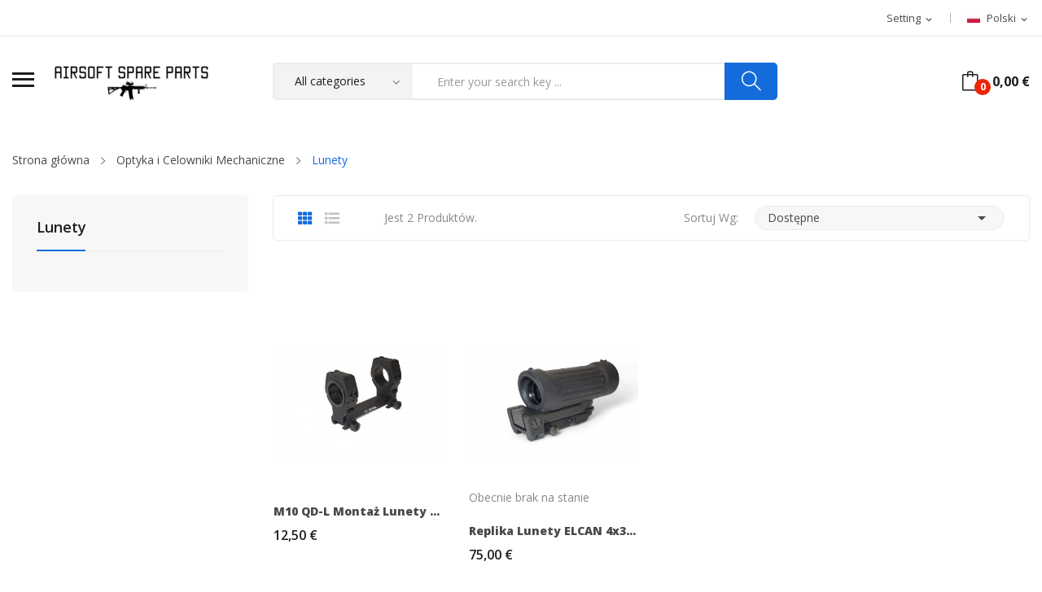

--- FILE ---
content_type: text/html; charset=utf-8
request_url: https://airsoftspareparts.com/pl/28-scopes
body_size: 11248
content:
	<!doctype html>
<html lang="pl">

  <head>
    
      
  <meta charset="utf-8">


  <meta http-equiv="x-ua-compatible" content="ie=edge">



  <title>Lunety</title>
  <meta name="description" content="">
  <meta name="keywords" content="">
  <meta property="fb:app_id" content="1433465290284325" />
        <link rel="canonical" href="https://airsoftspareparts.com/pl/28-scopes">
    
                  <link rel="alternate" href="https://airsoftspareparts.com/en/28-scopes" hreflang="en-us">
                  <link rel="alternate" href="https://airsoftspareparts.com/pl/28-scopes" hreflang="pl">
        



  <meta name="viewport" content="width=device-width, initial-scale=1">



  <link rel="icon" type="image/vnd.microsoft.icon" href="https://airsoftspareparts.com/img/favicon.ico?1691321373">
  <link rel="shortcut icon" type="image/x-icon" href="https://airsoftspareparts.com/img/favicon.ico?1691321373">

 <script src="https://ajax.googleapis.com/ajax/libs/jquery/3.2.1/jquery.min.js" type="946f495caaee09e22d95de37-text/javascript"></script>

    <link rel="stylesheet" href="https://airsoftspareparts.com/themes/theme_rozer2/assets/css/theme.css" type="text/css" media="all">
  <link rel="stylesheet" href="https://airsoftspareparts.com/modules/blockreassurance/views/dist/front.css" type="text/css" media="all">
  <link rel="stylesheet" href="https://airsoftspareparts.com/modules/ps_socialfollow/views/css/ps_socialfollow.css" type="text/css" media="all">
  <link rel="stylesheet" href="https://fonts.googleapis.com/css?family=Open+Sans:300,300i,400,400i,600,600i,700,700i,800,800i&amp;display=swap&amp;subset=cyrillic,cyrillic-ext,greek,greek-ext,latin-ext,vietnamese" type="text/css" media="all">
  <link rel="stylesheet" href="https://airsoftspareparts.com/modules/paypal/views/css/paypal_fo.css" type="text/css" media="all">
  <link rel="stylesheet" href="https://airsoftspareparts.com/modules/ps_facetedsearch/views/dist/front.css" type="text/css" media="all">
  <link rel="stylesheet" href="https://airsoftspareparts.com/modules/posthemeoptions/views/css/posthemeoptions_s_1.css" type="text/css" media="all">
  <link rel="stylesheet" href="https://airsoftspareparts.com/modules/posrotatorimg/css/posrotatorimg.css" type="text/css" media="all">
  <link rel="stylesheet" href="https://airsoftspareparts.com/themes/theme_rozer2/modules/posmegamenu//views/css/front.css" type="text/css" media="all">
  <link rel="stylesheet" href="https://airsoftspareparts.com/modules/posmegamenu/views/css/posmegamenu_s_1.css" type="text/css" media="all">
  <link rel="stylesheet" href="https://airsoftspareparts.com/themes/theme_rozer2/modules/posvegamenu//views/css/front.css" type="text/css" media="all">
  <link rel="stylesheet" href="https://airsoftspareparts.com/modules/posvegamenu/views/css/posvegamenu_s_1.css" type="text/css" media="all">
  <link rel="stylesheet" href="https://airsoftspareparts.com/js/jquery/ui/themes/base/minified/jquery-ui.min.css" type="text/css" media="all">
  <link rel="stylesheet" href="https://airsoftspareparts.com/js/jquery/ui/themes/base/minified/jquery.ui.theme.min.css" type="text/css" media="all">
  <link rel="stylesheet" href="https://airsoftspareparts.com/modules/blockwishlist/public/wishlist.css" type="text/css" media="all">
  <link rel="stylesheet" href="https://airsoftspareparts.com/themes/theme_rozer2/modules/possearchproducts/views/css/possearch.css" type="text/css" media="all">
  <link rel="stylesheet" href="https://airsoftspareparts.com/themes/theme_rozer2/assets/css/custom.css" type="text/css" media="all">




  

  <script type="946f495caaee09e22d95de37-text/javascript">
        var CLOSE = "Close Categories";
        var MORE = "More Categories";
        var blockwishlistController = "https:\/\/airsoftspareparts.com\/pl\/module\/blockwishlist\/action";
        var catSelected = 0;
        var id_lang = 2;
        var possearch_image = 1;
        var possearch_number = 8;
        var prestashop = {"cart":{"products":[],"totals":{"total":{"type":"total","label":"Razem","amount":0,"value":"0,00\u00a0\u20ac"},"total_including_tax":{"type":"total","label":"Suma (brutto)","amount":0,"value":"0,00\u00a0\u20ac"},"total_excluding_tax":{"type":"total","label":"Suma (netto)","amount":0,"value":"0,00\u00a0\u20ac"}},"subtotals":{"products":{"type":"products","label":"Produkty","amount":0,"value":"0,00\u00a0\u20ac"},"discounts":null,"shipping":{"type":"shipping","label":"Wysy\u0142ka","amount":0,"value":""},"tax":null},"products_count":0,"summary_string":"0 sztuk","vouchers":{"allowed":1,"added":[]},"discounts":[],"minimalPurchase":0,"minimalPurchaseRequired":""},"currency":{"id":2,"name":"Euro","iso_code":"EUR","iso_code_num":"978","sign":"\u20ac"},"customer":{"lastname":null,"firstname":null,"email":null,"birthday":null,"newsletter":null,"newsletter_date_add":null,"optin":null,"website":null,"company":null,"siret":null,"ape":null,"is_logged":false,"gender":{"type":null,"name":null},"addresses":[]},"country":{"id_zone":"9","id_currency":"0","call_prefix":"48","iso_code":"PL","active":"1","contains_states":"0","need_identification_number":"0","need_zip_code":"1","zip_code_format":"NN-NNN","display_tax_label":"1","name":"Poland","id":14},"language":{"name":"Polski (Polish)","iso_code":"pl","locale":"pl-PL","language_code":"pl","active":"1","is_rtl":"0","date_format_lite":"Y-m-d","date_format_full":"Y-m-d H:i:s","id":2},"page":{"title":"","canonical":"https:\/\/airsoftspareparts.com\/pl\/28-scopes","meta":{"title":"Lunety","description":"","keywords":"","robots":"index"},"page_name":"category","body_classes":{"lang-pl":true,"lang-rtl":false,"country-PL":true,"currency-EUR":true,"layout-left-column":true,"page-category":true,"tax-display-enabled":true,"page-customer-account":false,"category-id-28":true,"category-Lunety":true,"category-id-parent-25":true,"category-depth-level-3":true},"admin_notifications":[],"password-policy":{"feedbacks":{"0":"Bardzo s\u0142abe","1":"S\u0142abe","2":"\u015arednia","3":"Silne","4":"Bardzo silne","Straight rows of keys are easy to guess":"Proste kombinacje klawiszy s\u0105 \u0142atwe do odgadni\u0119cia","Short keyboard patterns are easy to guess":"Proste kombinacje przycisk\u00f3w s\u0105 \u0142atwe do odgadni\u0119cia","Use a longer keyboard pattern with more turns":"U\u017cyj d\u0142u\u017cszej i bardziej skomplikowanej kombinacji przycisk\u00f3w","Repeats like \"aaa\" are easy to guess":"Powt\u00f3rzenia typu \u201eaaa\u201d s\u0105 \u0142atwe do odgadni\u0119cia","Repeats like \"abcabcabc\" are only slightly harder to guess than \"abc\"":"Powt\u00f3rzenia takie jak \u201eabcabcabc\u201d s\u0105 tylko nieco trudniejsze do odgadni\u0119cia ni\u017c \u201eabc\u201d","Sequences like abc or 6543 are easy to guess":"Sequences like \"abc\" or \"6543\" are easy to guess","Recent years are easy to guess":"Ostatnie lata s\u0105 \u0142atwe do odgadni\u0119cia","Dates are often easy to guess":"Daty s\u0105 cz\u0119sto \u0142atwe do odgadni\u0119cia","This is a top-10 common password":"To has\u0142o jest jednym z 10 najcz\u0119\u015bciej u\u017cywanych","This is a top-100 common password":"To has\u0142o jest jednym z 100 najcz\u0119\u015bciej u\u017cywanych","This is a very common password":"To bardzo popularne has\u0142o","This is similar to a commonly used password":"Jest to podobne do powszechnie u\u017cywanego has\u0142a","A word by itself is easy to guess":"Pojedyncze s\u0142owo \u0142atwo odgadn\u0105\u0107","Names and surnames by themselves are easy to guess":"Same imiona i nazwiska s\u0105 \u0142atwe do odgadni\u0119cia","Common names and surnames are easy to guess":"Popularne imiona i nazwiska s\u0105 \u0142atwe do odgadni\u0119cia","Use a few words, avoid common phrases":"U\u017cyj kilku s\u0142\u00f3w, unikaj popularnych zwrot\u00f3w","No need for symbols, digits, or uppercase letters":"Nie potrzebujesz symboli, cyfr ani wielkich liter","Avoid repeated words and characters":"Unikaj powtarzaj\u0105cych si\u0119 s\u0142\u00f3w i znak\u00f3w","Avoid sequences":"Unikaj sekwencji","Avoid recent years":"Unikaj ostatnich lat","Avoid years that are associated with you":"Unikaj lat, kt\u00f3re s\u0105 z Tob\u0105 zwi\u0105zane","Avoid dates and years that are associated with you":"Unikaj dat i lat, kt\u00f3re s\u0105 z Tob\u0105 powi\u0105zane","Capitalization doesn't help very much":"Wielkie litery nie s\u0105 zbytnio pomocne","All-uppercase is almost as easy to guess as all-lowercase":"Same wielkie litery s\u0105 niemal tak \u0142atwe do odgadni\u0119cia, jak same ma\u0142e litery","Reversed words aren't much harder to guess":"Odwr\u00f3cone s\u0142owa nie s\u0105 du\u017co trudniejsze do odgadni\u0119cia","Predictable substitutions like '@' instead of 'a' don't help very much":"Predictable substitutions like \"@\" instead of \"a\" don't help very much","Add another word or two. Uncommon words are better.":"Dodaj kolejne s\u0142owo lub dwa. Nietypowe s\u0142owa s\u0105 lepsze."}}},"shop":{"name":"Airsoft Spare Parts","logo":"https:\/\/airsoftspareparts.com\/img\/logo-1688417207.jpg","stores_icon":"https:\/\/airsoftspareparts.com\/img\/logo_stores.png","favicon":"https:\/\/airsoftspareparts.com\/img\/favicon.ico"},"core_js_public_path":"\/themes\/","urls":{"base_url":"https:\/\/airsoftspareparts.com\/","current_url":"https:\/\/airsoftspareparts.com\/pl\/28-scopes","shop_domain_url":"https:\/\/airsoftspareparts.com","img_ps_url":"https:\/\/airsoftspareparts.com\/img\/","img_cat_url":"https:\/\/airsoftspareparts.com\/img\/c\/","img_lang_url":"https:\/\/airsoftspareparts.com\/img\/l\/","img_prod_url":"https:\/\/airsoftspareparts.com\/img\/p\/","img_manu_url":"https:\/\/airsoftspareparts.com\/img\/m\/","img_sup_url":"https:\/\/airsoftspareparts.com\/img\/su\/","img_ship_url":"https:\/\/airsoftspareparts.com\/img\/s\/","img_store_url":"https:\/\/airsoftspareparts.com\/img\/st\/","img_col_url":"https:\/\/airsoftspareparts.com\/img\/co\/","img_url":"https:\/\/airsoftspareparts.com\/themes\/theme_rozer2\/assets\/img\/","css_url":"https:\/\/airsoftspareparts.com\/themes\/theme_rozer2\/assets\/css\/","js_url":"https:\/\/airsoftspareparts.com\/themes\/theme_rozer2\/assets\/js\/","pic_url":"https:\/\/airsoftspareparts.com\/upload\/","theme_assets":"https:\/\/airsoftspareparts.com\/themes\/theme_rozer2\/assets\/","theme_dir":"https:\/\/airsoftspareparts.com\/var\/www\/clients\/client2\/web8\/web\/themes\/theme_rozer2\/","pages":{"address":"https:\/\/airsoftspareparts.com\/pl\/adres","addresses":"https:\/\/airsoftspareparts.com\/pl\/adresy","authentication":"https:\/\/airsoftspareparts.com\/pl\/logowanie","manufacturer":"https:\/\/airsoftspareparts.com\/pl\/producenci","cart":"https:\/\/airsoftspareparts.com\/pl\/koszyk","category":"https:\/\/airsoftspareparts.com\/pl\/index.php?controller=category","cms":"https:\/\/airsoftspareparts.com\/pl\/index.php?controller=cms","contact":"https:\/\/airsoftspareparts.com\/pl\/kontakt","discount":"https:\/\/airsoftspareparts.com\/pl\/rabaty","guest_tracking":"https:\/\/airsoftspareparts.com\/pl\/sledzenie-zamowien-gosci","history":"https:\/\/airsoftspareparts.com\/pl\/historia-zamowien","identity":"https:\/\/airsoftspareparts.com\/pl\/dane-osobiste","index":"https:\/\/airsoftspareparts.com\/pl\/","my_account":"https:\/\/airsoftspareparts.com\/pl\/moje-konto","order_confirmation":"https:\/\/airsoftspareparts.com\/pl\/potwierdzenie-zamowienia","order_detail":"https:\/\/airsoftspareparts.com\/pl\/index.php?controller=order-detail","order_follow":"https:\/\/airsoftspareparts.com\/pl\/sledzenie-zamowienia","order":"https:\/\/airsoftspareparts.com\/pl\/zam\u00f3wienie","order_return":"https:\/\/airsoftspareparts.com\/pl\/index.php?controller=order-return","order_slip":"https:\/\/airsoftspareparts.com\/pl\/potwierdzenie-zwrotu","pagenotfound":"https:\/\/airsoftspareparts.com\/pl\/nie-znaleziono-strony","password":"https:\/\/airsoftspareparts.com\/pl\/odzyskiwanie-hasla","pdf_invoice":"https:\/\/airsoftspareparts.com\/pl\/index.php?controller=pdf-invoice","pdf_order_return":"https:\/\/airsoftspareparts.com\/pl\/index.php?controller=pdf-order-return","pdf_order_slip":"https:\/\/airsoftspareparts.com\/pl\/index.php?controller=pdf-order-slip","prices_drop":"https:\/\/airsoftspareparts.com\/pl\/promocje","product":"https:\/\/airsoftspareparts.com\/pl\/index.php?controller=product","registration":"https:\/\/airsoftspareparts.com\/pl\/rejestracja","search":"https:\/\/airsoftspareparts.com\/pl\/szukaj","sitemap":"https:\/\/airsoftspareparts.com\/pl\/mapa-strony","stores":"https:\/\/airsoftspareparts.com\/pl\/nasze-sklepy","supplier":"https:\/\/airsoftspareparts.com\/pl\/suppliers","new_products":"https:\/\/airsoftspareparts.com\/pl\/nowe-produkty","brands":"https:\/\/airsoftspareparts.com\/pl\/producenci","register":"https:\/\/airsoftspareparts.com\/pl\/rejestracja","order_login":"https:\/\/airsoftspareparts.com\/pl\/zam\u00f3wienie?login=1"},"alternative_langs":{"en-us":"https:\/\/airsoftspareparts.com\/en\/28-scopes","pl":"https:\/\/airsoftspareparts.com\/pl\/28-scopes"},"actions":{"logout":"https:\/\/airsoftspareparts.com\/pl\/?mylogout="},"no_picture_image":{"bySize":{"small_default":{"url":"https:\/\/airsoftspareparts.com\/img\/p\/pl-default-small_default.jpg","width":98,"height":98},"cart_default":{"url":"https:\/\/airsoftspareparts.com\/img\/p\/pl-default-cart_default.jpg","width":125,"height":125},"home_default":{"url":"https:\/\/airsoftspareparts.com\/img\/p\/pl-default-home_default.jpg","width":360,"height":360},"medium_default":{"url":"https:\/\/airsoftspareparts.com\/img\/p\/pl-default-medium_default.jpg","width":452,"height":452},"large_default":{"url":"https:\/\/airsoftspareparts.com\/img\/p\/pl-default-large_default.jpg","width":800,"height":800}},"small":{"url":"https:\/\/airsoftspareparts.com\/img\/p\/pl-default-small_default.jpg","width":98,"height":98},"medium":{"url":"https:\/\/airsoftspareparts.com\/img\/p\/pl-default-home_default.jpg","width":360,"height":360},"large":{"url":"https:\/\/airsoftspareparts.com\/img\/p\/pl-default-large_default.jpg","width":800,"height":800},"legend":""}},"configuration":{"display_taxes_label":true,"display_prices_tax_incl":true,"is_catalog":false,"show_prices":true,"opt_in":{"partner":true},"quantity_discount":{"type":"discount","label":"Rabat Jednostkowy"},"voucher_enabled":1,"return_enabled":0},"field_required":[],"breadcrumb":{"links":[{"title":"Strona g\u0142\u00f3wna","url":"https:\/\/airsoftspareparts.com\/pl\/"},{"title":"Optyka i Celowniki Mechaniczne","url":"https:\/\/airsoftspareparts.com\/pl\/25-optics-and-sights"},{"title":"Lunety","url":"https:\/\/airsoftspareparts.com\/pl\/28-scopes"}],"count":3},"link":{"protocol_link":"https:\/\/","protocol_content":"https:\/\/"},"time":1769000030,"static_token":"0387818da736801d472b55a584e2bf3c","token":"ef8f27a0ee5c0d8106e8c6b766dc7b12","debug":false};
        var productsAlreadyTagged = [];
        var psemailsubscription_subscription = "https:\/\/airsoftspareparts.com\/pl\/module\/ps_emailsubscription\/subscription";
        var psr_icon_color = "#F19D76";
        var removeFromWishlistUrl = "https:\/\/airsoftspareparts.com\/pl\/module\/blockwishlist\/action?action=deleteProductFromWishlist";
        var wishlistAddProductToCartUrl = "https:\/\/airsoftspareparts.com\/pl\/module\/blockwishlist\/action?action=addProductToCart";
        var wishlistUrl = "https:\/\/airsoftspareparts.com\/pl\/module\/blockwishlist\/view";
      </script>



    <script async src="https://www.googletagmanager.com/gtag/js?id=G-ZN6JPCG6ZT" type="946f495caaee09e22d95de37-text/javascript"></script>
  <script type="946f495caaee09e22d95de37-text/javascript">
    window.dataLayer = window.dataLayer || [];
    function gtag(){dataLayer.push(arguments);}
    gtag('js', new Date());
    gtag(
      'config',
      'G-ZN6JPCG6ZT',
      {
        'debug_mode':false
                              }
    );
  </script>

   <link rel="prefetch" href="https://www.paypal.com/sdk/js?client-id=AXjYFXWyb4xJCErTUDiFkzL0Ulnn-bMm4fal4G-1nQXQ1ZQxp06fOuE7naKUXGkq2TZpYSiI9xXbs4eo&amp;merchant-id=LEBZFMLHLQ8QN&amp;currency=EUR&amp;intent=capture&amp;commit=false&amp;vault=false&amp;integration-date=2022-14-06&amp;disable-funding=bancontact,card,eps,giropay,ideal,mybank,p24,paylater,sofort&amp;components=marks,funding-eligibility" as="script">

<style type="text/css">
.animation1 {
	 -webkit-transition-duration: 500ms !important;
    -moz-transition-duration: 500ms !important;
    -o-transition-duration: 500ms !important;
    transition-duration: 500ms !important;
}

</style>



    
  </head>

  <body itemscope itemtype="http://schema.org/WebPage" id="category"  class="lang-pl country-pl currency-eur layout-left-column page-category tax-display-enabled category-id-28 category-lunety category-id-parent-25 category-depth-level-3"> 

    
      
    

    <main>
      
              

      <header id="header">
        
          
<div class="header-banner">
	
</div>



<nav class="header-nav">
	<div class="container"> 
		<div class="hidden-md-down">
			<div id="_desktop_language_selector">
	<div class="language-selector-wrapper selector-block hidden-md-down">
	 <span id="language-selector-label" class=" selector-label hidden-lg-down">Language :</span>
	<div class="language-selector localiz_block  dropdown js-dropdown">
	  <button data-toggle="dropdown" class=" btn-unstyle" aria-haspopup="true" aria-expanded="false" aria-label="Lista rozwijana języków">
		<img src="https://airsoftspareparts.com/img/l/2.jpg" alt="" width="16" height="11" />
		<span class="expand-more">Polski</span>
		<i class="material-icons">expand_more</i>
	  </button>
	  <ul class="dropdown-menu" aria-labelledby="language-selector-label">
				  <li >
			<a href="https://airsoftspareparts.com/en/28-scopes" class="dropdown-item"><img src="https://airsoftspareparts.com/img/l/1.jpg" alt="" width="16" height="11" />English</a>
		  </li>
				  <li  class="current" >
			<a href="https://airsoftspareparts.com/pl/28-scopes" class="dropdown-item"><img src="https://airsoftspareparts.com/img/l/2.jpg" alt="" width="16" height="11" />Polski</a>
		  </li>
			  </ul>
	</div>
	</div>
	<div class="language-selector-wrapper hidden-lg-up">
		<div class="selector-mobile dropdown js-dropdown">
		  <button data-toggle="dropdown" class=" btn-unstyle" aria-haspopup="true" aria-expanded="false" aria-label="Lista rozwijana języków">
			<img src="https://airsoftspareparts.com/img/l/2.jpg" alt="" width="16" height="11" />
			<span class="expand-more">Polski</span>
			<i class="material-icons">expand_more</i>
		  </button>
		  <ul class="dropdown-menu" aria-labelledby="language-selector-label">
						  <li >
				<a href="https://airsoftspareparts.com/en/28-scopes" class="dropdown-item"><img src="https://airsoftspareparts.com/img/l/1.jpg" alt="" width="16" height="11" />English</a>
			  </li>
						  <li  class="current" >
				<a href="https://airsoftspareparts.com/pl/28-scopes" class="dropdown-item"><img src="https://airsoftspareparts.com/img/l/2.jpg" alt="" width="16" height="11" />Polski</a>
			  </li>
					  </ul>
		</div>
	</div>
</div>
<div id="_desktop_user_info">
	<div class="user-info-block selector-block">
		<div class="currency-selector localiz_block dropdown js-dropdown">
			<button data-target="#" data-toggle="dropdown" class=" btn-unstyle hidden-md-down">
			  <span class="expand-more">Setting</span>
			  <i class="material-icons">expand_more</i>
			</button>
			<button data-target="#" data-toggle="dropdown" class=" btn-unstyle hidden-lg-up">
				<i class="icon-user"></i>
			</button>
			<ul class="dropdown-menu">
			<li>
				<a href="https://airsoftspareparts.com/pl/moje-konto" rel="nofollow" class="dropdown-item">My account</a>
			</li>
			<li>
			<li>
				<a href="https://airsoftspareparts.com/pl/koszyk?action=show" class="dropdown-item" >Finalizacja zamówienia (checkout)</a>
			</li>
			<li>
								  <a
					href="https://airsoftspareparts.com/pl/moje-konto"
					title="Zaloguj się do swojego konta klienta"
					rel="nofollow" class="dropdown-item"
				  >
					<span>Zaloguj się</span>
				  </a>
			  </li>
						</ul>
		</div>
	</div>
	
</div>

		</div>
	</div>
	<div class="container">
		<div class="hidden-lg-up  mobile">
			<div id="_mobile_static"></div>
			<div class="row row-mobile">
				<div class="col-mobile col-md-4 col-xs-4">
					<div class="float-xs-left" id="menu-icon">
						<i class="ion-android-menu"></i>
					</div>
					<div id="mobile_top_menu_wrapper" class="row hidden-lg-up" style="display:none;">
						<div class="top-header-mobile">							
							<div id="_mobile_compare"></div>
							<div id="_mobile_wishtlist"></div>
						</div>
						<div id="_mobile_currency_selector"></div>
						<div id="_mobile_language_selector"></div>				
						<div class="menu-close"> 
							menu <i class="material-icons float-xs-right">arrow_back</i>
						</div>
						<div class="menu-tabs">							
							<div class="js-top-menu-bottom">												
								<div id="_mobile_megamenu"></div>
								<div id="_mobile_vegamenu"></div>
								
							</div>
							
						</div>
					 </div>
				</div>
				<div class="col-mobile col-md-4 col-xs-4 mobile-center">
					<div class="top-logo" id="_mobile_logo"></div>
				</div>
				<div class="col-mobile col-md-4 col-xs-4 mobile-right">
					<div id="_mobile_cart_block"></div>
					<div id="_mobile_user_info"></div>
				</div>
			</div>
			<div id="_mobile_search_category"></div>
		</div>
	</div>
</nav>



<div class="header-content hidden-md-down">
<div class="header-top top_bg hidden-md-down">
	<div class="container">
		<div class="row">
			<div class="col col col-md-3" id="_desktop_logo">
				<div class="float-xs-left hidden-md-down" id="menu-view">
				</div>
								<a href="https://airsoftspareparts.com/">
				<img class="logo img-responsive" src="https://airsoftspareparts.com/img/logo-1688417207.jpg" alt="Airsoft Spare Parts">
				</a>
							</div>
			<div class=" col col-md-9 col-sm-12 position-static">
				<div id="_desktop_cart_block">
	<div class="blockcart cart-preview" data-refresh-url="//airsoftspareparts.com/pl/module/ps_shoppingcart/ajax" data-cartitems="0">
		<div class="button_cart">
			<a rel="nofollow" href="//airsoftspareparts.com/pl/koszyk?action=show" class="desktop hidden-md-down">
				 <span class="item_count">0</span>
				 <span class="item_total">0,00 €</span>
			</a>
			<a rel="nofollow" href="//airsoftspareparts.com/pl/koszyk?action=show" class="mobile hidden-lg-up">
				<span class="item_count">0</span>
			</a>
		</div>
		<div class="popup_cart">
			<div class="content-cart">
				<div class="mini_cart_arrow"></div>
				<ul>
				  				</ul>
				<div class="price_content">
					<div class="cart-subtotals">
					   						  							<div class="cart-summary-line" id="cart-subtotal-products">
							  <span class="label js-subtotal">
																  0 sztuk
															  </span>
							  <span class="value">
								0,00 €
							  </span>
							  							</div>
						  												  												  												  											</div>
					<div class="cart-total price_inline">
					  <span class="label" style="font-weight:700;">Razem</span>
					  <span class="value" style="font-weight:700;">0,00 €</span>
					</div>
				</div>
				<div class="checkout">
					<a href="//airsoftspareparts.com/pl/koszyk?action=show" class="btn btn-primary">Finalizacja zamówienia (checkout)</a> 
				</div>
			</div>
		</div>
	</div>
</div>
<!-- pos search module TOP -->
<div id="_desktop_search_category" class="col-md-8 col-xs-12"> 
	<div id="pos_search_top">
		<form method="get" action="//airsoftspareparts.com/pl/szukaj" id="searchbox" class="form-inline form_search show-categories"  data-search-controller-url="/modules/possearchproducts/SearchProducts.php">
			<label for="pos_query_top"><!-- image on background --></label>
			<input type="hidden" name="controller" value="search">  
			<div class="pos_search form-group">
				 					<select class="bootstrap-select" name="poscats">
						<option value="0">All categories</option>
															
<option value="3">
	 Części M4 / M16
</option>
						
<option value="4">
	- -  Body
</option>
						
<option value="5">
	- -  Fronty
</option>
						
<option value="6">
	- -  Kolby
</option>
																	
<option value="7">
	 Części MP5
</option>
															
<option value="8">
	 Części G3
</option>
															
<option value="9">
	 Części AK
</option>
															
<option value="10">
	 Części G36
</option>
															
<option value="11">
	 Części M249
</option>
															
<option value="12">
	 Części Wewnętrzne
</option>
						
<option value="13">
	- -  Gearboxy
</option>
						
<option value="14">
	- -  Silniki
</option>
						
<option value="15">
	- -  Hop Up
</option>
						
<option value="16">
	- -  Lufy Precyzyjne
</option>
																	
<option value="17">
	 Magazynki
</option>
						
<option value="18">
	- -  M4 / M16
</option>
						
<option value="22">
	- -  MP5 / G3
</option>
						
<option value="23">
	- -  AK
</option>
						
<option value="24">
	- -  G36
</option>
																	
<option value="25">
	 Optyka i Celowniki Mechaniczne
</option>
						
<option value="26">
	- -  Celowniki Mechaniczne
</option>
						
<option value="27">
	- -  Kolimatory
</option>
						
<option value="28">
	- -  Lunety
</option>
																	
<option value="29">
	 Akcesoria
</option>
															
<option value="30">
	 Baterie i Ładowarki
</option>
						
<option value="31">
	- -  Baterie NiCd / NiMh
</option>
						
<option value="32">
	- -  Baterie LiPo / LiFe
</option>
						
<option value="33">
	- -  Ładowarki
</option>
																	
<option value="34">
	 Oporządzenie
</option>
															
<option value="35">
	 Części Elektroniczne
</option>
															
<option value="36">
	 Części Gearboxa
</option>
															
<option value="37">
	 Różne
</option>
															
<option value="38">
	 Brak w Magazynie
</option>
															
<option value="445">
	 M4 MWS / PTW / CTW
</option>
						
<option value="446">
	- -  M4 MWS
</option>
						
<option value="447">
	- -  M4 PTW / CTW
</option>
														</select>
				 
			</div>
			<input type="text" name="s" value="" placeholder="Enter your search key ... " id="pos_query_top" class="search_query form-control ac_input" >
			<button type="submit" class="btn btn-default search_submit">
				<i class="icon-magnifier"></i>
			</button>
		</form>
	</div>
</div>

<!-- /pos search module TOP -->

			</div>
			
		</div>
	</div>
	<div class="header-bottom top_bg hidden-md-down">
	<div class="container">
		<div class="content-menu">
			<div id="_desktop_megamenu" class="use-sticky ">
<div class="pos-menu-horizontal">
	<ul class="menu-content"> 
						<li class=" menu-item menu-item1   ">
					
					<a  style="" href="https://airsoftspareparts.com/pl/" >
						
												<span>Home</span>
																							</a>
																									</li>
						<li class=" menu-item menu-item2   hasChild">
					
					<a  style="" href="https://airsoftspareparts.com/pl/3-m4-m16-parts" >
						
												<span>Części M4 / M16</span>
																		 <i class="hidden-md-down ion-ios-arrow-down"></i>					</a>
																											<span class="icon-drop-mobile"><i class="material-icons add">add</i><i class="material-icons remove">remove </i></span><div class="menu-dropdown cat-drop-menu menu_slidedown"><ul class="pos-sub-inner"><li><a href="https://airsoftspareparts.com/pl/4-body" class=""><span>Body</span></a></li><li><a href="https://airsoftspareparts.com/pl/5-front" class=""><span>Fronty</span></a></li><li><a href="https://airsoftspareparts.com/pl/6-stocks" class=""><span>Kolby</span></a></li></ul></div>
									</li>
						<li class=" menu-item menu-item19   hasChild">
					
					<a  style="" href="https://airsoftspareparts.com/pl/445-m4-mws-ptw-ctw" >
						
												<span>M4 MWS / PTW / CTW</span>
																		 <i class="hidden-md-down ion-ios-arrow-down"></i>					</a>
																											<span class="icon-drop-mobile"><i class="material-icons add">add</i><i class="material-icons remove">remove </i></span><div class="menu-dropdown cat-drop-menu menu_slidedown"><ul class="pos-sub-inner"><li><a href="https://airsoftspareparts.com/pl/446-m4-mws" class=""><span>M4 MWS</span></a></li><li><a href="https://airsoftspareparts.com/pl/447-m4-ptw-ctw" class=""><span>M4 PTW / CTW</span></a></li></ul></div>
									</li>
						<li class=" menu-item menu-item3   ">
					
					<a  style="" href="https://airsoftspareparts.com/pl/7-mp5-parts" >
						
												<span>Części MP5</span>
																							</a>
																											
									</li>
						<li class=" menu-item menu-item4   ">
					
					<a  style="" href="https://airsoftspareparts.com/pl/8-g3-parts" >
						
												<span>Części G3</span>
																							</a>
																											
									</li>
						<li class=" menu-item menu-item5   ">
					
					<a  style="" href="https://airsoftspareparts.com/pl/9-ak-parts" >
						
												<span>Części AK</span>
																							</a>
																											
									</li>
						<li class=" menu-item menu-item6   ">
					
					<a  style="" href="https://airsoftspareparts.com/pl/10-g36-parts" >
						
												<span>Części G36</span>
																							</a>
																											
									</li>
						<li class=" menu-item menu-item7   ">
					
					<a  style="" href="https://airsoftspareparts.com/pl/11-m249-parts" >
						
												<span>Części M249</span>
																							</a>
																											
									</li>
						<li class=" menu-item menu-item9   hasChild">
					
					<a  style="" href="https://airsoftspareparts.com/pl/12-internal-parts" >
						
												<span>Części Wewnętrzne</span>
																		 <i class="hidden-md-down ion-ios-arrow-down"></i>					</a>
																											<span class="icon-drop-mobile"><i class="material-icons add">add</i><i class="material-icons remove">remove </i></span><div class="menu-dropdown cat-drop-menu menu_slidedown"><ul class="pos-sub-inner"><li><a href="https://airsoftspareparts.com/pl/13-gearbox" class=""><span>Gearboxy</span></a></li><li><a href="https://airsoftspareparts.com/pl/14-motors" class=""><span>Silniki</span></a></li><li><a href="https://airsoftspareparts.com/pl/15-hop-up" class=""><span>Hop Up</span></a></li><li><a href="https://airsoftspareparts.com/pl/16-tightbore-barrel" class=""><span>Lufy Precyzyjne</span></a></li></ul></div>
									</li>
						<li class=" menu-item menu-item10   hasChild">
					
					<a  style="" href="https://airsoftspareparts.com/pl/17-magazines" >
						
												<span>Magazynki</span>
																		 <i class="hidden-md-down ion-ios-arrow-down"></i>					</a>
																											<span class="icon-drop-mobile"><i class="material-icons add">add</i><i class="material-icons remove">remove </i></span><div class="menu-dropdown cat-drop-menu menu_slidedown"><ul class="pos-sub-inner"><li><a href="https://airsoftspareparts.com/pl/18-m4-m16" class=""><span>M4 / M16</span></a><span class="icon-drop-mobile"><i class="material-icons add">add</i><i class="material-icons remove">remove </i></span><div class="menu-dropdown cat-drop-menu "><ul class="pos-sub-inner"><li><a href="https://airsoftspareparts.com/pl/19-low-cap" class=""><span>Low Cap</span></a></li><li><a href="https://airsoftspareparts.com/pl/20-mid-cap" class=""><span>Mid Cap</span></a></li><li><a href="https://airsoftspareparts.com/pl/21-hi-cap" class=""><span>Hi Cap</span></a></li></ul></div></li><li><a href="https://airsoftspareparts.com/pl/22-mp5-g3" class=""><span>MP5 / G3</span></a></li><li><a href="https://airsoftspareparts.com/pl/23-ak" class=""><span>AK</span></a></li><li><a href="https://airsoftspareparts.com/pl/24-g36" class=""><span>G36</span></a></li></ul></div>
									</li>
						<li class=" menu-item menu-item11   hasChild">
					
					<a  style="" href="https://airsoftspareparts.com/pl/25-optics-and-sights" >
						
												<span>Optyka i Celowniki Mechaniczne</span>
																		 <i class="hidden-md-down ion-ios-arrow-down"></i>					</a>
																											<span class="icon-drop-mobile"><i class="material-icons add">add</i><i class="material-icons remove">remove </i></span><div class="menu-dropdown cat-drop-menu menu_slidedown"><ul class="pos-sub-inner"><li><a href="https://airsoftspareparts.com/pl/26-sights" class=""><span>Celowniki Mechaniczne</span></a></li><li><a href="https://airsoftspareparts.com/pl/27-red-dots" class=""><span>Kolimatory</span></a></li><li><a href="https://airsoftspareparts.com/pl/28-scopes" class=""><span>Lunety</span></a></li></ul></div>
									</li>
						<li class=" menu-item menu-item12   ">
					
					<a  style="" href="https://airsoftspareparts.com/pl/29-accessories" >
						
												<span>Akcesoria</span>
																							</a>
																											
									</li>
						<li class=" menu-item menu-item13   hasChild">
					
					<a  style="" href="https://airsoftspareparts.com/pl/30-batteries-and-chargers" >
						
												<span>Baterie i Ładowarki</span>
																		 <i class="hidden-md-down ion-ios-arrow-down"></i>					</a>
																											<span class="icon-drop-mobile"><i class="material-icons add">add</i><i class="material-icons remove">remove </i></span><div class="menu-dropdown cat-drop-menu menu_slidedown"><ul class="pos-sub-inner"><li><a href="https://airsoftspareparts.com/pl/31-batteries-nicd-nimh" class=""><span>Baterie NiCd / NiMh</span></a></li><li><a href="https://airsoftspareparts.com/pl/32-batteries-lipo-life" class=""><span>Baterie LiPo / LiFe</span></a></li><li><a href="https://airsoftspareparts.com/pl/33-chargers" class=""><span>Ładowarki</span></a></li></ul></div>
									</li>
						<li class=" menu-item menu-item14   ">
					
					<a  style="" href="https://airsoftspareparts.com/pl/34-gear" >
						
												<span>Oporządzenie</span>
																							</a>
																											
									</li>
						<li class=" menu-item menu-item15   ">
					
					<a  style="" href="https://airsoftspareparts.com/pl/35-electronic-parts" >
						
												<span>Części Elektroniczne</span>
																							</a>
																											
									</li>
						<li class=" menu-item menu-item16   ">
					
					<a  style="" href="https://airsoftspareparts.com/pl/36-gearbox-parts" >
						
												<span>Części Gearboxa</span>
																							</a>
																											
									</li>
						<li class=" menu-item menu-item17   ">
					
					<a  style="" href="https://airsoftspareparts.com/pl/37-other" >
						
												<span>Różne</span>
																							</a>
																											
									</li>
						<li class=" menu-item menu-item18   ">
					
					<a  style="" href="https://airsoftspareparts.com/pl/38-out-of-stock" >
						
												<span>Brak w Magazynie</span>
																							</a>
																											
									</li>
			</ul>
	
</div>
</div>
		</div>
	</div>

</div>
</div>

</div>


        
      </header>
		      
        
<aside id="notifications">
  <div class="container">
    
    
    
      </div>
</aside>
      
		
			<div class="breadcrumb_container " data-depth="3">
	<div class="container">
		<nav data-depth="3" class="breadcrumb">
		  <ol itemscope itemtype="http://schema.org/BreadcrumbList">
			
			  				
				  <li itemprop="itemListElement" itemscope itemtype="http://schema.org/ListItem">
					<a itemprop="item" href="https://airsoftspareparts.com/pl/">
					  <span itemprop="name">Strona główna</span>
					</a>
					<meta itemprop="position" content="1">
				  </li>
				
			  				
				  <li itemprop="itemListElement" itemscope itemtype="http://schema.org/ListItem">
					<a itemprop="item" href="https://airsoftspareparts.com/pl/25-optics-and-sights">
					  <span itemprop="name">Optyka i Celowniki Mechaniczne</span>
					</a>
					<meta itemprop="position" content="2">
				  </li>
				
			  				
				  <li itemprop="itemListElement" itemscope itemtype="http://schema.org/ListItem">
					<a itemprop="item" href="https://airsoftspareparts.com/pl/28-scopes">
					  <span itemprop="name">Lunety</span>
					</a>
					<meta itemprop="position" content="3">
				  </li>
				
			  			
		  </ol>
		</nav>
	</div>
</div>

		
     <div id="wrapper">
        
        <div class="container">
			<div class="row">
			  
				<div id="left-column" class="col-xs-12 col-sm-4 col-md-3">
				  					

<div class="block-categories hidden-sm-down">
  <ul class="category-top-menu">
    <li><a class="text-uppercase h6" href="https://airsoftspareparts.com/pl/28-scopes">Lunety</a></li>
    <li>
  </li>
  </ul>
</div>
<div id="search_filters_wrapper" class="hidden-sm-down">
  <div id="search_filter_controls" class="hidden-md-up">
      <span id="_mobile_search_filters_clear_all"></span>
      <button class="btn btn-secondary ok">
        <i class="material-icons rtl-no-flip">&#xE876;</i>
        Tak
      </button>
  </div>
  
</div>

				  				</div>
			  

			  
  <div id="content-wrapper" class="left-column col-xs-12 col-sm-8 col-md-9">
    
    
  <section id="main">

    
    <div id="js-product-list-header">
     
	
	</div>


    <section id="products-list">
      
        <div id="">
          
            <div id="js-product-list-top" class=" products-selection">
<div class="row">
  <div class="col-md-6 total-products">
    <ul class="display">
		<li id="grid"> <i class="fa fa-th show_grid"></i></li>
		<li id="list"> <i class="fa fa-list show_list"></i></li>
	</ul>
          <p class="hidden-sm-down">Jest 2 produktów.</p>
      </div>
  <div class="col-md-6">
    <div class="row sort-by-row">

      
        <span class="col-sm-3 col-md-3 hidden-sm-down sort-by">Sortuj wg:</span>
<div class="col-sm-12 col-xs-12 col-md-9 products-sort-order dropdown">
  <button
    class="btn-unstyle select-title"
    rel="nofollow"
    data-toggle="dropdown"
    aria-haspopup="true"
    aria-expanded="false">
    Dostępne    <i class="material-icons float-xs-right">&#xE5C5;</i>
  </button>
  <div class="dropdown-menu">
          <a
        rel="nofollow"
        href="https://airsoftspareparts.com/pl/28-scopes?order=product.sales.desc"
        class="select-list js-search-link"
      >
        Sprzedaż, od najwyższej do najniższej
      </a>
          <a
        rel="nofollow"
        href="https://airsoftspareparts.com/pl/28-scopes?order=product.position.asc"
        class="select-list current js-search-link"
      >
        Dostępne
      </a>
          <a
        rel="nofollow"
        href="https://airsoftspareparts.com/pl/28-scopes?order=product.name.asc"
        class="select-list js-search-link"
      >
        Nazwa, A do Z
      </a>
          <a
        rel="nofollow"
        href="https://airsoftspareparts.com/pl/28-scopes?order=product.name.desc"
        class="select-list js-search-link"
      >
        Nazwa, Z do A
      </a>
          <a
        rel="nofollow"
        href="https://airsoftspareparts.com/pl/28-scopes?order=product.price.asc"
        class="select-list js-search-link"
      >
        Cena, rosnąco
      </a>
          <a
        rel="nofollow"
        href="https://airsoftspareparts.com/pl/28-scopes?order=product.price.desc"
        class="select-list js-search-link"
      >
        Cena, malejąco
      </a>
      </div>
</div>
      

          </div>
  </div>

</div>
</div>
          
        </div>

        
          <div id="" class="hidden-sm-down">
            <section id="js-active-search-filters" class="hide">
  
    <p class="h6 hidden-xs-up">Aktywne filtry</p>
  

  </section>

          </div>
        

        <div id="">
          
            <div id="js-product-list" data-cate="2" data-type="0" data-list="">
   <div class="row product_content grid ">
          
	  	<div class="item-product product_per_4 col-xs-12 col-sm-6 col-md-6 col-lg-4 col-xl-3">
			
 <!-- style products default -->
 	
	<article class="style_product_default product-miniature js-product-miniature item_in" data-id-product="466" data-id-product-attribute="0" itemscope itemtype="http://schema.org/Product">
		<div class="img_block">
			<div class="manufacturer-over-image">
							</div>
		  
			<a href="https://airsoftspareparts.com/pl/optics-and-sights/466-m10-qd-l-montaz-lunety-z-poziomica.html" class="thumbnail product-thumbnail">
			  <img class="first-image "
			  src="https://airsoftspareparts.com/1001-home_default/m10-qd-l-montaz-lunety-z-poziomica.jpg" 
				alt = "M10 QD-L Montaż lunety z..."
				data-full-size-image-url = "https://airsoftspareparts.com/1001-large_default/m10-qd-l-montaz-lunety-z-poziomica.jpg"
			  >
			       			
			</a>
		  
		    <div class="quick-view">
				
				<a class="quick_view" href="#" data-link-action="quickview" title="Szybki podgląd">
				 <span>Szybki podgląd</span>
				</a>
				
			</div>
	
			
			<ul class="product-flag">
						</ul>
			
		</div>
		<div class="product_desc">
			<div class="inner_desc">
				
				  <h3 itemprop="name"><a href="https://airsoftspareparts.com/pl/optics-and-sights/466-m10-qd-l-montaz-lunety-z-poziomica.html" class="product_name one_line" title="M10 QD-L Montaż lunety z poziomicą">M10 QD-L Montaż lunety z poziomicą</a></h3> 
				
				
					<div class="hook-reviews">
					
					</div>
				 
				
				  					<div class="product-price-and-shipping">
					  
					  

					  <span class="sr-only">Cena</span>
					  <span itemprop="price" class="price ">12,50 €</span>
					  

					  
											</div>
				  				 
		
				<ul class="add-to-links">	
					<li class="cart">
						<div class="product-add-to-cart">	
 <form action="https://airsoftspareparts.com/pl/koszyk" method="post" class="add-to-cart-or-refresh">
   <input type="hidden" name="token" value="0387818da736801d472b55a584e2bf3c">
   <input type="hidden" name="id_product" value="466" class="product_page_product_id">
   <input type="hidden" name="qty" value="1">
   <button class="button ajax_add_to_cart_button add-to-cart btn-default" title="Dodaj do koszyka" data-button-action="add-to-cart" type="submit" >
  		 <i class="fa fa-shopping-cart"></i> Dodaj do koszyka
   </button>
 </form>
</div>
 					</li>
					<li>
						
					</li>
															
				</ul>
			</div>	
			<div class="availability"> 
											<div class="availability-list in-stock">Availability: <span>1 In Stock</span></div>

										</div>
			
				<div class="product-desc" itemprop="description"></div>
			
		
			<div class="variant-links">
			
						 
			</div>
		
		</div>
	</article>

 <!-- end style products default --> 
 
 <!-- style products default type 1 -->
 <!-- end style products default type 3 -->		</div>
      
          
	  	<div class="item-product product_per_4 col-xs-12 col-sm-6 col-md-6 col-lg-4 col-xl-3">
			
 <!-- style products default -->
 	
	<article class="style_product_default product-miniature js-product-miniature item_in" data-id-product="816" data-id-product-attribute="0" itemscope itemtype="http://schema.org/Product">
		<div class="img_block">
			<div class="manufacturer-over-image">
							</div>
		  
			<a href="https://airsoftspareparts.com/pl/optics-and-sights/816-4x30mm-elcan-replica.html" class="thumbnail product-thumbnail">
			  <img class="first-image "
			  src="https://airsoftspareparts.com/2812-home_default/4x30mm-elcan-replica.jpg" 
				alt = "Replika Lunety ELCAN 4x30MM"
				data-full-size-image-url = "https://airsoftspareparts.com/2812-large_default/4x30mm-elcan-replica.jpg"
			  >
			       			
			</a>
		  
		    <div class="quick-view">
				
				<a class="quick_view" href="#" data-link-action="quickview" title="Szybki podgląd">
				 <span>Szybki podgląd</span>
				</a>
				
			</div>
	
			
			<ul class="product-flag">
							<li class="out_of_stock"><span>Obecnie brak na stanie</span></li>
						</ul>
			
		</div>
		<div class="product_desc">
			<div class="inner_desc">
				
				  <h3 itemprop="name"><a href="https://airsoftspareparts.com/pl/optics-and-sights/816-4x30mm-elcan-replica.html" class="product_name one_line" title="Replika Lunety ELCAN 4x30MM">Replika Lunety ELCAN 4x30MM</a></h3> 
				
				
					<div class="hook-reviews">
					
					</div>
				 
				
				  					<div class="product-price-and-shipping">
					  
					  

					  <span class="sr-only">Cena</span>
					  <span itemprop="price" class="price ">75,00 €</span>
					  

					  
											</div>
				  				 
		
				<ul class="add-to-links">	
					<li class="cart">
							<span class="ajax_add_to_cart_button disabled" title="Out of stock" ><i class="fa fa-shopping-cart"></i> Dodaj do koszyka</span>
 					</li>
					<li>
						
					</li>
															
				</ul>
			</div>	
			<div class="availability"> 
							
				<div class="availability-list out-of-stock">Availability: <span>Out of stock</span></div> 
										</div>
			
				<div class="product-desc" itemprop="description"></div>
			
		
			<div class="variant-links">
			
						 
			</div>
		
		</div>
	</article>

 <!-- end style products default --> 
 
 <!-- style products default type 1 -->
 <!-- end style products default type 3 -->		</div>
      
      </div>

  
    <nav class="pagination">
  
         

</nav>
  
</div>
          
        </div>

        <div id="js-product-list-bottom">
          
            <div id="js-product-list-bottom"></div>
          
        </div>

          </section>

  </section>

    
  </div>


			  
			</div>
				
        </div>
			
        
    </div>

    <footer id="footer">
        
          <div class="footer-container">
	<div class="footer_top">
		<div class="container">
		    <div class="row">
			   
					<div class="col-md-1 links footer_block">
	<h3 class=" hidden-sm-down">Informacje</h3>
	<div class="title clearfix hidden-md-up" data-target="#footer_7" data-toggle="collapse">
		<h3>Informacje</h3>
		<span class="float-xs-right">
			<span class="navbar-toggler collapse-icons">
				<i class="material-icons add">keyboard_arrow_down</i>
				<i class="material-icons remove">keyboard_arrow_up</i>
			</span>
		</span>
	</div>
      <ul id="footer_7" class="collapse footer_list">
      	
        <li>
          <a
            id="link-cms-page-4-7"
            class="cms-page-link"
            href="https://airsoftspareparts.com/pl/content/4-about-us"
            title="Learn more about us"
                      >
            O nas
          </a>
        </li>
          </ul>
  </div>

			    
			</div>
		</div>
	</div>
	<div class="footer_bottom">
		<div class="container">
			<div class="row">
				
					
				
			</div>
		</div>
	</div>
</div>
        
    </footer>

    </main>
	<div class="back-top"><a href= "#" class="back-top-button"></a></div>
    
        <script type="946f495caaee09e22d95de37-text/javascript" src="https://airsoftspareparts.com/themes/core.js"></script>
  <script type="946f495caaee09e22d95de37-text/javascript" src="https://airsoftspareparts.com/js/jquery/ui/jquery-ui.min.js"></script>
  <script type="946f495caaee09e22d95de37-text/javascript" src="https://airsoftspareparts.com/themes/theme_rozer2/assets/js/theme.js"></script>
  <script type="946f495caaee09e22d95de37-text/javascript" src="https://airsoftspareparts.com/modules/blockreassurance/views/dist/front.js"></script>
  <script type="946f495caaee09e22d95de37-text/javascript" src="https://airsoftspareparts.com/modules/ps_emailsubscription/views/js/ps_emailsubscription.js"></script>
  <script type="946f495caaee09e22d95de37-text/javascript" src="https://airsoftspareparts.com/modules/ps_emailalerts/js/mailalerts.js"></script>
  <script type="946f495caaee09e22d95de37-text/javascript" src="https://airsoftspareparts.com/modules/ps_googleanalytics/views/js/GoogleAnalyticActionLib.js"></script>
  <script type="946f495caaee09e22d95de37-text/javascript" src="https://airsoftspareparts.com/modules/poslistcateproduct/js/poslistcateproducts.js"></script>
  <script type="946f495caaee09e22d95de37-text/javascript" src="https://airsoftspareparts.com/modules/poslogo/js/poslogo.js"></script>
  <script type="946f495caaee09e22d95de37-text/javascript" src="https://airsoftspareparts.com/modules/posnewproducts/js/posnewproducts.js"></script>
  <script type="946f495caaee09e22d95de37-text/javascript" src="https://airsoftspareparts.com/themes/theme_rozer2/modules/posmegamenu//views/js/front.js"></script>
  <script type="946f495caaee09e22d95de37-text/javascript" src="https://airsoftspareparts.com/themes/theme_rozer2/modules/posvegamenu//views/js/front.js"></script>
  <script type="946f495caaee09e22d95de37-text/javascript" src="https://airsoftspareparts.com/modules/posfeaturedproducts/js/posfeaturedproducts.js"></script>
  <script type="946f495caaee09e22d95de37-text/javascript" src="https://airsoftspareparts.com/modules/blockwishlist/public/product.bundle.js"></script>
  <script type="946f495caaee09e22d95de37-text/javascript" src="https://airsoftspareparts.com/modules/ps_facetedsearch/views/dist/front.js"></script>
  <script type="946f495caaee09e22d95de37-text/javascript" src="https://airsoftspareparts.com/themes/theme_rozer2/modules/ps_shoppingcart/ps_shoppingcart.js"></script>
  <script type="946f495caaee09e22d95de37-text/javascript" src="https://airsoftspareparts.com/modules/posrecommendedproducts/views/js/posrecommendedproducts.js"></script>
  <script type="946f495caaee09e22d95de37-text/javascript" src="https://airsoftspareparts.com/themes/theme_rozer2/modules/possearchproducts/views/js/possearch.js"></script>
  <script type="946f495caaee09e22d95de37-text/javascript" src="https://airsoftspareparts.com/modules/blockwishlist/public/graphql.js"></script>
  <script type="946f495caaee09e22d95de37-text/javascript" src="https://airsoftspareparts.com/modules/blockwishlist/public/vendors.js"></script>
  <script type="946f495caaee09e22d95de37-text/javascript" src="https://airsoftspareparts.com/themes/theme_rozer2/assets/js/custom.js"></script>


    

    
      
    
  <script src="/cdn-cgi/scripts/7d0fa10a/cloudflare-static/rocket-loader.min.js" data-cf-settings="946f495caaee09e22d95de37-|49" defer></script><script defer src="https://static.cloudflareinsights.com/beacon.min.js/vcd15cbe7772f49c399c6a5babf22c1241717689176015" integrity="sha512-ZpsOmlRQV6y907TI0dKBHq9Md29nnaEIPlkf84rnaERnq6zvWvPUqr2ft8M1aS28oN72PdrCzSjY4U6VaAw1EQ==" data-cf-beacon='{"version":"2024.11.0","token":"7faf6f49d3124fc0b8db83d87fa32adc","r":1,"server_timing":{"name":{"cfCacheStatus":true,"cfEdge":true,"cfExtPri":true,"cfL4":true,"cfOrigin":true,"cfSpeedBrain":true},"location_startswith":null}}' crossorigin="anonymous"></script>
</body>

</html>

--- FILE ---
content_type: text/css
request_url: https://airsoftspareparts.com/modules/posmegamenu/views/css/posmegamenu_s_1.css
body_size: 575
content:
#_desktop_megamenu .pos-menu-horizontal .menu-content .menu-item.menu-item1 > a{ text-transform: none; }#_desktop_megamenu .pos-menu-horizontal .menu-content .menu-item.menu-item1 > a .menu-subtitle, #_mobile_megamenu .pos-menu-horizontal .menu-content .menu-item.menu-item1 > a .menu-subtitle{ text-transform: none; }#_desktop_megamenu .pos-menu-horizontal .menu-content .menu-item.menu-item1 > a .menu-subtitle:after{ }#_mobile_megamenu .pos-menu-horizontal .menu-content .menu-item.menu-item1 > a .menu-subtitle:after{ }#_desktop_megamenu .pos-menu-horizontal .menu-content .menu-item.menu-item1 .menu-dropdown .pos-menu-col .column_title{ text-transform: none; }#_desktop_megamenu .pos-menu-horizontal .menu-content .menu-item.menu-item1 .menu-dropdown .submenu-item > a{ text-transform: none; }#_desktop_megamenu .pos-menu-horizontal .menu-content .menu-item.menu-item2 > a{ text-transform: none; }#_desktop_megamenu .pos-menu-horizontal .menu-content .menu-item.menu-item2 > a .menu-subtitle, #_mobile_megamenu .pos-menu-horizontal .menu-content .menu-item.menu-item2 > a .menu-subtitle{ text-transform: none; }#_desktop_megamenu .pos-menu-horizontal .menu-content .menu-item.menu-item2 > a .menu-subtitle:after{ }#_mobile_megamenu .pos-menu-horizontal .menu-content .menu-item.menu-item2 > a .menu-subtitle:after{ }#_desktop_megamenu .pos-menu-horizontal .menu-content .menu-item.menu-item2 .menu-dropdown .pos-menu-col .column_title{ text-transform: none; }#_desktop_megamenu .pos-menu-horizontal .menu-content .menu-item.menu-item2 .menu-dropdown .submenu-item > a{ text-transform: none; }#_desktop_megamenu .pos-menu-horizontal .menu-content .menu-item.menu-item19 > a{ text-transform: none; }#_desktop_megamenu .pos-menu-horizontal .menu-content .menu-item.menu-item19 > a .menu-subtitle, #_mobile_megamenu .pos-menu-horizontal .menu-content .menu-item.menu-item19 > a .menu-subtitle{ text-transform: none; }#_desktop_megamenu .pos-menu-horizontal .menu-content .menu-item.menu-item19 > a .menu-subtitle:after{ }#_mobile_megamenu .pos-menu-horizontal .menu-content .menu-item.menu-item19 > a .menu-subtitle:after{ }#_desktop_megamenu .pos-menu-horizontal .menu-content .menu-item.menu-item19 .menu-dropdown .pos-menu-col .column_title{ text-transform: none; }#_desktop_megamenu .pos-menu-horizontal .menu-content .menu-item.menu-item19 .menu-dropdown .submenu-item > a{ text-transform: none; }#_desktop_megamenu .pos-menu-horizontal .menu-content .menu-item.menu-item3 > a{ text-transform: none; }#_desktop_megamenu .pos-menu-horizontal .menu-content .menu-item.menu-item3 > a .menu-subtitle, #_mobile_megamenu .pos-menu-horizontal .menu-content .menu-item.menu-item3 > a .menu-subtitle{ text-transform: none; }#_desktop_megamenu .pos-menu-horizontal .menu-content .menu-item.menu-item3 > a .menu-subtitle:after{ }#_mobile_megamenu .pos-menu-horizontal .menu-content .menu-item.menu-item3 > a .menu-subtitle:after{ }#_desktop_megamenu .pos-menu-horizontal .menu-content .menu-item.menu-item3 .menu-dropdown .pos-menu-col .column_title{ text-transform: none; }#_desktop_megamenu .pos-menu-horizontal .menu-content .menu-item.menu-item3 .menu-dropdown .submenu-item > a{ text-transform: none; }#_desktop_megamenu .pos-menu-horizontal .menu-content .menu-item.menu-item4 > a{ text-transform: none; }#_desktop_megamenu .pos-menu-horizontal .menu-content .menu-item.menu-item4 > a .menu-subtitle, #_mobile_megamenu .pos-menu-horizontal .menu-content .menu-item.menu-item4 > a .menu-subtitle{ text-transform: none; }#_desktop_megamenu .pos-menu-horizontal .menu-content .menu-item.menu-item4 > a .menu-subtitle:after{ }#_mobile_megamenu .pos-menu-horizontal .menu-content .menu-item.menu-item4 > a .menu-subtitle:after{ }#_desktop_megamenu .pos-menu-horizontal .menu-content .menu-item.menu-item4 .menu-dropdown .pos-menu-col .column_title{ text-transform: none; }#_desktop_megamenu .pos-menu-horizontal .menu-content .menu-item.menu-item4 .menu-dropdown .submenu-item > a{ text-transform: none; }#_desktop_megamenu .pos-menu-horizontal .menu-content .menu-item.menu-item5 > a{ text-transform: none; }#_desktop_megamenu .pos-menu-horizontal .menu-content .menu-item.menu-item5 > a .menu-subtitle, #_mobile_megamenu .pos-menu-horizontal .menu-content .menu-item.menu-item5 > a .menu-subtitle{ text-transform: none; }#_desktop_megamenu .pos-menu-horizontal .menu-content .menu-item.menu-item5 > a .menu-subtitle:after{ }#_mobile_megamenu .pos-menu-horizontal .menu-content .menu-item.menu-item5 > a .menu-subtitle:after{ }#_desktop_megamenu .pos-menu-horizontal .menu-content .menu-item.menu-item5 .menu-dropdown .pos-menu-col .column_title{ text-transform: none; }#_desktop_megamenu .pos-menu-horizontal .menu-content .menu-item.menu-item5 .menu-dropdown .submenu-item > a{ text-transform: none; }#_desktop_megamenu .pos-menu-horizontal .menu-content .menu-item.menu-item6 > a{ text-transform: none; }#_desktop_megamenu .pos-menu-horizontal .menu-content .menu-item.menu-item6 > a .menu-subtitle, #_mobile_megamenu .pos-menu-horizontal .menu-content .menu-item.menu-item6 > a .menu-subtitle{ text-transform: none; }#_desktop_megamenu .pos-menu-horizontal .menu-content .menu-item.menu-item6 > a .menu-subtitle:after{ }#_mobile_megamenu .pos-menu-horizontal .menu-content .menu-item.menu-item6 > a .menu-subtitle:after{ }#_desktop_megamenu .pos-menu-horizontal .menu-content .menu-item.menu-item6 .menu-dropdown .pos-menu-col .column_title{ text-transform: none; }#_desktop_megamenu .pos-menu-horizontal .menu-content .menu-item.menu-item6 .menu-dropdown .submenu-item > a{ text-transform: none; }#_desktop_megamenu .pos-menu-horizontal .menu-content .menu-item.menu-item7 > a{ text-transform: none; }#_desktop_megamenu .pos-menu-horizontal .menu-content .menu-item.menu-item7 > a .menu-subtitle, #_mobile_megamenu .pos-menu-horizontal .menu-content .menu-item.menu-item7 > a .menu-subtitle{ text-transform: none; }#_desktop_megamenu .pos-menu-horizontal .menu-content .menu-item.menu-item7 > a .menu-subtitle:after{ }#_mobile_megamenu .pos-menu-horizontal .menu-content .menu-item.menu-item7 > a .menu-subtitle:after{ }#_desktop_megamenu .pos-menu-horizontal .menu-content .menu-item.menu-item7 .menu-dropdown .pos-menu-col .column_title{ text-transform: none; }#_desktop_megamenu .pos-menu-horizontal .menu-content .menu-item.menu-item7 .menu-dropdown .submenu-item > a{ text-transform: none; }#_desktop_megamenu .pos-menu-horizontal .menu-content .menu-item.menu-item9 > a{ text-transform: none; }#_desktop_megamenu .pos-menu-horizontal .menu-content .menu-item.menu-item9 > a .menu-subtitle, #_mobile_megamenu .pos-menu-horizontal .menu-content .menu-item.menu-item9 > a .menu-subtitle{ text-transform: none; }#_desktop_megamenu .pos-menu-horizontal .menu-content .menu-item.menu-item9 > a .menu-subtitle:after{ }#_mobile_megamenu .pos-menu-horizontal .menu-content .menu-item.menu-item9 > a .menu-subtitle:after{ }#_desktop_megamenu .pos-menu-horizontal .menu-content .menu-item.menu-item9 .menu-dropdown .pos-menu-col .column_title{ text-transform: none; }#_desktop_megamenu .pos-menu-horizontal .menu-content .menu-item.menu-item9 .menu-dropdown .submenu-item > a{ text-transform: none; }#_desktop_megamenu .pos-menu-horizontal .menu-content .menu-item.menu-item10 > a{ text-transform: none; }#_desktop_megamenu .pos-menu-horizontal .menu-content .menu-item.menu-item10 > a .menu-subtitle, #_mobile_megamenu .pos-menu-horizontal .menu-content .menu-item.menu-item10 > a .menu-subtitle{ text-transform: none; }#_desktop_megamenu .pos-menu-horizontal .menu-content .menu-item.menu-item10 > a .menu-subtitle:after{ }#_mobile_megamenu .pos-menu-horizontal .menu-content .menu-item.menu-item10 > a .menu-subtitle:after{ }#_desktop_megamenu .pos-menu-horizontal .menu-content .menu-item.menu-item10 .menu-dropdown .pos-menu-col .column_title{ text-transform: none; }#_desktop_megamenu .pos-menu-horizontal .menu-content .menu-item.menu-item10 .menu-dropdown .submenu-item > a{ text-transform: none; }#_desktop_megamenu .pos-menu-horizontal .menu-content .menu-item.menu-item11 > a{ text-transform: none; }#_desktop_megamenu .pos-menu-horizontal .menu-content .menu-item.menu-item11 > a .menu-subtitle, #_mobile_megamenu .pos-menu-horizontal .menu-content .menu-item.menu-item11 > a .menu-subtitle{ text-transform: none; }#_desktop_megamenu .pos-menu-horizontal .menu-content .menu-item.menu-item11 > a .menu-subtitle:after{ }#_mobile_megamenu .pos-menu-horizontal .menu-content .menu-item.menu-item11 > a .menu-subtitle:after{ }#_desktop_megamenu .pos-menu-horizontal .menu-content .menu-item.menu-item11 .menu-dropdown .pos-menu-col .column_title{ text-transform: none; }#_desktop_megamenu .pos-menu-horizontal .menu-content .menu-item.menu-item11 .menu-dropdown .submenu-item > a{ text-transform: none; }#_desktop_megamenu .pos-menu-horizontal .menu-content .menu-item.menu-item12 > a{ text-transform: none; }#_desktop_megamenu .pos-menu-horizontal .menu-content .menu-item.menu-item12 > a .menu-subtitle, #_mobile_megamenu .pos-menu-horizontal .menu-content .menu-item.menu-item12 > a .menu-subtitle{ text-transform: none; }#_desktop_megamenu .pos-menu-horizontal .menu-content .menu-item.menu-item12 > a .menu-subtitle:after{ }#_mobile_megamenu .pos-menu-horizontal .menu-content .menu-item.menu-item12 > a .menu-subtitle:after{ }#_desktop_megamenu .pos-menu-horizontal .menu-content .menu-item.menu-item12 .menu-dropdown .pos-menu-col .column_title{ text-transform: none; }#_desktop_megamenu .pos-menu-horizontal .menu-content .menu-item.menu-item12 .menu-dropdown .submenu-item > a{ text-transform: none; }#_desktop_megamenu .pos-menu-horizontal .menu-content .menu-item.menu-item13 > a{ text-transform: none; }#_desktop_megamenu .pos-menu-horizontal .menu-content .menu-item.menu-item13 > a .menu-subtitle, #_mobile_megamenu .pos-menu-horizontal .menu-content .menu-item.menu-item13 > a .menu-subtitle{ text-transform: none; }#_desktop_megamenu .pos-menu-horizontal .menu-content .menu-item.menu-item13 > a .menu-subtitle:after{ }#_mobile_megamenu .pos-menu-horizontal .menu-content .menu-item.menu-item13 > a .menu-subtitle:after{ }#_desktop_megamenu .pos-menu-horizontal .menu-content .menu-item.menu-item13 .menu-dropdown .pos-menu-col .column_title{ text-transform: none; }#_desktop_megamenu .pos-menu-horizontal .menu-content .menu-item.menu-item13 .menu-dropdown .submenu-item > a{ text-transform: none; }#_desktop_megamenu .pos-menu-horizontal .menu-content .menu-item.menu-item14 > a{ text-transform: none; }#_desktop_megamenu .pos-menu-horizontal .menu-content .menu-item.menu-item14 > a .menu-subtitle, #_mobile_megamenu .pos-menu-horizontal .menu-content .menu-item.menu-item14 > a .menu-subtitle{ text-transform: none; }#_desktop_megamenu .pos-menu-horizontal .menu-content .menu-item.menu-item14 > a .menu-subtitle:after{ }#_mobile_megamenu .pos-menu-horizontal .menu-content .menu-item.menu-item14 > a .menu-subtitle:after{ }#_desktop_megamenu .pos-menu-horizontal .menu-content .menu-item.menu-item14 .menu-dropdown .pos-menu-col .column_title{ text-transform: none; }#_desktop_megamenu .pos-menu-horizontal .menu-content .menu-item.menu-item14 .menu-dropdown .submenu-item > a{ text-transform: none; }#_desktop_megamenu .pos-menu-horizontal .menu-content .menu-item.menu-item15 > a{ text-transform: none; }#_desktop_megamenu .pos-menu-horizontal .menu-content .menu-item.menu-item15 > a .menu-subtitle, #_mobile_megamenu .pos-menu-horizontal .menu-content .menu-item.menu-item15 > a .menu-subtitle{ text-transform: none; }#_desktop_megamenu .pos-menu-horizontal .menu-content .menu-item.menu-item15 > a .menu-subtitle:after{ }#_mobile_megamenu .pos-menu-horizontal .menu-content .menu-item.menu-item15 > a .menu-subtitle:after{ }#_desktop_megamenu .pos-menu-horizontal .menu-content .menu-item.menu-item15 .menu-dropdown .pos-menu-col .column_title{ text-transform: none; }#_desktop_megamenu .pos-menu-horizontal .menu-content .menu-item.menu-item15 .menu-dropdown .submenu-item > a{ text-transform: none; }#_desktop_megamenu .pos-menu-horizontal .menu-content .menu-item.menu-item16 > a{ text-transform: none; }#_desktop_megamenu .pos-menu-horizontal .menu-content .menu-item.menu-item16 > a .menu-subtitle, #_mobile_megamenu .pos-menu-horizontal .menu-content .menu-item.menu-item16 > a .menu-subtitle{ text-transform: none; }#_desktop_megamenu .pos-menu-horizontal .menu-content .menu-item.menu-item16 > a .menu-subtitle:after{ }#_mobile_megamenu .pos-menu-horizontal .menu-content .menu-item.menu-item16 > a .menu-subtitle:after{ }#_desktop_megamenu .pos-menu-horizontal .menu-content .menu-item.menu-item16 .menu-dropdown .pos-menu-col .column_title{ text-transform: none; }#_desktop_megamenu .pos-menu-horizontal .menu-content .menu-item.menu-item16 .menu-dropdown .submenu-item > a{ text-transform: none; }#_desktop_megamenu .pos-menu-horizontal .menu-content .menu-item.menu-item17 > a{ text-transform: none; }#_desktop_megamenu .pos-menu-horizontal .menu-content .menu-item.menu-item17 > a .menu-subtitle, #_mobile_megamenu .pos-menu-horizontal .menu-content .menu-item.menu-item17 > a .menu-subtitle{ text-transform: none; }#_desktop_megamenu .pos-menu-horizontal .menu-content .menu-item.menu-item17 > a .menu-subtitle:after{ }#_mobile_megamenu .pos-menu-horizontal .menu-content .menu-item.menu-item17 > a .menu-subtitle:after{ }#_desktop_megamenu .pos-menu-horizontal .menu-content .menu-item.menu-item17 .menu-dropdown .pos-menu-col .column_title{ text-transform: none; }#_desktop_megamenu .pos-menu-horizontal .menu-content .menu-item.menu-item17 .menu-dropdown .submenu-item > a{ text-transform: none; }#_desktop_megamenu .pos-menu-horizontal .menu-content .menu-item.menu-item18 > a{ text-transform: none; }#_desktop_megamenu .pos-menu-horizontal .menu-content .menu-item.menu-item18 > a .menu-subtitle, #_mobile_megamenu .pos-menu-horizontal .menu-content .menu-item.menu-item18 > a .menu-subtitle{ text-transform: none; }#_desktop_megamenu .pos-menu-horizontal .menu-content .menu-item.menu-item18 > a .menu-subtitle:after{ }#_mobile_megamenu .pos-menu-horizontal .menu-content .menu-item.menu-item18 > a .menu-subtitle:after{ }#_desktop_megamenu .pos-menu-horizontal .menu-content .menu-item.menu-item18 .menu-dropdown .pos-menu-col .column_title{ text-transform: none; }#_desktop_megamenu .pos-menu-horizontal .menu-content .menu-item.menu-item18 .menu-dropdown .submenu-item > a{ text-transform: none; }

--- FILE ---
content_type: text/css
request_url: https://airsoftspareparts.com/modules/posvegamenu/views/css/posvegamenu_s_1.css
body_size: 388
content:
#_desktop_vegamenu .pos-menu-vertical .menu-content .menu-item.menu-item1 > a{ text-transform: none; }#_desktop_vegamenu .pos-menu-vertical .menu-content .menu-item.menu-item1 > a .menu-subtitle{ text-transform: none; }#_desktop_vegamenu .pos-menu-vertical .menu-content .menu-item.menu-item1 .menu-dropdown .submenu-item > a{ text-transform: none; }#_desktop_vegamenu .pos-menu-vertical .menu-content .menu-item.menu-item1 .menu-dropdown .submenu-item .category-sub-menu a{ text-transform: none; }#_desktop_vegamenu .pos-menu-vertical .menu-content .menu-item.menu-item3 > a{ text-transform: none; }#_desktop_vegamenu .pos-menu-vertical .menu-content .menu-item.menu-item3 > a .menu-subtitle{ text-transform: none; }#_desktop_vegamenu .pos-menu-vertical .menu-content .menu-item.menu-item3 .menu-dropdown .submenu-item > a{ text-transform: none; }#_desktop_vegamenu .pos-menu-vertical .menu-content .menu-item.menu-item3 .menu-dropdown .submenu-item .category-sub-menu a{ text-transform: none; }#_desktop_vegamenu .pos-menu-vertical .menu-content .menu-item.menu-item20 > a{ text-transform: none; }#_desktop_vegamenu .pos-menu-vertical .menu-content .menu-item.menu-item20 > a .menu-subtitle{ text-transform: none; }#_desktop_vegamenu .pos-menu-vertical .menu-content .menu-item.menu-item20 .menu-dropdown .submenu-item > a{ text-transform: none; }#_desktop_vegamenu .pos-menu-vertical .menu-content .menu-item.menu-item20 .menu-dropdown .submenu-item .category-sub-menu a{ text-transform: none; }#_desktop_vegamenu .pos-menu-vertical .menu-content .menu-item.menu-item4 > a{ text-transform: none; }#_desktop_vegamenu .pos-menu-vertical .menu-content .menu-item.menu-item4 > a .menu-subtitle{ text-transform: none; }#_desktop_vegamenu .pos-menu-vertical .menu-content .menu-item.menu-item4 .menu-dropdown .submenu-item > a{ text-transform: none; }#_desktop_vegamenu .pos-menu-vertical .menu-content .menu-item.menu-item4 .menu-dropdown .submenu-item .category-sub-menu a{ text-transform: none; }#_desktop_vegamenu .pos-menu-vertical .menu-content .menu-item.menu-item5 > a{ text-transform: none; }#_desktop_vegamenu .pos-menu-vertical .menu-content .menu-item.menu-item5 > a .menu-subtitle{ text-transform: none; }#_desktop_vegamenu .pos-menu-vertical .menu-content .menu-item.menu-item5 .menu-dropdown .submenu-item > a{ text-transform: none; }#_desktop_vegamenu .pos-menu-vertical .menu-content .menu-item.menu-item5 .menu-dropdown .submenu-item .category-sub-menu a{ text-transform: none; }#_desktop_vegamenu .pos-menu-vertical .menu-content .menu-item.menu-item6 > a{ text-transform: none; }#_desktop_vegamenu .pos-menu-vertical .menu-content .menu-item.menu-item6 > a .menu-subtitle{ text-transform: none; }#_desktop_vegamenu .pos-menu-vertical .menu-content .menu-item.menu-item6 .menu-dropdown .submenu-item > a{ text-transform: none; }#_desktop_vegamenu .pos-menu-vertical .menu-content .menu-item.menu-item6 .menu-dropdown .submenu-item .category-sub-menu a{ text-transform: none; }#_desktop_vegamenu .pos-menu-vertical .menu-content .menu-item.menu-item7 > a{ text-transform: none; }#_desktop_vegamenu .pos-menu-vertical .menu-content .menu-item.menu-item7 > a .menu-subtitle{ text-transform: none; }#_desktop_vegamenu .pos-menu-vertical .menu-content .menu-item.menu-item7 .menu-dropdown .submenu-item > a{ text-transform: none; }#_desktop_vegamenu .pos-menu-vertical .menu-content .menu-item.menu-item7 .menu-dropdown .submenu-item .category-sub-menu a{ text-transform: none; }#_desktop_vegamenu .pos-menu-vertical .menu-content .menu-item.menu-item8 > a{ text-transform: none; }#_desktop_vegamenu .pos-menu-vertical .menu-content .menu-item.menu-item8 > a .menu-subtitle{ text-transform: none; }#_desktop_vegamenu .pos-menu-vertical .menu-content .menu-item.menu-item8 .menu-dropdown .submenu-item > a{ text-transform: none; }#_desktop_vegamenu .pos-menu-vertical .menu-content .menu-item.menu-item8 .menu-dropdown .submenu-item .category-sub-menu a{ text-transform: none; }#_desktop_vegamenu .pos-menu-vertical .menu-content .menu-item.menu-item9 > a{ text-transform: none; }#_desktop_vegamenu .pos-menu-vertical .menu-content .menu-item.menu-item9 > a .menu-subtitle{ text-transform: none; }#_desktop_vegamenu .pos-menu-vertical .menu-content .menu-item.menu-item9 .menu-dropdown .submenu-item > a{ text-transform: none; }#_desktop_vegamenu .pos-menu-vertical .menu-content .menu-item.menu-item9 .menu-dropdown .submenu-item .category-sub-menu a{ text-transform: none; }#_desktop_vegamenu .pos-menu-vertical .menu-content .menu-item.menu-item10 > a{ text-transform: none; }#_desktop_vegamenu .pos-menu-vertical .menu-content .menu-item.menu-item10 > a .menu-subtitle{ text-transform: none; }#_desktop_vegamenu .pos-menu-vertical .menu-content .menu-item.menu-item10 .menu-dropdown .submenu-item > a{ text-transform: none; }#_desktop_vegamenu .pos-menu-vertical .menu-content .menu-item.menu-item10 .menu-dropdown .submenu-item .category-sub-menu a{ text-transform: none; }#_desktop_vegamenu .pos-menu-vertical .menu-content .menu-item.menu-item12 > a{ text-transform: none; }#_desktop_vegamenu .pos-menu-vertical .menu-content .menu-item.menu-item12 > a .menu-subtitle{ text-transform: none; }#_desktop_vegamenu .pos-menu-vertical .menu-content .menu-item.menu-item12 .menu-dropdown .submenu-item > a{ text-transform: none; }#_desktop_vegamenu .pos-menu-vertical .menu-content .menu-item.menu-item12 .menu-dropdown .submenu-item .category-sub-menu a{ text-transform: none; }#_desktop_vegamenu .pos-menu-vertical .menu-content .menu-item.menu-item13 > a{ text-transform: none; }#_desktop_vegamenu .pos-menu-vertical .menu-content .menu-item.menu-item13 > a .menu-subtitle{ text-transform: none; }#_desktop_vegamenu .pos-menu-vertical .menu-content .menu-item.menu-item13 .menu-dropdown .submenu-item > a{ text-transform: none; }#_desktop_vegamenu .pos-menu-vertical .menu-content .menu-item.menu-item13 .menu-dropdown .submenu-item .category-sub-menu a{ text-transform: none; }#_desktop_vegamenu .pos-menu-vertical .menu-content .menu-item.menu-item14 > a{ text-transform: none; }#_desktop_vegamenu .pos-menu-vertical .menu-content .menu-item.menu-item14 > a .menu-subtitle{ text-transform: none; }#_desktop_vegamenu .pos-menu-vertical .menu-content .menu-item.menu-item14 .menu-dropdown .submenu-item > a{ text-transform: none; }#_desktop_vegamenu .pos-menu-vertical .menu-content .menu-item.menu-item14 .menu-dropdown .submenu-item .category-sub-menu a{ text-transform: none; }#_desktop_vegamenu .pos-menu-vertical .menu-content .menu-item.menu-item15 > a{ text-transform: none; }#_desktop_vegamenu .pos-menu-vertical .menu-content .menu-item.menu-item15 > a .menu-subtitle{ text-transform: none; }#_desktop_vegamenu .pos-menu-vertical .menu-content .menu-item.menu-item15 .menu-dropdown .submenu-item > a{ text-transform: none; }#_desktop_vegamenu .pos-menu-vertical .menu-content .menu-item.menu-item15 .menu-dropdown .submenu-item .category-sub-menu a{ text-transform: none; }#_desktop_vegamenu .pos-menu-vertical .menu-content .menu-item.menu-item16 > a{ text-transform: none; }#_desktop_vegamenu .pos-menu-vertical .menu-content .menu-item.menu-item16 > a .menu-subtitle{ text-transform: none; }#_desktop_vegamenu .pos-menu-vertical .menu-content .menu-item.menu-item16 .menu-dropdown .submenu-item > a{ text-transform: none; }#_desktop_vegamenu .pos-menu-vertical .menu-content .menu-item.menu-item16 .menu-dropdown .submenu-item .category-sub-menu a{ text-transform: none; }#_desktop_vegamenu .pos-menu-vertical .menu-content .menu-item.menu-item17 > a{ text-transform: none; }#_desktop_vegamenu .pos-menu-vertical .menu-content .menu-item.menu-item17 > a .menu-subtitle{ text-transform: none; }#_desktop_vegamenu .pos-menu-vertical .menu-content .menu-item.menu-item17 .menu-dropdown .submenu-item > a{ text-transform: none; }#_desktop_vegamenu .pos-menu-vertical .menu-content .menu-item.menu-item17 .menu-dropdown .submenu-item .category-sub-menu a{ text-transform: none; }#_desktop_vegamenu .pos-menu-vertical .menu-content .menu-item.menu-item18 > a{ text-transform: none; }#_desktop_vegamenu .pos-menu-vertical .menu-content .menu-item.menu-item18 > a .menu-subtitle{ text-transform: none; }#_desktop_vegamenu .pos-menu-vertical .menu-content .menu-item.menu-item18 .menu-dropdown .submenu-item > a{ text-transform: none; }#_desktop_vegamenu .pos-menu-vertical .menu-content .menu-item.menu-item18 .menu-dropdown .submenu-item .category-sub-menu a{ text-transform: none; }#_desktop_vegamenu .pos-menu-vertical .menu-content .menu-item.menu-item19 > a{ text-transform: none; }#_desktop_vegamenu .pos-menu-vertical .menu-content .menu-item.menu-item19 > a .menu-subtitle{ text-transform: none; }#_desktop_vegamenu .pos-menu-vertical .menu-content .menu-item.menu-item19 .menu-dropdown .submenu-item > a{ text-transform: none; }#_desktop_vegamenu .pos-menu-vertical .menu-content .menu-item.menu-item19 .menu-dropdown .submenu-item .category-sub-menu a{ text-transform: none; }

--- FILE ---
content_type: text/css
request_url: https://airsoftspareparts.com/themes/theme_rozer2/assets/css/custom.css
body_size: 54307
content:
@charset "UTF-8";
/*!
 * animate.css -http://daneden.me/animate
 * Version - 3.5.1
 * Licensed under the MIT license - http://opensource.org/licenses/MIT
 *
 * Copyright (c) 2016 Daniel Eden
 */
.animated {
  -webkit-animation-duration: 1s;
  animation-duration: 1s;
  -webkit-animation-fill-mode: both;
  animation-fill-mode: both;
}

.animated.infinite {
  -webkit-animation-iteration-count: infinite;
  animation-iteration-count: infinite;
}

.animated.hinge {
  -webkit-animation-duration: 2s;
  animation-duration: 2s;
}

.animated.flipOutX,
.animated.flipOutY,
.animated.bounceIn,
.animated.bounceOut {
  -webkit-animation-duration: 0.75s;
  animation-duration: 0.75s;
}

@-webkit-keyframes bounce {
  from, 20%, 53%, 80%, to {
    -webkit-animation-timing-function: cubic-bezier(0.215, 0.61, 0.355, 1);
    animation-timing-function: cubic-bezier(0.215, 0.61, 0.355, 1);
    -webkit-transform: translate3d(0, 0, 0);
    transform: translate3d(0, 0, 0);
  }
  40%, 43% {
    -webkit-animation-timing-function: cubic-bezier(0.755, 0.05, 0.855, 0.06);
    animation-timing-function: cubic-bezier(0.755, 0.05, 0.855, 0.06);
    -webkit-transform: translate3d(0, -30px, 0);
    transform: translate3d(0, -30px, 0);
  }
  70% {
    -webkit-animation-timing-function: cubic-bezier(0.755, 0.05, 0.855, 0.06);
    animation-timing-function: cubic-bezier(0.755, 0.05, 0.855, 0.06);
    -webkit-transform: translate3d(0, -15px, 0);
    transform: translate3d(0, -15px, 0);
  }
  90% {
    -webkit-transform: translate3d(0, -4px, 0);
    transform: translate3d(0, -4px, 0);
  }
}
@keyframes bounce {
  from, 20%, 53%, 80%, to {
    -webkit-animation-timing-function: cubic-bezier(0.215, 0.61, 0.355, 1);
    animation-timing-function: cubic-bezier(0.215, 0.61, 0.355, 1);
    -webkit-transform: translate3d(0, 0, 0);
    transform: translate3d(0, 0, 0);
  }
  40%, 43% {
    -webkit-animation-timing-function: cubic-bezier(0.755, 0.05, 0.855, 0.06);
    animation-timing-function: cubic-bezier(0.755, 0.05, 0.855, 0.06);
    -webkit-transform: translate3d(0, -30px, 0);
    transform: translate3d(0, -30px, 0);
  }
  70% {
    -webkit-animation-timing-function: cubic-bezier(0.755, 0.05, 0.855, 0.06);
    animation-timing-function: cubic-bezier(0.755, 0.05, 0.855, 0.06);
    -webkit-transform: translate3d(0, -15px, 0);
    transform: translate3d(0, -15px, 0);
  }
  90% {
    -webkit-transform: translate3d(0, -4px, 0);
    transform: translate3d(0, -4px, 0);
  }
}
.bounce {
  -webkit-animation-name: bounce;
  animation-name: bounce;
  -webkit-transform-origin: center bottom;
  transform-origin: center bottom;
}

@-webkit-keyframes flash {
  from, 50%, to {
    opacity: 1;
  }
  25%, 75% {
    opacity: 0;
  }
}
@keyframes flash {
  from, 50%, to {
    opacity: 1;
  }
  25%, 75% {
    opacity: 0;
  }
}
.flash {
  -webkit-animation-name: flash;
  animation-name: flash;
}

/* originally authored by Nick Pettit - https://github.com/nickpettit/glide */
@-webkit-keyframes pulse {
  from {
    -webkit-transform: scale3d(1, 1, 1);
    transform: scale3d(1, 1, 1);
  }
  50% {
    -webkit-transform: scale3d(1.15, 1.15, 1.15);
    transform: scale3d(1.15, 1.15, 1.15);
  }
  to {
    -webkit-transform: scale3d(1, 1, 1);
    transform: scale3d(1, 1, 1);
  }
}
@keyframes pulse {
  from {
    -webkit-transform: scale3d(1, 1, 1);
    transform: scale3d(1, 1, 1);
  }
  50% {
    -webkit-transform: scale3d(1.15, 1.15, 1.15);
    transform: scale3d(1.15, 1.15, 1.15);
  }
  to {
    -webkit-transform: scale3d(1, 1, 1);
    transform: scale3d(1, 1, 1);
  }
}
.pulse {
  -webkit-animation-name: pulse;
  animation-name: pulse;
}

@-webkit-keyframes rubberBand {
  from {
    -webkit-transform: scale3d(1, 1, 1);
    transform: scale3d(1, 1, 1);
  }
  30% {
    -webkit-transform: scale3d(1.25, 0.75, 1);
    transform: scale3d(1.25, 0.75, 1);
  }
  40% {
    -webkit-transform: scale3d(0.75, 1.25, 1);
    transform: scale3d(0.75, 1.25, 1);
  }
  50% {
    -webkit-transform: scale3d(1.15, 0.85, 1);
    transform: scale3d(1.15, 0.85, 1);
  }
  65% {
    -webkit-transform: scale3d(0.95, 1.05, 1);
    transform: scale3d(0.95, 1.05, 1);
  }
  75% {
    -webkit-transform: scale3d(1.05, 0.95, 1);
    transform: scale3d(1.05, 0.95, 1);
  }
  to {
    -webkit-transform: scale3d(1, 1, 1);
    transform: scale3d(1, 1, 1);
  }
}
@keyframes rubberBand {
  from {
    -webkit-transform: scale3d(1, 1, 1);
    transform: scale3d(1, 1, 1);
  }
  30% {
    -webkit-transform: scale3d(1.25, 0.75, 1);
    transform: scale3d(1.25, 0.75, 1);
  }
  40% {
    -webkit-transform: scale3d(0.75, 1.25, 1);
    transform: scale3d(0.75, 1.25, 1);
  }
  50% {
    -webkit-transform: scale3d(1.15, 0.85, 1);
    transform: scale3d(1.15, 0.85, 1);
  }
  65% {
    -webkit-transform: scale3d(0.95, 1.05, 1);
    transform: scale3d(0.95, 1.05, 1);
  }
  75% {
    -webkit-transform: scale3d(1.05, 0.95, 1);
    transform: scale3d(1.05, 0.95, 1);
  }
  to {
    -webkit-transform: scale3d(1, 1, 1);
    transform: scale3d(1, 1, 1);
  }
}
.rubberBand {
  -webkit-animation-name: rubberBand;
  animation-name: rubberBand;
}

@-webkit-keyframes shake {
  from, to {
    -webkit-transform: translate3d(0, 0, 0);
    transform: translate3d(0, 0, 0);
  }
  10%, 30%, 50%, 70%, 90% {
    -webkit-transform: translate3d(-10px, 0, 0);
    transform: translate3d(-10px, 0, 0);
  }
  20%, 40%, 60%, 80% {
    -webkit-transform: translate3d(10px, 0, 0);
    transform: translate3d(10px, 0, 0);
  }
}
@keyframes shake {
  from, to {
    -webkit-transform: translate3d(0, 0, 0);
    transform: translate3d(0, 0, 0);
  }
  10%, 30%, 50%, 70%, 90% {
    -webkit-transform: translate3d(-10px, 0, 0);
    transform: translate3d(-10px, 0, 0);
  }
  20%, 40%, 60%, 80% {
    -webkit-transform: translate3d(10px, 0, 0);
    transform: translate3d(10px, 0, 0);
  }
}
.shake {
  -webkit-animation-name: shake;
  animation-name: shake;
}

@-webkit-keyframes headShake {
  0% {
    -webkit-transform: translateX(0);
    transform: translateX(0);
  }
  6.5% {
    -webkit-transform: translateX(-6px) rotateY(-9deg);
    transform: translateX(-6px) rotateY(-9deg);
  }
  18.5% {
    -webkit-transform: translateX(5px) rotateY(7deg);
    transform: translateX(5px) rotateY(7deg);
  }
  31.5% {
    -webkit-transform: translateX(-3px) rotateY(-5deg);
    transform: translateX(-3px) rotateY(-5deg);
  }
  43.5% {
    -webkit-transform: translateX(2px) rotateY(3deg);
    transform: translateX(2px) rotateY(3deg);
  }
  50% {
    -webkit-transform: translateX(0);
    transform: translateX(0);
  }
}
@keyframes headShake {
  0% {
    -webkit-transform: translateX(0);
    transform: translateX(0);
  }
  6.5% {
    -webkit-transform: translateX(-6px) rotateY(-9deg);
    transform: translateX(-6px) rotateY(-9deg);
  }
  18.5% {
    -webkit-transform: translateX(5px) rotateY(7deg);
    transform: translateX(5px) rotateY(7deg);
  }
  31.5% {
    -webkit-transform: translateX(-3px) rotateY(-5deg);
    transform: translateX(-3px) rotateY(-5deg);
  }
  43.5% {
    -webkit-transform: translateX(2px) rotateY(3deg);
    transform: translateX(2px) rotateY(3deg);
  }
  50% {
    -webkit-transform: translateX(0);
    transform: translateX(0);
  }
}
.headShake {
  -webkit-animation-timing-function: ease-in-out;
  animation-timing-function: ease-in-out;
  -webkit-animation-name: headShake;
  animation-name: headShake;
}

@-webkit-keyframes swing {
  20% {
    -webkit-transform: rotate3d(0, 0, 1, 15deg);
    transform: rotate3d(0, 0, 1, 15deg);
  }
  40% {
    -webkit-transform: rotate3d(0, 0, 1, -10deg);
    transform: rotate3d(0, 0, 1, -10deg);
  }
  60% {
    -webkit-transform: rotate3d(0, 0, 1, 5deg);
    transform: rotate3d(0, 0, 1, 5deg);
  }
  80% {
    -webkit-transform: rotate3d(0, 0, 1, -5deg);
    transform: rotate3d(0, 0, 1, -5deg);
  }
  to {
    -webkit-transform: rotate3d(0, 0, 1, 0deg);
    transform: rotate3d(0, 0, 1, 0deg);
  }
}
@keyframes swing {
  20% {
    -webkit-transform: rotate3d(0, 0, 1, 15deg);
    transform: rotate3d(0, 0, 1, 15deg);
  }
  40% {
    -webkit-transform: rotate3d(0, 0, 1, -10deg);
    transform: rotate3d(0, 0, 1, -10deg);
  }
  60% {
    -webkit-transform: rotate3d(0, 0, 1, 5deg);
    transform: rotate3d(0, 0, 1, 5deg);
  }
  80% {
    -webkit-transform: rotate3d(0, 0, 1, -5deg);
    transform: rotate3d(0, 0, 1, -5deg);
  }
  to {
    -webkit-transform: rotate3d(0, 0, 1, 0deg);
    transform: rotate3d(0, 0, 1, 0deg);
  }
}
.swing {
  -webkit-transform-origin: top center;
  transform-origin: top center;
  -webkit-animation-name: swing;
  animation-name: swing;
}

@-webkit-keyframes tada {
  from {
    -webkit-transform: scale3d(1, 1, 1);
    transform: scale3d(1, 1, 1);
  }
  10%, 20% {
    -webkit-transform: scale3d(0.9, 0.9, 0.9) rotate3d(0, 0, 1, -3deg);
    transform: scale3d(0.9, 0.9, 0.9) rotate3d(0, 0, 1, -3deg);
  }
  30%, 50%, 70%, 90% {
    -webkit-transform: scale3d(1.1, 1.1, 1.1) rotate3d(0, 0, 1, 3deg);
    transform: scale3d(1.1, 1.1, 1.1) rotate3d(0, 0, 1, 3deg);
  }
  40%, 60%, 80% {
    -webkit-transform: scale3d(1.1, 1.1, 1.1) rotate3d(0, 0, 1, -3deg);
    transform: scale3d(1.1, 1.1, 1.1) rotate3d(0, 0, 1, -3deg);
  }
  to {
    -webkit-transform: scale3d(1, 1, 1);
    transform: scale3d(1, 1, 1);
  }
}
@keyframes tada {
  from {
    -webkit-transform: scale3d(1, 1, 1);
    transform: scale3d(1, 1, 1);
  }
  10%, 20% {
    -webkit-transform: scale3d(0.9, 0.9, 0.9) rotate3d(0, 0, 1, -3deg);
    transform: scale3d(0.9, 0.9, 0.9) rotate3d(0, 0, 1, -3deg);
  }
  30%, 50%, 70%, 90% {
    -webkit-transform: scale3d(1.1, 1.1, 1.1) rotate3d(0, 0, 1, 3deg);
    transform: scale3d(1.1, 1.1, 1.1) rotate3d(0, 0, 1, 3deg);
  }
  40%, 60%, 80% {
    -webkit-transform: scale3d(1.1, 1.1, 1.1) rotate3d(0, 0, 1, -3deg);
    transform: scale3d(1.1, 1.1, 1.1) rotate3d(0, 0, 1, -3deg);
  }
  to {
    -webkit-transform: scale3d(1, 1, 1);
    transform: scale3d(1, 1, 1);
  }
}
.tada {
  -webkit-animation-name: tada;
  animation-name: tada;
}

/* originally authored by Nick Pettit - https://github.com/nickpettit/glide */
@-webkit-keyframes wobble {
  from {
    -webkit-transform: none;
    transform: none;
  }
  15% {
    -webkit-transform: translate3d(-25%, 0, 0) rotate3d(0, 0, 1, -5deg);
    transform: translate3d(-25%, 0, 0) rotate3d(0, 0, 1, -5deg);
  }
  30% {
    -webkit-transform: translate3d(20%, 0, 0) rotate3d(0, 0, 1, 3deg);
    transform: translate3d(20%, 0, 0) rotate3d(0, 0, 1, 3deg);
  }
  45% {
    -webkit-transform: translate3d(-15%, 0, 0) rotate3d(0, 0, 1, -3deg);
    transform: translate3d(-15%, 0, 0) rotate3d(0, 0, 1, -3deg);
  }
  60% {
    -webkit-transform: translate3d(10%, 0, 0) rotate3d(0, 0, 1, 2deg);
    transform: translate3d(10%, 0, 0) rotate3d(0, 0, 1, 2deg);
  }
  75% {
    -webkit-transform: translate3d(-5%, 0, 0) rotate3d(0, 0, 1, -1deg);
    transform: translate3d(-5%, 0, 0) rotate3d(0, 0, 1, -1deg);
  }
  to {
    -webkit-transform: none;
    transform: none;
  }
}
@keyframes wobble {
  from {
    -webkit-transform: none;
    transform: none;
  }
  15% {
    -webkit-transform: translate3d(-25%, 0, 0) rotate3d(0, 0, 1, -5deg);
    transform: translate3d(-25%, 0, 0) rotate3d(0, 0, 1, -5deg);
  }
  30% {
    -webkit-transform: translate3d(20%, 0, 0) rotate3d(0, 0, 1, 3deg);
    transform: translate3d(20%, 0, 0) rotate3d(0, 0, 1, 3deg);
  }
  45% {
    -webkit-transform: translate3d(-15%, 0, 0) rotate3d(0, 0, 1, -3deg);
    transform: translate3d(-15%, 0, 0) rotate3d(0, 0, 1, -3deg);
  }
  60% {
    -webkit-transform: translate3d(10%, 0, 0) rotate3d(0, 0, 1, 2deg);
    transform: translate3d(10%, 0, 0) rotate3d(0, 0, 1, 2deg);
  }
  75% {
    -webkit-transform: translate3d(-5%, 0, 0) rotate3d(0, 0, 1, -1deg);
    transform: translate3d(-5%, 0, 0) rotate3d(0, 0, 1, -1deg);
  }
  to {
    -webkit-transform: none;
    transform: none;
  }
}
.wobble {
  -webkit-animation-name: wobble;
  animation-name: wobble;
}

@-webkit-keyframes jello {
  from, 11.1%, to {
    -webkit-transform: none;
    transform: none;
  }
  22.2% {
    -webkit-transform: skewX(-12.5deg) skewY(-12.5deg);
    transform: skewX(-12.5deg) skewY(-12.5deg);
  }
  33.3% {
    -webkit-transform: skewX(6.25deg) skewY(6.25deg);
    transform: skewX(6.25deg) skewY(6.25deg);
  }
  44.4% {
    -webkit-transform: skewX(-3.125deg) skewY(-3.125deg);
    transform: skewX(-3.125deg) skewY(-3.125deg);
  }
  55.5% {
    -webkit-transform: skewX(1.5625deg) skewY(1.5625deg);
    transform: skewX(1.5625deg) skewY(1.5625deg);
  }
  66.6% {
    -webkit-transform: skewX(-0.78125deg) skewY(-0.78125deg);
    transform: skewX(-0.78125deg) skewY(-0.78125deg);
  }
  77.7% {
    -webkit-transform: skewX(0.390625deg) skewY(0.390625deg);
    transform: skewX(0.390625deg) skewY(0.390625deg);
  }
  88.8% {
    -webkit-transform: skewX(-0.1953125deg) skewY(-0.1953125deg);
    transform: skewX(-0.1953125deg) skewY(-0.1953125deg);
  }
}
@keyframes jello {
  from, 11.1%, to {
    -webkit-transform: none;
    transform: none;
  }
  22.2% {
    -webkit-transform: skewX(-12.5deg) skewY(-12.5deg);
    transform: skewX(-12.5deg) skewY(-12.5deg);
  }
  33.3% {
    -webkit-transform: skewX(6.25deg) skewY(6.25deg);
    transform: skewX(6.25deg) skewY(6.25deg);
  }
  44.4% {
    -webkit-transform: skewX(-3.125deg) skewY(-3.125deg);
    transform: skewX(-3.125deg) skewY(-3.125deg);
  }
  55.5% {
    -webkit-transform: skewX(1.5625deg) skewY(1.5625deg);
    transform: skewX(1.5625deg) skewY(1.5625deg);
  }
  66.6% {
    -webkit-transform: skewX(-0.78125deg) skewY(-0.78125deg);
    transform: skewX(-0.78125deg) skewY(-0.78125deg);
  }
  77.7% {
    -webkit-transform: skewX(0.390625deg) skewY(0.390625deg);
    transform: skewX(0.390625deg) skewY(0.390625deg);
  }
  88.8% {
    -webkit-transform: skewX(-0.1953125deg) skewY(-0.1953125deg);
    transform: skewX(-0.1953125deg) skewY(-0.1953125deg);
  }
}
.jello {
  -webkit-animation-name: jello;
  animation-name: jello;
  -webkit-transform-origin: center;
  transform-origin: center;
}

@-webkit-keyframes bounceIn {
  from, 20%, 40%, 60%, 80%, to {
    -webkit-animation-timing-function: cubic-bezier(0.215, 0.61, 0.355, 1);
    animation-timing-function: cubic-bezier(0.215, 0.61, 0.355, 1);
  }
  0% {
    opacity: 0;
    -webkit-transform: scale3d(0.3, 0.3, 0.3);
    transform: scale3d(0.3, 0.3, 0.3);
  }
  20% {
    -webkit-transform: scale3d(1.1, 1.1, 1.1);
    transform: scale3d(1.1, 1.1, 1.1);
  }
  40% {
    -webkit-transform: scale3d(0.9, 0.9, 0.9);
    transform: scale3d(0.9, 0.9, 0.9);
  }
  60% {
    opacity: 1;
    -webkit-transform: scale3d(1.03, 1.03, 1.03);
    transform: scale3d(1.03, 1.03, 1.03);
  }
  80% {
    -webkit-transform: scale3d(0.97, 0.97, 0.97);
    transform: scale3d(0.97, 0.97, 0.97);
  }
  to {
    opacity: 1;
    -webkit-transform: scale3d(1, 1, 1);
    transform: scale3d(1, 1, 1);
  }
}
@keyframes bounceIn {
  from, 20%, 40%, 60%, 80%, to {
    -webkit-animation-timing-function: cubic-bezier(0.215, 0.61, 0.355, 1);
    animation-timing-function: cubic-bezier(0.215, 0.61, 0.355, 1);
  }
  0% {
    opacity: 0;
    -webkit-transform: scale3d(0.3, 0.3, 0.3);
    transform: scale3d(0.3, 0.3, 0.3);
  }
  20% {
    -webkit-transform: scale3d(1.1, 1.1, 1.1);
    transform: scale3d(1.1, 1.1, 1.1);
  }
  40% {
    -webkit-transform: scale3d(0.9, 0.9, 0.9);
    transform: scale3d(0.9, 0.9, 0.9);
  }
  60% {
    opacity: 1;
    -webkit-transform: scale3d(1.03, 1.03, 1.03);
    transform: scale3d(1.03, 1.03, 1.03);
  }
  80% {
    -webkit-transform: scale3d(0.97, 0.97, 0.97);
    transform: scale3d(0.97, 0.97, 0.97);
  }
  to {
    opacity: 1;
    -webkit-transform: scale3d(1, 1, 1);
    transform: scale3d(1, 1, 1);
  }
}
.bounceIn {
  -webkit-animation-name: bounceIn;
  animation-name: bounceIn;
}

@-webkit-keyframes bounceInDown {
  from, 60%, 75%, 90%, to {
    -webkit-animation-timing-function: cubic-bezier(0.215, 0.61, 0.355, 1);
    animation-timing-function: cubic-bezier(0.215, 0.61, 0.355, 1);
  }
  0% {
    opacity: 0;
    -webkit-transform: translate3d(0, -3000px, 0);
    transform: translate3d(0, -3000px, 0);
  }
  60% {
    opacity: 1;
    -webkit-transform: translate3d(0, 25px, 0);
    transform: translate3d(0, 25px, 0);
  }
  75% {
    -webkit-transform: translate3d(0, -10px, 0);
    transform: translate3d(0, -10px, 0);
  }
  90% {
    -webkit-transform: translate3d(0, 5px, 0);
    transform: translate3d(0, 5px, 0);
  }
  to {
    -webkit-transform: none;
    transform: none;
  }
}
@keyframes bounceInDown {
  from, 60%, 75%, 90%, to {
    -webkit-animation-timing-function: cubic-bezier(0.215, 0.61, 0.355, 1);
    animation-timing-function: cubic-bezier(0.215, 0.61, 0.355, 1);
  }
  0% {
    opacity: 0;
    -webkit-transform: translate3d(0, -3000px, 0);
    transform: translate3d(0, -3000px, 0);
  }
  60% {
    opacity: 1;
    -webkit-transform: translate3d(0, 25px, 0);
    transform: translate3d(0, 25px, 0);
  }
  75% {
    -webkit-transform: translate3d(0, -10px, 0);
    transform: translate3d(0, -10px, 0);
  }
  90% {
    -webkit-transform: translate3d(0, 5px, 0);
    transform: translate3d(0, 5px, 0);
  }
  to {
    -webkit-transform: none;
    transform: none;
  }
}
.bounceInDown {
  -webkit-animation-name: bounceInDown;
  animation-name: bounceInDown;
}

@-webkit-keyframes bounceInLeft {
  from, 60%, 75%, 90%, to {
    -webkit-animation-timing-function: cubic-bezier(0.215, 0.61, 0.355, 1);
    animation-timing-function: cubic-bezier(0.215, 0.61, 0.355, 1);
  }
  0% {
    opacity: 0;
    -webkit-transform: translate3d(-3000px, 0, 0);
    transform: translate3d(-3000px, 0, 0);
  }
  60% {
    opacity: 1;
    -webkit-transform: translate3d(25px, 0, 0);
    transform: translate3d(25px, 0, 0);
  }
  75% {
    -webkit-transform: translate3d(-10px, 0, 0);
    transform: translate3d(-10px, 0, 0);
  }
  90% {
    -webkit-transform: translate3d(5px, 0, 0);
    transform: translate3d(5px, 0, 0);
  }
  to {
    -webkit-transform: none;
    transform: none;
  }
}
@keyframes bounceInLeft {
  from, 60%, 75%, 90%, to {
    -webkit-animation-timing-function: cubic-bezier(0.215, 0.61, 0.355, 1);
    animation-timing-function: cubic-bezier(0.215, 0.61, 0.355, 1);
  }
  0% {
    opacity: 0;
    -webkit-transform: translate3d(-3000px, 0, 0);
    transform: translate3d(-3000px, 0, 0);
  }
  60% {
    opacity: 1;
    -webkit-transform: translate3d(25px, 0, 0);
    transform: translate3d(25px, 0, 0);
  }
  75% {
    -webkit-transform: translate3d(-10px, 0, 0);
    transform: translate3d(-10px, 0, 0);
  }
  90% {
    -webkit-transform: translate3d(5px, 0, 0);
    transform: translate3d(5px, 0, 0);
  }
  to {
    -webkit-transform: none;
    transform: none;
  }
}
.bounceInLeft {
  -webkit-animation-name: bounceInLeft;
  animation-name: bounceInLeft;
}

@-webkit-keyframes bounceInRight {
  from, 60%, 75%, 90%, to {
    -webkit-animation-timing-function: cubic-bezier(0.215, 0.61, 0.355, 1);
    animation-timing-function: cubic-bezier(0.215, 0.61, 0.355, 1);
  }
  from {
    opacity: 0;
    -webkit-transform: translate3d(3000px, 0, 0);
    transform: translate3d(3000px, 0, 0);
  }
  60% {
    opacity: 1;
    -webkit-transform: translate3d(-25px, 0, 0);
    transform: translate3d(-25px, 0, 0);
  }
  75% {
    -webkit-transform: translate3d(10px, 0, 0);
    transform: translate3d(10px, 0, 0);
  }
  90% {
    -webkit-transform: translate3d(-5px, 0, 0);
    transform: translate3d(-5px, 0, 0);
  }
  to {
    -webkit-transform: none;
    transform: none;
  }
}
@keyframes bounceInRight {
  from, 60%, 75%, 90%, to {
    -webkit-animation-timing-function: cubic-bezier(0.215, 0.61, 0.355, 1);
    animation-timing-function: cubic-bezier(0.215, 0.61, 0.355, 1);
  }
  from {
    opacity: 0;
    -webkit-transform: translate3d(3000px, 0, 0);
    transform: translate3d(3000px, 0, 0);
  }
  60% {
    opacity: 1;
    -webkit-transform: translate3d(-25px, 0, 0);
    transform: translate3d(-25px, 0, 0);
  }
  75% {
    -webkit-transform: translate3d(10px, 0, 0);
    transform: translate3d(10px, 0, 0);
  }
  90% {
    -webkit-transform: translate3d(-5px, 0, 0);
    transform: translate3d(-5px, 0, 0);
  }
  to {
    -webkit-transform: none;
    transform: none;
  }
}
.bounceInRight {
  -webkit-animation-name: bounceInRight;
  animation-name: bounceInRight;
}

@-webkit-keyframes bounceInUp {
  from, 60%, 75%, 90%, to {
    -webkit-animation-timing-function: cubic-bezier(0.215, 0.61, 0.355, 1);
    animation-timing-function: cubic-bezier(0.215, 0.61, 0.355, 1);
  }
  from {
    opacity: 0;
    -webkit-transform: translate3d(0, 3000px, 0);
    transform: translate3d(0, 3000px, 0);
  }
  60% {
    opacity: 1;
    -webkit-transform: translate3d(0, -20px, 0);
    transform: translate3d(0, -20px, 0);
  }
  75% {
    -webkit-transform: translate3d(0, 10px, 0);
    transform: translate3d(0, 10px, 0);
  }
  90% {
    -webkit-transform: translate3d(0, -5px, 0);
    transform: translate3d(0, -5px, 0);
  }
  to {
    -webkit-transform: translate3d(0, 0, 0);
    transform: translate3d(0, 0, 0);
  }
}
@keyframes bounceInUp {
  from, 60%, 75%, 90%, to {
    -webkit-animation-timing-function: cubic-bezier(0.215, 0.61, 0.355, 1);
    animation-timing-function: cubic-bezier(0.215, 0.61, 0.355, 1);
  }
  from {
    opacity: 0;
    -webkit-transform: translate3d(0, 3000px, 0);
    transform: translate3d(0, 3000px, 0);
  }
  60% {
    opacity: 1;
    -webkit-transform: translate3d(0, -20px, 0);
    transform: translate3d(0, -20px, 0);
  }
  75% {
    -webkit-transform: translate3d(0, 10px, 0);
    transform: translate3d(0, 10px, 0);
  }
  90% {
    -webkit-transform: translate3d(0, -5px, 0);
    transform: translate3d(0, -5px, 0);
  }
  to {
    -webkit-transform: translate3d(0, 0, 0);
    transform: translate3d(0, 0, 0);
  }
}
.bounceInUp {
  -webkit-animation-name: bounceInUp;
  animation-name: bounceInUp;
}

@-webkit-keyframes bounceOut {
  20% {
    -webkit-transform: scale3d(0.9, 0.9, 0.9);
    transform: scale3d(0.9, 0.9, 0.9);
  }
  50%, 55% {
    opacity: 1;
    -webkit-transform: scale3d(1.1, 1.1, 1.1);
    transform: scale3d(1.1, 1.1, 1.1);
  }
  to {
    opacity: 0;
    -webkit-transform: scale3d(0.3, 0.3, 0.3);
    transform: scale3d(0.3, 0.3, 0.3);
  }
}
@keyframes bounceOut {
  20% {
    -webkit-transform: scale3d(0.9, 0.9, 0.9);
    transform: scale3d(0.9, 0.9, 0.9);
  }
  50%, 55% {
    opacity: 1;
    -webkit-transform: scale3d(1.1, 1.1, 1.1);
    transform: scale3d(1.1, 1.1, 1.1);
  }
  to {
    opacity: 0;
    -webkit-transform: scale3d(0.3, 0.3, 0.3);
    transform: scale3d(0.3, 0.3, 0.3);
  }
}
.bounceOut {
  -webkit-animation-name: bounceOut;
  animation-name: bounceOut;
}

@-webkit-keyframes bounceOutDown {
  20% {
    -webkit-transform: translate3d(0, 10px, 0);
    transform: translate3d(0, 10px, 0);
  }
  40%, 45% {
    opacity: 1;
    -webkit-transform: translate3d(0, -20px, 0);
    transform: translate3d(0, -20px, 0);
  }
  to {
    opacity: 0;
    -webkit-transform: translate3d(0, 2000px, 0);
    transform: translate3d(0, 2000px, 0);
  }
}
@keyframes bounceOutDown {
  20% {
    -webkit-transform: translate3d(0, 10px, 0);
    transform: translate3d(0, 10px, 0);
  }
  40%, 45% {
    opacity: 1;
    -webkit-transform: translate3d(0, -20px, 0);
    transform: translate3d(0, -20px, 0);
  }
  to {
    opacity: 0;
    -webkit-transform: translate3d(0, 2000px, 0);
    transform: translate3d(0, 2000px, 0);
  }
}
.bounceOutDown {
  -webkit-animation-name: bounceOutDown;
  animation-name: bounceOutDown;
}

@-webkit-keyframes bounceOutLeft {
  20% {
    opacity: 1;
    -webkit-transform: translate3d(20px, 0, 0);
    transform: translate3d(20px, 0, 0);
  }
  to {
    opacity: 0;
    -webkit-transform: translate3d(-2000px, 0, 0);
    transform: translate3d(-2000px, 0, 0);
  }
}
@keyframes bounceOutLeft {
  20% {
    opacity: 1;
    -webkit-transform: translate3d(20px, 0, 0);
    transform: translate3d(20px, 0, 0);
  }
  to {
    opacity: 0;
    -webkit-transform: translate3d(-2000px, 0, 0);
    transform: translate3d(-2000px, 0, 0);
  }
}
.bounceOutLeft {
  -webkit-animation-name: bounceOutLeft;
  animation-name: bounceOutLeft;
}

@-webkit-keyframes bounceOutRight {
  20% {
    opacity: 1;
    -webkit-transform: translate3d(-20px, 0, 0);
    transform: translate3d(-20px, 0, 0);
  }
  to {
    opacity: 0;
    -webkit-transform: translate3d(2000px, 0, 0);
    transform: translate3d(2000px, 0, 0);
  }
}
@keyframes bounceOutRight {
  20% {
    opacity: 1;
    -webkit-transform: translate3d(-20px, 0, 0);
    transform: translate3d(-20px, 0, 0);
  }
  to {
    opacity: 0;
    -webkit-transform: translate3d(2000px, 0, 0);
    transform: translate3d(2000px, 0, 0);
  }
}
.bounceOutRight {
  -webkit-animation-name: bounceOutRight;
  animation-name: bounceOutRight;
}

@-webkit-keyframes bounceOutUp {
  20% {
    -webkit-transform: translate3d(0, -10px, 0);
    transform: translate3d(0, -10px, 0);
  }
  40%, 45% {
    opacity: 1;
    -webkit-transform: translate3d(0, 20px, 0);
    transform: translate3d(0, 20px, 0);
  }
  to {
    opacity: 0;
    -webkit-transform: translate3d(0, -2000px, 0);
    transform: translate3d(0, -2000px, 0);
  }
}
@keyframes bounceOutUp {
  20% {
    -webkit-transform: translate3d(0, -10px, 0);
    transform: translate3d(0, -10px, 0);
  }
  40%, 45% {
    opacity: 1;
    -webkit-transform: translate3d(0, 20px, 0);
    transform: translate3d(0, 20px, 0);
  }
  to {
    opacity: 0;
    -webkit-transform: translate3d(0, -2000px, 0);
    transform: translate3d(0, -2000px, 0);
  }
}
.bounceOutUp {
  -webkit-animation-name: bounceOutUp;
  animation-name: bounceOutUp;
}

@-webkit-keyframes fadeIn {
  from {
    opacity: 0;
  }
  to {
    opacity: 1;
  }
}
@keyframes fadeIn {
  from {
    opacity: 0;
  }
  to {
    opacity: 1;
  }
}
.fadeIn {
  -webkit-animation-name: fadeIn;
  animation-name: fadeIn;
}

@-webkit-keyframes fadeInDown {
  from {
    opacity: 0;
    -webkit-transform: translate3d(0, -100%, 0);
    transform: translate3d(0, -100%, 0);
  }
  to {
    opacity: 1;
    -webkit-transform: none;
    transform: none;
  }
}
@keyframes fadeInDown {
  from {
    opacity: 0;
    -webkit-transform: translate3d(0, -100%, 0);
    transform: translate3d(0, -100%, 0);
  }
  to {
    opacity: 1;
    -webkit-transform: none;
    transform: none;
  }
}
.fadeInDown {
  -webkit-animation-name: fadeInDown;
  animation-name: fadeInDown;
}

@-webkit-keyframes fadeInDownBig {
  from {
    opacity: 0;
    -webkit-transform: translate3d(0, -2000px, 0);
    transform: translate3d(0, -2000px, 0);
  }
  to {
    opacity: 1;
    -webkit-transform: none;
    transform: none;
  }
}
@keyframes fadeInDownBig {
  from {
    opacity: 0;
    -webkit-transform: translate3d(0, -2000px, 0);
    transform: translate3d(0, -2000px, 0);
  }
  to {
    opacity: 1;
    -webkit-transform: none;
    transform: none;
  }
}
.fadeInDownBig {
  -webkit-animation-name: fadeInDownBig;
  animation-name: fadeInDownBig;
}

@-webkit-keyframes fadeInLeft {
  from {
    opacity: 0;
    -webkit-transform: translate3d(-10%, 0, 0);
    transform: translate3d(-10%, 0, 0);
  }
  to {
    opacity: 1;
    -webkit-transform: none;
    transform: none;
  }
}
@keyframes fadeInLeft {
  from {
    opacity: 0;
    -webkit-transform: translate3d(-10%, 0, 0);
    transform: translate3d(-10%, 0, 0);
  }
  to {
    opacity: 1;
    -webkit-transform: none;
    transform: none;
  }
}
.fadeInLeft {
  -webkit-animation-name: fadeInLeft;
  animation-name: fadeInLeft;
}

@-webkit-keyframes fadeInLeftBig {
  from {
    opacity: 0;
    -webkit-transform: translate3d(-2000px, 0, 0);
    transform: translate3d(-2000px, 0, 0);
  }
  to {
    opacity: 1;
    -webkit-transform: none;
    transform: none;
  }
}
@keyframes fadeInLeftBig {
  from {
    opacity: 0;
    -webkit-transform: translate3d(-2000px, 0, 0);
    transform: translate3d(-2000px, 0, 0);
  }
  to {
    opacity: 1;
    -webkit-transform: none;
    transform: none;
  }
}
.fadeInLeftBig {
  -webkit-animation-name: fadeInLeftBig;
  animation-name: fadeInLeftBig;
}

@-webkit-keyframes fadeInRight {
  from {
    opacity: 0;
    -webkit-transform: translate3d(10%, 0, 0);
    transform: translate3d(10%, 0, 0);
  }
  to {
    opacity: 1;
    -webkit-transform: none;
    transform: none;
  }
}
@keyframes fadeInRight {
  from {
    opacity: 0;
    -webkit-transform: translate3d(10%, 0, 0);
    transform: translate3d(10%, 0, 0);
  }
  to {
    opacity: 1;
    -webkit-transform: none;
    transform: none;
  }
}
.fadeInRight {
  -webkit-animation-name: fadeInRight;
  animation-name: fadeInRight;
}

@-webkit-keyframes fadeInRightBig {
  from {
    opacity: 0;
    -webkit-transform: translate3d(2000px, 0, 0);
    transform: translate3d(2000px, 0, 0);
  }
  to {
    opacity: 1;
    -webkit-transform: none;
    transform: none;
  }
}
@keyframes fadeInRightBig {
  from {
    opacity: 0;
    -webkit-transform: translate3d(2000px, 0, 0);
    transform: translate3d(2000px, 0, 0);
  }
  to {
    opacity: 1;
    -webkit-transform: none;
    transform: none;
  }
}
.fadeInRightBig {
  -webkit-animation-name: fadeInRightBig;
  animation-name: fadeInRightBig;
}

@-webkit-keyframes fadeInUp {
  from {
    opacity: 0;
    -webkit-transform: translate3d(0, 100%, 0);
    transform: translate3d(0, 100%, 0);
  }
  to {
    opacity: 1;
    -webkit-transform: none;
    transform: none;
  }
}
@keyframes fadeInUp {
  from {
    opacity: 0;
    -webkit-transform: translate3d(0, 100%, 0);
    transform: translate3d(0, 100%, 0);
  }
  to {
    opacity: 1;
    -webkit-transform: none;
    transform: none;
  }
}
.fadeInUp {
  -webkit-animation-name: fadeInUp;
  animation-name: fadeInUp;
}

@-webkit-keyframes fadeInUpBig {
  from {
    opacity: 0;
    -webkit-transform: translate3d(0, 2000px, 0);
    transform: translate3d(0, 2000px, 0);
  }
  to {
    opacity: 1;
    -webkit-transform: none;
    transform: none;
  }
}
@keyframes fadeInUpBig {
  from {
    opacity: 0;
    -webkit-transform: translate3d(0, 2000px, 0);
    transform: translate3d(0, 2000px, 0);
  }
  to {
    opacity: 1;
    -webkit-transform: none;
    transform: none;
  }
}
.fadeInUpBig {
  -webkit-animation-name: fadeInUpBig;
  animation-name: fadeInUpBig;
}

@-webkit-keyframes fadeOut {
  from {
    opacity: 1;
  }
  to {
    opacity: 0;
  }
}
@keyframes fadeOut {
  from {
    opacity: 1;
  }
  to {
    opacity: 0;
  }
}
.fadeOut {
  -webkit-animation-name: fadeOut;
  animation-name: fadeOut;
}

@-webkit-keyframes fadeOutDown {
  from {
    opacity: 1;
  }
  to {
    opacity: 0;
    -webkit-transform: translate3d(0, 100%, 0);
    transform: translate3d(0, 100%, 0);
  }
}
@keyframes fadeOutDown {
  from {
    opacity: 1;
  }
  to {
    opacity: 0;
    -webkit-transform: translate3d(0, 100%, 0);
    transform: translate3d(0, 100%, 0);
  }
}
.fadeOutDown {
  -webkit-animation-name: fadeOutDown;
  animation-name: fadeOutDown;
}

@-webkit-keyframes fadeOutDownBig {
  from {
    opacity: 1;
  }
  to {
    opacity: 0;
    -webkit-transform: translate3d(0, 2000px, 0);
    transform: translate3d(0, 2000px, 0);
  }
}
@keyframes fadeOutDownBig {
  from {
    opacity: 1;
  }
  to {
    opacity: 0;
    -webkit-transform: translate3d(0, 2000px, 0);
    transform: translate3d(0, 2000px, 0);
  }
}
.fadeOutDownBig {
  -webkit-animation-name: fadeOutDownBig;
  animation-name: fadeOutDownBig;
}

@-webkit-keyframes fadeOutLeft {
  from {
    opacity: 1;
  }
  to {
    opacity: 0;
    -webkit-transform: translate3d(-100%, 0, 0);
    transform: translate3d(-100%, 0, 0);
  }
}
@keyframes fadeOutLeft {
  from {
    opacity: 1;
  }
  to {
    opacity: 0;
    -webkit-transform: translate3d(-100%, 0, 0);
    transform: translate3d(-100%, 0, 0);
  }
}
.fadeOutLeft {
  -webkit-animation-name: fadeOutLeft;
  animation-name: fadeOutLeft;
}

@-webkit-keyframes fadeOutLeftBig {
  from {
    opacity: 1;
  }
  to {
    opacity: 0;
    -webkit-transform: translate3d(-2000px, 0, 0);
    transform: translate3d(-2000px, 0, 0);
  }
}
@keyframes fadeOutLeftBig {
  from {
    opacity: 1;
  }
  to {
    opacity: 0;
    -webkit-transform: translate3d(-2000px, 0, 0);
    transform: translate3d(-2000px, 0, 0);
  }
}
.fadeOutLeftBig {
  -webkit-animation-name: fadeOutLeftBig;
  animation-name: fadeOutLeftBig;
}

@-webkit-keyframes fadeOutRight {
  from {
    opacity: 1;
  }
  to {
    opacity: 0;
    -webkit-transform: translate3d(100%, 0, 0);
    transform: translate3d(100%, 0, 0);
  }
}
@keyframes fadeOutRight {
  from {
    opacity: 1;
  }
  to {
    opacity: 0;
    -webkit-transform: translate3d(100%, 0, 0);
    transform: translate3d(100%, 0, 0);
  }
}
.fadeOutRight {
  -webkit-animation-name: fadeOutRight;
  animation-name: fadeOutRight;
}

@-webkit-keyframes fadeOutRightBig {
  from {
    opacity: 1;
  }
  to {
    opacity: 0;
    -webkit-transform: translate3d(2000px, 0, 0);
    transform: translate3d(2000px, 0, 0);
  }
}
@keyframes fadeOutRightBig {
  from {
    opacity: 1;
  }
  to {
    opacity: 0;
    -webkit-transform: translate3d(2000px, 0, 0);
    transform: translate3d(2000px, 0, 0);
  }
}
.fadeOutRightBig {
  -webkit-animation-name: fadeOutRightBig;
  animation-name: fadeOutRightBig;
}

@-webkit-keyframes fadeOutUp {
  from {
    opacity: 1;
  }
  to {
    opacity: 0;
    -webkit-transform: translate3d(0, -100%, 0);
    transform: translate3d(0, -100%, 0);
  }
}
@keyframes fadeOutUp {
  from {
    opacity: 1;
  }
  to {
    opacity: 0;
    -webkit-transform: translate3d(0, -100%, 0);
    transform: translate3d(0, -100%, 0);
  }
}
.fadeOutUp {
  -webkit-animation-name: fadeOutUp;
  animation-name: fadeOutUp;
}

@-webkit-keyframes fadeOutUpBig {
  from {
    opacity: 1;
  }
  to {
    opacity: 0;
    -webkit-transform: translate3d(0, -2000px, 0);
    transform: translate3d(0, -2000px, 0);
  }
}
@keyframes fadeOutUpBig {
  from {
    opacity: 1;
  }
  to {
    opacity: 0;
    -webkit-transform: translate3d(0, -2000px, 0);
    transform: translate3d(0, -2000px, 0);
  }
}
.fadeOutUpBig {
  -webkit-animation-name: fadeOutUpBig;
  animation-name: fadeOutUpBig;
}

@-webkit-keyframes flip {
  from {
    -webkit-transform: perspective(400px) rotate3d(0, 1, 0, -360deg);
    transform: perspective(400px) rotate3d(0, 1, 0, -360deg);
    -webkit-animation-timing-function: ease-out;
    animation-timing-function: ease-out;
  }
  40% {
    -webkit-transform: perspective(400px) translate3d(0, 0, 150px) rotate3d(0, 1, 0, -190deg);
    transform: perspective(400px) translate3d(0, 0, 150px) rotate3d(0, 1, 0, -190deg);
    -webkit-animation-timing-function: ease-out;
    animation-timing-function: ease-out;
  }
  50% {
    -webkit-transform: perspective(400px) translate3d(0, 0, 150px) rotate3d(0, 1, 0, -170deg);
    transform: perspective(400px) translate3d(0, 0, 150px) rotate3d(0, 1, 0, -170deg);
    -webkit-animation-timing-function: ease-in;
    animation-timing-function: ease-in;
  }
  80% {
    -webkit-transform: perspective(400px) scale3d(0.95, 0.95, 0.95);
    transform: perspective(400px) scale3d(0.95, 0.95, 0.95);
    -webkit-animation-timing-function: ease-in;
    animation-timing-function: ease-in;
  }
  to {
    -webkit-transform: perspective(400px);
    transform: perspective(400px);
    -webkit-animation-timing-function: ease-in;
    animation-timing-function: ease-in;
  }
}
@keyframes flip {
  from {
    -webkit-transform: perspective(400px) rotate3d(0, 1, 0, -360deg);
    transform: perspective(400px) rotate3d(0, 1, 0, -360deg);
    -webkit-animation-timing-function: ease-out;
    animation-timing-function: ease-out;
  }
  40% {
    -webkit-transform: perspective(400px) translate3d(0, 0, 150px) rotate3d(0, 1, 0, -190deg);
    transform: perspective(400px) translate3d(0, 0, 150px) rotate3d(0, 1, 0, -190deg);
    -webkit-animation-timing-function: ease-out;
    animation-timing-function: ease-out;
  }
  50% {
    -webkit-transform: perspective(400px) translate3d(0, 0, 150px) rotate3d(0, 1, 0, -170deg);
    transform: perspective(400px) translate3d(0, 0, 150px) rotate3d(0, 1, 0, -170deg);
    -webkit-animation-timing-function: ease-in;
    animation-timing-function: ease-in;
  }
  80% {
    -webkit-transform: perspective(400px) scale3d(0.95, 0.95, 0.95);
    transform: perspective(400px) scale3d(0.95, 0.95, 0.95);
    -webkit-animation-timing-function: ease-in;
    animation-timing-function: ease-in;
  }
  to {
    -webkit-transform: perspective(400px);
    transform: perspective(400px);
    -webkit-animation-timing-function: ease-in;
    animation-timing-function: ease-in;
  }
}
.animated.flip {
  -webkit-backface-visibility: visible;
  backface-visibility: visible;
  -webkit-animation-name: flip;
  animation-name: flip;
}

@-webkit-keyframes flipInX {
  from {
    -webkit-transform: perspective(400px) rotate3d(1, 0, 0, 90deg);
    transform: perspective(400px) rotate3d(1, 0, 0, 90deg);
    -webkit-animation-timing-function: ease-in;
    animation-timing-function: ease-in;
    opacity: 0;
  }
  40% {
    -webkit-transform: perspective(400px) rotate3d(1, 0, 0, -20deg);
    transform: perspective(400px) rotate3d(1, 0, 0, -20deg);
    -webkit-animation-timing-function: ease-in;
    animation-timing-function: ease-in;
  }
  60% {
    -webkit-transform: perspective(400px) rotate3d(1, 0, 0, 10deg);
    transform: perspective(400px) rotate3d(1, 0, 0, 10deg);
    opacity: 1;
  }
  80% {
    -webkit-transform: perspective(400px) rotate3d(1, 0, 0, -5deg);
    transform: perspective(400px) rotate3d(1, 0, 0, -5deg);
  }
  to {
    -webkit-transform: perspective(400px);
    transform: perspective(400px);
  }
}
@keyframes flipInX {
  from {
    -webkit-transform: perspective(400px) rotate3d(1, 0, 0, 90deg);
    transform: perspective(400px) rotate3d(1, 0, 0, 90deg);
    -webkit-animation-timing-function: ease-in;
    animation-timing-function: ease-in;
    opacity: 0;
  }
  40% {
    -webkit-transform: perspective(400px) rotate3d(1, 0, 0, -20deg);
    transform: perspective(400px) rotate3d(1, 0, 0, -20deg);
    -webkit-animation-timing-function: ease-in;
    animation-timing-function: ease-in;
  }
  60% {
    -webkit-transform: perspective(400px) rotate3d(1, 0, 0, 10deg);
    transform: perspective(400px) rotate3d(1, 0, 0, 10deg);
    opacity: 1;
  }
  80% {
    -webkit-transform: perspective(400px) rotate3d(1, 0, 0, -5deg);
    transform: perspective(400px) rotate3d(1, 0, 0, -5deg);
  }
  to {
    -webkit-transform: perspective(400px);
    transform: perspective(400px);
  }
}
.flipInX {
  -webkit-backface-visibility: visible !important;
  backface-visibility: visible !important;
  -webkit-animation-name: flipInX;
  animation-name: flipInX;
}

@-webkit-keyframes flipInY {
  from {
    -webkit-transform: perspective(400px) rotate3d(0, 1, 0, 90deg);
    transform: perspective(400px) rotate3d(0, 1, 0, 90deg);
    -webkit-animation-timing-function: ease-in;
    animation-timing-function: ease-in;
    opacity: 0;
  }
  40% {
    -webkit-transform: perspective(400px) rotate3d(0, 1, 0, -20deg);
    transform: perspective(400px) rotate3d(0, 1, 0, -20deg);
    -webkit-animation-timing-function: ease-in;
    animation-timing-function: ease-in;
  }
  60% {
    -webkit-transform: perspective(400px) rotate3d(0, 1, 0, 10deg);
    transform: perspective(400px) rotate3d(0, 1, 0, 10deg);
    opacity: 1;
  }
  80% {
    -webkit-transform: perspective(400px) rotate3d(0, 1, 0, -5deg);
    transform: perspective(400px) rotate3d(0, 1, 0, -5deg);
  }
  to {
    -webkit-transform: perspective(400px);
    transform: perspective(400px);
  }
}
@keyframes flipInY {
  from {
    -webkit-transform: perspective(400px) rotate3d(0, 1, 0, 90deg);
    transform: perspective(400px) rotate3d(0, 1, 0, 90deg);
    -webkit-animation-timing-function: ease-in;
    animation-timing-function: ease-in;
    opacity: 0;
  }
  40% {
    -webkit-transform: perspective(400px) rotate3d(0, 1, 0, -20deg);
    transform: perspective(400px) rotate3d(0, 1, 0, -20deg);
    -webkit-animation-timing-function: ease-in;
    animation-timing-function: ease-in;
  }
  60% {
    -webkit-transform: perspective(400px) rotate3d(0, 1, 0, 10deg);
    transform: perspective(400px) rotate3d(0, 1, 0, 10deg);
    opacity: 1;
  }
  80% {
    -webkit-transform: perspective(400px) rotate3d(0, 1, 0, -5deg);
    transform: perspective(400px) rotate3d(0, 1, 0, -5deg);
  }
  to {
    -webkit-transform: perspective(400px);
    transform: perspective(400px);
  }
}
.flipInY {
  -webkit-backface-visibility: visible !important;
  backface-visibility: visible !important;
  -webkit-animation-name: flipInY;
  animation-name: flipInY;
}

@-webkit-keyframes flipOutX {
  from {
    -webkit-transform: perspective(400px);
    transform: perspective(400px);
  }
  30% {
    -webkit-transform: perspective(400px) rotate3d(1, 0, 0, -20deg);
    transform: perspective(400px) rotate3d(1, 0, 0, -20deg);
    opacity: 1;
  }
  to {
    -webkit-transform: perspective(400px) rotate3d(1, 0, 0, 90deg);
    transform: perspective(400px) rotate3d(1, 0, 0, 90deg);
    opacity: 0;
  }
}
@keyframes flipOutX {
  from {
    -webkit-transform: perspective(400px);
    transform: perspective(400px);
  }
  30% {
    -webkit-transform: perspective(400px) rotate3d(1, 0, 0, -20deg);
    transform: perspective(400px) rotate3d(1, 0, 0, -20deg);
    opacity: 1;
  }
  to {
    -webkit-transform: perspective(400px) rotate3d(1, 0, 0, 90deg);
    transform: perspective(400px) rotate3d(1, 0, 0, 90deg);
    opacity: 0;
  }
}
.flipOutX {
  -webkit-animation-name: flipOutX;
  animation-name: flipOutX;
  -webkit-backface-visibility: visible !important;
  backface-visibility: visible !important;
}

@-webkit-keyframes flipOutY {
  from {
    -webkit-transform: perspective(400px);
    transform: perspective(400px);
  }
  30% {
    -webkit-transform: perspective(400px) rotate3d(0, 1, 0, -15deg);
    transform: perspective(400px) rotate3d(0, 1, 0, -15deg);
    opacity: 1;
  }
  to {
    -webkit-transform: perspective(400px) rotate3d(0, 1, 0, 90deg);
    transform: perspective(400px) rotate3d(0, 1, 0, 90deg);
    opacity: 0;
  }
}
@keyframes flipOutY {
  from {
    -webkit-transform: perspective(400px);
    transform: perspective(400px);
  }
  30% {
    -webkit-transform: perspective(400px) rotate3d(0, 1, 0, -15deg);
    transform: perspective(400px) rotate3d(0, 1, 0, -15deg);
    opacity: 1;
  }
  to {
    -webkit-transform: perspective(400px) rotate3d(0, 1, 0, 90deg);
    transform: perspective(400px) rotate3d(0, 1, 0, 90deg);
    opacity: 0;
  }
}
.flipOutY {
  -webkit-backface-visibility: visible !important;
  backface-visibility: visible !important;
  -webkit-animation-name: flipOutY;
  animation-name: flipOutY;
}

@-webkit-keyframes lightSpeedIn {
  from {
    -webkit-transform: translate3d(100%, 0, 0) skewX(-30deg);
    transform: translate3d(100%, 0, 0) skewX(-30deg);
    opacity: 0;
  }
  60% {
    -webkit-transform: skewX(20deg);
    transform: skewX(20deg);
    opacity: 1;
  }
  80% {
    -webkit-transform: skewX(-5deg);
    transform: skewX(-5deg);
    opacity: 1;
  }
  to {
    -webkit-transform: none;
    transform: none;
    opacity: 1;
  }
}
@keyframes lightSpeedIn {
  from {
    -webkit-transform: translate3d(100%, 0, 0) skewX(-30deg);
    transform: translate3d(100%, 0, 0) skewX(-30deg);
    opacity: 0;
  }
  60% {
    -webkit-transform: skewX(20deg);
    transform: skewX(20deg);
    opacity: 1;
  }
  80% {
    -webkit-transform: skewX(-5deg);
    transform: skewX(-5deg);
    opacity: 1;
  }
  to {
    -webkit-transform: none;
    transform: none;
    opacity: 1;
  }
}
.lightSpeedIn {
  -webkit-animation-name: lightSpeedIn;
  animation-name: lightSpeedIn;
  -webkit-animation-timing-function: ease-out;
  animation-timing-function: ease-out;
}

@-webkit-keyframes lightSpeedOut {
  from {
    opacity: 1;
  }
  to {
    -webkit-transform: translate3d(100%, 0, 0) skewX(30deg);
    transform: translate3d(100%, 0, 0) skewX(30deg);
    opacity: 0;
  }
}
@keyframes lightSpeedOut {
  from {
    opacity: 1;
  }
  to {
    -webkit-transform: translate3d(100%, 0, 0) skewX(30deg);
    transform: translate3d(100%, 0, 0) skewX(30deg);
    opacity: 0;
  }
}
.lightSpeedOut {
  -webkit-animation-name: lightSpeedOut;
  animation-name: lightSpeedOut;
  -webkit-animation-timing-function: ease-in;
  animation-timing-function: ease-in;
}

@-webkit-keyframes rotateIn {
  from {
    -webkit-transform-origin: center;
    transform-origin: center;
    -webkit-transform: rotate3d(0, 0, 1, -200deg);
    transform: rotate3d(0, 0, 1, -200deg);
    opacity: 0;
  }
  to {
    -webkit-transform-origin: center;
    transform-origin: center;
    -webkit-transform: none;
    transform: none;
    opacity: 1;
  }
}
@keyframes rotateIn {
  from {
    -webkit-transform-origin: center;
    transform-origin: center;
    -webkit-transform: rotate3d(0, 0, 1, -200deg);
    transform: rotate3d(0, 0, 1, -200deg);
    opacity: 0;
  }
  to {
    -webkit-transform-origin: center;
    transform-origin: center;
    -webkit-transform: none;
    transform: none;
    opacity: 1;
  }
}
.rotateIn {
  -webkit-animation-name: rotateIn;
  animation-name: rotateIn;
}

@-webkit-keyframes rotateInDownLeft {
  from {
    -webkit-transform-origin: left bottom;
    transform-origin: left bottom;
    -webkit-transform: rotate3d(0, 0, 1, -45deg);
    transform: rotate3d(0, 0, 1, -45deg);
    opacity: 0;
  }
  to {
    -webkit-transform-origin: left bottom;
    transform-origin: left bottom;
    -webkit-transform: none;
    transform: none;
    opacity: 1;
  }
}
@keyframes rotateInDownLeft {
  from {
    -webkit-transform-origin: left bottom;
    transform-origin: left bottom;
    -webkit-transform: rotate3d(0, 0, 1, -45deg);
    transform: rotate3d(0, 0, 1, -45deg);
    opacity: 0;
  }
  to {
    -webkit-transform-origin: left bottom;
    transform-origin: left bottom;
    -webkit-transform: none;
    transform: none;
    opacity: 1;
  }
}
.rotateInDownLeft {
  -webkit-animation-name: rotateInDownLeft;
  animation-name: rotateInDownLeft;
}

@-webkit-keyframes rotateInDownRight {
  from {
    -webkit-transform-origin: right bottom;
    transform-origin: right bottom;
    -webkit-transform: rotate3d(0, 0, 1, 45deg);
    transform: rotate3d(0, 0, 1, 45deg);
    opacity: 0;
  }
  to {
    -webkit-transform-origin: right bottom;
    transform-origin: right bottom;
    -webkit-transform: none;
    transform: none;
    opacity: 1;
  }
}
@keyframes rotateInDownRight {
  from {
    -webkit-transform-origin: right bottom;
    transform-origin: right bottom;
    -webkit-transform: rotate3d(0, 0, 1, 45deg);
    transform: rotate3d(0, 0, 1, 45deg);
    opacity: 0;
  }
  to {
    -webkit-transform-origin: right bottom;
    transform-origin: right bottom;
    -webkit-transform: none;
    transform: none;
    opacity: 1;
  }
}
.rotateInDownRight {
  -webkit-animation-name: rotateInDownRight;
  animation-name: rotateInDownRight;
}

@-webkit-keyframes rotateInUpLeft {
  from {
    -webkit-transform-origin: left bottom;
    transform-origin: left bottom;
    -webkit-transform: rotate3d(0, 0, 1, 45deg);
    transform: rotate3d(0, 0, 1, 45deg);
    opacity: 0;
  }
  to {
    -webkit-transform-origin: left bottom;
    transform-origin: left bottom;
    -webkit-transform: none;
    transform: none;
    opacity: 1;
  }
}
@keyframes rotateInUpLeft {
  from {
    -webkit-transform-origin: left bottom;
    transform-origin: left bottom;
    -webkit-transform: rotate3d(0, 0, 1, 45deg);
    transform: rotate3d(0, 0, 1, 45deg);
    opacity: 0;
  }
  to {
    -webkit-transform-origin: left bottom;
    transform-origin: left bottom;
    -webkit-transform: none;
    transform: none;
    opacity: 1;
  }
}
.rotateInUpLeft {
  -webkit-animation-name: rotateInUpLeft;
  animation-name: rotateInUpLeft;
}

@-webkit-keyframes rotateInUpRight {
  from {
    -webkit-transform-origin: right bottom;
    transform-origin: right bottom;
    -webkit-transform: rotate3d(0, 0, 1, -90deg);
    transform: rotate3d(0, 0, 1, -90deg);
    opacity: 0;
  }
  to {
    -webkit-transform-origin: right bottom;
    transform-origin: right bottom;
    -webkit-transform: none;
    transform: none;
    opacity: 1;
  }
}
@keyframes rotateInUpRight {
  from {
    -webkit-transform-origin: right bottom;
    transform-origin: right bottom;
    -webkit-transform: rotate3d(0, 0, 1, -90deg);
    transform: rotate3d(0, 0, 1, -90deg);
    opacity: 0;
  }
  to {
    -webkit-transform-origin: right bottom;
    transform-origin: right bottom;
    -webkit-transform: none;
    transform: none;
    opacity: 1;
  }
}
.rotateInUpRight {
  -webkit-animation-name: rotateInUpRight;
  animation-name: rotateInUpRight;
}

@-webkit-keyframes rotateOut {
  from {
    -webkit-transform-origin: center;
    transform-origin: center;
    opacity: 1;
  }
  to {
    -webkit-transform-origin: center;
    transform-origin: center;
    -webkit-transform: rotate3d(0, 0, 1, 200deg);
    transform: rotate3d(0, 0, 1, 200deg);
    opacity: 0;
  }
}
@keyframes rotateOut {
  from {
    -webkit-transform-origin: center;
    transform-origin: center;
    opacity: 1;
  }
  to {
    -webkit-transform-origin: center;
    transform-origin: center;
    -webkit-transform: rotate3d(0, 0, 1, 200deg);
    transform: rotate3d(0, 0, 1, 200deg);
    opacity: 0;
  }
}
.rotateOut {
  -webkit-animation-name: rotateOut;
  animation-name: rotateOut;
}

@-webkit-keyframes rotateOutDownLeft {
  from {
    -webkit-transform-origin: left bottom;
    transform-origin: left bottom;
    opacity: 1;
  }
  to {
    -webkit-transform-origin: left bottom;
    transform-origin: left bottom;
    -webkit-transform: rotate3d(0, 0, 1, 45deg);
    transform: rotate3d(0, 0, 1, 45deg);
    opacity: 0;
  }
}
@keyframes rotateOutDownLeft {
  from {
    -webkit-transform-origin: left bottom;
    transform-origin: left bottom;
    opacity: 1;
  }
  to {
    -webkit-transform-origin: left bottom;
    transform-origin: left bottom;
    -webkit-transform: rotate3d(0, 0, 1, 45deg);
    transform: rotate3d(0, 0, 1, 45deg);
    opacity: 0;
  }
}
.rotateOutDownLeft {
  -webkit-animation-name: rotateOutDownLeft;
  animation-name: rotateOutDownLeft;
}

@-webkit-keyframes rotateOutDownRight {
  from {
    -webkit-transform-origin: right bottom;
    transform-origin: right bottom;
    opacity: 1;
  }
  to {
    -webkit-transform-origin: right bottom;
    transform-origin: right bottom;
    -webkit-transform: rotate3d(0, 0, 1, -45deg);
    transform: rotate3d(0, 0, 1, -45deg);
    opacity: 0;
  }
}
@keyframes rotateOutDownRight {
  from {
    -webkit-transform-origin: right bottom;
    transform-origin: right bottom;
    opacity: 1;
  }
  to {
    -webkit-transform-origin: right bottom;
    transform-origin: right bottom;
    -webkit-transform: rotate3d(0, 0, 1, -45deg);
    transform: rotate3d(0, 0, 1, -45deg);
    opacity: 0;
  }
}
.rotateOutDownRight {
  -webkit-animation-name: rotateOutDownRight;
  animation-name: rotateOutDownRight;
}

@-webkit-keyframes rotateOutUpLeft {
  from {
    -webkit-transform-origin: left bottom;
    transform-origin: left bottom;
    opacity: 1;
  }
  to {
    -webkit-transform-origin: left bottom;
    transform-origin: left bottom;
    -webkit-transform: rotate3d(0, 0, 1, -45deg);
    transform: rotate3d(0, 0, 1, -45deg);
    opacity: 0;
  }
}
@keyframes rotateOutUpLeft {
  from {
    -webkit-transform-origin: left bottom;
    transform-origin: left bottom;
    opacity: 1;
  }
  to {
    -webkit-transform-origin: left bottom;
    transform-origin: left bottom;
    -webkit-transform: rotate3d(0, 0, 1, -45deg);
    transform: rotate3d(0, 0, 1, -45deg);
    opacity: 0;
  }
}
.rotateOutUpLeft {
  -webkit-animation-name: rotateOutUpLeft;
  animation-name: rotateOutUpLeft;
}

@-webkit-keyframes rotateOutUpRight {
  from {
    -webkit-transform-origin: right bottom;
    transform-origin: right bottom;
    opacity: 1;
  }
  to {
    -webkit-transform-origin: right bottom;
    transform-origin: right bottom;
    -webkit-transform: rotate3d(0, 0, 1, 90deg);
    transform: rotate3d(0, 0, 1, 90deg);
    opacity: 0;
  }
}
@keyframes rotateOutUpRight {
  from {
    -webkit-transform-origin: right bottom;
    transform-origin: right bottom;
    opacity: 1;
  }
  to {
    -webkit-transform-origin: right bottom;
    transform-origin: right bottom;
    -webkit-transform: rotate3d(0, 0, 1, 90deg);
    transform: rotate3d(0, 0, 1, 90deg);
    opacity: 0;
  }
}
.rotateOutUpRight {
  -webkit-animation-name: rotateOutUpRight;
  animation-name: rotateOutUpRight;
}

@-webkit-keyframes hinge {
  0% {
    -webkit-transform-origin: top left;
    transform-origin: top left;
    -webkit-animation-timing-function: ease-in-out;
    animation-timing-function: ease-in-out;
  }
  20%, 60% {
    -webkit-transform: rotate3d(0, 0, 1, 80deg);
    transform: rotate3d(0, 0, 1, 80deg);
    -webkit-transform-origin: top left;
    transform-origin: top left;
    -webkit-animation-timing-function: ease-in-out;
    animation-timing-function: ease-in-out;
  }
  40%, 80% {
    -webkit-transform: rotate3d(0, 0, 1, 60deg);
    transform: rotate3d(0, 0, 1, 60deg);
    -webkit-transform-origin: top left;
    transform-origin: top left;
    -webkit-animation-timing-function: ease-in-out;
    animation-timing-function: ease-in-out;
    opacity: 1;
  }
  to {
    -webkit-transform: translate3d(0, 700px, 0);
    transform: translate3d(0, 700px, 0);
    opacity: 0;
  }
}
@keyframes hinge {
  0% {
    -webkit-transform-origin: top left;
    transform-origin: top left;
    -webkit-animation-timing-function: ease-in-out;
    animation-timing-function: ease-in-out;
  }
  20%, 60% {
    -webkit-transform: rotate3d(0, 0, 1, 80deg);
    transform: rotate3d(0, 0, 1, 80deg);
    -webkit-transform-origin: top left;
    transform-origin: top left;
    -webkit-animation-timing-function: ease-in-out;
    animation-timing-function: ease-in-out;
  }
  40%, 80% {
    -webkit-transform: rotate3d(0, 0, 1, 60deg);
    transform: rotate3d(0, 0, 1, 60deg);
    -webkit-transform-origin: top left;
    transform-origin: top left;
    -webkit-animation-timing-function: ease-in-out;
    animation-timing-function: ease-in-out;
    opacity: 1;
  }
  to {
    -webkit-transform: translate3d(0, 700px, 0);
    transform: translate3d(0, 700px, 0);
    opacity: 0;
  }
}
.hinge {
  -webkit-animation-name: hinge;
  animation-name: hinge;
}

/* originally authored by Nick Pettit - https://github.com/nickpettit/glide */
@-webkit-keyframes rollIn {
  from {
    opacity: 0;
    -webkit-transform: translate3d(-100%, 0, 0) rotate3d(0, 0, 1, -120deg);
    transform: translate3d(-100%, 0, 0) rotate3d(0, 0, 1, -120deg);
  }
  to {
    opacity: 1;
    -webkit-transform: none;
    transform: none;
  }
}
@keyframes rollIn {
  from {
    opacity: 0;
    -webkit-transform: translate3d(-100%, 0, 0) rotate3d(0, 0, 1, -120deg);
    transform: translate3d(-100%, 0, 0) rotate3d(0, 0, 1, -120deg);
  }
  to {
    opacity: 1;
    -webkit-transform: none;
    transform: none;
  }
}
.rollIn {
  -webkit-animation-name: rollIn;
  animation-name: rollIn;
}

/* originally authored by Nick Pettit - https://github.com/nickpettit/glide */
@-webkit-keyframes rollOut {
  from {
    opacity: 1;
  }
  to {
    opacity: 0;
    -webkit-transform: translate3d(100%, 0, 0) rotate3d(0, 0, 1, 120deg);
    transform: translate3d(100%, 0, 0) rotate3d(0, 0, 1, 120deg);
  }
}
@keyframes rollOut {
  from {
    opacity: 1;
  }
  to {
    opacity: 0;
    -webkit-transform: translate3d(100%, 0, 0) rotate3d(0, 0, 1, 120deg);
    transform: translate3d(100%, 0, 0) rotate3d(0, 0, 1, 120deg);
  }
}
.rollOut {
  -webkit-animation-name: rollOut;
  animation-name: rollOut;
}

@-webkit-keyframes zoomIn {
  from {
    opacity: 0;
    -webkit-transform: scale3d(0.3, 0.3, 0.3);
    transform: scale3d(0.3, 0.3, 0.3);
  }
  50% {
    opacity: 1;
  }
}
@keyframes zoomIn {
  from {
    opacity: 0;
    -webkit-transform: scale3d(0.3, 0.3, 0.3);
    transform: scale3d(0.3, 0.3, 0.3);
  }
  50% {
    opacity: 1;
  }
}
.zoomIn {
  -webkit-animation-name: zoomIn;
  animation-name: zoomIn;
}

@-webkit-keyframes zoomInDown {
  from {
    opacity: 0;
    -webkit-transform: scale3d(0.1, 0.1, 0.1) translate3d(0, -1000px, 0);
    transform: scale3d(0.1, 0.1, 0.1) translate3d(0, -1000px, 0);
    -webkit-animation-timing-function: cubic-bezier(0.55, 0.055, 0.675, 0.19);
    animation-timing-function: cubic-bezier(0.55, 0.055, 0.675, 0.19);
  }
  60% {
    opacity: 1;
    -webkit-transform: scale3d(0.475, 0.475, 0.475) translate3d(0, 60px, 0);
    transform: scale3d(0.475, 0.475, 0.475) translate3d(0, 60px, 0);
    -webkit-animation-timing-function: cubic-bezier(0.175, 0.885, 0.32, 1);
    animation-timing-function: cubic-bezier(0.175, 0.885, 0.32, 1);
  }
}
@keyframes zoomInDown {
  from {
    opacity: 0;
    -webkit-transform: scale3d(0.1, 0.1, 0.1) translate3d(0, -1000px, 0);
    transform: scale3d(0.1, 0.1, 0.1) translate3d(0, -1000px, 0);
    -webkit-animation-timing-function: cubic-bezier(0.55, 0.055, 0.675, 0.19);
    animation-timing-function: cubic-bezier(0.55, 0.055, 0.675, 0.19);
  }
  60% {
    opacity: 1;
    -webkit-transform: scale3d(0.475, 0.475, 0.475) translate3d(0, 60px, 0);
    transform: scale3d(0.475, 0.475, 0.475) translate3d(0, 60px, 0);
    -webkit-animation-timing-function: cubic-bezier(0.175, 0.885, 0.32, 1);
    animation-timing-function: cubic-bezier(0.175, 0.885, 0.32, 1);
  }
}
.zoomInDown {
  -webkit-animation-name: zoomInDown;
  animation-name: zoomInDown;
}

@-webkit-keyframes zoomInLeft {
  from {
    opacity: 0;
    -webkit-transform: scale3d(0.1, 0.1, 0.1) translate3d(-1000px, 0, 0);
    transform: scale3d(0.1, 0.1, 0.1) translate3d(-1000px, 0, 0);
    -webkit-animation-timing-function: cubic-bezier(0.55, 0.055, 0.675, 0.19);
    animation-timing-function: cubic-bezier(0.55, 0.055, 0.675, 0.19);
  }
  60% {
    opacity: 1;
    -webkit-transform: scale3d(0.475, 0.475, 0.475) translate3d(10px, 0, 0);
    transform: scale3d(0.475, 0.475, 0.475) translate3d(10px, 0, 0);
    -webkit-animation-timing-function: cubic-bezier(0.175, 0.885, 0.32, 1);
    animation-timing-function: cubic-bezier(0.175, 0.885, 0.32, 1);
  }
}
@keyframes zoomInLeft {
  from {
    opacity: 0;
    -webkit-transform: scale3d(0.1, 0.1, 0.1) translate3d(-1000px, 0, 0);
    transform: scale3d(0.1, 0.1, 0.1) translate3d(-1000px, 0, 0);
    -webkit-animation-timing-function: cubic-bezier(0.55, 0.055, 0.675, 0.19);
    animation-timing-function: cubic-bezier(0.55, 0.055, 0.675, 0.19);
  }
  60% {
    opacity: 1;
    -webkit-transform: scale3d(0.475, 0.475, 0.475) translate3d(10px, 0, 0);
    transform: scale3d(0.475, 0.475, 0.475) translate3d(10px, 0, 0);
    -webkit-animation-timing-function: cubic-bezier(0.175, 0.885, 0.32, 1);
    animation-timing-function: cubic-bezier(0.175, 0.885, 0.32, 1);
  }
}
.zoomInLeft {
  -webkit-animation-name: zoomInLeft;
  animation-name: zoomInLeft;
}

@-webkit-keyframes zoomInRight {
  from {
    opacity: 0;
    -webkit-transform: scale3d(0.1, 0.1, 0.1) translate3d(1000px, 0, 0);
    transform: scale3d(0.1, 0.1, 0.1) translate3d(1000px, 0, 0);
    -webkit-animation-timing-function: cubic-bezier(0.55, 0.055, 0.675, 0.19);
    animation-timing-function: cubic-bezier(0.55, 0.055, 0.675, 0.19);
  }
  60% {
    opacity: 1;
    -webkit-transform: scale3d(0.475, 0.475, 0.475) translate3d(-10px, 0, 0);
    transform: scale3d(0.475, 0.475, 0.475) translate3d(-10px, 0, 0);
    -webkit-animation-timing-function: cubic-bezier(0.175, 0.885, 0.32, 1);
    animation-timing-function: cubic-bezier(0.175, 0.885, 0.32, 1);
  }
}
@keyframes zoomInRight {
  from {
    opacity: 0;
    -webkit-transform: scale3d(0.1, 0.1, 0.1) translate3d(1000px, 0, 0);
    transform: scale3d(0.1, 0.1, 0.1) translate3d(1000px, 0, 0);
    -webkit-animation-timing-function: cubic-bezier(0.55, 0.055, 0.675, 0.19);
    animation-timing-function: cubic-bezier(0.55, 0.055, 0.675, 0.19);
  }
  60% {
    opacity: 1;
    -webkit-transform: scale3d(0.475, 0.475, 0.475) translate3d(-10px, 0, 0);
    transform: scale3d(0.475, 0.475, 0.475) translate3d(-10px, 0, 0);
    -webkit-animation-timing-function: cubic-bezier(0.175, 0.885, 0.32, 1);
    animation-timing-function: cubic-bezier(0.175, 0.885, 0.32, 1);
  }
}
.zoomInRight {
  -webkit-animation-name: zoomInRight;
  animation-name: zoomInRight;
}

@-webkit-keyframes zoomInUp {
  from {
    opacity: 0;
    -webkit-transform: scale3d(0.1, 0.1, 0.1) translate3d(0, 1000px, 0);
    transform: scale3d(0.1, 0.1, 0.1) translate3d(0, 1000px, 0);
    -webkit-animation-timing-function: cubic-bezier(0.55, 0.055, 0.675, 0.19);
    animation-timing-function: cubic-bezier(0.55, 0.055, 0.675, 0.19);
  }
  60% {
    opacity: 1;
    -webkit-transform: scale3d(0.475, 0.475, 0.475) translate3d(0, -60px, 0);
    transform: scale3d(0.475, 0.475, 0.475) translate3d(0, -60px, 0);
    -webkit-animation-timing-function: cubic-bezier(0.175, 0.885, 0.32, 1);
    animation-timing-function: cubic-bezier(0.175, 0.885, 0.32, 1);
  }
}
@keyframes zoomInUp {
  from {
    opacity: 0;
    -webkit-transform: scale3d(0.1, 0.1, 0.1) translate3d(0, 1000px, 0);
    transform: scale3d(0.1, 0.1, 0.1) translate3d(0, 1000px, 0);
    -webkit-animation-timing-function: cubic-bezier(0.55, 0.055, 0.675, 0.19);
    animation-timing-function: cubic-bezier(0.55, 0.055, 0.675, 0.19);
  }
  60% {
    opacity: 1;
    -webkit-transform: scale3d(0.475, 0.475, 0.475) translate3d(0, -60px, 0);
    transform: scale3d(0.475, 0.475, 0.475) translate3d(0, -60px, 0);
    -webkit-animation-timing-function: cubic-bezier(0.175, 0.885, 0.32, 1);
    animation-timing-function: cubic-bezier(0.175, 0.885, 0.32, 1);
  }
}
.zoomInUp {
  -webkit-animation-name: zoomInUp;
  animation-name: zoomInUp;
}

@-webkit-keyframes zoomOut {
  from {
    opacity: 1;
  }
  50% {
    opacity: 0;
    -webkit-transform: scale3d(0.3, 0.3, 0.3);
    transform: scale3d(0.3, 0.3, 0.3);
  }
  to {
    opacity: 0;
  }
}
@keyframes zoomOut {
  from {
    opacity: 1;
  }
  50% {
    opacity: 0;
    -webkit-transform: scale3d(0.3, 0.3, 0.3);
    transform: scale3d(0.3, 0.3, 0.3);
  }
  to {
    opacity: 0;
  }
}
.zoomOut {
  -webkit-animation-name: zoomOut;
  animation-name: zoomOut;
}

@-webkit-keyframes zoomOutDown {
  40% {
    opacity: 1;
    -webkit-transform: scale3d(0.475, 0.475, 0.475) translate3d(0, -60px, 0);
    transform: scale3d(0.475, 0.475, 0.475) translate3d(0, -60px, 0);
    -webkit-animation-timing-function: cubic-bezier(0.55, 0.055, 0.675, 0.19);
    animation-timing-function: cubic-bezier(0.55, 0.055, 0.675, 0.19);
  }
  to {
    opacity: 0;
    -webkit-transform: scale3d(0.1, 0.1, 0.1) translate3d(0, 2000px, 0);
    transform: scale3d(0.1, 0.1, 0.1) translate3d(0, 2000px, 0);
    -webkit-transform-origin: center bottom;
    transform-origin: center bottom;
    -webkit-animation-timing-function: cubic-bezier(0.175, 0.885, 0.32, 1);
    animation-timing-function: cubic-bezier(0.175, 0.885, 0.32, 1);
  }
}
@keyframes zoomOutDown {
  40% {
    opacity: 1;
    -webkit-transform: scale3d(0.475, 0.475, 0.475) translate3d(0, -60px, 0);
    transform: scale3d(0.475, 0.475, 0.475) translate3d(0, -60px, 0);
    -webkit-animation-timing-function: cubic-bezier(0.55, 0.055, 0.675, 0.19);
    animation-timing-function: cubic-bezier(0.55, 0.055, 0.675, 0.19);
  }
  to {
    opacity: 0;
    -webkit-transform: scale3d(0.1, 0.1, 0.1) translate3d(0, 2000px, 0);
    transform: scale3d(0.1, 0.1, 0.1) translate3d(0, 2000px, 0);
    -webkit-transform-origin: center bottom;
    transform-origin: center bottom;
    -webkit-animation-timing-function: cubic-bezier(0.175, 0.885, 0.32, 1);
    animation-timing-function: cubic-bezier(0.175, 0.885, 0.32, 1);
  }
}
.zoomOutDown {
  -webkit-animation-name: zoomOutDown;
  animation-name: zoomOutDown;
}

@-webkit-keyframes zoomOutLeft {
  40% {
    opacity: 1;
    -webkit-transform: scale3d(0.475, 0.475, 0.475) translate3d(42px, 0, 0);
    transform: scale3d(0.475, 0.475, 0.475) translate3d(42px, 0, 0);
  }
  to {
    opacity: 0;
    -webkit-transform: scale(0.1) translate3d(-2000px, 0, 0);
    transform: scale(0.1) translate3d(-2000px, 0, 0);
    -webkit-transform-origin: left center;
    transform-origin: left center;
  }
}
@keyframes zoomOutLeft {
  40% {
    opacity: 1;
    -webkit-transform: scale3d(0.475, 0.475, 0.475) translate3d(42px, 0, 0);
    transform: scale3d(0.475, 0.475, 0.475) translate3d(42px, 0, 0);
  }
  to {
    opacity: 0;
    -webkit-transform: scale(0.1) translate3d(-2000px, 0, 0);
    transform: scale(0.1) translate3d(-2000px, 0, 0);
    -webkit-transform-origin: left center;
    transform-origin: left center;
  }
}
.zoomOutLeft {
  -webkit-animation-name: zoomOutLeft;
  animation-name: zoomOutLeft;
}

@-webkit-keyframes zoomOutRight {
  40% {
    opacity: 1;
    -webkit-transform: scale3d(0.475, 0.475, 0.475) translate3d(-42px, 0, 0);
    transform: scale3d(0.475, 0.475, 0.475) translate3d(-42px, 0, 0);
  }
  to {
    opacity: 0;
    -webkit-transform: scale(0.1) translate3d(2000px, 0, 0);
    transform: scale(0.1) translate3d(2000px, 0, 0);
    -webkit-transform-origin: right center;
    transform-origin: right center;
  }
}
@keyframes zoomOutRight {
  40% {
    opacity: 1;
    -webkit-transform: scale3d(0.475, 0.475, 0.475) translate3d(-42px, 0, 0);
    transform: scale3d(0.475, 0.475, 0.475) translate3d(-42px, 0, 0);
  }
  to {
    opacity: 0;
    -webkit-transform: scale(0.1) translate3d(2000px, 0, 0);
    transform: scale(0.1) translate3d(2000px, 0, 0);
    -webkit-transform-origin: right center;
    transform-origin: right center;
  }
}
.zoomOutRight {
  -webkit-animation-name: zoomOutRight;
  animation-name: zoomOutRight;
}

@-webkit-keyframes zoomOutUp {
  40% {
    opacity: 1;
    -webkit-transform: scale3d(0.475, 0.475, 0.475) translate3d(0, 60px, 0);
    transform: scale3d(0.475, 0.475, 0.475) translate3d(0, 60px, 0);
    -webkit-animation-timing-function: cubic-bezier(0.55, 0.055, 0.675, 0.19);
    animation-timing-function: cubic-bezier(0.55, 0.055, 0.675, 0.19);
  }
  to {
    opacity: 0;
    -webkit-transform: scale3d(0.1, 0.1, 0.1) translate3d(0, -2000px, 0);
    transform: scale3d(0.1, 0.1, 0.1) translate3d(0, -2000px, 0);
    -webkit-transform-origin: center bottom;
    transform-origin: center bottom;
    -webkit-animation-timing-function: cubic-bezier(0.175, 0.885, 0.32, 1);
    animation-timing-function: cubic-bezier(0.175, 0.885, 0.32, 1);
  }
}
@keyframes zoomOutUp {
  40% {
    opacity: 1;
    -webkit-transform: scale3d(0.475, 0.475, 0.475) translate3d(0, 60px, 0);
    transform: scale3d(0.475, 0.475, 0.475) translate3d(0, 60px, 0);
    -webkit-animation-timing-function: cubic-bezier(0.55, 0.055, 0.675, 0.19);
    animation-timing-function: cubic-bezier(0.55, 0.055, 0.675, 0.19);
  }
  to {
    opacity: 0;
    -webkit-transform: scale3d(0.1, 0.1, 0.1) translate3d(0, -2000px, 0);
    transform: scale3d(0.1, 0.1, 0.1) translate3d(0, -2000px, 0);
    -webkit-transform-origin: center bottom;
    transform-origin: center bottom;
    -webkit-animation-timing-function: cubic-bezier(0.175, 0.885, 0.32, 1);
    animation-timing-function: cubic-bezier(0.175, 0.885, 0.32, 1);
  }
}
.zoomOutUp {
  -webkit-animation-name: zoomOutUp;
  animation-name: zoomOutUp;
}

@-webkit-keyframes slideInDown {
  from {
    -webkit-transform: translate3d(0, -100%, 0);
    transform: translate3d(0, -100%, 0);
    visibility: visible;
  }
  to {
    -webkit-transform: translate3d(0, 0, 0);
    transform: translate3d(0, 0, 0);
  }
}
@keyframes slideInDown {
  from {
    -webkit-transform: translate3d(0, -100%, 0);
    transform: translate3d(0, -100%, 0);
    visibility: visible;
  }
  to {
    -webkit-transform: translate3d(0, 0, 0);
    transform: translate3d(0, 0, 0);
  }
}
.slideInDown {
  -webkit-animation-name: slideInDown;
  animation-name: slideInDown;
}

@-webkit-keyframes slideInLeft {
  from {
    -webkit-transform: translate3d(-100%, 0, 0);
    transform: translate3d(-100%, 0, 0);
    visibility: visible;
  }
  to {
    -webkit-transform: translate3d(0, 0, 0);
    transform: translate3d(0, 0, 0);
  }
}
@keyframes slideInLeft {
  from {
    -webkit-transform: translate3d(-100%, 0, 0);
    transform: translate3d(-100%, 0, 0);
    visibility: visible;
  }
  to {
    -webkit-transform: translate3d(0, 0, 0);
    transform: translate3d(0, 0, 0);
  }
}
.slideInLeft {
  -webkit-animation-name: slideInLeft;
  animation-name: slideInLeft;
}

@-webkit-keyframes slideInRight {
  from {
    -webkit-transform: translate3d(100%, 0, 0);
    transform: translate3d(100%, 0, 0);
    visibility: visible;
  }
  to {
    -webkit-transform: translate3d(0, 0, 0);
    transform: translate3d(0, 0, 0);
  }
}
@keyframes slideInRight {
  from {
    -webkit-transform: translate3d(100%, 0, 0);
    transform: translate3d(100%, 0, 0);
    visibility: visible;
  }
  to {
    -webkit-transform: translate3d(0, 0, 0);
    transform: translate3d(0, 0, 0);
  }
}
.slideInRight {
  -webkit-animation-name: slideInRight;
  animation-name: slideInRight;
}

@-webkit-keyframes slideInUp {
  from {
    -webkit-transform: translate3d(0, 100%, 0);
    transform: translate3d(0, 100%, 0);
    visibility: visible;
  }
  to {
    -webkit-transform: translate3d(0, 0, 0);
    transform: translate3d(0, 0, 0);
  }
}
@keyframes slideInUp {
  from {
    -webkit-transform: translate3d(0, 100%, 0);
    transform: translate3d(0, 100%, 0);
    visibility: visible;
  }
  to {
    -webkit-transform: translate3d(0, 0, 0);
    transform: translate3d(0, 0, 0);
  }
}
.slideInUp {
  -webkit-animation-name: slideInUp;
  animation-name: slideInUp;
}

@-webkit-keyframes slideOutDown {
  from {
    -webkit-transform: translate3d(0, 0, 0);
    transform: translate3d(0, 0, 0);
  }
  to {
    visibility: hidden;
    -webkit-transform: translate3d(0, 100%, 0);
    transform: translate3d(0, 100%, 0);
  }
}
@keyframes slideOutDown {
  from {
    -webkit-transform: translate3d(0, 0, 0);
    transform: translate3d(0, 0, 0);
  }
  to {
    visibility: hidden;
    -webkit-transform: translate3d(0, 100%, 0);
    transform: translate3d(0, 100%, 0);
  }
}
.slideOutDown {
  -webkit-animation-name: slideOutDown;
  animation-name: slideOutDown;
}

@-webkit-keyframes slideOutLeft {
  from {
    -webkit-transform: translate3d(0, 0, 0);
    transform: translate3d(0, 0, 0);
  }
  to {
    visibility: hidden;
    -webkit-transform: translate3d(-100%, 0, 0);
    transform: translate3d(-100%, 0, 0);
  }
}
@keyframes slideOutLeft {
  from {
    -webkit-transform: translate3d(0, 0, 0);
    transform: translate3d(0, 0, 0);
  }
  to {
    visibility: hidden;
    -webkit-transform: translate3d(-100%, 0, 0);
    transform: translate3d(-100%, 0, 0);
  }
}
.slideOutLeft {
  -webkit-animation-name: slideOutLeft;
  animation-name: slideOutLeft;
}

@-webkit-keyframes slideOutRight {
  from {
    -webkit-transform: translate3d(0, 0, 0);
    transform: translate3d(0, 0, 0);
  }
  to {
    visibility: hidden;
    -webkit-transform: translate3d(100%, 0, 0);
    transform: translate3d(100%, 0, 0);
  }
}
@keyframes slideOutRight {
  from {
    -webkit-transform: translate3d(0, 0, 0);
    transform: translate3d(0, 0, 0);
  }
  to {
    visibility: hidden;
    -webkit-transform: translate3d(100%, 0, 0);
    transform: translate3d(100%, 0, 0);
  }
}
.slideOutRight {
  -webkit-animation-name: slideOutRight;
  animation-name: slideOutRight;
}

@-webkit-keyframes slideOutUp {
  from {
    -webkit-transform: translate3d(0, 0, 0);
    transform: translate3d(0, 0, 0);
  }
  to {
    visibility: hidden;
    -webkit-transform: translate3d(0, -100%, 0);
    transform: translate3d(0, -100%, 0);
  }
}
@keyframes slideOutUp {
  from {
    -webkit-transform: translate3d(0, 0, 0);
    transform: translate3d(0, 0, 0);
  }
  to {
    visibility: hidden;
    -webkit-transform: translate3d(0, -100%, 0);
    transform: translate3d(0, -100%, 0);
  }
}
.slideOutUp {
  -webkit-animation-name: slideOutUp;
  animation-name: slideOutUp;
}

/**/
@-webkit-keyframes blurFadeIn {
  0% {
    opacity: 0;
    transform: scale(1.3);
  }
  50% {
    opacity: 0.5;
  }
  100% {
    opacity: 1;
    transform: scale(1);
  }
}
@keyframes blurFadeIn {
  0% {
    opacity: 0;
    transform: scale(1.3);
  }
  50% {
    opacity: 0.5;
  }
  100% {
    opacity: 1;
    transform: scale(1);
  }
}
.blurFadeIn {
  -webkit-animation-name: blurFadeIn;
  animation-name: blurFadeIn;
}

@-webkit-keyframes blurFadeInDown {
  0% {
    opacity: 0;
    -webkit-transform: translateY(-10px);
    -moz-transform: translateY(-10px);
    -ms-transform: translateY(-10px);
    -o-transform: translateY(-10px);
    transform: translateY(-10px);
  }
  100% {
    opacity: 1;
    -webkit-transform: translateY(0);
    -moz-transform: translateY(0);
    -ms-transform: translateY(0);
    -o-transform: translateY(0);
    transform: translateY(0);
  }
}
@keyframes blurFadeInDown {
  0% {
    opacity: 0;
    -webkit-transform: translateY(-10px);
    -moz-transform: translateY(-10px);
    -ms-transform: translateY(-10px);
    -o-transform: translateY(-10px);
    transform: translateY(-10px);
  }
  100% {
    opacity: 1;
    -webkit-transform: translateY(0);
    -moz-transform: translateY(0);
    -ms-transform: translateY(0);
    -o-transform: translateY(0);
    transform: translateY(0);
  }
}
.blurFadeInDown {
  -webkit-animation-name: blurFadeInDown;
  animation-name: blurFadeInDown;
}

@-webkit-keyframes passing {
  0% {
    -webkit-transform: translateX(-50%);
    transform: translateX(-50%);
    opacity: 0;
  }
  50% {
    -webkit-transform: translateX(0%);
    transform: translateX(0%);
    opacity: 1;
  }
  100% {
    -webkit-transform: translateX(50%);
    transform: translateX(50%);
    opacity: 0;
  }
}
@keyframes passing {
  0% {
    -webkit-transform: translateX(-50%);
    -ms-transform: translateX(-50%);
    transform: translateX(-50%);
    opacity: 0;
  }
  50% {
    -webkit-transform: translateX(0%);
    -ms-transform: translateX(0%);
    transform: translateX(0%);
    opacity: 1;
  }
  100% {
    -webkit-transform: translateX(50%);
    -ms-transform: translateX(50%);
    transform: translateX(50%);
    opacity: 0;
  }
}
@-webkit-keyframes passing-reverse {
  0% {
    -webkit-transform: translateX(50%);
    transform: translateX(50%);
    opacity: 0;
  }
  50% {
    -webkit-transform: translateX(0%);
    transform: translateX(0%);
    opacity: 1;
  }
  100% {
    -webkit-transform: translateX(-50%);
    transform: translateX(-50%);
    opacity: 0;
  }
}
@keyframes passing-reverse {
  0% {
    -webkit-transform: translateX(50%);
    -ms-transform: translateX(50%);
    transform: translateX(50%);
    opacity: 0;
  }
  50% {
    -webkit-transform: translateX(0%);
    -ms-transform: translateX(0%);
    transform: translateX(0%);
    opacity: 1;
  }
  100% {
    -webkit-transform: translateX(-50%);
    -ms-transform: translateX(-50%);
    transform: translateX(-50%);
    opacity: 0;
  }
}
.fa,
.fas,
.far,
.fal,
.fab {
  -moz-osx-font-smoothing: grayscale;
  -webkit-font-smoothing: antialiased;
  display: inline-block;
  font-style: normal;
  font-variant: normal;
  text-rendering: auto;
  line-height: 1;
}

.fa-lg {
  font-size: 1.33333em;
  line-height: 0.75em;
  vertical-align: -0.0667em;
}

.fa-xs {
  font-size: 0.75em;
}

.fa-sm {
  font-size: 0.875em;
}

.fa-1x {
  font-size: 1em;
}

.fa-2x {
  font-size: 2em;
}

.fa-3x {
  font-size: 3em;
}

.fa-4x {
  font-size: 4em;
}

.fa-5x {
  font-size: 5em;
}

.fa-6x {
  font-size: 6em;
}

.fa-7x {
  font-size: 7em;
}

.fa-8x {
  font-size: 8em;
}

.fa-9x {
  font-size: 9em;
}

.fa-10x {
  font-size: 10em;
}

.fa-fw {
  text-align: center;
  width: 1.25em;
}

.fa-ul {
  list-style-type: none;
  margin-left: 2.5em;
  padding-left: 0;
}

.fa-ul > li {
  position: relative;
}

.fa-li {
  left: -2em;
  position: absolute;
  text-align: center;
  width: 2em;
  line-height: inherit;
}

.fa-border {
  border: solid 0.08em #eee;
  border-radius: 0.1em;
  padding: 0.2em 0.25em 0.15em;
}

.fa-pull-left {
  float: left;
}

.fa-pull-right {
  float: right;
}

.fa.fa-pull-left,
.fas.fa-pull-left,
.far.fa-pull-left,
.fal.fa-pull-left,
.fab.fa-pull-left {
  margin-right: 0.3em;
}

.fa.fa-pull-right,
.fas.fa-pull-right,
.far.fa-pull-right,
.fal.fa-pull-right,
.fab.fa-pull-right {
  margin-left: 0.3em;
}

.fa-spin {
  -webkit-animation: fa-spin 2s infinite linear;
  animation: fa-spin 2s infinite linear;
}

.fa-pulse {
  -webkit-animation: fa-spin 1s infinite steps(8);
  animation: fa-spin 1s infinite steps(8);
}

@-webkit-keyframes fa-spin {
  0% {
    -webkit-transform: rotate(0deg);
    transform: rotate(0deg);
  }
  100% {
    -webkit-transform: rotate(360deg);
    transform: rotate(360deg);
  }
}
@keyframes fa-spin {
  0% {
    -webkit-transform: rotate(0deg);
    transform: rotate(0deg);
  }
  100% {
    -webkit-transform: rotate(360deg);
    transform: rotate(360deg);
  }
}
.fa-rotate-90 {
  -ms-filter: "progid:DXImageTransform.Microsoft.BasicImage(rotation=1)";
  -webkit-transform: rotate(90deg);
  transform: rotate(90deg);
}

.fa-rotate-180 {
  -ms-filter: "progid:DXImageTransform.Microsoft.BasicImage(rotation=2)";
  -webkit-transform: rotate(180deg);
  transform: rotate(180deg);
}

.fa-rotate-270 {
  -ms-filter: "progid:DXImageTransform.Microsoft.BasicImage(rotation=3)";
  -webkit-transform: rotate(270deg);
  transform: rotate(270deg);
}

.fa-flip-horizontal {
  -ms-filter: "progid:DXImageTransform.Microsoft.BasicImage(rotation=0, mirror=1)";
  -webkit-transform: scale(-1, 1);
  transform: scale(-1, 1);
}

.fa-flip-vertical {
  -ms-filter: "progid:DXImageTransform.Microsoft.BasicImage(rotation=2, mirror=1)";
  -webkit-transform: scale(1, -1);
  transform: scale(1, -1);
}

.fa-flip-both, .fa-flip-horizontal.fa-flip-vertical {
  -ms-filter: "progid:DXImageTransform.Microsoft.BasicImage(rotation=2, mirror=1)";
  -webkit-transform: scale(-1, -1);
  transform: scale(-1, -1);
}

:root .fa-rotate-90,
:root .fa-rotate-180,
:root .fa-rotate-270,
:root .fa-flip-horizontal,
:root .fa-flip-vertical,
:root .fa-flip-both {
  -webkit-filter: none;
  filter: none;
}

.fa-stack {
  display: inline-block;
  height: 2em;
  line-height: 2em;
  position: relative;
  vertical-align: middle;
  width: 2.5em;
}

.fa-stack-1x,
.fa-stack-2x {
  left: 0;
  position: absolute;
  text-align: center;
  width: 100%;
}

.fa-stack-1x {
  line-height: inherit;
}

.fa-stack-2x {
  font-size: 2em;
}

.fa-inverse {
  color: #fff;
}

/* Font Awesome uses the Unicode Private Use Area (PUA) to ensure screen
readers do not read off random characters that represent icons */
.fa-500px:before {
  content: "\f26e";
}

.fa-accessible-icon:before {
  content: "\f368";
}

.fa-accusoft:before {
  content: "\f369";
}

.fa-acquisitions-incorporated:before {
  content: "\f6af";
}

.fa-ad:before {
  content: "\f641";
}

.fa-address-book:before {
  content: "\f2b9";
}

.fa-address-card:before {
  content: "\f2bb";
}

.fa-adjust:before {
  content: "\f042";
}

.fa-adn:before {
  content: "\f170";
}

.fa-adobe:before {
  content: "\f778";
}

.fa-adversal:before {
  content: "\f36a";
}

.fa-affiliatetheme:before {
  content: "\f36b";
}

.fa-air-freshener:before {
  content: "\f5d0";
}

.fa-algolia:before {
  content: "\f36c";
}

.fa-align-center:before {
  content: "\f037";
}

.fa-align-justify:before {
  content: "\f039";
}

.fa-align-left:before {
  content: "\f036";
}

.fa-align-right:before {
  content: "\f038";
}

.fa-alipay:before {
  content: "\f642";
}

.fa-allergies:before {
  content: "\f461";
}

.fa-amazon:before {
  content: "\f270";
}

.fa-amazon-pay:before {
  content: "\f42c";
}

.fa-ambulance:before {
  content: "\f0f9";
}

.fa-american-sign-language-interpreting:before {
  content: "\f2a3";
}

.fa-amilia:before {
  content: "\f36d";
}

.fa-anchor:before {
  content: "\f13d";
}

.fa-android:before {
  content: "\f17b";
}

.fa-angellist:before {
  content: "\f209";
}

.fa-angle-double-down:before {
  content: "\f103";
}

.fa-angle-double-left:before {
  content: "\f100";
}

.fa-angle-double-right:before {
  content: "\f101";
}

.fa-angle-double-up:before {
  content: "\f102";
}

.fa-angle-down:before {
  content: "\f107";
}

.fa-angle-left:before {
  content: "\f104";
}

.fa-angle-right:before {
  content: "\f105";
}

.fa-angle-up:before {
  content: "\f106";
}

.fa-angry:before {
  content: "\f556";
}

.fa-angrycreative:before {
  content: "\f36e";
}

.fa-angular:before {
  content: "\f420";
}

.fa-ankh:before {
  content: "\f644";
}

.fa-app-store:before {
  content: "\f36f";
}

.fa-app-store-ios:before {
  content: "\f370";
}

.fa-apper:before {
  content: "\f371";
}

.fa-apple:before {
  content: "\f179";
}

.fa-apple-alt:before {
  content: "\f5d1";
}

.fa-apple-pay:before {
  content: "\f415";
}

.fa-archive:before {
  content: "\f187";
}

.fa-archway:before {
  content: "\f557";
}

.fa-arrow-alt-circle-down:before {
  content: "\f358";
}

.fa-arrow-alt-circle-left:before {
  content: "\f359";
}

.fa-arrow-alt-circle-right:before {
  content: "\f35a";
}

.fa-arrow-alt-circle-up:before {
  content: "\f35b";
}

.fa-arrow-circle-down:before {
  content: "\f0ab";
}

.fa-arrow-circle-left:before {
  content: "\f0a8";
}

.fa-arrow-circle-right:before {
  content: "\f0a9";
}

.fa-arrow-circle-up:before {
  content: "\f0aa";
}

.fa-arrow-down:before {
  content: "\f063";
}

.fa-arrow-left:before {
  content: "\f060";
}

.fa-arrow-right:before {
  content: "\f061";
}

.fa-arrow-up:before {
  content: "\f062";
}

.fa-arrows-alt:before {
  content: "\f0b2";
}

.fa-arrows-alt-h:before {
  content: "\f337";
}

.fa-arrows-alt-v:before {
  content: "\f338";
}

.fa-artstation:before {
  content: "\f77a";
}

.fa-assistive-listening-systems:before {
  content: "\f2a2";
}

.fa-asterisk:before {
  content: "\f069";
}

.fa-asymmetrik:before {
  content: "\f372";
}

.fa-at:before {
  content: "\f1fa";
}

.fa-atlas:before {
  content: "\f558";
}

.fa-atlassian:before {
  content: "\f77b";
}

.fa-atom:before {
  content: "\f5d2";
}

.fa-audible:before {
  content: "\f373";
}

.fa-audio-description:before {
  content: "\f29e";
}

.fa-autoprefixer:before {
  content: "\f41c";
}

.fa-avianex:before {
  content: "\f374";
}

.fa-aviato:before {
  content: "\f421";
}

.fa-award:before {
  content: "\f559";
}

.fa-aws:before {
  content: "\f375";
}

.fa-baby:before {
  content: "\f77c";
}

.fa-baby-carriage:before {
  content: "\f77d";
}

.fa-backspace:before {
  content: "\f55a";
}

.fa-backward:before {
  content: "\f04a";
}

.fa-bacon:before {
  content: "\f7e5";
}

.fa-balance-scale:before {
  content: "\f24e";
}

.fa-ban:before {
  content: "\f05e";
}

.fa-band-aid:before {
  content: "\f462";
}

.fa-bandcamp:before {
  content: "\f2d5";
}

.fa-barcode:before {
  content: "\f02a";
}

.fa-bars:before {
  content: "\f0c9";
}

.fa-baseball-ball:before {
  content: "\f433";
}

.fa-basketball-ball:before {
  content: "\f434";
}

.fa-bath:before {
  content: "\f2cd";
}

.fa-battery-empty:before {
  content: "\f244";
}

.fa-battery-full:before {
  content: "\f240";
}

.fa-battery-half:before {
  content: "\f242";
}

.fa-battery-quarter:before {
  content: "\f243";
}

.fa-battery-three-quarters:before {
  content: "\f241";
}

.fa-bed:before {
  content: "\f236";
}

.fa-beer:before {
  content: "\f0fc";
}

.fa-behance:before {
  content: "\f1b4";
}

.fa-behance-square:before {
  content: "\f1b5";
}

.fa-bell:before {
  content: "\f0f3";
}

.fa-bell-slash:before {
  content: "\f1f6";
}

.fa-bezier-curve:before {
  content: "\f55b";
}

.fa-bible:before {
  content: "\f647";
}

.fa-bicycle:before {
  content: "\f206";
}

.fa-bimobject:before {
  content: "\f378";
}

.fa-binoculars:before {
  content: "\f1e5";
}

.fa-biohazard:before {
  content: "\f780";
}

.fa-birthday-cake:before {
  content: "\f1fd";
}

.fa-bitbucket:before {
  content: "\f171";
}

.fa-bitcoin:before {
  content: "\f379";
}

.fa-bity:before {
  content: "\f37a";
}

.fa-black-tie:before {
  content: "\f27e";
}

.fa-blackberry:before {
  content: "\f37b";
}

.fa-blender:before {
  content: "\f517";
}

.fa-blender-phone:before {
  content: "\f6b6";
}

.fa-blind:before {
  content: "\f29d";
}

.fa-blog:before {
  content: "\f781";
}

.fa-blogger:before {
  content: "\f37c";
}

.fa-blogger-b:before {
  content: "\f37d";
}

.fa-bluetooth:before {
  content: "\f293";
}

.fa-bluetooth-b:before {
  content: "\f294";
}

.fa-bold:before {
  content: "\f032";
}

.fa-bolt:before {
  content: "\f0e7";
}

.fa-bomb:before {
  content: "\f1e2";
}

.fa-bone:before {
  content: "\f5d7";
}

.fa-bong:before {
  content: "\f55c";
}

.fa-book:before {
  content: "\f02d";
}

.fa-book-dead:before {
  content: "\f6b7";
}

.fa-book-medical:before {
  content: "\f7e6";
}

.fa-book-open:before {
  content: "\f518";
}

.fa-book-reader:before {
  content: "\f5da";
}

.fa-bookmark:before {
  content: "\f02e";
}

.fa-bowling-ball:before {
  content: "\f436";
}

.fa-box:before {
  content: "\f466";
}

.fa-box-open:before {
  content: "\f49e";
}

.fa-boxes:before {
  content: "\f468";
}

.fa-braille:before {
  content: "\f2a1";
}

.fa-brain:before {
  content: "\f5dc";
}

.fa-bread-slice:before {
  content: "\f7ec";
}

.fa-briefcase:before {
  content: "\f0b1";
}

.fa-briefcase-medical:before {
  content: "\f469";
}

.fa-broadcast-tower:before {
  content: "\f519";
}

.fa-broom:before {
  content: "\f51a";
}

.fa-brush:before {
  content: "\f55d";
}

.fa-btc:before {
  content: "\f15a";
}

.fa-bug:before {
  content: "\f188";
}

.fa-building:before {
  content: "\f1ad";
}

.fa-bullhorn:before {
  content: "\f0a1";
}

.fa-bullseye:before {
  content: "\f140";
}

.fa-burn:before {
  content: "\f46a";
}

.fa-buromobelexperte:before {
  content: "\f37f";
}

.fa-bus:before {
  content: "\f207";
}

.fa-bus-alt:before {
  content: "\f55e";
}

.fa-business-time:before {
  content: "\f64a";
}

.fa-buysellads:before {
  content: "\f20d";
}

.fa-calculator:before {
  content: "\f1ec";
}

.fa-calendar:before {
  content: "\f133";
}

.fa-calendar-alt:before {
  content: "\f073";
}

.fa-calendar-check:before {
  content: "\f274";
}

.fa-calendar-day:before {
  content: "\f783";
}

.fa-calendar-minus:before {
  content: "\f272";
}

.fa-calendar-plus:before {
  content: "\f271";
}

.fa-calendar-times:before {
  content: "\f273";
}

.fa-calendar-week:before {
  content: "\f784";
}

.fa-camera:before {
  content: "\f030";
}

.fa-camera-retro:before {
  content: "\f083";
}

.fa-campground:before {
  content: "\f6bb";
}

.fa-canadian-maple-leaf:before {
  content: "\f785";
}

.fa-candy-cane:before {
  content: "\f786";
}

.fa-cannabis:before {
  content: "\f55f";
}

.fa-capsules:before {
  content: "\f46b";
}

.fa-car:before {
  content: "\f1b9";
}

.fa-car-alt:before {
  content: "\f5de";
}

.fa-car-battery:before {
  content: "\f5df";
}

.fa-car-crash:before {
  content: "\f5e1";
}

.fa-car-side:before {
  content: "\f5e4";
}

.fa-caret-down:before {
  content: "\f0d7";
}

.fa-caret-left:before {
  content: "\f0d9";
}

.fa-caret-right:before {
  content: "\f0da";
}

.fa-caret-square-down:before {
  content: "\f150";
}

.fa-caret-square-left:before {
  content: "\f191";
}

.fa-caret-square-right:before {
  content: "\f152";
}

.fa-caret-square-up:before {
  content: "\f151";
}

.fa-caret-up:before {
  content: "\f0d8";
}

.fa-carrot:before {
  content: "\f787";
}

.fa-cart-arrow-down:before {
  content: "\f218";
}

.fa-cart-plus:before {
  content: "\f217";
}

.fa-cash-register:before {
  content: "\f788";
}

.fa-cat:before {
  content: "\f6be";
}

.fa-cc-amazon-pay:before {
  content: "\f42d";
}

.fa-cc-amex:before {
  content: "\f1f3";
}

.fa-cc-apple-pay:before {
  content: "\f416";
}

.fa-cc-diners-club:before {
  content: "\f24c";
}

.fa-cc-discover:before {
  content: "\f1f2";
}

.fa-cc-jcb:before {
  content: "\f24b";
}

.fa-cc-mastercard:before {
  content: "\f1f1";
}

.fa-cc-paypal:before {
  content: "\f1f4";
}

.fa-cc-stripe:before {
  content: "\f1f5";
}

.fa-cc-visa:before {
  content: "\f1f0";
}

.fa-centercode:before {
  content: "\f380";
}

.fa-centos:before {
  content: "\f789";
}

.fa-certificate:before {
  content: "\f0a3";
}

.fa-chair:before {
  content: "\f6c0";
}

.fa-chalkboard:before {
  content: "\f51b";
}

.fa-chalkboard-teacher:before {
  content: "\f51c";
}

.fa-charging-station:before {
  content: "\f5e7";
}

.fa-chart-area:before {
  content: "\f1fe";
}

.fa-chart-bar:before {
  content: "\f080";
}

.fa-chart-line:before {
  content: "\f201";
}

.fa-chart-pie:before {
  content: "\f200";
}

.fa-check:before {
  content: "\f00c";
}

.fa-check-circle:before {
  content: "\f058";
}

.fa-check-double:before {
  content: "\f560";
}

.fa-check-square:before {
  content: "\f14a";
}

.fa-cheese:before {
  content: "\f7ef";
}

.fa-chess:before {
  content: "\f439";
}

.fa-chess-bishop:before {
  content: "\f43a";
}

.fa-chess-board:before {
  content: "\f43c";
}

.fa-chess-king:before {
  content: "\f43f";
}

.fa-chess-knight:before {
  content: "\f441";
}

.fa-chess-pawn:before {
  content: "\f443";
}

.fa-chess-queen:before {
  content: "\f445";
}

.fa-chess-rook:before {
  content: "\f447";
}

.fa-chevron-circle-down:before {
  content: "\f13a";
}

.fa-chevron-circle-left:before {
  content: "\f137";
}

.fa-chevron-circle-right:before {
  content: "\f138";
}

.fa-chevron-circle-up:before {
  content: "\f139";
}

.fa-chevron-down:before {
  content: "\f078";
}

.fa-chevron-left:before {
  content: "\f053";
}

.fa-chevron-right:before {
  content: "\f054";
}

.fa-chevron-up:before {
  content: "\f077";
}

.fa-child:before {
  content: "\f1ae";
}

.fa-chrome:before {
  content: "\f268";
}

.fa-church:before {
  content: "\f51d";
}

.fa-circle:before {
  content: "\f111";
}

.fa-circle-notch:before {
  content: "\f1ce";
}

.fa-city:before {
  content: "\f64f";
}

.fa-clinic-medical:before {
  content: "\f7f2";
}

.fa-clipboard:before {
  content: "\f328";
}

.fa-clipboard-check:before {
  content: "\f46c";
}

.fa-clipboard-list:before {
  content: "\f46d";
}

.fa-clock:before {
  content: "\f017";
}

.fa-clone:before {
  content: "\f24d";
}

.fa-closed-captioning:before {
  content: "\f20a";
}

.fa-cloud:before {
  content: "\f0c2";
}

.fa-cloud-download-alt:before {
  content: "\f381";
}

.fa-cloud-meatball:before {
  content: "\f73b";
}

.fa-cloud-moon:before {
  content: "\f6c3";
}

.fa-cloud-moon-rain:before {
  content: "\f73c";
}

.fa-cloud-rain:before {
  content: "\f73d";
}

.fa-cloud-showers-heavy:before {
  content: "\f740";
}

.fa-cloud-sun:before {
  content: "\f6c4";
}

.fa-cloud-sun-rain:before {
  content: "\f743";
}

.fa-cloud-upload-alt:before {
  content: "\f382";
}

.fa-cloudscale:before {
  content: "\f383";
}

.fa-cloudsmith:before {
  content: "\f384";
}

.fa-cloudversify:before {
  content: "\f385";
}

.fa-cocktail:before {
  content: "\f561";
}

.fa-code:before {
  content: "\f121";
}

.fa-code-branch:before {
  content: "\f126";
}

.fa-codepen:before {
  content: "\f1cb";
}

.fa-codiepie:before {
  content: "\f284";
}

.fa-coffee:before {
  content: "\f0f4";
}

.fa-cog:before {
  content: "\f013";
}

.fa-cogs:before {
  content: "\f085";
}

.fa-coins:before {
  content: "\f51e";
}

.fa-columns:before {
  content: "\f0db";
}

.fa-comment:before {
  content: "\f075";
}

.fa-comment-alt:before {
  content: "\f27a";
}

.fa-comment-dollar:before {
  content: "\f651";
}

.fa-comment-dots:before {
  content: "\f4ad";
}

.fa-comment-medical:before {
  content: "\f7f5";
}

.fa-comment-slash:before {
  content: "\f4b3";
}

.fa-comments:before {
  content: "\f086";
}

.fa-comments-dollar:before {
  content: "\f653";
}

.fa-compact-disc:before {
  content: "\f51f";
}

.fa-compass:before {
  content: "\f14e";
}

.fa-compress:before {
  content: "\f066";
}

.fa-compress-arrows-alt:before {
  content: "\f78c";
}

.fa-concierge-bell:before {
  content: "\f562";
}

.fa-confluence:before {
  content: "\f78d";
}

.fa-connectdevelop:before {
  content: "\f20e";
}

.fa-contao:before {
  content: "\f26d";
}

.fa-cookie:before {
  content: "\f563";
}

.fa-cookie-bite:before {
  content: "\f564";
}

.fa-copy:before {
  content: "\f0c5";
}

.fa-copyright:before {
  content: "\f1f9";
}

.fa-couch:before {
  content: "\f4b8";
}

.fa-cpanel:before {
  content: "\f388";
}

.fa-creative-commons:before {
  content: "\f25e";
}

.fa-creative-commons-by:before {
  content: "\f4e7";
}

.fa-creative-commons-nc:before {
  content: "\f4e8";
}

.fa-creative-commons-nc-eu:before {
  content: "\f4e9";
}

.fa-creative-commons-nc-jp:before {
  content: "\f4ea";
}

.fa-creative-commons-nd:before {
  content: "\f4eb";
}

.fa-creative-commons-pd:before {
  content: "\f4ec";
}

.fa-creative-commons-pd-alt:before {
  content: "\f4ed";
}

.fa-creative-commons-remix:before {
  content: "\f4ee";
}

.fa-creative-commons-sa:before {
  content: "\f4ef";
}

.fa-creative-commons-sampling:before {
  content: "\f4f0";
}

.fa-creative-commons-sampling-plus:before {
  content: "\f4f1";
}

.fa-creative-commons-share:before {
  content: "\f4f2";
}

.fa-creative-commons-zero:before {
  content: "\f4f3";
}

.fa-credit-card:before {
  content: "\f09d";
}

.fa-critical-role:before {
  content: "\f6c9";
}

.fa-crop:before {
  content: "\f125";
}

.fa-crop-alt:before {
  content: "\f565";
}

.fa-cross:before {
  content: "\f654";
}

.fa-crosshairs:before {
  content: "\f05b";
}

.fa-crow:before {
  content: "\f520";
}

.fa-crown:before {
  content: "\f521";
}

.fa-crutch:before {
  content: "\f7f7";
}

.fa-css3:before {
  content: "\f13c";
}

.fa-css3-alt:before {
  content: "\f38b";
}

.fa-cube:before {
  content: "\f1b2";
}

.fa-cubes:before {
  content: "\f1b3";
}

.fa-cut:before {
  content: "\f0c4";
}

.fa-cuttlefish:before {
  content: "\f38c";
}

.fa-d-and-d:before {
  content: "\f38d";
}

.fa-d-and-d-beyond:before {
  content: "\f6ca";
}

.fa-dashcube:before {
  content: "\f210";
}

.fa-database:before {
  content: "\f1c0";
}

.fa-deaf:before {
  content: "\f2a4";
}

.fa-delicious:before {
  content: "\f1a5";
}

.fa-democrat:before {
  content: "\f747";
}

.fa-deploydog:before {
  content: "\f38e";
}

.fa-deskpro:before {
  content: "\f38f";
}

.fa-desktop:before {
  content: "\f108";
}

.fa-dev:before {
  content: "\f6cc";
}

.fa-deviantart:before {
  content: "\f1bd";
}

.fa-dharmachakra:before {
  content: "\f655";
}

.fa-dhl:before {
  content: "\f790";
}

.fa-diagnoses:before {
  content: "\f470";
}

.fa-diaspora:before {
  content: "\f791";
}

.fa-dice:before {
  content: "\f522";
}

.fa-dice-d20:before {
  content: "\f6cf";
}

.fa-dice-d6:before {
  content: "\f6d1";
}

.fa-dice-five:before {
  content: "\f523";
}

.fa-dice-four:before {
  content: "\f524";
}

.fa-dice-one:before {
  content: "\f525";
}

.fa-dice-six:before {
  content: "\f526";
}

.fa-dice-three:before {
  content: "\f527";
}

.fa-dice-two:before {
  content: "\f528";
}

.fa-digg:before {
  content: "\f1a6";
}

.fa-digital-ocean:before {
  content: "\f391";
}

.fa-digital-tachograph:before {
  content: "\f566";
}

.fa-directions:before {
  content: "\f5eb";
}

.fa-discord:before {
  content: "\f392";
}

.fa-discourse:before {
  content: "\f393";
}

.fa-divide:before {
  content: "\f529";
}

.fa-dizzy:before {
  content: "\f567";
}

.fa-dna:before {
  content: "\f471";
}

.fa-dochub:before {
  content: "\f394";
}

.fa-docker:before {
  content: "\f395";
}

.fa-dog:before {
  content: "\f6d3";
}

.fa-dollar-sign:before {
  content: "\f155";
}

.fa-dolly:before {
  content: "\f472";
}

.fa-dolly-flatbed:before {
  content: "\f474";
}

.fa-donate:before {
  content: "\f4b9";
}

.fa-door-closed:before {
  content: "\f52a";
}

.fa-door-open:before {
  content: "\f52b";
}

.fa-dot-circle:before {
  content: "\f192";
}

.fa-dove:before {
  content: "\f4ba";
}

.fa-download:before {
  content: "\f019";
}

.fa-draft2digital:before {
  content: "\f396";
}

.fa-drafting-compass:before {
  content: "\f568";
}

.fa-dragon:before {
  content: "\f6d5";
}

.fa-draw-polygon:before {
  content: "\f5ee";
}

.fa-dribbble:before {
  content: "\f17d";
}

.fa-dribbble-square:before {
  content: "\f397";
}

.fa-dropbox:before {
  content: "\f16b";
}

.fa-drum:before {
  content: "\f569";
}

.fa-drum-steelpan:before {
  content: "\f56a";
}

.fa-drumstick-bite:before {
  content: "\f6d7";
}

.fa-drupal:before {
  content: "\f1a9";
}

.fa-dumbbell:before {
  content: "\f44b";
}

.fa-dumpster:before {
  content: "\f793";
}

.fa-dumpster-fire:before {
  content: "\f794";
}

.fa-dungeon:before {
  content: "\f6d9";
}

.fa-dyalog:before {
  content: "\f399";
}

.fa-earlybirds:before {
  content: "\f39a";
}

.fa-ebay:before {
  content: "\f4f4";
}

.fa-edge:before {
  content: "\f282";
}

.fa-edit:before {
  content: "\f044";
}

.fa-egg:before {
  content: "\f7fb";
}

.fa-eject:before {
  content: "\f052";
}

.fa-elementor:before {
  content: "\f430";
}

.fa-ellipsis-h:before {
  content: "\f141";
}

.fa-ellipsis-v:before {
  content: "\f142";
}

.fa-ello:before {
  content: "\f5f1";
}

.fa-ember:before {
  content: "\f423";
}

.fa-empire:before {
  content: "\f1d1";
}

.fa-envelope:before {
  content: "\f0e0";
}

.fa-envelope-open:before {
  content: "\f2b6";
}

.fa-envelope-open-text:before {
  content: "\f658";
}

.fa-envelope-square:before {
  content: "\f199";
}

.fa-envira:before {
  content: "\f299";
}

.fa-equals:before {
  content: "\f52c";
}

.fa-eraser:before {
  content: "\f12d";
}

.fa-erlang:before {
  content: "\f39d";
}

.fa-ethereum:before {
  content: "\f42e";
}

.fa-ethernet:before {
  content: "\f796";
}

.fa-etsy:before {
  content: "\f2d7";
}

.fa-euro-sign:before {
  content: "\f153";
}

.fa-exchange-alt:before {
  content: "\f362";
}

.fa-exclamation:before {
  content: "\f12a";
}

.fa-exclamation-circle:before {
  content: "\f06a";
}

.fa-exclamation-triangle:before {
  content: "\f071";
}

.fa-expand:before {
  content: "\f065";
}

.fa-expand-arrows-alt:before {
  content: "\f31e";
}

.fa-expeditedssl:before {
  content: "\f23e";
}

.fa-external-link-alt:before {
  content: "\f35d";
}

.fa-external-link-square-alt:before {
  content: "\f360";
}

.fa-eye:before {
  content: "\f06e";
}

.fa-eye-dropper:before {
  content: "\f1fb";
}

.fa-eye-slash:before {
  content: "\f070";
}

.fa-facebook:before {
  content: "\f09a";
}

.fa-facebook-f:before {
  content: "\f39e";
}

.fa-facebook-messenger:before {
  content: "\f39f";
}

.fa-facebook-square:before {
  content: "\f082";
}

.fa-fantasy-flight-games:before {
  content: "\f6dc";
}

.fa-fast-backward:before {
  content: "\f049";
}

.fa-fast-forward:before {
  content: "\f050";
}

.fa-fax:before {
  content: "\f1ac";
}

.fa-feather:before {
  content: "\f52d";
}

.fa-feather-alt:before {
  content: "\f56b";
}

.fa-fedex:before {
  content: "\f797";
}

.fa-fedora:before {
  content: "\f798";
}

.fa-female:before {
  content: "\f182";
}

.fa-fighter-jet:before {
  content: "\f0fb";
}

.fa-figma:before {
  content: "\f799";
}

.fa-file:before {
  content: "\f15b";
}

.fa-file-alt:before {
  content: "\f15c";
}

.fa-file-archive:before {
  content: "\f1c6";
}

.fa-file-audio:before {
  content: "\f1c7";
}

.fa-file-code:before {
  content: "\f1c9";
}

.fa-file-contract:before {
  content: "\f56c";
}

.fa-file-csv:before {
  content: "\f6dd";
}

.fa-file-download:before {
  content: "\f56d";
}

.fa-file-excel:before {
  content: "\f1c3";
}

.fa-file-export:before {
  content: "\f56e";
}

.fa-file-image:before {
  content: "\f1c5";
}

.fa-file-import:before {
  content: "\f56f";
}

.fa-file-invoice:before {
  content: "\f570";
}

.fa-file-invoice-dollar:before {
  content: "\f571";
}

.fa-file-medical:before {
  content: "\f477";
}

.fa-file-medical-alt:before {
  content: "\f478";
}

.fa-file-pdf:before {
  content: "\f1c1";
}

.fa-file-powerpoint:before {
  content: "\f1c4";
}

.fa-file-prescription:before {
  content: "\f572";
}

.fa-file-signature:before {
  content: "\f573";
}

.fa-file-upload:before {
  content: "\f574";
}

.fa-file-video:before {
  content: "\f1c8";
}

.fa-file-word:before {
  content: "\f1c2";
}

.fa-fill:before {
  content: "\f575";
}

.fa-fill-drip:before {
  content: "\f576";
}

.fa-film:before {
  content: "\f008";
}

.fa-filter:before {
  content: "\f0b0";
}

.fa-fingerprint:before {
  content: "\f577";
}

.fa-fire:before {
  content: "\f06d";
}

.fa-fire-alt:before {
  content: "\f7e4";
}

.fa-fire-extinguisher:before {
  content: "\f134";
}

.fa-firefox:before {
  content: "\f269";
}

.fa-first-aid:before {
  content: "\f479";
}

.fa-first-order:before {
  content: "\f2b0";
}

.fa-first-order-alt:before {
  content: "\f50a";
}

.fa-firstdraft:before {
  content: "\f3a1";
}

.fa-fish:before {
  content: "\f578";
}

.fa-fist-raised:before {
  content: "\f6de";
}

.fa-flag:before {
  content: "\f024";
}

.fa-flag-checkered:before {
  content: "\f11e";
}

.fa-flag-usa:before {
  content: "\f74d";
}

.fa-flask:before {
  content: "\f0c3";
}

.fa-flickr:before {
  content: "\f16e";
}

.fa-flipboard:before {
  content: "\f44d";
}

.fa-flushed:before {
  content: "\f579";
}

.fa-fly:before {
  content: "\f417";
}

.fa-folder:before {
  content: "\f07b";
}

.fa-folder-minus:before {
  content: "\f65d";
}

.fa-folder-open:before {
  content: "\f07c";
}

.fa-folder-plus:before {
  content: "\f65e";
}

.fa-font:before {
  content: "\f031";
}

.fa-font-awesome:before {
  content: "\f2b4";
}

.fa-font-awesome-alt:before {
  content: "\f35c";
}

.fa-font-awesome-flag:before {
  content: "\f425";
}

.fa-font-awesome-logo-full:before {
  content: "\f4e6";
}

.fa-fonticons:before {
  content: "\f280";
}

.fa-fonticons-fi:before {
  content: "\f3a2";
}

.fa-football-ball:before {
  content: "\f44e";
}

.fa-fort-awesome:before {
  content: "\f286";
}

.fa-fort-awesome-alt:before {
  content: "\f3a3";
}

.fa-forumbee:before {
  content: "\f211";
}

.fa-forward:before {
  content: "\f04e";
}

.fa-foursquare:before {
  content: "\f180";
}

.fa-free-code-camp:before {
  content: "\f2c5";
}

.fa-freebsd:before {
  content: "\f3a4";
}

.fa-frog:before {
  content: "\f52e";
}

.fa-frown:before {
  content: "\f119";
}

.fa-frown-open:before {
  content: "\f57a";
}

.fa-fulcrum:before {
  content: "\f50b";
}

.fa-funnel-dollar:before {
  content: "\f662";
}

.fa-futbol:before {
  content: "\f1e3";
}

.fa-galactic-republic:before {
  content: "\f50c";
}

.fa-galactic-senate:before {
  content: "\f50d";
}

.fa-gamepad:before {
  content: "\f11b";
}

.fa-gas-pump:before {
  content: "\f52f";
}

.fa-gavel:before {
  content: "\f0e3";
}

.fa-gem:before {
  content: "\f3a5";
}

.fa-genderless:before {
  content: "\f22d";
}

.fa-get-pocket:before {
  content: "\f265";
}

.fa-gg:before {
  content: "\f260";
}

.fa-gg-circle:before {
  content: "\f261";
}

.fa-ghost:before {
  content: "\f6e2";
}

.fa-gift:before {
  content: "\f06b";
}

.fa-gifts:before {
  content: "\f79c";
}

.fa-git:before {
  content: "\f1d3";
}

.fa-git-square:before {
  content: "\f1d2";
}

.fa-github:before {
  content: "\f09b";
}

.fa-github-alt:before {
  content: "\f113";
}

.fa-github-square:before {
  content: "\f092";
}

.fa-gitkraken:before {
  content: "\f3a6";
}

.fa-gitlab:before {
  content: "\f296";
}

.fa-gitter:before {
  content: "\f426";
}

.fa-glass-cheers:before {
  content: "\f79f";
}

.fa-glass-martini:before {
  content: "\f000";
}

.fa-glass-martini-alt:before {
  content: "\f57b";
}

.fa-glass-whiskey:before {
  content: "\f7a0";
}

.fa-glasses:before {
  content: "\f530";
}

.fa-glide:before {
  content: "\f2a5";
}

.fa-glide-g:before {
  content: "\f2a6";
}

.fa-globe:before {
  content: "\f0ac";
}

.fa-globe-africa:before {
  content: "\f57c";
}

.fa-globe-americas:before {
  content: "\f57d";
}

.fa-globe-asia:before {
  content: "\f57e";
}

.fa-globe-europe:before {
  content: "\f7a2";
}

.fa-gofore:before {
  content: "\f3a7";
}

.fa-golf-ball:before {
  content: "\f450";
}

.fa-goodreads:before {
  content: "\f3a8";
}

.fa-goodreads-g:before {
  content: "\f3a9";
}

.fa-google:before {
  content: "\f1a0";
}

.fa-google-drive:before {
  content: "\f3aa";
}

.fa-google-play:before {
  content: "\f3ab";
}

.fa-google-plus:before {
  content: "\f2b3";
}

.fa-google-plus-g:before {
  content: "\f0d5";
}

.fa-google-plus-square:before {
  content: "\f0d4";
}

.fa-google-wallet:before {
  content: "\f1ee";
}

.fa-gopuram:before {
  content: "\f664";
}

.fa-graduation-cap:before {
  content: "\f19d";
}

.fa-gratipay:before {
  content: "\f184";
}

.fa-grav:before {
  content: "\f2d6";
}

.fa-greater-than:before {
  content: "\f531";
}

.fa-greater-than-equal:before {
  content: "\f532";
}

.fa-grimace:before {
  content: "\f57f";
}

.fa-grin:before {
  content: "\f580";
}

.fa-grin-alt:before {
  content: "\f581";
}

.fa-grin-beam:before {
  content: "\f582";
}

.fa-grin-beam-sweat:before {
  content: "\f583";
}

.fa-grin-hearts:before {
  content: "\f584";
}

.fa-grin-squint:before {
  content: "\f585";
}

.fa-grin-squint-tears:before {
  content: "\f586";
}

.fa-grin-stars:before {
  content: "\f587";
}

.fa-grin-tears:before {
  content: "\f588";
}

.fa-grin-tongue:before {
  content: "\f589";
}

.fa-grin-tongue-squint:before {
  content: "\f58a";
}

.fa-grin-tongue-wink:before {
  content: "\f58b";
}

.fa-grin-wink:before {
  content: "\f58c";
}

.fa-grip-horizontal:before {
  content: "\f58d";
}

.fa-grip-lines:before {
  content: "\f7a4";
}

.fa-grip-lines-vertical:before {
  content: "\f7a5";
}

.fa-grip-vertical:before {
  content: "\f58e";
}

.fa-gripfire:before {
  content: "\f3ac";
}

.fa-grunt:before {
  content: "\f3ad";
}

.fa-guitar:before {
  content: "\f7a6";
}

.fa-gulp:before {
  content: "\f3ae";
}

.fa-h-square:before {
  content: "\f0fd";
}

.fa-hacker-news:before {
  content: "\f1d4";
}

.fa-hacker-news-square:before {
  content: "\f3af";
}

.fa-hackerrank:before {
  content: "\f5f7";
}

.fa-hamburger:before {
  content: "\f805";
}

.fa-hammer:before {
  content: "\f6e3";
}

.fa-hamsa:before {
  content: "\f665";
}

.fa-hand-holding:before {
  content: "\f4bd";
}

.fa-hand-holding-heart:before {
  content: "\f4be";
}

.fa-hand-holding-usd:before {
  content: "\f4c0";
}

.fa-hand-lizard:before {
  content: "\f258";
}

.fa-hand-middle-finger:before {
  content: "\f806";
}

.fa-hand-paper:before {
  content: "\f256";
}

.fa-hand-peace:before {
  content: "\f25b";
}

.fa-hand-point-down:before {
  content: "\f0a7";
}

.fa-hand-point-left:before {
  content: "\f0a5";
}

.fa-hand-point-right:before {
  content: "\f0a4";
}

.fa-hand-point-up:before {
  content: "\f0a6";
}

.fa-hand-pointer:before {
  content: "\f25a";
}

.fa-hand-rock:before {
  content: "\f255";
}

.fa-hand-scissors:before {
  content: "\f257";
}

.fa-hand-spock:before {
  content: "\f259";
}

.fa-hands:before {
  content: "\f4c2";
}

.fa-hands-helping:before {
  content: "\f4c4";
}

.fa-handshake:before {
  content: "\f2b5";
}

.fa-hanukiah:before {
  content: "\f6e6";
}

.fa-hard-hat:before {
  content: "\f807";
}

.fa-hashtag:before {
  content: "\f292";
}

.fa-hat-wizard:before {
  content: "\f6e8";
}

.fa-haykal:before {
  content: "\f666";
}

.fa-hdd:before {
  content: "\f0a0";
}

.fa-heading:before {
  content: "\f1dc";
}

.fa-headphones:before {
  content: "\f025";
}

.fa-headphones-alt:before {
  content: "\f58f";
}

.fa-headset:before {
  content: "\f590";
}

.fa-heart:before {
  content: "\f004";
}

.fa-heart-broken:before {
  content: "\f7a9";
}

.fa-heartbeat:before {
  content: "\f21e";
}

.fa-helicopter:before {
  content: "\f533";
}

.fa-highlighter:before {
  content: "\f591";
}

.fa-hiking:before {
  content: "\f6ec";
}

.fa-hippo:before {
  content: "\f6ed";
}

.fa-hips:before {
  content: "\f452";
}

.fa-hire-a-helper:before {
  content: "\f3b0";
}

.fa-history:before {
  content: "\f1da";
}

.fa-hockey-puck:before {
  content: "\f453";
}

.fa-holly-berry:before {
  content: "\f7aa";
}

.fa-home:before {
  content: "\f015";
}

.fa-hooli:before {
  content: "\f427";
}

.fa-hornbill:before {
  content: "\f592";
}

.fa-horse:before {
  content: "\f6f0";
}

.fa-horse-head:before {
  content: "\f7ab";
}

.fa-hospital:before {
  content: "\f0f8";
}

.fa-hospital-alt:before {
  content: "\f47d";
}

.fa-hospital-symbol:before {
  content: "\f47e";
}

.fa-hot-tub:before {
  content: "\f593";
}

.fa-hotdog:before {
  content: "\f80f";
}

.fa-hotel:before {
  content: "\f594";
}

.fa-hotjar:before {
  content: "\f3b1";
}

.fa-hourglass:before {
  content: "\f254";
}

.fa-hourglass-end:before {
  content: "\f253";
}

.fa-hourglass-half:before {
  content: "\f252";
}

.fa-hourglass-start:before {
  content: "\f251";
}

.fa-house-damage:before {
  content: "\f6f1";
}

.fa-houzz:before {
  content: "\f27c";
}

.fa-hryvnia:before {
  content: "\f6f2";
}

.fa-html5:before {
  content: "\f13b";
}

.fa-hubspot:before {
  content: "\f3b2";
}

.fa-i-cursor:before {
  content: "\f246";
}

.fa-ice-cream:before {
  content: "\f810";
}

.fa-icicles:before {
  content: "\f7ad";
}

.fa-id-badge:before {
  content: "\f2c1";
}

.fa-id-card:before {
  content: "\f2c2";
}

.fa-id-card-alt:before {
  content: "\f47f";
}

.fa-igloo:before {
  content: "\f7ae";
}

.fa-image:before {
  content: "\f03e";
}

.fa-images:before {
  content: "\f302";
}

.fa-imdb:before {
  content: "\f2d8";
}

.fa-inbox:before {
  content: "\f01c";
}

.fa-indent:before {
  content: "\f03c";
}

.fa-industry:before {
  content: "\f275";
}

.fa-infinity:before {
  content: "\f534";
}

.fa-info:before {
  content: "\f129";
}

.fa-info-circle:before {
  content: "\f05a";
}

.fa-instagram:before {
  content: "\f16d";
}

.fa-intercom:before {
  content: "\f7af";
}

.fa-internet-explorer:before {
  content: "\f26b";
}

.fa-invision:before {
  content: "\f7b0";
}

.fa-ioxhost:before {
  content: "\f208";
}

.fa-italic:before {
  content: "\f033";
}

.fa-itunes:before {
  content: "\f3b4";
}

.fa-itunes-note:before {
  content: "\f3b5";
}

.fa-java:before {
  content: "\f4e4";
}

.fa-jedi:before {
  content: "\f669";
}

.fa-jedi-order:before {
  content: "\f50e";
}

.fa-jenkins:before {
  content: "\f3b6";
}

.fa-jira:before {
  content: "\f7b1";
}

.fa-joget:before {
  content: "\f3b7";
}

.fa-joint:before {
  content: "\f595";
}

.fa-joomla:before {
  content: "\f1aa";
}

.fa-journal-whills:before {
  content: "\f66a";
}

.fa-js:before {
  content: "\f3b8";
}

.fa-js-square:before {
  content: "\f3b9";
}

.fa-jsfiddle:before {
  content: "\f1cc";
}

.fa-kaaba:before {
  content: "\f66b";
}

.fa-kaggle:before {
  content: "\f5fa";
}

.fa-key:before {
  content: "\f084";
}

.fa-keybase:before {
  content: "\f4f5";
}

.fa-keyboard:before {
  content: "\f11c";
}

.fa-keycdn:before {
  content: "\f3ba";
}

.fa-khanda:before {
  content: "\f66d";
}

.fa-kickstarter:before {
  content: "\f3bb";
}

.fa-kickstarter-k:before {
  content: "\f3bc";
}

.fa-kiss:before {
  content: "\f596";
}

.fa-kiss-beam:before {
  content: "\f597";
}

.fa-kiss-wink-heart:before {
  content: "\f598";
}

.fa-kiwi-bird:before {
  content: "\f535";
}

.fa-korvue:before {
  content: "\f42f";
}

.fa-landmark:before {
  content: "\f66f";
}

.fa-language:before {
  content: "\f1ab";
}

.fa-laptop:before {
  content: "\f109";
}

.fa-laptop-code:before {
  content: "\f5fc";
}

.fa-laptop-medical:before {
  content: "\f812";
}

.fa-laravel:before {
  content: "\f3bd";
}

.fa-lastfm:before {
  content: "\f202";
}

.fa-lastfm-square:before {
  content: "\f203";
}

.fa-laugh:before {
  content: "\f599";
}

.fa-laugh-beam:before {
  content: "\f59a";
}

.fa-laugh-squint:before {
  content: "\f59b";
}

.fa-laugh-wink:before {
  content: "\f59c";
}

.fa-layer-group:before {
  content: "\f5fd";
}

.fa-leaf:before {
  content: "\f06c";
}

.fa-leanpub:before {
  content: "\f212";
}

.fa-lemon:before {
  content: "\f094";
}

.fa-less:before {
  content: "\f41d";
}

.fa-less-than:before {
  content: "\f536";
}

.fa-less-than-equal:before {
  content: "\f537";
}

.fa-level-down-alt:before {
  content: "\f3be";
}

.fa-level-up-alt:before {
  content: "\f3bf";
}

.fa-life-ring:before {
  content: "\f1cd";
}

.fa-lightbulb:before {
  content: "\f0eb";
}

.fa-line:before {
  content: "\f3c0";
}

.fa-link:before {
  content: "\f0c1";
}

.fa-linkedin:before {
  content: "\f08c";
}

.fa-linkedin-in:before {
  content: "\f0e1";
}

.fa-linode:before {
  content: "\f2b8";
}

.fa-linux:before {
  content: "\f17c";
}

.fa-lira-sign:before {
  content: "\f195";
}

.fa-list:before {
  content: "\f03a";
}

.fa-list-alt:before {
  content: "\f022";
}

.fa-list-ol:before {
  content: "\f0cb";
}

.fa-list-ul:before {
  content: "\f0ca";
}

.fa-location-arrow:before {
  content: "\f124";
}

.fa-lock:before {
  content: "\f023";
}

.fa-lock-open:before {
  content: "\f3c1";
}

.fa-long-arrow-alt-down:before {
  content: "\f309";
}

.fa-long-arrow-alt-left:before {
  content: "\f30a";
}

.fa-long-arrow-alt-right:before {
  content: "\f30b";
}

.fa-long-arrow-alt-up:before {
  content: "\f30c";
}

.fa-low-vision:before {
  content: "\f2a8";
}

.fa-luggage-cart:before {
  content: "\f59d";
}

.fa-lyft:before {
  content: "\f3c3";
}

.fa-magento:before {
  content: "\f3c4";
}

.fa-magic:before {
  content: "\f0d0";
}

.fa-magnet:before {
  content: "\f076";
}

.fa-mail-bulk:before {
  content: "\f674";
}

.fa-mailchimp:before {
  content: "\f59e";
}

.fa-male:before {
  content: "\f183";
}

.fa-mandalorian:before {
  content: "\f50f";
}

.fa-map:before {
  content: "\f279";
}

.fa-map-marked:before {
  content: "\f59f";
}

.fa-map-marked-alt:before {
  content: "\f5a0";
}

.fa-map-marker:before {
  content: "\f041";
}

.fa-map-marker-alt:before {
  content: "\f3c5";
}

.fa-map-pin:before {
  content: "\f276";
}

.fa-map-signs:before {
  content: "\f277";
}

.fa-markdown:before {
  content: "\f60f";
}

.fa-marker:before {
  content: "\f5a1";
}

.fa-mars:before {
  content: "\f222";
}

.fa-mars-double:before {
  content: "\f227";
}

.fa-mars-stroke:before {
  content: "\f229";
}

.fa-mars-stroke-h:before {
  content: "\f22b";
}

.fa-mars-stroke-v:before {
  content: "\f22a";
}

.fa-mask:before {
  content: "\f6fa";
}

.fa-mastodon:before {
  content: "\f4f6";
}

.fa-maxcdn:before {
  content: "\f136";
}

.fa-medal:before {
  content: "\f5a2";
}

.fa-medapps:before {
  content: "\f3c6";
}

.fa-medium:before {
  content: "\f23a";
}

.fa-medium-m:before {
  content: "\f3c7";
}

.fa-medkit:before {
  content: "\f0fa";
}

.fa-medrt:before {
  content: "\f3c8";
}

.fa-meetup:before {
  content: "\f2e0";
}

.fa-megaport:before {
  content: "\f5a3";
}

.fa-meh:before {
  content: "\f11a";
}

.fa-meh-blank:before {
  content: "\f5a4";
}

.fa-meh-rolling-eyes:before {
  content: "\f5a5";
}

.fa-memory:before {
  content: "\f538";
}

.fa-mendeley:before {
  content: "\f7b3";
}

.fa-menorah:before {
  content: "\f676";
}

.fa-mercury:before {
  content: "\f223";
}

.fa-meteor:before {
  content: "\f753";
}

.fa-microchip:before {
  content: "\f2db";
}

.fa-microphone:before {
  content: "\f130";
}

.fa-microphone-alt:before {
  content: "\f3c9";
}

.fa-microphone-alt-slash:before {
  content: "\f539";
}

.fa-microphone-slash:before {
  content: "\f131";
}

.fa-microscope:before {
  content: "\f610";
}

.fa-microsoft:before {
  content: "\f3ca";
}

.fa-minus:before {
  content: "\f068";
}

.fa-minus-circle:before {
  content: "\f056";
}

.fa-minus-square:before {
  content: "\f146";
}

.fa-mitten:before {
  content: "\f7b5";
}

.fa-mix:before {
  content: "\f3cb";
}

.fa-mixcloud:before {
  content: "\f289";
}

.fa-mizuni:before {
  content: "\f3cc";
}

.fa-mobile:before {
  content: "\f10b";
}

.fa-mobile-alt:before {
  content: "\f3cd";
}

.fa-modx:before {
  content: "\f285";
}

.fa-monero:before {
  content: "\f3d0";
}

.fa-money-bill:before {
  content: "\f0d6";
}

.fa-money-bill-alt:before {
  content: "\f3d1";
}

.fa-money-bill-wave:before {
  content: "\f53a";
}

.fa-money-bill-wave-alt:before {
  content: "\f53b";
}

.fa-money-check:before {
  content: "\f53c";
}

.fa-money-check-alt:before {
  content: "\f53d";
}

.fa-monument:before {
  content: "\f5a6";
}

.fa-moon:before {
  content: "\f186";
}

.fa-mortar-pestle:before {
  content: "\f5a7";
}

.fa-mosque:before {
  content: "\f678";
}

.fa-motorcycle:before {
  content: "\f21c";
}

.fa-mountain:before {
  content: "\f6fc";
}

.fa-mouse-pointer:before {
  content: "\f245";
}

.fa-mug-hot:before {
  content: "\f7b6";
}

.fa-music:before {
  content: "\f001";
}

.fa-napster:before {
  content: "\f3d2";
}

.fa-neos:before {
  content: "\f612";
}

.fa-network-wired:before {
  content: "\f6ff";
}

.fa-neuter:before {
  content: "\f22c";
}

.fa-newspaper:before {
  content: "\f1ea";
}

.fa-nimblr:before {
  content: "\f5a8";
}

.fa-nintendo-switch:before {
  content: "\f418";
}

.fa-node:before {
  content: "\f419";
}

.fa-node-js:before {
  content: "\f3d3";
}

.fa-not-equal:before {
  content: "\f53e";
}

.fa-notes-medical:before {
  content: "\f481";
}

.fa-npm:before {
  content: "\f3d4";
}

.fa-ns8:before {
  content: "\f3d5";
}

.fa-nutritionix:before {
  content: "\f3d6";
}

.fa-object-group:before {
  content: "\f247";
}

.fa-object-ungroup:before {
  content: "\f248";
}

.fa-odnoklassniki:before {
  content: "\f263";
}

.fa-odnoklassniki-square:before {
  content: "\f264";
}

.fa-oil-can:before {
  content: "\f613";
}

.fa-old-republic:before {
  content: "\f510";
}

.fa-om:before {
  content: "\f679";
}

.fa-opencart:before {
  content: "\f23d";
}

.fa-openid:before {
  content: "\f19b";
}

.fa-opera:before {
  content: "\f26a";
}

.fa-optin-monster:before {
  content: "\f23c";
}

.fa-osi:before {
  content: "\f41a";
}

.fa-otter:before {
  content: "\f700";
}

.fa-outdent:before {
  content: "\f03b";
}

.fa-page4:before {
  content: "\f3d7";
}

.fa-pagelines:before {
  content: "\f18c";
}

.fa-pager:before {
  content: "\f815";
}

.fa-paint-brush:before {
  content: "\f1fc";
}

.fa-paint-roller:before {
  content: "\f5aa";
}

.fa-palette:before {
  content: "\f53f";
}

.fa-palfed:before {
  content: "\f3d8";
}

.fa-pallet:before {
  content: "\f482";
}

.fa-paper-plane:before {
  content: "\f1d8";
}

.fa-paperclip:before {
  content: "\f0c6";
}

.fa-parachute-box:before {
  content: "\f4cd";
}

.fa-paragraph:before {
  content: "\f1dd";
}

.fa-parking:before {
  content: "\f540";
}

.fa-passport:before {
  content: "\f5ab";
}

.fa-pastafarianism:before {
  content: "\f67b";
}

.fa-paste:before {
  content: "\f0ea";
}

.fa-patreon:before {
  content: "\f3d9";
}

.fa-pause:before {
  content: "\f04c";
}

.fa-pause-circle:before {
  content: "\f28b";
}

.fa-paw:before {
  content: "\f1b0";
}

.fa-paypal:before {
  content: "\f1ed";
}

.fa-peace:before {
  content: "\f67c";
}

.fa-pen:before {
  content: "\f304";
}

.fa-pen-alt:before {
  content: "\f305";
}

.fa-pen-fancy:before {
  content: "\f5ac";
}

.fa-pen-nib:before {
  content: "\f5ad";
}

.fa-pen-square:before {
  content: "\f14b";
}

.fa-pencil-alt:before {
  content: "\f303";
}

.fa-pencil-ruler:before {
  content: "\f5ae";
}

.fa-penny-arcade:before {
  content: "\f704";
}

.fa-people-carry:before {
  content: "\f4ce";
}

.fa-pepper-hot:before {
  content: "\f816";
}

.fa-percent:before {
  content: "\f295";
}

.fa-percentage:before {
  content: "\f541";
}

.fa-periscope:before {
  content: "\f3da";
}

.fa-person-booth:before {
  content: "\f756";
}

.fa-phabricator:before {
  content: "\f3db";
}

.fa-phoenix-framework:before {
  content: "\f3dc";
}

.fa-phoenix-squadron:before {
  content: "\f511";
}

.fa-phone:before {
  content: "\f095";
}

.fa-phone-slash:before {
  content: "\f3dd";
}

.fa-phone-square:before {
  content: "\f098";
}

.fa-phone-volume:before {
  content: "\f2a0";
}

.fa-php:before {
  content: "\f457";
}

.fa-pied-piper:before {
  content: "\f2ae";
}

.fa-pied-piper-alt:before {
  content: "\f1a8";
}

.fa-pied-piper-hat:before {
  content: "\f4e5";
}

.fa-pied-piper-pp:before {
  content: "\f1a7";
}

.fa-piggy-bank:before {
  content: "\f4d3";
}

.fa-pills:before {
  content: "\f484";
}

.fa-pinterest:before {
  content: "\f0d2";
}

.fa-pinterest-p:before {
  content: "\f231";
}

.fa-pinterest-square:before {
  content: "\f0d3";
}

.fa-pizza-slice:before {
  content: "\f818";
}

.fa-place-of-worship:before {
  content: "\f67f";
}

.fa-plane:before {
  content: "\f072";
}

.fa-plane-arrival:before {
  content: "\f5af";
}

.fa-plane-departure:before {
  content: "\f5b0";
}

.fa-play:before {
  content: "\f04b";
}

.fa-play-circle:before {
  content: "\f144";
}

.fa-playstation:before {
  content: "\f3df";
}

.fa-plug:before {
  content: "\f1e6";
}

.fa-plus:before {
  content: "\f067";
}

.fa-plus-circle:before {
  content: "\f055";
}

.fa-plus-square:before {
  content: "\f0fe";
}

.fa-podcast:before {
  content: "\f2ce";
}

.fa-poll:before {
  content: "\f681";
}

.fa-poll-h:before {
  content: "\f682";
}

.fa-poo:before {
  content: "\f2fe";
}

.fa-poo-storm:before {
  content: "\f75a";
}

.fa-poop:before {
  content: "\f619";
}

.fa-portrait:before {
  content: "\f3e0";
}

.fa-pound-sign:before {
  content: "\f154";
}

.fa-power-off:before {
  content: "\f011";
}

.fa-pray:before {
  content: "\f683";
}

.fa-praying-hands:before {
  content: "\f684";
}

.fa-prescription:before {
  content: "\f5b1";
}

.fa-prescription-bottle:before {
  content: "\f485";
}

.fa-prescription-bottle-alt:before {
  content: "\f486";
}

.fa-print:before {
  content: "\f02f";
}

.fa-procedures:before {
  content: "\f487";
}

.fa-product-hunt:before {
  content: "\f288";
}

.fa-project-diagram:before {
  content: "\f542";
}

.fa-pushed:before {
  content: "\f3e1";
}

.fa-puzzle-piece:before {
  content: "\f12e";
}

.fa-python:before {
  content: "\f3e2";
}

.fa-qq:before {
  content: "\f1d6";
}

.fa-qrcode:before {
  content: "\f029";
}

.fa-question:before {
  content: "\f128";
}

.fa-question-circle:before {
  content: "\f059";
}

.fa-quidditch:before {
  content: "\f458";
}

.fa-quinscape:before {
  content: "\f459";
}

.fa-quora:before {
  content: "\f2c4";
}

.fa-quote-left:before {
  content: "\f10d";
}

.fa-quote-right:before {
  content: "\f10e";
}

.fa-quran:before {
  content: "\f687";
}

.fa-r-project:before {
  content: "\f4f7";
}

.fa-radiation:before {
  content: "\f7b9";
}

.fa-radiation-alt:before {
  content: "\f7ba";
}

.fa-rainbow:before {
  content: "\f75b";
}

.fa-random:before {
  content: "\f074";
}

.fa-raspberry-pi:before {
  content: "\f7bb";
}

.fa-ravelry:before {
  content: "\f2d9";
}

.fa-react:before {
  content: "\f41b";
}

.fa-reacteurope:before {
  content: "\f75d";
}

.fa-readme:before {
  content: "\f4d5";
}

.fa-rebel:before {
  content: "\f1d0";
}

.fa-receipt:before {
  content: "\f543";
}

.fa-recycle:before {
  content: "\f1b8";
}

.fa-red-river:before {
  content: "\f3e3";
}

.fa-reddit:before {
  content: "\f1a1";
}

.fa-reddit-alien:before {
  content: "\f281";
}

.fa-reddit-square:before {
  content: "\f1a2";
}

.fa-redhat:before {
  content: "\f7bc";
}

.fa-redo:before {
  content: "\f01e";
}

.fa-redo-alt:before {
  content: "\f2f9";
}

.fa-registered:before {
  content: "\f25d";
}

.fa-renren:before {
  content: "\f18b";
}

.fa-reply:before {
  content: "\f3e5";
}

.fa-reply-all:before {
  content: "\f122";
}

.fa-replyd:before {
  content: "\f3e6";
}

.fa-republican:before {
  content: "\f75e";
}

.fa-researchgate:before {
  content: "\f4f8";
}

.fa-resolving:before {
  content: "\f3e7";
}

.fa-restroom:before {
  content: "\f7bd";
}

.fa-retweet:before {
  content: "\f079";
}

.fa-rev:before {
  content: "\f5b2";
}

.fa-ribbon:before {
  content: "\f4d6";
}

.fa-ring:before {
  content: "\f70b";
}

.fa-road:before {
  content: "\f018";
}

.fa-robot:before {
  content: "\f544";
}

.fa-rocket:before {
  content: "\f135";
}

.fa-rocketchat:before {
  content: "\f3e8";
}

.fa-rockrms:before {
  content: "\f3e9";
}

.fa-route:before {
  content: "\f4d7";
}

.fa-rss:before {
  content: "\f09e";
}

.fa-rss-square:before {
  content: "\f143";
}

.fa-ruble-sign:before {
  content: "\f158";
}

.fa-ruler:before {
  content: "\f545";
}

.fa-ruler-combined:before {
  content: "\f546";
}

.fa-ruler-horizontal:before {
  content: "\f547";
}

.fa-ruler-vertical:before {
  content: "\f548";
}

.fa-running:before {
  content: "\f70c";
}

.fa-rupee-sign:before {
  content: "\f156";
}

.fa-sad-cry:before {
  content: "\f5b3";
}

.fa-sad-tear:before {
  content: "\f5b4";
}

.fa-safari:before {
  content: "\f267";
}

.fa-sass:before {
  content: "\f41e";
}

.fa-satellite:before {
  content: "\f7bf";
}

.fa-satellite-dish:before {
  content: "\f7c0";
}

.fa-save:before {
  content: "\f0c7";
}

.fa-schlix:before {
  content: "\f3ea";
}

.fa-school:before {
  content: "\f549";
}

.fa-screwdriver:before {
  content: "\f54a";
}

.fa-scribd:before {
  content: "\f28a";
}

.fa-scroll:before {
  content: "\f70e";
}

.fa-sd-card:before {
  content: "\f7c2";
}

.fa-search:before {
  content: "\f002";
}

.fa-search-dollar:before {
  content: "\f688";
}

.fa-search-location:before {
  content: "\f689";
}

.fa-search-minus:before {
  content: "\f010";
}

.fa-search-plus:before {
  content: "\f00e";
}

.fa-searchengin:before {
  content: "\f3eb";
}

.fa-seedling:before {
  content: "\f4d8";
}

.fa-sellcast:before {
  content: "\f2da";
}

.fa-sellsy:before {
  content: "\f213";
}

.fa-server:before {
  content: "\f233";
}

.fa-servicestack:before {
  content: "\f3ec";
}

.fa-shapes:before {
  content: "\f61f";
}

.fa-share:before {
  content: "\f064";
}

.fa-share-alt:before {
  content: "\f1e0";
}

.fa-share-alt-square:before {
  content: "\f1e1";
}

.fa-share-square:before {
  content: "\f14d";
}

.fa-shekel-sign:before {
  content: "\f20b";
}

.fa-shield-alt:before {
  content: "\f3ed";
}

.fa-ship:before {
  content: "\f21a";
}

.fa-shipping-fast:before {
  content: "\f48b";
}

.fa-shirtsinbulk:before {
  content: "\f214";
}

.fa-shoe-prints:before {
  content: "\f54b";
}

.fa-shopping-bag:before {
  content: "\f290";
}

.fa-shopping-basket:before {
  content: "\f291";
}

.fa-shopping-cart:before {
  content: "\f07a";
}

.fa-shopware:before {
  content: "\f5b5";
}

.fa-shower:before {
  content: "\f2cc";
}

.fa-shuttle-van:before {
  content: "\f5b6";
}

.fa-sign:before {
  content: "\f4d9";
}

.fa-sign-in-alt:before {
  content: "\f2f6";
}

.fa-sign-language:before {
  content: "\f2a7";
}

.fa-sign-out-alt:before {
  content: "\f2f5";
}

.fa-signal:before {
  content: "\f012";
}

.fa-signature:before {
  content: "\f5b7";
}

.fa-sim-card:before {
  content: "\f7c4";
}

.fa-simplybuilt:before {
  content: "\f215";
}

.fa-sistrix:before {
  content: "\f3ee";
}

.fa-sitemap:before {
  content: "\f0e8";
}

.fa-sith:before {
  content: "\f512";
}

.fa-skating:before {
  content: "\f7c5";
}

.fa-sketch:before {
  content: "\f7c6";
}

.fa-skiing:before {
  content: "\f7c9";
}

.fa-skiing-nordic:before {
  content: "\f7ca";
}

.fa-skull:before {
  content: "\f54c";
}

.fa-skull-crossbones:before {
  content: "\f714";
}

.fa-skyatlas:before {
  content: "\f216";
}

.fa-skype:before {
  content: "\f17e";
}

.fa-slack:before {
  content: "\f198";
}

.fa-slack-hash:before {
  content: "\f3ef";
}

.fa-slash:before {
  content: "\f715";
}

.fa-sleigh:before {
  content: "\f7cc";
}

.fa-sliders-h:before {
  content: "\f1de";
}

.fa-slideshare:before {
  content: "\f1e7";
}

.fa-smile:before {
  content: "\f118";
}

.fa-smile-beam:before {
  content: "\f5b8";
}

.fa-smile-wink:before {
  content: "\f4da";
}

.fa-smog:before {
  content: "\f75f";
}

.fa-smoking:before {
  content: "\f48d";
}

.fa-smoking-ban:before {
  content: "\f54d";
}

.fa-sms:before {
  content: "\f7cd";
}

.fa-snapchat:before {
  content: "\f2ab";
}

.fa-snapchat-ghost:before {
  content: "\f2ac";
}

.fa-snapchat-square:before {
  content: "\f2ad";
}

.fa-snowboarding:before {
  content: "\f7ce";
}

.fa-snowflake:before {
  content: "\f2dc";
}

.fa-snowman:before {
  content: "\f7d0";
}

.fa-snowplow:before {
  content: "\f7d2";
}

.fa-socks:before {
  content: "\f696";
}

.fa-solar-panel:before {
  content: "\f5ba";
}

.fa-sort:before {
  content: "\f0dc";
}

.fa-sort-alpha-down:before {
  content: "\f15d";
}

.fa-sort-alpha-up:before {
  content: "\f15e";
}

.fa-sort-amount-down:before {
  content: "\f160";
}

.fa-sort-amount-up:before {
  content: "\f161";
}

.fa-sort-down:before {
  content: "\f0dd";
}

.fa-sort-numeric-down:before {
  content: "\f162";
}

.fa-sort-numeric-up:before {
  content: "\f163";
}

.fa-sort-up:before {
  content: "\f0de";
}

.fa-soundcloud:before {
  content: "\f1be";
}

.fa-sourcetree:before {
  content: "\f7d3";
}

.fa-spa:before {
  content: "\f5bb";
}

.fa-space-shuttle:before {
  content: "\f197";
}

.fa-speakap:before {
  content: "\f3f3";
}

.fa-spider:before {
  content: "\f717";
}

.fa-spinner:before {
  content: "\f110";
}

.fa-splotch:before {
  content: "\f5bc";
}

.fa-spotify:before {
  content: "\f1bc";
}

.fa-spray-can:before {
  content: "\f5bd";
}

.fa-square:before {
  content: "\f0c8";
}

.fa-square-full:before {
  content: "\f45c";
}

.fa-square-root-alt:before {
  content: "\f698";
}

.fa-squarespace:before {
  content: "\f5be";
}

.fa-stack-exchange:before {
  content: "\f18d";
}

.fa-stack-overflow:before {
  content: "\f16c";
}

.fa-stamp:before {
  content: "\f5bf";
}

.fa-star:before {
  content: "\f005";
}

.fa-star-and-crescent:before {
  content: "\f699";
}

.fa-star-half:before {
  content: "\f089";
}

.fa-star-half-alt:before {
  content: "\f5c0";
}

.fa-star-of-david:before {
  content: "\f69a";
}

.fa-star-of-life:before {
  content: "\f621";
}

.fa-staylinked:before {
  content: "\f3f5";
}

.fa-steam:before {
  content: "\f1b6";
}

.fa-steam-square:before {
  content: "\f1b7";
}

.fa-steam-symbol:before {
  content: "\f3f6";
}

.fa-step-backward:before {
  content: "\f048";
}

.fa-step-forward:before {
  content: "\f051";
}

.fa-stethoscope:before {
  content: "\f0f1";
}

.fa-sticker-mule:before {
  content: "\f3f7";
}

.fa-sticky-note:before {
  content: "\f249";
}

.fa-stop:before {
  content: "\f04d";
}

.fa-stop-circle:before {
  content: "\f28d";
}

.fa-stopwatch:before {
  content: "\f2f2";
}

.fa-store:before {
  content: "\f54e";
}

.fa-store-alt:before {
  content: "\f54f";
}

.fa-strava:before {
  content: "\f428";
}

.fa-stream:before {
  content: "\f550";
}

.fa-street-view:before {
  content: "\f21d";
}

.fa-strikethrough:before {
  content: "\f0cc";
}

.fa-stripe:before {
  content: "\f429";
}

.fa-stripe-s:before {
  content: "\f42a";
}

.fa-stroopwafel:before {
  content: "\f551";
}

.fa-studiovinari:before {
  content: "\f3f8";
}

.fa-stumbleupon:before {
  content: "\f1a4";
}

.fa-stumbleupon-circle:before {
  content: "\f1a3";
}

.fa-subscript:before {
  content: "\f12c";
}

.fa-subway:before {
  content: "\f239";
}

.fa-suitcase:before {
  content: "\f0f2";
}

.fa-suitcase-rolling:before {
  content: "\f5c1";
}

.fa-sun:before {
  content: "\f185";
}

.fa-superpowers:before {
  content: "\f2dd";
}

.fa-superscript:before {
  content: "\f12b";
}

.fa-supple:before {
  content: "\f3f9";
}

.fa-surprise:before {
  content: "\f5c2";
}

.fa-suse:before {
  content: "\f7d6";
}

.fa-swatchbook:before {
  content: "\f5c3";
}

.fa-swimmer:before {
  content: "\f5c4";
}

.fa-swimming-pool:before {
  content: "\f5c5";
}

.fa-synagogue:before {
  content: "\f69b";
}

.fa-sync:before {
  content: "\f021";
}

.fa-sync-alt:before {
  content: "\f2f1";
}

.fa-syringe:before {
  content: "\f48e";
}

.fa-table:before {
  content: "\f0ce";
}

.fa-table-tennis:before {
  content: "\f45d";
}

.fa-tablet:before {
  content: "\f10a";
}

.fa-tablet-alt:before {
  content: "\f3fa";
}

.fa-tablets:before {
  content: "\f490";
}

.fa-tachometer-alt:before {
  content: "\f3fd";
}

.fa-tag:before {
  content: "\f02b";
}

.fa-tags:before {
  content: "\f02c";
}

.fa-tape:before {
  content: "\f4db";
}

.fa-tasks:before {
  content: "\f0ae";
}

.fa-taxi:before {
  content: "\f1ba";
}

.fa-teamspeak:before {
  content: "\f4f9";
}

.fa-teeth:before {
  content: "\f62e";
}

.fa-teeth-open:before {
  content: "\f62f";
}

.fa-telegram:before {
  content: "\f2c6";
}

.fa-telegram-plane:before {
  content: "\f3fe";
}

.fa-temperature-high:before {
  content: "\f769";
}

.fa-temperature-low:before {
  content: "\f76b";
}

.fa-tencent-weibo:before {
  content: "\f1d5";
}

.fa-tenge:before {
  content: "\f7d7";
}

.fa-terminal:before {
  content: "\f120";
}

.fa-text-height:before {
  content: "\f034";
}

.fa-text-width:before {
  content: "\f035";
}

.fa-th:before {
  content: "\f00a";
}

.fa-th-large:before {
  content: "\f009";
}

.fa-th-list:before {
  content: "\f00b";
}

.fa-the-red-yeti:before {
  content: "\f69d";
}

.fa-theater-masks:before {
  content: "\f630";
}

.fa-themeco:before {
  content: "\f5c6";
}

.fa-themeisle:before {
  content: "\f2b2";
}

.fa-thermometer:before {
  content: "\f491";
}

.fa-thermometer-empty:before {
  content: "\f2cb";
}

.fa-thermometer-full:before {
  content: "\f2c7";
}

.fa-thermometer-half:before {
  content: "\f2c9";
}

.fa-thermometer-quarter:before {
  content: "\f2ca";
}

.fa-thermometer-three-quarters:before {
  content: "\f2c8";
}

.fa-think-peaks:before {
  content: "\f731";
}

.fa-thumbs-down:before {
  content: "\f165";
}

.fa-thumbs-up:before {
  content: "\f164";
}

.fa-thumbtack:before {
  content: "\f08d";
}

.fa-ticket-alt:before {
  content: "\f3ff";
}

.fa-times:before {
  content: "\f00d";
}

.fa-times-circle:before {
  content: "\f057";
}

.fa-tint:before {
  content: "\f043";
}

.fa-tint-slash:before {
  content: "\f5c7";
}

.fa-tired:before {
  content: "\f5c8";
}

.fa-toggle-off:before {
  content: "\f204";
}

.fa-toggle-on:before {
  content: "\f205";
}

.fa-toilet:before {
  content: "\f7d8";
}

.fa-toilet-paper:before {
  content: "\f71e";
}

.fa-toolbox:before {
  content: "\f552";
}

.fa-tools:before {
  content: "\f7d9";
}

.fa-tooth:before {
  content: "\f5c9";
}

.fa-torah:before {
  content: "\f6a0";
}

.fa-torii-gate:before {
  content: "\f6a1";
}

.fa-tractor:before {
  content: "\f722";
}

.fa-trade-federation:before {
  content: "\f513";
}

.fa-trademark:before {
  content: "\f25c";
}

.fa-traffic-light:before {
  content: "\f637";
}

.fa-train:before {
  content: "\f238";
}

.fa-tram:before {
  content: "\f7da";
}

.fa-transgender:before {
  content: "\f224";
}

.fa-transgender-alt:before {
  content: "\f225";
}

.fa-trash:before {
  content: "\f1f8";
}

.fa-trash-alt:before {
  content: "\f2ed";
}

.fa-trash-restore:before {
  content: "\f829";
}

.fa-trash-restore-alt:before {
  content: "\f82a";
}

.fa-tree:before {
  content: "\f1bb";
}

.fa-trello:before {
  content: "\f181";
}

.fa-tripadvisor:before {
  content: "\f262";
}

.fa-trophy:before {
  content: "\f091";
}

.fa-truck:before {
  content: "\f0d1";
}

.fa-truck-loading:before {
  content: "\f4de";
}

.fa-truck-monster:before {
  content: "\f63b";
}

.fa-truck-moving:before {
  content: "\f4df";
}

.fa-truck-pickup:before {
  content: "\f63c";
}

.fa-tshirt:before {
  content: "\f553";
}

.fa-tty:before {
  content: "\f1e4";
}

.fa-tumblr:before {
  content: "\f173";
}

.fa-tumblr-square:before {
  content: "\f174";
}

.fa-tv:before {
  content: "\f26c";
}

.fa-twitch:before {
  content: "\f1e8";
}

.fa-twitter:before {
  content: "\f099";
}

.fa-twitter-square:before {
  content: "\f081";
}

.fa-typo3:before {
  content: "\f42b";
}

.fa-uber:before {
  content: "\f402";
}

.fa-ubuntu:before {
  content: "\f7df";
}

.fa-uikit:before {
  content: "\f403";
}

.fa-umbrella:before {
  content: "\f0e9";
}

.fa-umbrella-beach:before {
  content: "\f5ca";
}

.fa-underline:before {
  content: "\f0cd";
}

.fa-undo:before {
  content: "\f0e2";
}

.fa-undo-alt:before {
  content: "\f2ea";
}

.fa-uniregistry:before {
  content: "\f404";
}

.fa-universal-access:before {
  content: "\f29a";
}

.fa-university:before {
  content: "\f19c";
}

.fa-unlink:before {
  content: "\f127";
}

.fa-unlock:before {
  content: "\f09c";
}

.fa-unlock-alt:before {
  content: "\f13e";
}

.fa-untappd:before {
  content: "\f405";
}

.fa-upload:before {
  content: "\f093";
}

.fa-ups:before {
  content: "\f7e0";
}

.fa-usb:before {
  content: "\f287";
}

.fa-user:before {
  content: "\f007";
}

.fa-user-alt:before {
  content: "\f406";
}

.fa-user-alt-slash:before {
  content: "\f4fa";
}

.fa-user-astronaut:before {
  content: "\f4fb";
}

.fa-user-check:before {
  content: "\f4fc";
}

.fa-user-circle:before {
  content: "\f2bd";
}

.fa-user-clock:before {
  content: "\f4fd";
}

.fa-user-cog:before {
  content: "\f4fe";
}

.fa-user-edit:before {
  content: "\f4ff";
}

.fa-user-friends:before {
  content: "\f500";
}

.fa-user-graduate:before {
  content: "\f501";
}

.fa-user-injured:before {
  content: "\f728";
}

.fa-user-lock:before {
  content: "\f502";
}

.fa-user-md:before {
  content: "\f0f0";
}

.fa-user-minus:before {
  content: "\f503";
}

.fa-user-ninja:before {
  content: "\f504";
}

.fa-user-nurse:before {
  content: "\f82f";
}

.fa-user-plus:before {
  content: "\f234";
}

.fa-user-secret:before {
  content: "\f21b";
}

.fa-user-shield:before {
  content: "\f505";
}

.fa-user-slash:before {
  content: "\f506";
}

.fa-user-tag:before {
  content: "\f507";
}

.fa-user-tie:before {
  content: "\f508";
}

.fa-user-times:before {
  content: "\f235";
}

.fa-users:before {
  content: "\f0c0";
}

.fa-users-cog:before {
  content: "\f509";
}

.fa-usps:before {
  content: "\f7e1";
}

.fa-ussunnah:before {
  content: "\f407";
}

.fa-utensil-spoon:before {
  content: "\f2e5";
}

.fa-utensils:before {
  content: "\f2e7";
}

.fa-vaadin:before {
  content: "\f408";
}

.fa-vector-square:before {
  content: "\f5cb";
}

.fa-venus:before {
  content: "\f221";
}

.fa-venus-double:before {
  content: "\f226";
}

.fa-venus-mars:before {
  content: "\f228";
}

.fa-viacoin:before {
  content: "\f237";
}

.fa-viadeo:before {
  content: "\f2a9";
}

.fa-viadeo-square:before {
  content: "\f2aa";
}

.fa-vial:before {
  content: "\f492";
}

.fa-vials:before {
  content: "\f493";
}

.fa-viber:before {
  content: "\f409";
}

.fa-video:before {
  content: "\f03d";
}

.fa-video-slash:before {
  content: "\f4e2";
}

.fa-vihara:before {
  content: "\f6a7";
}

.fa-vimeo:before {
  content: "\f40a";
}

.fa-vimeo-square:before {
  content: "\f194";
}

.fa-vimeo-v:before {
  content: "\f27d";
}

.fa-vine:before {
  content: "\f1ca";
}

.fa-vk:before {
  content: "\f189";
}

.fa-vnv:before {
  content: "\f40b";
}

.fa-volleyball-ball:before {
  content: "\f45f";
}

.fa-volume-down:before {
  content: "\f027";
}

.fa-volume-mute:before {
  content: "\f6a9";
}

.fa-volume-off:before {
  content: "\f026";
}

.fa-volume-up:before {
  content: "\f028";
}

.fa-vote-yea:before {
  content: "\f772";
}

.fa-vr-cardboard:before {
  content: "\f729";
}

.fa-vuejs:before {
  content: "\f41f";
}

.fa-walking:before {
  content: "\f554";
}

.fa-wallet:before {
  content: "\f555";
}

.fa-warehouse:before {
  content: "\f494";
}

.fa-water:before {
  content: "\f773";
}

.fa-weebly:before {
  content: "\f5cc";
}

.fa-weibo:before {
  content: "\f18a";
}

.fa-weight:before {
  content: "\f496";
}

.fa-weight-hanging:before {
  content: "\f5cd";
}

.fa-weixin:before {
  content: "\f1d7";
}

.fa-whatsapp:before {
  content: "\f232";
}

.fa-whatsapp-square:before {
  content: "\f40c";
}

.fa-wheelchair:before {
  content: "\f193";
}

.fa-whmcs:before {
  content: "\f40d";
}

.fa-wifi:before {
  content: "\f1eb";
}

.fa-wikipedia-w:before {
  content: "\f266";
}

.fa-wind:before {
  content: "\f72e";
}

.fa-window-close:before {
  content: "\f410";
}

.fa-window-maximize:before {
  content: "\f2d0";
}

.fa-window-minimize:before {
  content: "\f2d1";
}

.fa-window-restore:before {
  content: "\f2d2";
}

.fa-windows:before {
  content: "\f17a";
}

.fa-wine-bottle:before {
  content: "\f72f";
}

.fa-wine-glass:before {
  content: "\f4e3";
}

.fa-wine-glass-alt:before {
  content: "\f5ce";
}

.fa-wix:before {
  content: "\f5cf";
}

.fa-wizards-of-the-coast:before {
  content: "\f730";
}

.fa-wolf-pack-battalion:before {
  content: "\f514";
}

.fa-won-sign:before {
  content: "\f159";
}

.fa-wordpress:before {
  content: "\f19a";
}

.fa-wordpress-simple:before {
  content: "\f411";
}

.fa-wpbeginner:before {
  content: "\f297";
}

.fa-wpexplorer:before {
  content: "\f2de";
}

.fa-wpforms:before {
  content: "\f298";
}

.fa-wpressr:before {
  content: "\f3e4";
}

.fa-wrench:before {
  content: "\f0ad";
}

.fa-x-ray:before {
  content: "\f497";
}

.fa-xbox:before {
  content: "\f412";
}

.fa-xing:before {
  content: "\f168";
}

.fa-xing-square:before {
  content: "\f169";
}

.fa-y-combinator:before {
  content: "\f23b";
}

.fa-yahoo:before {
  content: "\f19e";
}

.fa-yandex:before {
  content: "\f413";
}

.fa-yandex-international:before {
  content: "\f414";
}

.fa-yarn:before {
  content: "\f7e3";
}

.fa-yelp:before {
  content: "\f1e9";
}

.fa-yen-sign:before {
  content: "\f157";
}

.fa-yin-yang:before {
  content: "\f6ad";
}

.fa-yoast:before {
  content: "\f2b1";
}

.fa-youtube:before {
  content: "\f167";
}

.fa-youtube-square:before {
  content: "\f431";
}

.fa-zhihu:before {
  content: "\f63f";
}

.sr-only {
  border: 0;
  clip: rect(0, 0, 0, 0);
  height: 1px;
  margin: -1px;
  overflow: hidden;
  padding: 0;
  position: absolute;
  width: 1px;
}

.sr-only-focusable:active, .sr-only-focusable:focus {
  clip: auto;
  height: auto;
  margin: 0;
  overflow: visible;
  position: static;
  width: auto;
}

@font-face {
  font-family: "Font Awesome 5 Brands";
  font-style: normal;
  font-weight: normal;
  font-display: auto;
  src: url("../webfonts/fa-brands-400.eot");
  src: url("../webfonts/fa-brands-400.eot?#iefix") format("embedded-opentype"), url("../webfonts/fa-brands-400.woff2") format("woff2"), url("../webfonts/fa-brands-400.woff") format("woff"), url("../webfonts/fa-brands-400.ttf") format("truetype"), url("../webfonts/fa-brands-400.svg#fontawesome") format("svg");
}
.fab {
  font-family: "Font Awesome 5 Brands";
}

@font-face {
  font-family: "Font Awesome 5 Brands";
  font-style: normal;
  font-weight: normal;
  src: url("../css/webfonts/fa-brands-400.eot");
  src: url("../css/webfonts/fa-brands-400.eot?#iefix") format("embedded-opentype"), url("../css/webfonts/fa-brands-400.woff2") format("woff2"), url("../css/webfonts/fa-brands-400.woff") format("woff"), url("../css/webfonts/fa-brands-400.ttf") format("truetype"), url("../css/webfonts/fa-brands-400.svg#fontawesome") format("svg");
}
.fab {
  font-family: "Font Awesome 5 Brands";
}

@font-face {
  font-family: "Font Awesome 5 Free";
  font-style: normal;
  font-weight: 400;
  src: url("../css/webfonts/fa-regular-400.eot");
  src: url("../css/webfonts/fa-regular-400.eot?#iefix") format("embedded-opentype"), url("../css/webfonts/fa-regular-400.woff2") format("woff2"), url("../css/webfonts/fa-regular-400.woff") format("woff"), url("../css/webfonts/fa-regular-400.ttf") format("truetype"), url("../css/webfonts/fa-regular-400.svg#fontawesome") format("svg");
}
.far {
  font-family: "Font Awesome 5 Free";
  font-weight: 400;
}

@font-face {
  font-family: "Font Awesome 5 Free";
  font-style: normal;
  font-weight: 900;
  src: url("../css/webfonts/fa-solid-900.eot");
  src: url("../css/webfonts/fa-solid-900.eot?#iefix") format("embedded-opentype"), url("../css/webfonts/fa-solid-900.woff2") format("woff2"), url("../css/webfonts/fa-solid-900.woff") format("woff"), url('../css/webfonts/fa-solid-900.ttf") format("truetype'), url("../css/webfonts/fa-solid-900.svg#fontawesome") format("svg");
}
.fa,
.fas {
  font-family: "Font Awesome 5 Free";
  font-weight: 900;
}

/*! Ionicons, v2.0.0 Created by Ben Sperry for the Ionic Framework, http://ionicons.com/ https://twitter.com/benjsperry https://twitter.com/ionicframework MIT License: https://github.com/driftyco/ionicons Android-style icons originally built by Google’s Material Design Icons: https://github.com/google/material-design-icons used under CC BY http://creativecommons.org/licenses/by/4.0/ Modified icons to fit ionicon’s grid from original. */
@font-face {
  font-family: "Ionicons";
  src: url("../css/webfonts/ionicons.eot?v=2.0.0");
  src: url("../css/webfonts/ionicons.eot?v=2.0.0#iefix") format("embedded-opentype"), url("../css/webfonts/ionicons.ttf?v=2.0.0") format("truetype"), url("../css/webfonts/ionicons.woff?v=2.0.0") format("woff"), url("../css/webfonts/ionicons.svg?v=2.0.0#Ionicons") format("svg");
  font-weight: normal;
  font-style: normal;
}
.ion, .ionicons, .ion-alert:before, .ion-alert-circled:before, .ion-android-add:before, .ion-android-add-circle:before, .ion-android-alarm-clock:before, .ion-android-alert:before, .ion-android-apps:before, .ion-android-archive:before, .ion-android-arrow-back:before, .ion-android-arrow-down:before, .ion-android-arrow-dropdown:before, .ion-android-arrow-dropdown-circle:before, .ion-android-arrow-dropleft:before, .ion-android-arrow-dropleft-circle:before, .ion-android-arrow-dropright:before, .ion-android-arrow-dropright-circle:before, .ion-android-arrow-dropup:before, .ion-android-arrow-dropup-circle:before, .ion-android-arrow-forward:before, .ion-android-arrow-up:before, .ion-android-attach:before, .ion-android-bar:before, .ion-android-bicycle:before, .ion-android-boat:before, .ion-android-bookmark:before, .ion-android-bulb:before, .ion-android-bus:before, .ion-android-calendar:before, .ion-android-call:before, .ion-android-camera:before, .ion-android-cancel:before, .ion-android-car:before, .ion-android-cart:before, .ion-android-chat:before, .ion-android-checkbox:before, .ion-android-checkbox-blank:before, .ion-android-checkbox-outline:before, .ion-android-checkbox-outline-blank:before, .ion-android-checkmark-circle:before, .ion-android-clipboard:before, .ion-android-close:before, .ion-android-cloud:before, .ion-android-cloud-circle:before, .ion-android-cloud-done:before, .ion-android-cloud-outline:before, .ion-android-color-palette:before, .ion-android-compass:before, .ion-android-contact:before, .ion-android-contacts:before, .ion-android-contract:before, .ion-android-create:before, .ion-android-delete:before, .ion-android-desktop:before, .ion-android-document:before, .ion-android-done:before, .ion-android-done-all:before, .ion-android-download:before, .ion-android-drafts:before, .ion-android-exit:before, .ion-android-expand:before, .ion-android-favorite:before, .ion-android-favorite-outline:before, .ion-android-film:before, .ion-android-folder:before, .ion-android-folder-open:before, .ion-android-funnel:before, .ion-android-globe:before, .ion-android-hand:before, .ion-android-hangout:before, .ion-android-happy:before, .ion-android-home:before, .ion-android-image:before, .ion-android-laptop:before, .ion-android-list:before, .ion-android-locate:before, .ion-android-lock:before, .ion-android-mail:before, .ion-android-map:before, .ion-android-menu:before, .ion-android-microphone:before, .ion-android-microphone-off:before, .ion-android-more-horizontal:before, .ion-android-more-vertical:before, .ion-android-navigate:before, .ion-android-notifications:before, .ion-android-notifications-none:before, .ion-android-notifications-off:before, .ion-android-open:before, .ion-android-options:before, .ion-android-people:before, .ion-android-person:before, .ion-android-person-add:before, .ion-android-phone-landscape:before, .ion-android-phone-portrait:before, .ion-android-pin:before, .ion-android-plane:before, .ion-android-playstore:before, .ion-android-print:before, .ion-android-radio-button-off:before, .ion-android-radio-button-on:before, .ion-android-refresh:before, .ion-android-remove:before, .ion-android-remove-circle:before, .ion-android-restaurant:before, .ion-android-sad:before, .ion-android-search:before, .ion-android-send:before, .ion-android-settings:before, .ion-android-share:before, .ion-android-share-alt:before, .ion-android-star:before, .ion-android-star-half:before, .ion-android-star-outline:before, .ion-android-stopwatch:before, .ion-android-subway:before, .ion-android-sunny:before, .ion-android-sync:before, .ion-android-textsms:before, .ion-android-time:before, .ion-android-train:before, .ion-android-unlock:before, .ion-android-upload:before, .ion-android-volume-down:before, .ion-android-volume-mute:before, .ion-android-volume-off:before, .ion-android-volume-up:before, .ion-android-walk:before, .ion-android-warning:before, .ion-android-watch:before, .ion-android-wifi:before, .ion-aperture:before, .ion-archive:before, .ion-arrow-down-a:before, .ion-arrow-down-b:before, .ion-arrow-down-c:before, .ion-arrow-expand:before, .ion-arrow-graph-down-left:before, .ion-arrow-graph-down-right:before, .ion-arrow-graph-up-left:before, .ion-arrow-graph-up-right:before, .ion-arrow-left-a:before, .ion-arrow-left-b:before, .ion-arrow-left-c:before, .ion-arrow-move:before, .ion-arrow-resize:before, .ion-arrow-return-left:before, .ion-arrow-return-right:before, .ion-arrow-right-a:before, .ion-arrow-right-b:before, .ion-arrow-right-c:before, .ion-arrow-shrink:before, .ion-arrow-swap:before, .ion-arrow-up-a:before, .ion-arrow-up-b:before, .ion-arrow-up-c:before, .ion-asterisk:before, .ion-at:before, .ion-backspace:before, .ion-backspace-outline:before, .ion-bag:before, .ion-battery-charging:before, .ion-battery-empty:before, .ion-battery-full:before, .ion-battery-half:before, .ion-battery-low:before, .ion-beaker:before, .ion-beer:before, .ion-bluetooth:before, .ion-bonfire:before, .ion-bookmark:before, .ion-bowtie:before, .ion-briefcase:before, .ion-bug:before, .ion-calculator:before, .ion-calendar:before, .ion-camera:before, .ion-card:before, .ion-cash:before, .ion-chatbox:before, .ion-chatbox-working:before, .ion-chatboxes:before, .ion-chatbubble:before, .ion-chatbubble-working:before, .ion-chatbubbles:before, .ion-checkmark:before, .ion-checkmark-circled:before, .ion-checkmark-round:before, .ion-chevron-down:before, .ion-chevron-left:before, .ion-chevron-right:before, .ion-chevron-up:before, .ion-clipboard:before, .ion-clock:before, .ion-close:before, .ion-close-circled:before, .ion-close-round:before, .ion-closed-captioning:before, .ion-cloud:before, .ion-code:before, .ion-code-download:before, .ion-code-working:before, .ion-coffee:before, .ion-compass:before, .ion-compose:before, .ion-connection-bars:before, .ion-contrast:before, .ion-crop:before, .ion-cube:before, .ion-disc:before, .ion-document:before, .ion-document-text:before, .ion-drag:before, .ion-earth:before, .ion-easel:before, .ion-edit:before, .ion-egg:before, .ion-eject:before, .ion-email:before, .ion-email-unread:before, .ion-erlenmeyer-flask:before, .ion-erlenmeyer-flask-bubbles:before, .ion-eye:before, .ion-eye-disabled:before, .ion-female:before, .ion-filing:before, .ion-film-marker:before, .ion-fireball:before, .ion-flag:before, .ion-flame:before, .ion-flash:before, .ion-flash-off:before, .ion-folder:before, .ion-fork:before, .ion-fork-repo:before, .ion-forward:before, .ion-funnel:before, .ion-gear-a:before, .ion-gear-b:before, .ion-grid:before, .ion-hammer:before, .ion-happy:before, .ion-happy-outline:before, .ion-headphone:before, .ion-heart:before, .ion-heart-broken:before, .ion-help:before, .ion-help-buoy:before, .ion-help-circled:before, .ion-home:before, .ion-icecream:before, .ion-image:before, .ion-images:before, .ion-information:before, .ion-information-circled:before, .ion-ionic:before, .ion-ios-alarm:before, .ion-ios-alarm-outline:before, .ion-ios-albums:before, .ion-ios-albums-outline:before, .ion-ios-americanfootball:before, .ion-ios-americanfootball-outline:before, .ion-ios-analytics:before, .ion-ios-analytics-outline:before, .ion-ios-arrow-back:before, .ion-ios-arrow-down:before, .ion-ios-arrow-forward:before, .ion-ios-arrow-left:before, .ion-ios-arrow-right:before, .ion-ios-arrow-thin-down:before, .ion-ios-arrow-thin-left:before, .ion-ios-arrow-thin-right:before, .ion-ios-arrow-thin-up:before, .ion-ios-arrow-up:before, .ion-ios-at:before, .ion-ios-at-outline:before, .ion-ios-barcode:before, .ion-ios-barcode-outline:before, .ion-ios-baseball:before, .ion-ios-baseball-outline:before, .ion-ios-basketball:before, .ion-ios-basketball-outline:before, .ion-ios-bell:before, .ion-ios-bell-outline:before, .ion-ios-body:before, .ion-ios-body-outline:before, .ion-ios-bolt:before, .ion-ios-bolt-outline:before, .ion-ios-book:before, .ion-ios-book-outline:before, .ion-ios-bookmarks:before, .ion-ios-bookmarks-outline:before, .ion-ios-box:before, .ion-ios-box-outline:before, .ion-ios-briefcase:before, .ion-ios-briefcase-outline:before, .ion-ios-browsers:before, .ion-ios-browsers-outline:before, .ion-ios-calculator:before, .ion-ios-calculator-outline:before, .ion-ios-calendar:before, .ion-ios-calendar-outline:before, .ion-ios-camera:before, .ion-ios-camera-outline:before, .ion-ios-cart:before, .ion-ios-cart-outline:before, .ion-ios-chatboxes:before, .ion-ios-chatboxes-outline:before, .ion-ios-chatbubble:before, .ion-ios-chatbubble-outline:before, .ion-ios-checkmark:before, .ion-ios-checkmark-empty:before, .ion-ios-checkmark-outline:before, .ion-ios-circle-filled:before, .ion-ios-circle-outline:before, .ion-ios-clock:before, .ion-ios-clock-outline:before, .ion-ios-close:before, .ion-ios-close-empty:before, .ion-ios-close-outline:before, .ion-ios-cloud:before, .ion-ios-cloud-download:before, .ion-ios-cloud-download-outline:before, .ion-ios-cloud-outline:before, .ion-ios-cloud-upload:before, .ion-ios-cloud-upload-outline:before, .ion-ios-cloudy:before, .ion-ios-cloudy-night:before, .ion-ios-cloudy-night-outline:before, .ion-ios-cloudy-outline:before, .ion-ios-cog:before, .ion-ios-cog-outline:before, .ion-ios-color-filter:before, .ion-ios-color-filter-outline:before, .ion-ios-color-wand:before, .ion-ios-color-wand-outline:before, .ion-ios-compose:before, .ion-ios-compose-outline:before, .ion-ios-contact:before, .ion-ios-contact-outline:before, .ion-ios-copy:before, .ion-ios-copy-outline:before, .ion-ios-crop:before, .ion-ios-crop-strong:before, .ion-ios-download:before, .ion-ios-download-outline:before, .ion-ios-drag:before, .ion-ios-email:before, .ion-ios-email-outline:before, .ion-ios-eye:before, .ion-ios-eye-outline:before, .ion-ios-fastforward:before, .ion-ios-fastforward-outline:before, .ion-ios-filing:before, .ion-ios-filing-outline:before, .ion-ios-film:before, .ion-ios-film-outline:before, .ion-ios-flag:before, .ion-ios-flag-outline:before, .ion-ios-flame:before, .ion-ios-flame-outline:before, .ion-ios-flask:before, .ion-ios-flask-outline:before, .ion-ios-flower:before, .ion-ios-flower-outline:before, .ion-ios-folder:before, .ion-ios-folder-outline:before, .ion-ios-football:before, .ion-ios-football-outline:before, .ion-ios-game-controller-a:before, .ion-ios-game-controller-a-outline:before, .ion-ios-game-controller-b:before, .ion-ios-game-controller-b-outline:before, .ion-ios-gear:before, .ion-ios-gear-outline:before, .ion-ios-glasses:before, .ion-ios-glasses-outline:before, .ion-ios-grid-view:before, .ion-ios-grid-view-outline:before, .ion-ios-heart:before, .ion-ios-heart-outline:before, .ion-ios-help:before, .ion-ios-help-empty:before, .ion-ios-help-outline:before, .ion-ios-home:before, .ion-ios-home-outline:before, .ion-ios-infinite:before, .ion-ios-infinite-outline:before, .ion-ios-information:before, .ion-ios-information-empty:before, .ion-ios-information-outline:before, .ion-ios-ionic-outline:before, .ion-ios-keypad:before, .ion-ios-keypad-outline:before, .ion-ios-lightbulb:before, .ion-ios-lightbulb-outline:before, .ion-ios-list:before, .ion-ios-list-outline:before, .ion-ios-location:before, .ion-ios-location-outline:before, .ion-ios-locked:before, .ion-ios-locked-outline:before, .ion-ios-loop:before, .ion-ios-loop-strong:before, .ion-ios-medical:before, .ion-ios-medical-outline:before, .ion-ios-medkit:before, .ion-ios-medkit-outline:before, .ion-ios-mic:before, .ion-ios-mic-off:before, .ion-ios-mic-outline:before, .ion-ios-minus:before, .ion-ios-minus-empty:before, .ion-ios-minus-outline:before, .ion-ios-monitor:before, .ion-ios-monitor-outline:before, .ion-ios-moon:before, .ion-ios-moon-outline:before, .ion-ios-more:before, .ion-ios-more-outline:before, .ion-ios-musical-note:before, .ion-ios-musical-notes:before, .ion-ios-navigate:before, .ion-ios-navigate-outline:before, .ion-ios-nutrition:before, .ion-ios-nutrition-outline:before, .ion-ios-paper:before, .ion-ios-paper-outline:before, .ion-ios-paperplane:before, .ion-ios-paperplane-outline:before, .ion-ios-partlysunny:before, .ion-ios-partlysunny-outline:before, .ion-ios-pause:before, .ion-ios-pause-outline:before, .ion-ios-paw:before, .ion-ios-paw-outline:before, .ion-ios-people:before, .ion-ios-people-outline:before, .ion-ios-person:before, .ion-ios-person-outline:before, .ion-ios-personadd:before, .ion-ios-personadd-outline:before, .ion-ios-photos:before, .ion-ios-photos-outline:before, .ion-ios-pie:before, .ion-ios-pie-outline:before, .ion-ios-pint:before, .ion-ios-pint-outline:before, .ion-ios-play:before, .ion-ios-play-outline:before, .ion-ios-plus:before, .ion-ios-plus-empty:before, .ion-ios-plus-outline:before, .ion-ios-pricetag:before, .ion-ios-pricetag-outline:before, .ion-ios-pricetags:before, .ion-ios-pricetags-outline:before, .ion-ios-printer:before, .ion-ios-printer-outline:before, .ion-ios-pulse:before, .ion-ios-pulse-strong:before, .ion-ios-rainy:before, .ion-ios-rainy-outline:before, .ion-ios-recording:before, .ion-ios-recording-outline:before, .ion-ios-redo:before, .ion-ios-redo-outline:before, .ion-ios-refresh:before, .ion-ios-refresh-empty:before, .ion-ios-refresh-outline:before, .ion-ios-reload:before, .ion-ios-reverse-camera:before, .ion-ios-reverse-camera-outline:before, .ion-ios-rewind:before, .ion-ios-rewind-outline:before, .ion-ios-rose:before, .ion-ios-rose-outline:before, .ion-ios-search:before, .ion-ios-search-strong:before, .ion-ios-settings:before, .ion-ios-settings-strong:before, .ion-ios-shuffle:before, .ion-ios-shuffle-strong:before, .ion-ios-skipbackward:before, .ion-ios-skipbackward-outline:before, .ion-ios-skipforward:before, .ion-ios-skipforward-outline:before, .ion-ios-snowy:before, .ion-ios-speedometer:before, .ion-ios-speedometer-outline:before, .ion-ios-star:before, .ion-ios-star-half:before, .ion-ios-star-outline:before, .ion-ios-stopwatch:before, .ion-ios-stopwatch-outline:before, .ion-ios-sunny:before, .ion-ios-sunny-outline:before, .ion-ios-telephone:before, .ion-ios-telephone-outline:before, .ion-ios-tennisball:before, .ion-ios-tennisball-outline:before, .ion-ios-thunderstorm:before, .ion-ios-thunderstorm-outline:before, .ion-ios-time:before, .ion-ios-time-outline:before, .ion-ios-timer:before, .ion-ios-timer-outline:before, .ion-ios-toggle:before, .ion-ios-toggle-outline:before, .ion-ios-trash:before, .ion-ios-trash-outline:before, .ion-ios-undo:before, .ion-ios-undo-outline:before, .ion-ios-unlocked:before, .ion-ios-unlocked-outline:before, .ion-ios-upload:before, .ion-ios-upload-outline:before, .ion-ios-videocam:before, .ion-ios-videocam-outline:before, .ion-ios-volume-high:before, .ion-ios-volume-low:before, .ion-ios-wineglass:before, .ion-ios-wineglass-outline:before, .ion-ios-world:before, .ion-ios-world-outline:before, .ion-ipad:before, .ion-iphone:before, .ion-ipod:before, .ion-jet:before, .ion-key:before, .ion-knife:before, .ion-laptop:before, .ion-leaf:before, .ion-levels:before, .ion-lightbulb:before, .ion-link:before, .ion-load-a:before, .ion-load-b:before, .ion-load-c:before, .ion-load-d:before, .ion-location:before, .ion-lock-combination:before, .ion-locked:before, .ion-log-in:before, .ion-log-out:before, .ion-loop:before, .ion-magnet:before, .ion-male:before, .ion-man:before, .ion-map:before, .ion-medkit:before, .ion-merge:before, .ion-mic-a:before, .ion-mic-b:before, .ion-mic-c:before, .ion-minus:before, .ion-minus-circled:before, .ion-minus-round:before, .ion-model-s:before, .ion-monitor:before, .ion-more:before, .ion-mouse:before, .ion-music-note:before, .ion-navicon:before, .ion-navicon-round:before, .ion-navigate:before, .ion-network:before, .ion-no-smoking:before, .ion-nuclear:before, .ion-outlet:before, .ion-paintbrush:before, .ion-paintbucket:before, .ion-paper-airplane:before, .ion-paperclip:before, .ion-pause:before, .ion-person:before, .ion-person-add:before, .ion-person-stalker:before, .ion-pie-graph:before, .ion-pin:before, .ion-pinpoint:before, .ion-pizza:before, .ion-plane:before, .ion-planet:before, .ion-play:before, .ion-playstation:before, .ion-plus:before, .ion-plus-circled:before, .ion-plus-round:before, .ion-podium:before, .ion-pound:before, .ion-power:before, .ion-pricetag:before, .ion-pricetags:before, .ion-printer:before, .ion-pull-request:before, .ion-qr-scanner:before, .ion-quote:before, .ion-radio-waves:before, .ion-record:before, .ion-refresh:before, .ion-reply:before, .ion-reply-all:before, .ion-ribbon-a:before, .ion-ribbon-b:before, .ion-sad:before, .ion-sad-outline:before, .ion-scissors:before, .ion-search:before, .ion-settings:before, .ion-share:before, .ion-shuffle:before, .ion-skip-backward:before, .ion-skip-forward:before, .ion-social-android:before, .ion-social-android-outline:before, .ion-social-angular:before, .ion-social-angular-outline:before, .ion-social-apple:before, .ion-social-apple-outline:before, .ion-social-bitcoin:before, .ion-social-bitcoin-outline:before, .ion-social-buffer:before, .ion-social-buffer-outline:before, .ion-social-chrome:before, .ion-social-chrome-outline:before, .ion-social-codepen:before, .ion-social-codepen-outline:before, .ion-social-css3:before, .ion-social-css3-outline:before, .ion-social-designernews:before, .ion-social-designernews-outline:before, .ion-social-dribbble:before, .ion-social-dribbble-outline:before, .ion-social-dropbox:before, .ion-social-dropbox-outline:before, .ion-social-euro:before, .ion-social-euro-outline:before, .ion-social-facebook:before, .ion-social-facebook-outline:before, .ion-social-foursquare:before, .ion-social-foursquare-outline:before, .ion-social-freebsd-devil:before, .ion-social-github:before, .ion-social-github-outline:before, .ion-social-google:before, .ion-social-google-outline:before, .ion-social-googleplus:before, .ion-social-googleplus-outline:before, .ion-social-hackernews:before, .ion-social-hackernews-outline:before, .ion-social-html5:before, .ion-social-html5-outline:before, .ion-social-instagram:before, .ion-social-instagram-outline:before, .ion-social-javascript:before, .ion-social-javascript-outline:before, .ion-social-linkedin:before, .ion-social-linkedin-outline:before, .ion-social-markdown:before, .ion-social-nodejs:before, .ion-social-octocat:before, .ion-social-pinterest:before, .ion-social-pinterest-outline:before, .ion-social-python:before, .ion-social-reddit:before, .ion-social-reddit-outline:before, .ion-social-rss:before, .ion-social-rss-outline:before, .ion-social-sass:before, .ion-social-skype:before, .ion-social-skype-outline:before, .ion-social-snapchat:before, .ion-social-snapchat-outline:before, .ion-social-tumblr:before, .ion-social-tumblr-outline:before, .ion-social-tux:before, .ion-social-twitch:before, .ion-social-twitch-outline:before, .ion-social-twitter:before, .ion-social-twitter-outline:before, .ion-social-usd:before, .ion-social-usd-outline:before, .ion-social-vimeo:before, .ion-social-vimeo-outline:before, .ion-social-whatsapp:before, .ion-social-whatsapp-outline:before, .ion-social-windows:before, .ion-social-windows-outline:before, .ion-social-wordpress:before, .ion-social-wordpress-outline:before, .ion-social-yahoo:before, .ion-social-yahoo-outline:before, .ion-social-yen:before, .ion-social-yen-outline:before, .ion-social-youtube:before, .ion-social-youtube-outline:before, .ion-soup-can:before, .ion-soup-can-outline:before, .ion-speakerphone:before, .ion-speedometer:before, .ion-spoon:before, .ion-star:before, .ion-stats-bars:before, .ion-steam:before, .ion-stop:before, .ion-thermometer:before, .ion-thumbsdown:before, .ion-thumbsup:before, .ion-toggle:before, .ion-toggle-filled:before, .ion-transgender:before, .ion-trash-a:before, .ion-trash-b:before, .ion-trophy:before, .ion-tshirt:before, .ion-tshirt-outline:before, .ion-umbrella:before, .ion-university:before, .ion-unlocked:before, .ion-upload:before, .ion-usb:before, .ion-videocamera:before, .ion-volume-high:before, .ion-volume-low:before, .ion-volume-medium:before, .ion-volume-mute:before, .ion-wand:before, .ion-waterdrop:before, .ion-wifi:before, .ion-wineglass:before, .ion-woman:before, .ion-wrench:before, .ion-xbox:before {
  display: inline-block;
  font-family: "Ionicons";
  speak: none;
  font-style: normal;
  font-weight: normal;
  font-variant: normal;
  text-transform: none;
  text-rendering: auto;
  line-height: 1;
  -webkit-font-smoothing: antialiased;
  -moz-osx-font-smoothing: grayscale;
}

.ion-alert:before {
  content: "\f101";
}

.ion-alert-circled:before {
  content: "\f100";
}

.ion-android-add:before {
  content: "\f2c7";
}

.ion-android-add-circle:before {
  content: "\f359";
}

.ion-android-alarm-clock:before {
  content: "\f35a";
}

.ion-android-alert:before {
  content: "\f35b";
}

.ion-android-apps:before {
  content: "\f35c";
}

.ion-android-archive:before {
  content: "\f2c9";
}

.ion-android-arrow-back:before {
  content: "\f2ca";
}

.ion-android-arrow-down:before {
  content: "\f35d";
}

.ion-android-arrow-dropdown:before {
  content: "\f35f";
}

.ion-android-arrow-dropdown-circle:before {
  content: "\f35e";
}

.ion-android-arrow-dropleft:before {
  content: "\f361";
}

.ion-android-arrow-dropleft-circle:before {
  content: "\f360";
}

.ion-android-arrow-dropright:before {
  content: "\f363";
}

.ion-android-arrow-dropright-circle:before {
  content: "\f362";
}

.ion-android-arrow-dropup:before {
  content: "\f365";
}

.ion-android-arrow-dropup-circle:before {
  content: "\f364";
}

.ion-android-arrow-forward:before {
  content: "\f30f";
}

.ion-android-arrow-up:before {
  content: "\f366";
}

.ion-android-attach:before {
  content: "\f367";
}

.ion-android-bar:before {
  content: "\f368";
}

.ion-android-bicycle:before {
  content: "\f369";
}

.ion-android-boat:before {
  content: "\f36a";
}

.ion-android-bookmark:before {
  content: "\f36b";
}

.ion-android-bulb:before {
  content: "\f36c";
}

.ion-android-bus:before {
  content: "\f36d";
}

.ion-android-calendar:before {
  content: "\f2d1";
}

.ion-android-call:before {
  content: "\f2d2";
}

.ion-android-camera:before {
  content: "\f2d3";
}

.ion-android-cancel:before {
  content: "\f36e";
}

.ion-android-car:before {
  content: "\f36f";
}

.ion-android-cart:before {
  content: "\f370";
}

.ion-android-chat:before {
  content: "\f2d4";
}

.ion-android-checkbox:before {
  content: "\f374";
}

.ion-android-checkbox-blank:before {
  content: "\f371";
}

.ion-android-checkbox-outline:before {
  content: "\f373";
}

.ion-android-checkbox-outline-blank:before {
  content: "\f372";
}

.ion-android-checkmark-circle:before {
  content: "\f375";
}

.ion-android-clipboard:before {
  content: "\f376";
}

.ion-android-close:before {
  content: "\f2d7";
}

.ion-android-cloud:before {
  content: "\f37a";
}

.ion-android-cloud-circle:before {
  content: "\f377";
}

.ion-android-cloud-done:before {
  content: "\f378";
}

.ion-android-cloud-outline:before {
  content: "\f379";
}

.ion-android-color-palette:before {
  content: "\f37b";
}

.ion-android-compass:before {
  content: "\f37c";
}

.ion-android-contact:before {
  content: "\f2d8";
}

.ion-android-contacts:before {
  content: "\f2d9";
}

.ion-android-contract:before {
  content: "\f37d";
}

.ion-android-create:before {
  content: "\f37e";
}

.ion-android-delete:before {
  content: "\f37f";
}

.ion-android-desktop:before {
  content: "\f380";
}

.ion-android-document:before {
  content: "\f381";
}

.ion-android-done:before {
  content: "\f383";
}

.ion-android-done-all:before {
  content: "\f382";
}

.ion-android-download:before {
  content: "\f2dd";
}

.ion-android-drafts:before {
  content: "\f384";
}

.ion-android-exit:before {
  content: "\f385";
}

.ion-android-expand:before {
  content: "\f386";
}

.ion-android-favorite:before {
  content: "\f388";
}

.ion-android-favorite-outline:before {
  content: "\f387";
}

.ion-android-film:before {
  content: "\f389";
}

.ion-android-folder:before {
  content: "\f2e0";
}

.ion-android-folder-open:before {
  content: "\f38a";
}

.ion-android-funnel:before {
  content: "\f38b";
}

.ion-android-globe:before {
  content: "\f38c";
}

.ion-android-hand:before {
  content: "\f2e3";
}

.ion-android-hangout:before {
  content: "\f38d";
}

.ion-android-happy:before {
  content: "\f38e";
}

.ion-android-home:before {
  content: "\f38f";
}

.ion-android-image:before {
  content: "\f2e4";
}

.ion-android-laptop:before {
  content: "\f390";
}

.ion-android-list:before {
  content: "\f391";
}

.ion-android-locate:before {
  content: "\f2e9";
}

.ion-android-lock:before {
  content: "\f392";
}

.ion-android-mail:before {
  content: "\f2eb";
}

.ion-android-map:before {
  content: "\f393";
}

.ion-android-menu:before {
  content: "\f394";
}

.ion-android-microphone:before {
  content: "\f2ec";
}

.ion-android-microphone-off:before {
  content: "\f395";
}

.ion-android-more-horizontal:before {
  content: "\f396";
}

.ion-android-more-vertical:before {
  content: "\f397";
}

.ion-android-navigate:before {
  content: "\f398";
}

.ion-android-notifications:before {
  content: "\f39b";
}

.ion-android-notifications-none:before {
  content: "\f399";
}

.ion-android-notifications-off:before {
  content: "\f39a";
}

.ion-android-open:before {
  content: "\f39c";
}

.ion-android-options:before {
  content: "\f39d";
}

.ion-android-people:before {
  content: "\f39e";
}

.ion-android-person:before {
  content: "\f3a0";
}

.ion-android-person-add:before {
  content: "\f39f";
}

.ion-android-phone-landscape:before {
  content: "\f3a1";
}

.ion-android-phone-portrait:before {
  content: "\f3a2";
}

.ion-android-pin:before {
  content: "\f3a3";
}

.ion-android-plane:before {
  content: "\f3a4";
}

.ion-android-playstore:before {
  content: "\f2f0";
}

.ion-android-print:before {
  content: "\f3a5";
}

.ion-android-radio-button-off:before {
  content: "\f3a6";
}

.ion-android-radio-button-on:before {
  content: "\f3a7";
}

.ion-android-refresh:before {
  content: "\f3a8";
}

.ion-android-remove:before {
  content: "\f2f4";
}

.ion-android-remove-circle:before {
  content: "\f3a9";
}

.ion-android-restaurant:before {
  content: "\f3aa";
}

.ion-android-sad:before {
  content: "\f3ab";
}

.ion-android-search:before {
  content: "\f2f5";
}

.ion-android-send:before {
  content: "\f2f6";
}

.ion-android-settings:before {
  content: "\f2f7";
}

.ion-android-share:before {
  content: "\f2f8";
}

.ion-android-share-alt:before {
  content: "\f3ac";
}

.ion-android-star:before {
  content: "\f2fc";
}

.ion-android-star-half:before {
  content: "\f3ad";
}

.ion-android-star-outline:before {
  content: "\f3ae";
}

.ion-android-stopwatch:before {
  content: "\f2fd";
}

.ion-android-subway:before {
  content: "\f3af";
}

.ion-android-sunny:before {
  content: "\f3b0";
}

.ion-android-sync:before {
  content: "\f3b1";
}

.ion-android-textsms:before {
  content: "\f3b2";
}

.ion-android-time:before {
  content: "\f3b3";
}

.ion-android-train:before {
  content: "\f3b4";
}

.ion-android-unlock:before {
  content: "\f3b5";
}

.ion-android-upload:before {
  content: "\f3b6";
}

.ion-android-volume-down:before {
  content: "\f3b7";
}

.ion-android-volume-mute:before {
  content: "\f3b8";
}

.ion-android-volume-off:before {
  content: "\f3b9";
}

.ion-android-volume-up:before {
  content: "\f3ba";
}

.ion-android-walk:before {
  content: "\f3bb";
}

.ion-android-warning:before {
  content: "\f3bc";
}

.ion-android-watch:before {
  content: "\f3bd";
}

.ion-android-wifi:before {
  content: "\f305";
}

.ion-aperture:before {
  content: "\f313";
}

.ion-archive:before {
  content: "\f102";
}

.ion-arrow-down-a:before {
  content: "\f103";
}

.ion-arrow-down-b:before {
  content: "\f104";
}

.ion-arrow-down-c:before {
  content: "\f105";
}

.ion-arrow-expand:before {
  content: "\f25e";
}

.ion-arrow-graph-down-left:before {
  content: "\f25f";
}

.ion-arrow-graph-down-right:before {
  content: "\f260";
}

.ion-arrow-graph-up-left:before {
  content: "\f261";
}

.ion-arrow-graph-up-right:before {
  content: "\f262";
}

.ion-arrow-left-a:before {
  content: "\f106";
}

.ion-arrow-left-b:before {
  content: "\f107";
}

.ion-arrow-left-c:before {
  content: "\f108";
}

.ion-arrow-move:before {
  content: "\f263";
}

.ion-arrow-resize:before {
  content: "\f264";
}

.ion-arrow-return-left:before {
  content: "\f265";
}

.ion-arrow-return-right:before {
  content: "\f266";
}

.ion-arrow-right-a:before {
  content: "\f109";
}

.ion-arrow-right-b:before {
  content: "\f10a";
}

.ion-arrow-right-c:before {
  content: "\f10b";
}

.ion-arrow-shrink:before {
  content: "\f267";
}

.ion-arrow-swap:before {
  content: "\f268";
}

.ion-arrow-up-a:before {
  content: "\f10c";
}

.ion-arrow-up-b:before {
  content: "\f10d";
}

.ion-arrow-up-c:before {
  content: "\f10e";
}

.ion-asterisk:before {
  content: "\f314";
}

.ion-at:before {
  content: "\f10f";
}

.ion-backspace:before {
  content: "\f3bf";
}

.ion-backspace-outline:before {
  content: "\f3be";
}

.ion-bag:before {
  content: "\f110";
}

.ion-battery-charging:before {
  content: "\f111";
}

.ion-battery-empty:before {
  content: "\f112";
}

.ion-battery-full:before {
  content: "\f113";
}

.ion-battery-half:before {
  content: "\f114";
}

.ion-battery-low:before {
  content: "\f115";
}

.ion-beaker:before {
  content: "\f269";
}

.ion-beer:before {
  content: "\f26a";
}

.ion-bluetooth:before {
  content: "\f116";
}

.ion-bonfire:before {
  content: "\f315";
}

.ion-bookmark:before {
  content: "\f26b";
}

.ion-bowtie:before {
  content: "\f3c0";
}

.ion-briefcase:before {
  content: "\f26c";
}

.ion-bug:before {
  content: "\f2be";
}

.ion-calculator:before {
  content: "\f26d";
}

.ion-calendar:before {
  content: "\f117";
}

.ion-camera:before {
  content: "\f118";
}

.ion-card:before {
  content: "\f119";
}

.ion-cash:before {
  content: "\f316";
}

.ion-chatbox:before {
  content: "\f11b";
}

.ion-chatbox-working:before {
  content: "\f11a";
}

.ion-chatboxes:before {
  content: "\f11c";
}

.ion-chatbubble:before {
  content: "\f11e";
}

.ion-chatbubble-working:before {
  content: "\f11d";
}

.ion-chatbubbles:before {
  content: "\f11f";
}

.ion-checkmark:before {
  content: "\f122";
}

.ion-checkmark-circled:before {
  content: "\f120";
}

.ion-checkmark-round:before {
  content: "\f121";
}

.ion-chevron-down:before {
  content: "\f123";
}

.ion-chevron-left:before {
  content: "\f124";
}

.ion-chevron-right:before {
  content: "\f125";
}

.ion-chevron-up:before {
  content: "\f126";
}

.ion-clipboard:before {
  content: "\f127";
}

.ion-clock:before {
  content: "\f26e";
}

.ion-close:before {
  content: "\f12a";
}

.ion-close-circled:before {
  content: "\f128";
}

.ion-close-round:before {
  content: "\f129";
}

.ion-closed-captioning:before {
  content: "\f317";
}

.ion-cloud:before {
  content: "\f12b";
}

.ion-code:before {
  content: "\f271";
}

.ion-code-download:before {
  content: "\f26f";
}

.ion-code-working:before {
  content: "\f270";
}

.ion-coffee:before {
  content: "\f272";
}

.ion-compass:before {
  content: "\f273";
}

.ion-compose:before {
  content: "\f12c";
}

.ion-connection-bars:before {
  content: "\f274";
}

.ion-contrast:before {
  content: "\f275";
}

.ion-crop:before {
  content: "\f3c1";
}

.ion-cube:before {
  content: "\f318";
}

.ion-disc:before {
  content: "\f12d";
}

.ion-document:before {
  content: "\f12f";
}

.ion-document-text:before {
  content: "\f12e";
}

.ion-drag:before {
  content: "\f130";
}

.ion-earth:before {
  content: "\f276";
}

.ion-easel:before {
  content: "\f3c2";
}

.ion-edit:before {
  content: "\f2bf";
}

.ion-egg:before {
  content: "\f277";
}

.ion-eject:before {
  content: "\f131";
}

.ion-email:before {
  content: "\f132";
}

.ion-email-unread:before {
  content: "\f3c3";
}

.ion-erlenmeyer-flask:before {
  content: "\f3c5";
}

.ion-erlenmeyer-flask-bubbles:before {
  content: "\f3c4";
}

.ion-eye:before {
  content: "\f133";
}

.ion-eye-disabled:before {
  content: "\f306";
}

.ion-female:before {
  content: "\f278";
}

.ion-filing:before {
  content: "\f134";
}

.ion-film-marker:before {
  content: "\f135";
}

.ion-fireball:before {
  content: "\f319";
}

.ion-flag:before {
  content: "\f279";
}

.ion-flame:before {
  content: "\f31a";
}

.ion-flash:before {
  content: "\f137";
}

.ion-flash-off:before {
  content: "\f136";
}

.ion-folder:before {
  content: "\f139";
}

.ion-fork:before {
  content: "\f27a";
}

.ion-fork-repo:before {
  content: "\f2c0";
}

.ion-forward:before {
  content: "\f13a";
}

.ion-funnel:before {
  content: "\f31b";
}

.ion-gear-a:before {
  content: "\f13d";
}

.ion-gear-b:before {
  content: "\f13e";
}

.ion-grid:before {
  content: "\f13f";
}

.ion-hammer:before {
  content: "\f27b";
}

.ion-happy:before {
  content: "\f31c";
}

.ion-happy-outline:before {
  content: "\f3c6";
}

.ion-headphone:before {
  content: "\f140";
}

.ion-heart:before {
  content: "\f141";
}

.ion-heart-broken:before {
  content: "\f31d";
}

.ion-help:before {
  content: "\f143";
}

.ion-help-buoy:before {
  content: "\f27c";
}

.ion-help-circled:before {
  content: "\f142";
}

.ion-home:before {
  content: "\f144";
}

.ion-icecream:before {
  content: "\f27d";
}

.ion-image:before {
  content: "\f147";
}

.ion-images:before {
  content: "\f148";
}

.ion-information:before {
  content: "\f14a";
}

.ion-information-circled:before {
  content: "\f149";
}

.ion-ionic:before {
  content: "\f14b";
}

.ion-ios-alarm:before {
  content: "\f3c8";
}

.ion-ios-alarm-outline:before {
  content: "\f3c7";
}

.ion-ios-albums:before {
  content: "\f3ca";
}

.ion-ios-albums-outline:before {
  content: "\f3c9";
}

.ion-ios-americanfootball:before {
  content: "\f3cc";
}

.ion-ios-americanfootball-outline:before {
  content: "\f3cb";
}

.ion-ios-analytics:before {
  content: "\f3ce";
}

.ion-ios-analytics-outline:before {
  content: "\f3cd";
}

.ion-ios-arrow-back:before {
  content: "\f3cf";
}

.ion-ios-arrow-down:before {
  content: "\f3d0";
}

.ion-ios-arrow-forward:before {
  content: "\f3d1";
}

.ion-ios-arrow-left:before {
  content: "\f3d2";
}

.ion-ios-arrow-right:before {
  content: "\f3d3";
}

.ion-ios-arrow-thin-down:before {
  content: "\f3d4";
}

.ion-ios-arrow-thin-left:before {
  content: "\f3d5";
}

.ion-ios-arrow-thin-right:before {
  content: "\f3d6";
}

.ion-ios-arrow-thin-up:before {
  content: "\f3d7";
}

.ion-ios-arrow-up:before {
  content: "\f3d8";
}

.ion-ios-at:before {
  content: "\f3da";
}

.ion-ios-at-outline:before {
  content: "\f3d9";
}

.ion-ios-barcode:before {
  content: "\f3dc";
}

.ion-ios-barcode-outline:before {
  content: "\f3db";
}

.ion-ios-baseball:before {
  content: "\f3de";
}

.ion-ios-baseball-outline:before {
  content: "\f3dd";
}

.ion-ios-basketball:before {
  content: "\f3e0";
}

.ion-ios-basketball-outline:before {
  content: "\f3df";
}

.ion-ios-bell:before {
  content: "\f3e2";
}

.ion-ios-bell-outline:before {
  content: "\f3e1";
}

.ion-ios-body:before {
  content: "\f3e4";
}

.ion-ios-body-outline:before {
  content: "\f3e3";
}

.ion-ios-bolt:before {
  content: "\f3e6";
}

.ion-ios-bolt-outline:before {
  content: "\f3e5";
}

.ion-ios-book:before {
  content: "\f3e8";
}

.ion-ios-book-outline:before {
  content: "\f3e7";
}

.ion-ios-bookmarks:before {
  content: "\f3ea";
}

.ion-ios-bookmarks-outline:before {
  content: "\f3e9";
}

.ion-ios-box:before {
  content: "\f3ec";
}

.ion-ios-box-outline:before {
  content: "\f3eb";
}

.ion-ios-briefcase:before {
  content: "\f3ee";
}

.ion-ios-briefcase-outline:before {
  content: "\f3ed";
}

.ion-ios-browsers:before {
  content: "\f3f0";
}

.ion-ios-browsers-outline:before {
  content: "\f3ef";
}

.ion-ios-calculator:before {
  content: "\f3f2";
}

.ion-ios-calculator-outline:before {
  content: "\f3f1";
}

.ion-ios-calendar:before {
  content: "\f3f4";
}

.ion-ios-calendar-outline:before {
  content: "\f3f3";
}

.ion-ios-camera:before {
  content: "\f3f6";
}

.ion-ios-camera-outline:before {
  content: "\f3f5";
}

.ion-ios-cart:before {
  content: "\f3f8";
}

.ion-ios-cart-outline:before {
  content: "\f3f7";
}

.ion-ios-chatboxes:before {
  content: "\f3fa";
}

.ion-ios-chatboxes-outline:before {
  content: "\f3f9";
}

.ion-ios-chatbubble:before {
  content: "\f3fc";
}

.ion-ios-chatbubble-outline:before {
  content: "\f3fb";
}

.ion-ios-checkmark:before {
  content: "\f3ff";
}

.ion-ios-checkmark-empty:before {
  content: "\f3fd";
}

.ion-ios-checkmark-outline:before {
  content: "\f3fe";
}

.ion-ios-circle-filled:before {
  content: "\f400";
}

.ion-ios-circle-outline:before {
  content: "\f401";
}

.ion-ios-clock:before {
  content: "\f403";
}

.ion-ios-clock-outline:before {
  content: "\f402";
}

.ion-ios-close:before {
  content: "\f406";
}

.ion-ios-close-empty:before {
  content: "\f404";
}

.ion-ios-close-outline:before {
  content: "\f405";
}

.ion-ios-cloud:before {
  content: "\f40c";
}

.ion-ios-cloud-download:before {
  content: "\f408";
}

.ion-ios-cloud-download-outline:before {
  content: "\f407";
}

.ion-ios-cloud-outline:before {
  content: "\f409";
}

.ion-ios-cloud-upload:before {
  content: "\f40b";
}

.ion-ios-cloud-upload-outline:before {
  content: "\f40a";
}

.ion-ios-cloudy:before {
  content: "\f410";
}

.ion-ios-cloudy-night:before {
  content: "\f40e";
}

.ion-ios-cloudy-night-outline:before {
  content: "\f40d";
}

.ion-ios-cloudy-outline:before {
  content: "\f40f";
}

.ion-ios-cog:before {
  content: "\f412";
}

.ion-ios-cog-outline:before {
  content: "\f411";
}

.ion-ios-color-filter:before {
  content: "\f414";
}

.ion-ios-color-filter-outline:before {
  content: "\f413";
}

.ion-ios-color-wand:before {
  content: "\f416";
}

.ion-ios-color-wand-outline:before {
  content: "\f415";
}

.ion-ios-compose:before {
  content: "\f418";
}

.ion-ios-compose-outline:before {
  content: "\f417";
}

.ion-ios-contact:before {
  content: "\f41a";
}

.ion-ios-contact-outline:before {
  content: "\f419";
}

.ion-ios-copy:before {
  content: "\f41c";
}

.ion-ios-copy-outline:before {
  content: "\f41b";
}

.ion-ios-crop:before {
  content: "\f41e";
}

.ion-ios-crop-strong:before {
  content: "\f41d";
}

.ion-ios-download:before {
  content: "\f420";
}

.ion-ios-download-outline:before {
  content: "\f41f";
}

.ion-ios-drag:before {
  content: "\f421";
}

.ion-ios-email:before {
  content: "\f423";
}

.ion-ios-email-outline:before {
  content: "\f422";
}

.ion-ios-eye:before {
  content: "\f425";
}

.ion-ios-eye-outline:before {
  content: "\f424";
}

.ion-ios-fastforward:before {
  content: "\f427";
}

.ion-ios-fastforward-outline:before {
  content: "\f426";
}

.ion-ios-filing:before {
  content: "\f429";
}

.ion-ios-filing-outline:before {
  content: "\f428";
}

.ion-ios-film:before {
  content: "\f42b";
}

.ion-ios-film-outline:before {
  content: "\f42a";
}

.ion-ios-flag:before {
  content: "\f42d";
}

.ion-ios-flag-outline:before {
  content: "\f42c";
}

.ion-ios-flame:before {
  content: "\f42f";
}

.ion-ios-flame-outline:before {
  content: "\f42e";
}

.ion-ios-flask:before {
  content: "\f431";
}

.ion-ios-flask-outline:before {
  content: "\f430";
}

.ion-ios-flower:before {
  content: "\f433";
}

.ion-ios-flower-outline:before {
  content: "\f432";
}

.ion-ios-folder:before {
  content: "\f435";
}

.ion-ios-folder-outline:before {
  content: "\f434";
}

.ion-ios-football:before {
  content: "\f437";
}

.ion-ios-football-outline:before {
  content: "\f436";
}

.ion-ios-game-controller-a:before {
  content: "\f439";
}

.ion-ios-game-controller-a-outline:before {
  content: "\f438";
}

.ion-ios-game-controller-b:before {
  content: "\f43b";
}

.ion-ios-game-controller-b-outline:before {
  content: "\f43a";
}

.ion-ios-gear:before {
  content: "\f43d";
}

.ion-ios-gear-outline:before {
  content: "\f43c";
}

.ion-ios-glasses:before {
  content: "\f43f";
}

.ion-ios-glasses-outline:before {
  content: "\f43e";
}

.ion-ios-grid-view:before {
  content: "\f441";
}

.ion-ios-grid-view-outline:before {
  content: "\f440";
}

.ion-ios-heart:before {
  content: "\f443";
}

.ion-ios-heart-outline:before {
  content: "\f442";
}

.ion-ios-help:before {
  content: "\f446";
}

.ion-ios-help-empty:before {
  content: "\f444";
}

.ion-ios-help-outline:before {
  content: "\f445";
}

.ion-ios-home:before {
  content: "\f448";
}

.ion-ios-home-outline:before {
  content: "\f447";
}

.ion-ios-infinite:before {
  content: "\f44a";
}

.ion-ios-infinite-outline:before {
  content: "\f449";
}

.ion-ios-information:before {
  content: "\f44d";
}

.ion-ios-information-empty:before {
  content: "\f44b";
}

.ion-ios-information-outline:before {
  content: "\f44c";
}

.ion-ios-ionic-outline:before {
  content: "\f44e";
}

.ion-ios-keypad:before {
  content: "\f450";
}

.ion-ios-keypad-outline:before {
  content: "\f44f";
}

.ion-ios-lightbulb:before {
  content: "\f452";
}

.ion-ios-lightbulb-outline:before {
  content: "\f451";
}

.ion-ios-list:before {
  content: "\f454";
}

.ion-ios-list-outline:before {
  content: "\f453";
}

.ion-ios-location:before {
  content: "\f456";
}

.ion-ios-location-outline:before {
  content: "\f455";
}

.ion-ios-locked:before {
  content: "\f458";
}

.ion-ios-locked-outline:before {
  content: "\f457";
}

.ion-ios-loop:before {
  content: "\f45a";
}

.ion-ios-loop-strong:before {
  content: "\f459";
}

.ion-ios-medical:before {
  content: "\f45c";
}

.ion-ios-medical-outline:before {
  content: "\f45b";
}

.ion-ios-medkit:before {
  content: "\f45e";
}

.ion-ios-medkit-outline:before {
  content: "\f45d";
}

.ion-ios-mic:before {
  content: "\f461";
}

.ion-ios-mic-off:before {
  content: "\f45f";
}

.ion-ios-mic-outline:before {
  content: "\f460";
}

.ion-ios-minus:before {
  content: "\f464";
}

.ion-ios-minus-empty:before {
  content: "\f462";
}

.ion-ios-minus-outline:before {
  content: "\f463";
}

.ion-ios-monitor:before {
  content: "\f466";
}

.ion-ios-monitor-outline:before {
  content: "\f465";
}

.ion-ios-moon:before {
  content: "\f468";
}

.ion-ios-moon-outline:before {
  content: "\f467";
}

.ion-ios-more:before {
  content: "\f46a";
}

.ion-ios-more-outline:before {
  content: "\f469";
}

.ion-ios-musical-note:before {
  content: "\f46b";
}

.ion-ios-musical-notes:before {
  content: "\f46c";
}

.ion-ios-navigate:before {
  content: "\f46e";
}

.ion-ios-navigate-outline:before {
  content: "\f46d";
}

.ion-ios-nutrition:before {
  content: "\f470";
}

.ion-ios-nutrition-outline:before {
  content: "\f46f";
}

.ion-ios-paper:before {
  content: "\f472";
}

.ion-ios-paper-outline:before {
  content: "\f471";
}

.ion-ios-paperplane:before {
  content: "\f474";
}

.ion-ios-paperplane-outline:before {
  content: "\f473";
}

.ion-ios-partlysunny:before {
  content: "\f476";
}

.ion-ios-partlysunny-outline:before {
  content: "\f475";
}

.ion-ios-pause:before {
  content: "\f478";
}

.ion-ios-pause-outline:before {
  content: "\f477";
}

.ion-ios-paw:before {
  content: "\f47a";
}

.ion-ios-paw-outline:before {
  content: "\f479";
}

.ion-ios-people:before {
  content: "\f47c";
}

.ion-ios-people-outline:before {
  content: "\f47b";
}

.ion-ios-person:before {
  content: "\f47e";
}

.ion-ios-person-outline:before {
  content: "\f47d";
}

.ion-ios-personadd:before {
  content: "\f480";
}

.ion-ios-personadd-outline:before {
  content: "\f47f";
}

.ion-ios-photos:before {
  content: "\f482";
}

.ion-ios-photos-outline:before {
  content: "\f481";
}

.ion-ios-pie:before {
  content: "\f484";
}

.ion-ios-pie-outline:before {
  content: "\f483";
}

.ion-ios-pint:before {
  content: "\f486";
}

.ion-ios-pint-outline:before {
  content: "\f485";
}

.ion-ios-play:before {
  content: "\f488";
}

.ion-ios-play-outline:before {
  content: "\f487";
}

.ion-ios-plus:before {
  content: "\f48b";
}

.ion-ios-plus-empty:before {
  content: "\f489";
}

.ion-ios-plus-outline:before {
  content: "\f48a";
}

.ion-ios-pricetag:before {
  content: "\f48d";
}

.ion-ios-pricetag-outline:before {
  content: "\f48c";
}

.ion-ios-pricetags:before {
  content: "\f48f";
}

.ion-ios-pricetags-outline:before {
  content: "\f48e";
}

.ion-ios-printer:before {
  content: "\f491";
}

.ion-ios-printer-outline:before {
  content: "\f490";
}

.ion-ios-pulse:before {
  content: "\f493";
}

.ion-ios-pulse-strong:before {
  content: "\f492";
}

.ion-ios-rainy:before {
  content: "\f495";
}

.ion-ios-rainy-outline:before {
  content: "\f494";
}

.ion-ios-recording:before {
  content: "\f497";
}

.ion-ios-recording-outline:before {
  content: "\f496";
}

.ion-ios-redo:before {
  content: "\f499";
}

.ion-ios-redo-outline:before {
  content: "\f498";
}

.ion-ios-refresh:before {
  content: "\f49c";
}

.ion-ios-refresh-empty:before {
  content: "\f49a";
}

.ion-ios-refresh-outline:before {
  content: "\f49b";
}

.ion-ios-reload:before {
  content: "\f49d";
}

.ion-ios-reverse-camera:before {
  content: "\f49f";
}

.ion-ios-reverse-camera-outline:before {
  content: "\f49e";
}

.ion-ios-rewind:before {
  content: "\f4a1";
}

.ion-ios-rewind-outline:before {
  content: "\f4a0";
}

.ion-ios-rose:before {
  content: "\f4a3";
}

.ion-ios-rose-outline:before {
  content: "\f4a2";
}

.ion-ios-search:before {
  content: "\f4a5";
}

.ion-ios-search-strong:before {
  content: "\f4a4";
}

.ion-ios-settings:before {
  content: "\f4a7";
}

.ion-ios-settings-strong:before {
  content: "\f4a6";
}

.ion-ios-shuffle:before {
  content: "\f4a9";
}

.ion-ios-shuffle-strong:before {
  content: "\f4a8";
}

.ion-ios-skipbackward:before {
  content: "\f4ab";
}

.ion-ios-skipbackward-outline:before {
  content: "\f4aa";
}

.ion-ios-skipforward:before {
  content: "\f4ad";
}

.ion-ios-skipforward-outline:before {
  content: "\f4ac";
}

.ion-ios-snowy:before {
  content: "\f4ae";
}

.ion-ios-speedometer:before {
  content: "\f4b0";
}

.ion-ios-speedometer-outline:before {
  content: "\f4af";
}

.ion-ios-star:before {
  content: "\f4b3";
}

.ion-ios-star-half:before {
  content: "\f4b1";
}

.ion-ios-star-outline:before {
  content: "\f4b2";
}

.ion-ios-stopwatch:before {
  content: "\f4b5";
}

.ion-ios-stopwatch-outline:before {
  content: "\f4b4";
}

.ion-ios-sunny:before {
  content: "\f4b7";
}

.ion-ios-sunny-outline:before {
  content: "\f4b6";
}

.ion-ios-telephone:before {
  content: "\f4b9";
}

.ion-ios-telephone-outline:before {
  content: "\f4b8";
}

.ion-ios-tennisball:before {
  content: "\f4bb";
}

.ion-ios-tennisball-outline:before {
  content: "\f4ba";
}

.ion-ios-thunderstorm:before {
  content: "\f4bd";
}

.ion-ios-thunderstorm-outline:before {
  content: "\f4bc";
}

.ion-ios-time:before {
  content: "\f4bf";
}

.ion-ios-time-outline:before {
  content: "\f4be";
}

.ion-ios-timer:before {
  content: "\f4c1";
}

.ion-ios-timer-outline:before {
  content: "\f4c0";
}

.ion-ios-toggle:before {
  content: "\f4c3";
}

.ion-ios-toggle-outline:before {
  content: "\f4c2";
}

.ion-ios-trash:before {
  content: "\f4c5";
}

.ion-ios-trash-outline:before {
  content: "\f4c4";
}

.ion-ios-undo:before {
  content: "\f4c7";
}

.ion-ios-undo-outline:before {
  content: "\f4c6";
}

.ion-ios-unlocked:before {
  content: "\f4c9";
}

.ion-ios-unlocked-outline:before {
  content: "\f4c8";
}

.ion-ios-upload:before {
  content: "\f4cb";
}

.ion-ios-upload-outline:before {
  content: "\f4ca";
}

.ion-ios-videocam:before {
  content: "\f4cd";
}

.ion-ios-videocam-outline:before {
  content: "\f4cc";
}

.ion-ios-volume-high:before {
  content: "\f4ce";
}

.ion-ios-volume-low:before {
  content: "\f4cf";
}

.ion-ios-wineglass:before {
  content: "\f4d1";
}

.ion-ios-wineglass-outline:before {
  content: "\f4d0";
}

.ion-ios-world:before {
  content: "\f4d3";
}

.ion-ios-world-outline:before {
  content: "\f4d2";
}

.ion-ipad:before {
  content: "\f1f9";
}

.ion-iphone:before {
  content: "\f1fa";
}

.ion-ipod:before {
  content: "\f1fb";
}

.ion-jet:before {
  content: "\f295";
}

.ion-key:before {
  content: "\f296";
}

.ion-knife:before {
  content: "\f297";
}

.ion-laptop:before {
  content: "\f1fc";
}

.ion-leaf:before {
  content: "\f1fd";
}

.ion-levels:before {
  content: "\f298";
}

.ion-lightbulb:before {
  content: "\f299";
}

.ion-link:before {
  content: "\f1fe";
}

.ion-load-a:before {
  content: "\f29a";
}

.ion-load-b:before {
  content: "\f29b";
}

.ion-load-c:before {
  content: "\f29c";
}

.ion-load-d:before {
  content: "\f29d";
}

.ion-location:before {
  content: "\f1ff";
}

.ion-lock-combination:before {
  content: "\f4d4";
}

.ion-locked:before {
  content: "\f200";
}

.ion-log-in:before {
  content: "\f29e";
}

.ion-log-out:before {
  content: "\f29f";
}

.ion-loop:before {
  content: "\f201";
}

.ion-magnet:before {
  content: "\f2a0";
}

.ion-male:before {
  content: "\f2a1";
}

.ion-man:before {
  content: "\f202";
}

.ion-map:before {
  content: "\f203";
}

.ion-medkit:before {
  content: "\f2a2";
}

.ion-merge:before {
  content: "\f33f";
}

.ion-mic-a:before {
  content: "\f204";
}

.ion-mic-b:before {
  content: "\f205";
}

.ion-mic-c:before {
  content: "\f206";
}

.ion-minus:before {
  content: "\f209";
}

.ion-minus-circled:before {
  content: "\f207";
}

.ion-minus-round:before {
  content: "\f208";
}

.ion-model-s:before {
  content: "\f2c1";
}

.ion-monitor:before {
  content: "\f20a";
}

.ion-more:before {
  content: "\f20b";
}

.ion-mouse:before {
  content: "\f340";
}

.ion-music-note:before {
  content: "\f20c";
}

.ion-navicon:before {
  content: "\f20e";
}

.ion-navicon-round:before {
  content: "\f20d";
}

.ion-navigate:before {
  content: "\f2a3";
}

.ion-network:before {
  content: "\f341";
}

.ion-no-smoking:before {
  content: "\f2c2";
}

.ion-nuclear:before {
  content: "\f2a4";
}

.ion-outlet:before {
  content: "\f342";
}

.ion-paintbrush:before {
  content: "\f4d5";
}

.ion-paintbucket:before {
  content: "\f4d6";
}

.ion-paper-airplane:before {
  content: "\f2c3";
}

.ion-paperclip:before {
  content: "\f20f";
}

.ion-pause:before {
  content: "\f210";
}

.ion-person:before {
  content: "\f213";
}

.ion-person-add:before {
  content: "\f211";
}

.ion-person-stalker:before {
  content: "\f212";
}

.ion-pie-graph:before {
  content: "\f2a5";
}

.ion-pin:before {
  content: "\f2a6";
}

.ion-pinpoint:before {
  content: "\f2a7";
}

.ion-pizza:before {
  content: "\f2a8";
}

.ion-plane:before {
  content: "\f214";
}

.ion-planet:before {
  content: "\f343";
}

.ion-play:before {
  content: "\f215";
}

.ion-playstation:before {
  content: "\f30a";
}

.ion-plus:before {
  content: "\f218";
}

.ion-plus-circled:before {
  content: "\f216";
}

.ion-plus-round:before {
  content: "\f217";
}

.ion-podium:before {
  content: "\f344";
}

.ion-pound:before {
  content: "\f219";
}

.ion-power:before {
  content: "\f2a9";
}

.ion-pricetag:before {
  content: "\f2aa";
}

.ion-pricetags:before {
  content: "\f2ab";
}

.ion-printer:before {
  content: "\f21a";
}

.ion-pull-request:before {
  content: "\f345";
}

.ion-qr-scanner:before {
  content: "\f346";
}

.ion-quote:before {
  content: "\f347";
}

.ion-radio-waves:before {
  content: "\f2ac";
}

.ion-record:before {
  content: "\f21b";
}

.ion-refresh:before {
  content: "\f21c";
}

.ion-reply:before {
  content: "\f21e";
}

.ion-reply-all:before {
  content: "\f21d";
}

.ion-ribbon-a:before {
  content: "\f348";
}

.ion-ribbon-b:before {
  content: "\f349";
}

.ion-sad:before {
  content: "\f34a";
}

.ion-sad-outline:before {
  content: "\f4d7";
}

.ion-scissors:before {
  content: "\f34b";
}

.ion-search:before {
  content: "\f21f";
}

.ion-settings:before {
  content: "\f2ad";
}

.ion-share:before {
  content: "\f220";
}

.ion-shuffle:before {
  content: "\f221";
}

.ion-skip-backward:before {
  content: "\f222";
}

.ion-skip-forward:before {
  content: "\f223";
}

.ion-social-android:before {
  content: "\f225";
}

.ion-social-android-outline:before {
  content: "\f224";
}

.ion-social-angular:before {
  content: "\f4d9";
}

.ion-social-angular-outline:before {
  content: "\f4d8";
}

.ion-social-apple:before {
  content: "\f227";
}

.ion-social-apple-outline:before {
  content: "\f226";
}

.ion-social-bitcoin:before {
  content: "\f2af";
}

.ion-social-bitcoin-outline:before {
  content: "\f2ae";
}

.ion-social-buffer:before {
  content: "\f229";
}

.ion-social-buffer-outline:before {
  content: "\f228";
}

.ion-social-chrome:before {
  content: "\f4db";
}

.ion-social-chrome-outline:before {
  content: "\f4da";
}

.ion-social-codepen:before {
  content: "\f4dd";
}

.ion-social-codepen-outline:before {
  content: "\f4dc";
}

.ion-social-css3:before {
  content: "\f4df";
}

.ion-social-css3-outline:before {
  content: "\f4de";
}

.ion-social-designernews:before {
  content: "\f22b";
}

.ion-social-designernews-outline:before {
  content: "\f22a";
}

.ion-social-dribbble:before {
  content: "\f22d";
}

.ion-social-dribbble-outline:before {
  content: "\f22c";
}

.ion-social-dropbox:before {
  content: "\f22f";
}

.ion-social-dropbox-outline:before {
  content: "\f22e";
}

.ion-social-euro:before {
  content: "\f4e1";
}

.ion-social-euro-outline:before {
  content: "\f4e0";
}

.ion-social-facebook:before {
  content: "\f231";
}

.ion-social-facebook-outline:before {
  content: "\f230";
}

.ion-social-foursquare:before {
  content: "\f34d";
}

.ion-social-foursquare-outline:before {
  content: "\f34c";
}

.ion-social-freebsd-devil:before {
  content: "\f2c4";
}

.ion-social-github:before {
  content: "\f233";
}

.ion-social-github-outline:before {
  content: "\f232";
}

.ion-social-google:before {
  content: "\f34f";
}

.ion-social-google-outline:before {
  content: "\f34e";
}

.ion-social-googleplus:before {
  content: "\f235";
}

.ion-social-googleplus-outline:before {
  content: "\f234";
}

.ion-social-hackernews:before {
  content: "\f237";
}

.ion-social-hackernews-outline:before {
  content: "\f236";
}

.ion-social-html5:before {
  content: "\f4e3";
}

.ion-social-html5-outline:before {
  content: "\f4e2";
}

.ion-social-instagram:before {
  content: "\f351";
}

.ion-social-instagram-outline:before {
  content: "\f350";
}

.ion-social-javascript:before {
  content: "\f4e5";
}

.ion-social-javascript-outline:before {
  content: "\f4e4";
}

.ion-social-linkedin:before {
  content: "\f239";
}

.ion-social-linkedin-outline:before {
  content: "\f238";
}

.ion-social-markdown:before {
  content: "\f4e6";
}

.ion-social-nodejs:before {
  content: "\f4e7";
}

.ion-social-octocat:before {
  content: "\f4e8";
}

.ion-social-pinterest:before {
  content: "\f2b1";
}

.ion-social-pinterest-outline:before {
  content: "\f2b0";
}

.ion-social-python:before {
  content: "\f4e9";
}

.ion-social-reddit:before {
  content: "\f23b";
}

.ion-social-reddit-outline:before {
  content: "\f23a";
}

.ion-social-rss:before {
  content: "\f23d";
}

.ion-social-rss-outline:before {
  content: "\f23c";
}

.ion-social-sass:before {
  content: "\f4ea";
}

.ion-social-skype:before {
  content: "\f23f";
}

.ion-social-skype-outline:before {
  content: "\f23e";
}

.ion-social-snapchat:before {
  content: "\f4ec";
}

.ion-social-snapchat-outline:before {
  content: "\f4eb";
}

.ion-social-tumblr:before {
  content: "\f241";
}

.ion-social-tumblr-outline:before {
  content: "\f240";
}

.ion-social-tux:before {
  content: "\f2c5";
}

.ion-social-twitch:before {
  content: "\f4ee";
}

.ion-social-twitch-outline:before {
  content: "\f4ed";
}

.ion-social-twitter:before {
  content: "\f243";
}

.ion-social-twitter-outline:before {
  content: "\f242";
}

.ion-social-usd:before {
  content: "\f353";
}

.ion-social-usd-outline:before {
  content: "\f352";
}

.ion-social-vimeo:before {
  content: "\f245";
}

.ion-social-vimeo-outline:before {
  content: "\f244";
}

.ion-social-whatsapp:before {
  content: "\f4f0";
}

.ion-social-whatsapp-outline:before {
  content: "\f4ef";
}

.ion-social-windows:before {
  content: "\f247";
}

.ion-social-windows-outline:before {
  content: "\f246";
}

.ion-social-wordpress:before {
  content: "\f249";
}

.ion-social-wordpress-outline:before {
  content: "\f248";
}

.ion-social-yahoo:before {
  content: "\f24b";
}

.ion-social-yahoo-outline:before {
  content: "\f24a";
}

.ion-social-yen:before {
  content: "\f4f2";
}

.ion-social-yen-outline:before {
  content: "\f4f1";
}

.ion-social-youtube:before {
  content: "\f24d";
}

.ion-social-youtube-outline:before {
  content: "\f24c";
}

.ion-soup-can:before {
  content: "\f4f4";
}

.ion-soup-can-outline:before {
  content: "\f4f3";
}

.ion-speakerphone:before {
  content: "\f2b2";
}

.ion-speedometer:before {
  content: "\f2b3";
}

.ion-spoon:before {
  content: "\f2b4";
}

.ion-star:before {
  content: "\f24e";
}

.ion-stats-bars:before {
  content: "\f2b5";
}

.ion-steam:before {
  content: "\f30b";
}

.ion-stop:before {
  content: "\f24f";
}

.ion-thermometer:before {
  content: "\f2b6";
}

.ion-thumbsdown:before {
  content: "\f250";
}

.ion-thumbsup:before {
  content: "\f251";
}

.ion-toggle:before {
  content: "\f355";
}

.ion-toggle-filled:before {
  content: "\f354";
}

.ion-transgender:before {
  content: "\f4f5";
}

.ion-trash-a:before {
  content: "\f252";
}

.ion-trash-b:before {
  content: "\f253";
}

.ion-trophy:before {
  content: "\f356";
}

.ion-tshirt:before {
  content: "\f4f7";
}

.ion-tshirt-outline:before {
  content: "\f4f6";
}

.ion-umbrella:before {
  content: "\f2b7";
}

.ion-university:before {
  content: "\f357";
}

.ion-unlocked:before {
  content: "\f254";
}

.ion-upload:before {
  content: "\f255";
}

.ion-usb:before {
  content: "\f2b8";
}

.ion-videocamera:before {
  content: "\f256";
}

.ion-volume-high:before {
  content: "\f257";
}

.ion-volume-low:before {
  content: "\f258";
}

.ion-volume-medium:before {
  content: "\f259";
}

.ion-volume-mute:before {
  content: "\f25a";
}

.ion-wand:before {
  content: "\f358";
}

.ion-waterdrop:before {
  content: "\f25b";
}

.ion-wifi:before {
  content: "\f25c";
}

.ion-wineglass:before {
  content: "\f2b9";
}

.ion-woman:before {
  content: "\f25d";
}

.ion-wrench:before {
  content: "\f2ba";
}

.ion-xbox:before {
  content: "\f30c";
}

@font-face {
  font-family: "plaza-icon";
  src: url("../css/webfonts/plaza-icon.eot?leeyft");
  src: url("../css/webfonts/plaza-icon.eot?leeyft#iefix") format("embedded-opentype"), url("../css/webfonts/plaza-icon.ttf?leeyft") format("truetype"), url("../css/webfonts/plaza-icon.woff?leeyft") format("woff"), url("../css/webfonts/plaza-icon.svg?leeyft#plaza-icon") format("svg");
  font-weight: normal;
  font-style: normal;
}
[class^=icon-], [class*=" icon-"] {
  /* use !important to prevent issues with browser extensions that change fonts */
  font-family: "plaza-icon";
  speak: none;
  font-style: normal;
  font-weight: normal;
  font-variant: normal;
  text-transform: none;
  line-height: 1;
  /* Better Font Rendering =========== */
  -webkit-font-smoothing: antialiased;
  -moz-osx-font-smoothing: grayscale;
}

.icon-activity:before {
  content: "\e900";
}

.icon-airplay:before {
  content: "\e901";
}

.icon-alert-circle:before {
  content: "\e902";
}

.icon-alert-octagon:before {
  content: "\e903";
}

.icon-alert-triangle:before {
  content: "\e904";
}

.icon-align-center:before {
  content: "\e905";
}

.icon-align-justify:before {
  content: "\e906";
}

.icon-align-left:before {
  content: "\e907";
}

.icon-align-right:before {
  content: "\e908";
}

.icon-anchor:before {
  content: "\e909";
}

.icon-aperture:before {
  content: "\e90a";
}

.icon-archive:before {
  content: "\e90b";
}

.icon-arrow-down:before {
  content: "\e90c";
}

.icon-arrow-down-circle:before {
  content: "\e90d";
}

.icon-arrow-down-left:before {
  content: "\e90e";
}

.icon-arrow-down-right:before {
  content: "\e90f";
}

.icon-arrow-left:before {
  content: "\e910";
}

.icon-arrow-left-circle:before {
  content: "\e911";
}

.icon-arrow-right:before {
  content: "\e912";
}

.icon-arrow-right-circle:before {
  content: "\e913";
}

.icon-arrow-up:before {
  content: "\e914";
}

.icon-arrow-up-circle:before {
  content: "\e915";
}

.icon-arrow-up-left:before {
  content: "\e916";
}

.icon-arrow-up-right:before {
  content: "\e917";
}

.icon-at-sign:before {
  content: "\e918";
}

.icon-award:before {
  content: "\e919";
}

.icon-bar-chart:before {
  content: "\e91a";
}

.icon-bar-chart-2:before {
  content: "\e91b";
}

.icon-battery:before {
  content: "\e91c";
}

.icon-battery-charging:before {
  content: "\e91d";
}

.icon-bell:before {
  content: "\e91e";
}

.icon-bell-off:before {
  content: "\e91f";
}

.icon-bluetooth:before {
  content: "\e920";
}

.icon-bold:before {
  content: "\e921";
}

.icon-book:before {
  content: "\e922";
}

.icon-book-open:before {
  content: "\e923";
}

.icon-bookmark:before {
  content: "\e924";
}

.icon-box:before {
  content: "\e925";
}

.icon-briefcase:before {
  content: "\e926";
}

.icon-calendar:before {
  content: "\e927";
}

.icon-camera:before {
  content: "\e928";
}

.icon-camera-off:before {
  content: "\e929";
}

.icon-cast:before {
  content: "\e92a";
}

.icon-check:before {
  content: "\e92b";
}

.icon-check-circle:before {
  content: "\e92c";
}

.icon-check-square:before {
  content: "\e92d";
}

.icon-chevron-down:before {
  content: "\e92e";
}

.icon-chevron-left:before {
  content: "\e92f";
}

.icon-chevron-right:before {
  content: "\e930";
}

.icon-chevron-up:before {
  content: "\e931";
}

.icon-chevrons-down:before {
  content: "\e932";
}

.icon-chevrons-left:before {
  content: "\e933";
}

.icon-chevrons-right:before {
  content: "\e934";
}

.icon-chevrons-up:before {
  content: "\e935";
}

.icon-chrome:before {
  content: "\e936";
}

.icon-circle:before {
  content: "\e937";
}

.icon-clipboard:before {
  content: "\e938";
}

.icon-clock:before {
  content: "\e939";
}

.icon-cloud:before {
  content: "\e93a";
}

.icon-cloud-drizzle:before {
  content: "\e93b";
}

.icon-cloud-lightning:before {
  content: "\e93c";
}

.icon-cloud-off:before {
  content: "\e93d";
}

.icon-cloud-rain:before {
  content: "\e93e";
}

.icon-cloud-snow:before {
  content: "\e93f";
}

.icon-code:before {
  content: "\e940";
}

.icon-codepen:before {
  content: "\e941";
}

.icon-command:before {
  content: "\e942";
}

.icon-compass:before {
  content: "\e943";
}

.icon-copy:before {
  content: "\e944";
}

.icon-corner-down-left:before {
  content: "\e945";
}

.icon-corner-down-right:before {
  content: "\e946";
}

.icon-corner-left-down:before {
  content: "\e947";
}

.icon-corner-left-up:before {
  content: "\e948";
}

.icon-corner-right-down:before {
  content: "\e949";
}

.icon-corner-right-up:before {
  content: "\e94a";
}

.icon-corner-up-left:before {
  content: "\e94b";
}

.icon-corner-up-right:before {
  content: "\e94c";
}

.icon-cpu:before {
  content: "\e94d";
}

.icon-credit-card:before {
  content: "\e94e";
}

.icon-crop:before {
  content: "\e94f";
}

.icon-crosshair:before {
  content: "\e950";
}

.icon-database:before {
  content: "\e951";
}

.icon-delete:before {
  content: "\e952";
}

.icon-disc:before {
  content: "\e953";
}

.icon-dollar-sign:before {
  content: "\e954";
}

.icon-download:before {
  content: "\e955";
}

.icon-download-cloud:before {
  content: "\e956";
}

.icon-droplet:before {
  content: "\e957";
}

.icon-edit:before {
  content: "\e958";
}

.icon-edit-2:before {
  content: "\e959";
}

.icon-edit-3:before {
  content: "\e95a";
}

.icon-external-link:before {
  content: "\e95b";
}

.icon-eye:before {
  content: "\e95c";
}

.icon-eye-off:before {
  content: "\e95d";
}

.icon-facebook:before {
  content: "\e95e";
}

.icon-fast-forward:before {
  content: "\e95f";
}

.icon-feather:before {
  content: "\e960";
}

.icon-file:before {
  content: "\e961";
}

.icon-file-minus:before {
  content: "\e962";
}

.icon-file-plus:before {
  content: "\e963";
}

.icon-file-text:before {
  content: "\e964";
}

.icon-film:before {
  content: "\e965";
}

.icon-filter:before {
  content: "\e966";
}

.icon-flag:before {
  content: "\e967";
}

.icon-folder:before {
  content: "\e968";
}

.icon-folder-minus:before {
  content: "\e969";
}

.icon-folder-plus:before {
  content: "\e96a";
}

.icon-gift:before {
  content: "\e96b";
}

.icon-git-branch:before {
  content: "\e96c";
}

.icon-git-commit:before {
  content: "\e96d";
}

.icon-git-merge:before {
  content: "\e96e";
}

.icon-git-pull-request:before {
  content: "\e96f";
}

.icon-github:before {
  content: "\e970";
}

.icon-gitlab:before {
  content: "\e971";
}

.icon-globe:before {
  content: "\e972";
}

.icon-grid:before {
  content: "\e973";
}

.icon-hard-drive:before {
  content: "\e974";
}

.icon-hash:before {
  content: "\e975";
}

.icon-headphones:before {
  content: "\e976";
}

.icon-heart:before {
  content: "\e977";
}

.icon-help-circle:before {
  content: "\e978";
}

.icon-home:before {
  content: "\e979";
}

.icon-image:before {
  content: "\e97a";
}

.icon-inbox:before {
  content: "\e97b";
}

.icon-info:before {
  content: "\e97c";
}

.icon-instagram:before {
  content: "\e97d";
}

.icon-italic:before {
  content: "\e97e";
}

.icon-layers:before {
  content: "\e97f";
}

.icon-layout:before {
  content: "\e980";
}

.icon-life-buoy:before {
  content: "\e981";
}

.icon-link:before {
  content: "\e982";
}

.icon-link-2:before {
  content: "\e983";
}

.icon-linkedin:before {
  content: "\e984";
}

.icon-list:before {
  content: "\e985";
}

.icon-loader:before {
  content: "\e986";
}

.icon-lock:before {
  content: "\e987";
}

.icon-log-in:before {
  content: "\e988";
}

.icon-log-out:before {
  content: "\e989";
}

.icon-mail:before {
  content: "\e98a";
}

.icon-map:before {
  content: "\e98b";
}

.icon-map-pin:before {
  content: "\e98c";
}

.icon-maximize:before {
  content: "\e98d";
}

.icon-maximize-2:before {
  content: "\e98e";
}

.icon-menu:before {
  content: "\e98f";
}

.icon-message-circle:before {
  content: "\e990";
}

.icon-message-square:before {
  content: "\e991";
}

.icon-mic:before {
  content: "\e992";
}

.icon-mic-off:before {
  content: "\e993";
}

.icon-minimize:before {
  content: "\e994";
}

.icon-minimize-2:before {
  content: "\e995";
}

.icon-minus:before {
  content: "\e996";
}

.icon-minus-circle:before {
  content: "\e997";
}

.icon-minus-square:before {
  content: "\e998";
}

.icon-monitor:before {
  content: "\e999";
}

.icon-moon:before {
  content: "\e99a";
}

.icon-more-horizontal:before {
  content: "\e99b";
}

.icon-more-vertical:before {
  content: "\e99c";
}

.icon-move:before {
  content: "\e99d";
}

.icon-music:before {
  content: "\e99e";
}

.icon-navigation:before {
  content: "\e99f";
}

.icon-navigation-2:before {
  content: "\e9a0";
}

.icon-octagon:before {
  content: "\e9a1";
}

.icon-package:before {
  content: "\e9a2";
}

.icon-paperclip:before {
  content: "\e9a3";
}

.icon-pause:before {
  content: "\e9a4";
}

.icon-pause-circle:before {
  content: "\e9a5";
}

.icon-percent:before {
  content: "\e9a6";
}

.icon-phone:before {
  content: "\e9a7";
}

.icon-phone-call:before {
  content: "\e9a8";
}

.icon-phone-forwarded:before {
  content: "\e9a9";
}

.icon-phone-incoming:before {
  content: "\e9aa";
}

.icon-phone-missed:before {
  content: "\e9ab";
}

.icon-phone-off:before {
  content: "\e9ac";
}

.icon-phone-outgoing:before {
  content: "\e9ad";
}

.icon-pie-chart:before {
  content: "\e9ae";
}

.icon-play:before {
  content: "\e9af";
}

.icon-play-circle:before {
  content: "\e9b0";
}

.icon-plus:before {
  content: "\e9b1";
}

.icon-plus-circle:before {
  content: "\e9b2";
}

.icon-plus-square:before {
  content: "\e9b3";
}

.icon-pocket:before {
  content: "\e9b4";
}

.icon-power:before {
  content: "\e9b5";
}

.icon-printer:before {
  content: "\e9b6";
}

.icon-radio:before {
  content: "\e9b7";
}

.icon-refresh-ccw:before {
  content: "\e9b8";
}

.icon-refresh-cw:before {
  content: "\e9b9";
}

.icon-repeat:before {
  content: "\e9ba";
}

.icon-rewind:before {
  content: "\e9bb";
}

.icon-rotate-ccw:before {
  content: "\e9bc";
}

.icon-rotate-cw:before {
  content: "\e9bd";
}

.icon-rss:before {
  content: "\e9be";
}

.icon-save:before {
  content: "\e9bf";
}

.icon-scissors:before {
  content: "\e9c0";
}

.icon-search:before {
  content: "\e9c1";
}

.icon-send:before {
  content: "\e9c2";
}

.icon-server:before {
  content: "\e9c3";
}

.icon-settings:before {
  content: "\e9c4";
}

.icon-share:before {
  content: "\e9c5";
}

.icon-share-2:before {
  content: "\e9c6";
}

.icon-shield:before {
  content: "\e9c7";
}

.icon-shield-off:before {
  content: "\e9c8";
}

.icon-shopping-bag:before {
  content: "\e9c9";
}

.icon-shopping-cart:before {
  content: "\e9ca";
}

.icon-shuffle:before {
  content: "\e9cb";
}

.icon-sidebar:before {
  content: "\e9cc";
}

.icon-skip-back:before {
  content: "\e9cd";
}

.icon-skip-forward:before {
  content: "\e9ce";
}

.icon-slack:before {
  content: "\e9cf";
}

.icon-slash:before {
  content: "\e9d0";
}

.icon-sliders:before {
  content: "\e9d1";
}

.icon-smartphone:before {
  content: "\e9d2";
}

.icon-speaker:before {
  content: "\e9d3";
}

.icon-square:before {
  content: "\e9d4";
}

.icon-star:before {
  content: "\e9d5";
}

.icon-stop-circle:before {
  content: "\e9d6";
}

.icon-sun:before {
  content: "\e9d7";
}

.icon-sunrise:before {
  content: "\e9d8";
}

.icon-sunset:before {
  content: "\e9d9";
}

.icon-tablet:before {
  content: "\e9da";
}

.icon-tag:before {
  content: "\e9db";
}

.icon-target:before {
  content: "\e9dc";
}

.icon-terminal:before {
  content: "\e9dd";
}

.icon-thermometer:before {
  content: "\e9de";
}

.icon-thumbs-down:before {
  content: "\e9df";
}

.icon-thumbs-up:before {
  content: "\e9e0";
}

.icon-toggle-left:before {
  content: "\e9e1";
}

.icon-toggle-right:before {
  content: "\e9e2";
}

.icon-trash:before {
  content: "\e9e3";
}

.icon-trash-2:before {
  content: "\e9e4";
}

.icon-trending-down:before {
  content: "\e9e5";
}

.icon-trending-up:before {
  content: "\e9e6";
}

.icon-triangle:before {
  content: "\e9e7";
}

.icon-truck:before {
  content: "\e9e8";
}

.icon-tv:before {
  content: "\e9e9";
}

.icon-twitter:before {
  content: "\e9ea";
}

.icon-type:before {
  content: "\e9eb";
}

.icon-umbrella:before {
  content: "\e9ec";
}

.icon-underline:before {
  content: "\e9ed";
}

.icon-unlock:before {
  content: "\e9ee";
}

.icon-upload:before {
  content: "\e9ef";
}

.icon-upload-cloud:before {
  content: "\e9f0";
}

.icon-user:before {
  content: "\e9f1";
}

.icon-user-check:before {
  content: "\e9f2";
}

.icon-user-minus:before {
  content: "\e9f3";
}

.icon-user-plus:before {
  content: "\e9f4";
}

.icon-user-x:before {
  content: "\e9f5";
}

.icon-users:before {
  content: "\e9f6";
}

.icon-video:before {
  content: "\e9f7";
}

.icon-video-off:before {
  content: "\e9f8";
}

.icon-voicemail:before {
  content: "\e9f9";
}

.icon-volume:before {
  content: "\e9fa";
}

.icon-volume-1:before {
  content: "\e9fb";
}

.icon-volume-2:before {
  content: "\e9fc";
}

.icon-volume-x:before {
  content: "\e9fd";
}

.icon-watch:before {
  content: "\e9fe";
}

.icon-wifi:before {
  content: "\e9ff";
}

.icon-wifi-off:before {
  content: "\ea00";
}

.icon-wind:before {
  content: "\ea01";
}

.icon-x:before {
  content: "\ea02";
}

.icon-x-circle:before {
  content: "\ea03";
}

.icon-x-square:before {
  content: "\ea04";
}

.icon-youtube:before {
  content: "\ea05";
}

.icon-zap:before {
  content: "\ea06";
}

.icon-zap-off:before {
  content: "\ea07";
}

.icon-zoom-in:before {
  content: "\ea08";
}

.icon-zoom-out:before {
  content: "\ea09";
}

.icon-add-to-list:before {
  content: "\ea0a";
}

.icon-classic-computer:before {
  content: "\ea0b";
}

.icon-controller-fast-backward:before {
  content: "\ea0c";
}

.icon-creative-commons-attribution:before {
  content: "\ea0d";
}

.icon-creative-commons-noderivs:before {
  content: "\ea0e";
}

.icon-creative-commons-noncommercial-eu:before {
  content: "\ea0f";
}

.icon-creative-commons-noncommercial-us:before {
  content: "\ea10";
}

.icon-creative-commons-public-domain:before {
  content: "\ea11";
}

.icon-creative-commons-remix:before {
  content: "\ea12";
}

.icon-creative-commons-share:before {
  content: "\ea13";
}

.icon-creative-commons-sharealike:before {
  content: "\ea14";
}

.icon-creative-commons:before {
  content: "\ea15";
}

.icon-document-landscape:before {
  content: "\ea16";
}

.icon-remove-user:before {
  content: "\ea17";
}

.icon-warning:before {
  content: "\ea18";
}

.icon-arrow-bold-down:before {
  content: "\ea19";
}

.icon-arrow-bold-left:before {
  content: "\ea1a";
}

.icon-arrow-bold-right:before {
  content: "\ea1b";
}

.icon-arrow-bold-up:before {
  content: "\ea1c";
}

.icon-arrow-down2:before {
  content: "\ea1d";
}

.icon-arrow-left2:before {
  content: "\ea1e";
}

.icon-arrow-long-down:before {
  content: "\ea1f";
}

.icon-arrow-long-left:before {
  content: "\ea20";
}

.icon-arrow-long-right:before {
  content: "\ea21";
}

.icon-arrow-long-up:before {
  content: "\ea22";
}

.icon-arrow-right2:before {
  content: "\ea23";
}

.icon-arrow-up2:before {
  content: "\ea24";
}

.icon-arrow-with-circle-down:before {
  content: "\ea25";
}

.icon-arrow-with-circle-left:before {
  content: "\ea26";
}

.icon-arrow-with-circle-right:before {
  content: "\ea27";
}

.icon-arrow-with-circle-up:before {
  content: "\ea28";
}

.icon-bookmark2:before {
  content: "\ea29";
}

.icon-bookmarks:before {
  content: "\ea2a";
}

.icon-chevron-down2:before {
  content: "\ea2b";
}

.icon-chevron-left2:before {
  content: "\ea2c";
}

.icon-chevron-right2:before {
  content: "\ea2d";
}

.icon-chevron-small-down:before {
  content: "\ea2e";
}

.icon-chevron-small-left:before {
  content: "\ea2f";
}

.icon-chevron-small-right:before {
  content: "\ea30";
}

.icon-chevron-small-up:before {
  content: "\ea31";
}

.icon-chevron-thin-down:before {
  content: "\ea32";
}

.icon-chevron-thin-left:before {
  content: "\ea33";
}

.icon-chevron-thin-right:before {
  content: "\ea34";
}

.icon-chevron-thin-up:before {
  content: "\ea35";
}

.icon-chevron-up2:before {
  content: "\ea36";
}

.icon-chevron-with-circle-down:before {
  content: "\ea37";
}

.icon-chevron-with-circle-left:before {
  content: "\ea38";
}

.icon-chevron-with-circle-right:before {
  content: "\ea39";
}

.icon-chevron-with-circle-up:before {
  content: "\ea3a";
}

.icon-cloud2:before {
  content: "\ea3b";
}

.icon-controller-fast-forward:before {
  content: "\ea3c";
}

.icon-controller-jump-to-start:before {
  content: "\ea3d";
}

.icon-controller-next:before {
  content: "\ea3e";
}

.icon-controller-paus:before {
  content: "\ea3f";
}

.icon-controller-play:before {
  content: "\ea40";
}

.icon-controller-record:before {
  content: "\ea41";
}

.icon-controller-stop:before {
  content: "\ea42";
}

.icon-controller-volume:before {
  content: "\ea43";
}

.icon-dot-single:before {
  content: "\ea44";
}

.icon-dots-three-horizontal:before {
  content: "\ea45";
}

.icon-dots-three-vertical:before {
  content: "\ea46";
}

.icon-dots-two-horizontal:before {
  content: "\ea47";
}

.icon-dots-two-vertical:before {
  content: "\ea48";
}

.icon-download2:before {
  content: "\ea49";
}

.icon-emoji-flirt:before {
  content: "\ea4a";
}

.icon-flow-branch:before {
  content: "\ea4b";
}

.icon-flow-cascade:before {
  content: "\ea4c";
}

.icon-flow-line:before {
  content: "\ea4d";
}

.icon-flow-parallel:before {
  content: "\ea4e";
}

.icon-flow-tree:before {
  content: "\ea4f";
}

.icon-install:before {
  content: "\ea50";
}

.icon-layers2:before {
  content: "\ea51";
}

.icon-open-book:before {
  content: "\ea52";
}

.icon-resize-100:before {
  content: "\ea53";
}

.icon-resize-full-screen:before {
  content: "\ea54";
}

.icon-save2:before {
  content: "\ea55";
}

.icon-select-arrows:before {
  content: "\ea56";
}

.icon-sound-mute:before {
  content: "\ea57";
}

.icon-sound:before {
  content: "\ea58";
}

.icon-trash2:before {
  content: "\ea59";
}

.icon-triangle-down:before {
  content: "\ea5a";
}

.icon-triangle-left:before {
  content: "\ea5b";
}

.icon-triangle-right:before {
  content: "\ea5c";
}

.icon-triangle-up:before {
  content: "\ea5d";
}

.icon-uninstall:before {
  content: "\ea5e";
}

.icon-upload-to-cloud:before {
  content: "\ea5f";
}

.icon-upload2:before {
  content: "\ea60";
}

.icon-add-user:before {
  content: "\ea61";
}

.icon-address:before {
  content: "\ea62";
}

.icon-adjust:before {
  content: "\ea63";
}

.icon-air:before {
  content: "\ea64";
}

.icon-aircraft-landing:before {
  content: "\ea65";
}

.icon-aircraft-take-off:before {
  content: "\ea66";
}

.icon-aircraft:before {
  content: "\ea67";
}

.icon-align-bottom:before {
  content: "\ea68";
}

.icon-align-horizontal-middle:before {
  content: "\ea69";
}

.icon-align-left2:before {
  content: "\ea6a";
}

.icon-align-right2:before {
  content: "\ea6b";
}

.icon-align-top:before {
  content: "\ea6c";
}

.icon-align-vertical-middle:before {
  content: "\ea6d";
}

.icon-archive2:before {
  content: "\ea6e";
}

.icon-area-graph:before {
  content: "\ea6f";
}

.icon-attachment:before {
  content: "\ea70";
}

.icon-awareness-ribbon:before {
  content: "\ea71";
}

.icon-back-in-time:before {
  content: "\ea72";
}

.icon-back:before {
  content: "\ea73";
}

.icon-bar-graph:before {
  content: "\ea74";
}

.icon-battery2:before {
  content: "\ea75";
}

.icon-beamed-note:before {
  content: "\ea76";
}

.icon-bell2:before {
  content: "\ea77";
}

.icon-blackboard:before {
  content: "\ea78";
}

.icon-block:before {
  content: "\ea79";
}

.icon-book2:before {
  content: "\ea7a";
}

.icon-bowl:before {
  content: "\ea7b";
}

.icon-box2:before {
  content: "\ea7c";
}

.icon-briefcase2:before {
  content: "\ea7d";
}

.icon-browser:before {
  content: "\ea7e";
}

.icon-brush:before {
  content: "\ea7f";
}

.icon-bucket:before {
  content: "\ea80";
}

.icon-cake:before {
  content: "\ea81";
}

.icon-calculator:before {
  content: "\ea82";
}

.icon-calendar2:before {
  content: "\ea83";
}

.icon-camera2:before {
  content: "\ea84";
}

.icon-ccw:before {
  content: "\ea85";
}

.icon-chat:before {
  content: "\ea86";
}

.icon-check2:before {
  content: "\ea87";
}

.icon-circle-with-cross:before {
  content: "\ea88";
}

.icon-circle-with-minus:before {
  content: "\ea89";
}

.icon-circle-with-plus:before {
  content: "\ea8a";
}

.icon-circle2:before {
  content: "\ea8b";
}

.icon-circular-graph:before {
  content: "\ea8c";
}

.icon-clapperboard:before {
  content: "\ea8d";
}

.icon-clipboard2:before {
  content: "\ea8e";
}

.icon-clock2:before {
  content: "\ea8f";
}

.icon-code2:before {
  content: "\ea90";
}

.icon-cog:before {
  content: "\ea91";
}

.icon-colours:before {
  content: "\ea92";
}

.icon-compass2:before {
  content: "\ea93";
}

.icon-copy2:before {
  content: "\ea94";
}

.icon-credit-card2:before {
  content: "\ea95";
}

.icon-credit:before {
  content: "\ea96";
}

.icon-cross:before {
  content: "\ea97";
}

.icon-cup:before {
  content: "\ea98";
}

.icon-cw:before {
  content: "\ea99";
}

.icon-cycle:before {
  content: "\ea9a";
}

.icon-database2:before {
  content: "\ea9b";
}

.icon-dial-pad:before {
  content: "\ea9c";
}

.icon-direction:before {
  content: "\ea9d";
}

.icon-document:before {
  content: "\ea9e";
}

.icon-documents:before {
  content: "\ea9f";
}

.icon-drink:before {
  content: "\eaa0";
}

.icon-drive:before {
  content: "\eaa1";
}

.icon-drop:before {
  content: "\eaa2";
}

.icon-edit2:before {
  content: "\eaa3";
}

.icon-email:before {
  content: "\eaa4";
}

.icon-emoji-happy:before {
  content: "\eaa5";
}

.icon-emoji-neutral:before {
  content: "\eaa6";
}

.icon-emoji-sad:before {
  content: "\eaa7";
}

.icon-erase:before {
  content: "\eaa8";
}

.icon-eraser:before {
  content: "\eaa9";
}

.icon-export:before {
  content: "\eaaa";
}

.icon-eye2:before {
  content: "\eaab";
}

.icon-feather2:before {
  content: "\eaac";
}

.icon-flag2:before {
  content: "\eaad";
}

.icon-flash:before {
  content: "\eaae";
}

.icon-flashlight:before {
  content: "\eaaf";
}

.icon-flat-brush:before {
  content: "\eab0";
}

.icon-folder-images:before {
  content: "\eab1";
}

.icon-folder-music:before {
  content: "\eab2";
}

.icon-folder-video:before {
  content: "\eab3";
}

.icon-folder2:before {
  content: "\eab4";
}

.icon-forward:before {
  content: "\eab5";
}

.icon-funnel:before {
  content: "\eab6";
}

.icon-game-controller:before {
  content: "\eab7";
}

.icon-gauge:before {
  content: "\eab8";
}

.icon-globe2:before {
  content: "\eab9";
}

.icon-graduation-cap:before {
  content: "\eaba";
}

.icon-grid2:before {
  content: "\eabb";
}

.icon-hair-cross:before {
  content: "\eabc";
}

.icon-hand:before {
  content: "\eabd";
}

.icon-heart-outlined:before {
  content: "\eabe";
}

.icon-heart2:before {
  content: "\eabf";
}

.icon-help-with-circle:before {
  content: "\eac0";
}

.icon-help:before {
  content: "\eac1";
}

.icon-home2:before {
  content: "\eac2";
}

.icon-hour-glass:before {
  content: "\eac3";
}

.icon-image-inverted:before {
  content: "\eac4";
}

.icon-image2:before {
  content: "\eac5";
}

.icon-images:before {
  content: "\eac6";
}

.icon-inbox2:before {
  content: "\eac7";
}

.icon-infinity:before {
  content: "\eac8";
}

.icon-info-with-circle:before {
  content: "\eac9";
}

.icon-info2:before {
  content: "\eaca";
}

.icon-key:before {
  content: "\eacb";
}

.icon-keyboard:before {
  content: "\eacc";
}

.icon-lab-flask:before {
  content: "\eacd";
}

.icon-landline:before {
  content: "\eace";
}

.icon-language:before {
  content: "\eacf";
}

.icon-laptop:before {
  content: "\ead0";
}

.icon-leaf:before {
  content: "\ead1";
}

.icon-level-down:before {
  content: "\ead2";
}

.icon-level-up:before {
  content: "\ead3";
}

.icon-lifebuoy:before {
  content: "\ead4";
}

.icon-light-bulb:before {
  content: "\ead5";
}

.icon-light-down:before {
  content: "\ead6";
}

.icon-light-up:before {
  content: "\ead7";
}

.icon-line-graph:before {
  content: "\ead8";
}

.icon-link2:before {
  content: "\ead9";
}

.icon-list2:before {
  content: "\eada";
}

.icon-location-pin:before {
  content: "\eadb";
}

.icon-location:before {
  content: "\eadc";
}

.icon-lock-open:before {
  content: "\eadd";
}

.icon-lock2:before {
  content: "\eade";
}

.icon-log-out2:before {
  content: "\eadf";
}

.icon-login:before {
  content: "\eae0";
}

.icon-loop:before {
  content: "\eae1";
}

.icon-magnet:before {
  content: "\eae2";
}

.icon-magnifying-glass:before {
  content: "\eae3";
}

.icon-mail2:before {
  content: "\eae4";
}

.icon-man:before {
  content: "\eae5";
}

.icon-map2:before {
  content: "\eae6";
}

.icon-mask:before {
  content: "\eae7";
}

.icon-medal:before {
  content: "\eae8";
}

.icon-megaphone:before {
  content: "\eae9";
}

.icon-menu2:before {
  content: "\eaea";
}

.icon-message:before {
  content: "\eaeb";
}

.icon-mic2:before {
  content: "\eaec";
}

.icon-minus2:before {
  content: "\eaed";
}

.icon-mobile:before {
  content: "\eaee";
}

.icon-modern-mic:before {
  content: "\eaef";
}

.icon-moon2:before {
  content: "\eaf0";
}

.icon-mouse:before {
  content: "\eaf1";
}

.icon-music2:before {
  content: "\eaf2";
}

.icon-network:before {
  content: "\eaf3";
}

.icon-new-message:before {
  content: "\eaf4";
}

.icon-new:before {
  content: "\eaf5";
}

.icon-news:before {
  content: "\eaf6";
}

.icon-note:before {
  content: "\eaf7";
}

.icon-notification:before {
  content: "\eaf8";
}

.icon-old-mobile:before {
  content: "\eaf9";
}

.icon-old-phone:before {
  content: "\eafa";
}

.icon-palette:before {
  content: "\eafb";
}

.icon-paper-plane:before {
  content: "\eafc";
}

.icon-pencil:before {
  content: "\eafd";
}

.icon-phone2:before {
  content: "\eafe";
}

.icon-pie-chart2:before {
  content: "\eaff";
}

.icon-pin:before {
  content: "\eb00";
}

.icon-plus2:before {
  content: "\eb01";
}

.icon-popup:before {
  content: "\eb02";
}

.icon-power-plug:before {
  content: "\eb03";
}

.icon-price-ribbon:before {
  content: "\eb04";
}

.icon-price-tag:before {
  content: "\eb05";
}

.icon-print:before {
  content: "\eb06";
}

.icon-progress-empty:before {
  content: "\eb07";
}

.icon-progress-full:before {
  content: "\eb08";
}

.icon-progress-one:before {
  content: "\eb09";
}

.icon-progress-two:before {
  content: "\eb0a";
}

.icon-publish:before {
  content: "\eb0b";
}

.icon-quote:before {
  content: "\eb0c";
}

.icon-radio2:before {
  content: "\eb0d";
}

.icon-reply-all:before {
  content: "\eb0e";
}

.icon-reply:before {
  content: "\eb0f";
}

.icon-retweet:before {
  content: "\eb10";
}

.icon-rocket:before {
  content: "\eb11";
}

.icon-round-brush:before {
  content: "\eb12";
}

.icon-rss2:before {
  content: "\eb13";
}

.icon-ruler:before {
  content: "\eb14";
}

.icon-scissors2:before {
  content: "\eb15";
}

.icon-share-alternitive:before {
  content: "\eb16";
}

.icon-share2:before {
  content: "\eb17";
}

.icon-shareable:before {
  content: "\eb18";
}

.icon-shield2:before {
  content: "\eb19";
}

.icon-shop:before {
  content: "\eb1a";
}

.icon-shopping-bag2:before {
  content: "\eb1b";
}

.icon-shopping-basket:before {
  content: "\eb1c";
}

.icon-shopping-cart2:before {
  content: "\eb1d";
}

.icon-shuffle2:before {
  content: "\eb1e";
}

.icon-signal:before {
  content: "\eb1f";
}

.icon-sound-mix:before {
  content: "\eb20";
}

.icon-sports-club:before {
  content: "\eb21";
}

.icon-spreadsheet:before {
  content: "\eb22";
}

.icon-squared-cross:before {
  content: "\eb23";
}

.icon-squared-minus:before {
  content: "\eb24";
}

.icon-squared-plus:before {
  content: "\eb25";
}

.icon-star-outlined:before {
  content: "\eb26";
}

.icon-star2:before {
  content: "\eb27";
}

.icon-stopwatch:before {
  content: "\eb28";
}

.icon-suitcase:before {
  content: "\eb29";
}

.icon-swap:before {
  content: "\eb2a";
}

.icon-sweden:before {
  content: "\eb2b";
}

.icon-switch:before {
  content: "\eb2c";
}

.icon-tablet2:before {
  content: "\eb2d";
}

.icon-tag2:before {
  content: "\eb2e";
}

.icon-text-document-inverted:before {
  content: "\eb2f";
}

.icon-text-document:before {
  content: "\eb30";
}

.icon-text:before {
  content: "\eb31";
}

.icon-thermometer2:before {
  content: "\eb32";
}

.icon-thumbs-down2:before {
  content: "\eb33";
}

.icon-thumbs-up2:before {
  content: "\eb34";
}

.icon-thunder-cloud:before {
  content: "\eb35";
}

.icon-ticket:before {
  content: "\eb36";
}

.icon-time-slot:before {
  content: "\eb37";
}

.icon-tools:before {
  content: "\eb38";
}

.icon-traffic-cone:before {
  content: "\eb39";
}

.icon-tree:before {
  content: "\eb3a";
}

.icon-trophy:before {
  content: "\eb3b";
}

.icon-tv2:before {
  content: "\eb3c";
}

.icon-typing:before {
  content: "\eb3d";
}

.icon-unread:before {
  content: "\eb3e";
}

.icon-untag:before {
  content: "\eb3f";
}

.icon-user2:before {
  content: "\eb40";
}

.icon-users2:before {
  content: "\eb41";
}

.icon-v-card:before {
  content: "\eb42";
}

.icon-video2:before {
  content: "\eb43";
}

.icon-vinyl:before {
  content: "\eb44";
}

.icon-voicemail2:before {
  content: "\eb45";
}

.icon-wallet:before {
  content: "\eb46";
}

.icon-water:before {
  content: "\eb47";
}

.icon-500px-with-circle:before {
  content: "\eb48";
}

.icon-500px:before {
  content: "\eb49";
}

.icon-basecamp:before {
  content: "\eb4a";
}

.icon-behance:before {
  content: "\eb4b";
}

.icon-creative-cloud:before {
  content: "\eb4c";
}

.icon-dropbox:before {
  content: "\eb4d";
}

.icon-evernote:before {
  content: "\eb4e";
}

.icon-flattr:before {
  content: "\eb4f";
}

.icon-foursquare:before {
  content: "\eb50";
}

.icon-google-drive:before {
  content: "\eb51";
}

.icon-google-hangouts:before {
  content: "\eb52";
}

.icon-grooveshark:before {
  content: "\eb53";
}

.icon-icloud:before {
  content: "\eb54";
}

.icon-mixi:before {
  content: "\eb55";
}

.icon-onedrive:before {
  content: "\eb56";
}

.icon-paypal:before {
  content: "\eb57";
}

.icon-picasa:before {
  content: "\eb58";
}

.icon-qq:before {
  content: "\eb59";
}

.icon-rdio-with-circle:before {
  content: "\eb5a";
}

.icon-renren:before {
  content: "\eb5b";
}

.icon-scribd:before {
  content: "\eb5c";
}

.icon-sina-weibo:before {
  content: "\eb5d";
}

.icon-skype-with-circle:before {
  content: "\eb5e";
}

.icon-skype:before {
  content: "\eb5f";
}

.icon-slideshare:before {
  content: "\eb60";
}

.icon-smashing:before {
  content: "\eb61";
}

.icon-soundcloud:before {
  content: "\eb62";
}

.icon-spotify-with-circle:before {
  content: "\eb63";
}

.icon-spotify:before {
  content: "\eb64";
}

.icon-swarm:before {
  content: "\eb65";
}

.icon-vine-with-circle:before {
  content: "\eb66";
}

.icon-vine:before {
  content: "\eb67";
}

.icon-vk-alternitive:before {
  content: "\eb68";
}

.icon-vk-with-circle:before {
  content: "\eb69";
}

.icon-vk:before {
  content: "\eb6a";
}

.icon-xing-with-circle:before {
  content: "\eb6b";
}

.icon-xing:before {
  content: "\eb6c";
}

.icon-yelp:before {
  content: "\eb6d";
}

.icon-dribbble-with-circle:before {
  content: "\eb6e";
}

.icon-dribbble:before {
  content: "\eb6f";
}

.icon-facebook-with-circle:before {
  content: "\eb70";
}

.icon-facebook2:before {
  content: "\eb71";
}

.icon-flickr-with-circle:before {
  content: "\eb72";
}

.icon-flickr:before {
  content: "\eb73";
}

.icon-github-with-circle:before {
  content: "\eb74";
}

.icon-github2:before {
  content: "\eb75";
}

.icon-google-with-circle:before {
  content: "\eb76";
}

.icon-google:before {
  content: "\eb77";
}

.icon-instagram-with-circle:before {
  content: "\eb78";
}

.icon-instagram2:before {
  content: "\eb79";
}

.icon-lastfm-with-circle:before {
  content: "\eb7a";
}

.icon-lastfm:before {
  content: "\eb7b";
}

.icon-linkedin-with-circle:before {
  content: "\eb7c";
}

.icon-linkedin2:before {
  content: "\eb7d";
}

.icon-pinterest-with-circle:before {
  content: "\eb7e";
}

.icon-pinterest:before {
  content: "\eb7f";
}

.icon-rdio:before {
  content: "\eb80";
}

.icon-stumbleupon-with-circle:before {
  content: "\eb81";
}

.icon-stumbleupon:before {
  content: "\eb82";
}

.icon-tumblr-with-circle:before {
  content: "\eb83";
}

.icon-tumblr:before {
  content: "\eb84";
}

.icon-twitter-with-circle:before {
  content: "\eb85";
}

.icon-twitter2:before {
  content: "\eb86";
}

.icon-vimeo-with-circle:before {
  content: "\eb87";
}

.icon-vimeo:before {
  content: "\eb88";
}

.icon-youtube-with-circle:before {
  content: "\eb89";
}

.icon-youtube2:before {
  content: "\eb8a";
}

@font-face {
  font-family: "simple-line-icons";
  src: url("fonts/Simple-Line-Icons.eot?v=2.4.0");
  src: url("fonts/Simple-Line-Icons.eot?v=2.4.0#iefix") format("embedded-opentype"), url("fonts/Simple-Line-Icons.woff2?v=2.4.0") format("woff2"), url("fonts/Simple-Line-Icons.ttf?v=2.4.0") format("truetype"), url("fonts/Simple-Line-Icons.woff?v=2.4.0") format("woff"), url("fonts/Simple-Line-Icons.svg?v=2.4.0#simple-line-icons") format("svg");
  font-weight: normal;
  font-style: normal;
}
/*
 Use the following CSS code if you want to have a class per icon.
 Instead of a list of all class selectors, you can use the generic [class*="icon-"] selector, but it's slower:
*/
.icon-user,
.icon-people,
.icon-user-female,
.icon-user-follow,
.icon-user-following,
.icon-user-unfollow,
.icon-login,
.icon-logout,
.icon-emotsmile,
.icon-phone,
.icon-call-end,
.icon-call-in,
.icon-call-out,
.icon-map,
.icon-location-pin,
.icon-direction,
.icon-directions,
.icon-compass,
.icon-layers,
.icon-menu,
.icon-list,
.icon-options-vertical,
.icon-options,
.icon-arrow-down,
.icon-arrow-left,
.icon-arrow-right,
.icon-arrow-up,
.icon-arrow-up-circle,
.icon-arrow-left-circle,
.icon-arrow-right-circle,
.icon-arrow-down-circle,
.icon-check,
.icon-clock,
.icon-plus,
.icon-minus,
.icon-close,
.icon-event,
.icon-exclamation,
.icon-organization,
.icon-trophy,
.icon-screen-smartphone,
.icon-screen-desktop,
.icon-plane,
.icon-notebook,
.icon-mustache,
.icon-mouse,
.icon-magnet,
.icon-energy,
.icon-disc,
.icon-cursor,
.icon-cursor-move,
.icon-crop,
.icon-chemistry,
.icon-speedometer,
.icon-shield,
.icon-screen-tablet,
.icon-magic-wand,
.icon-hourglass,
.icon-graduation,
.icon-ghost,
.icon-game-controller,
.icon-fire,
.icon-eyeglass,
.icon-envelope-open,
.icon-envelope-letter,
.icon-bell,
.icon-badge,
.icon-anchor,
.icon-wallet,
.icon-vector,
.icon-speech,
.icon-puzzle,
.icon-printer,
.icon-present,
.icon-playlist,
.icon-pin,
.icon-picture,
.icon-handbag,
.icon-globe-alt,
.icon-globe,
.icon-folder-alt,
.icon-folder,
.icon-film,
.icon-feed,
.icon-drop,
.icon-drawer,
.icon-docs,
.icon-doc,
.icon-diamond,
.icon-cup,
.icon-calculator,
.icon-bubbles,
.icon-briefcase,
.icon-book-open,
.icon-basket-loaded,
.icon-basket,
.icon-bag,
.icon-action-undo,
.icon-action-redo,
.icon-wrench,
.icon-umbrella,
.icon-trash,
.icon-tag,
.icon-support,
.icon-frame,
.icon-size-fullscreen,
.icon-size-actual,
.icon-shuffle,
.icon-share-alt,
.icon-share,
.icon-rocket,
.icon-question,
.icon-pie-chart,
.icon-pencil,
.icon-note,
.icon-loop,
.icon-home,
.icon-grid,
.icon-graph,
.icon-microphone,
.icon-music-tone-alt,
.icon-music-tone,
.icon-earphones-alt,
.icon-earphones,
.icon-equalizer,
.icon-like,
.icon-dislike,
.icon-control-start,
.icon-control-rewind,
.icon-control-play,
.icon-control-pause,
.icon-control-forward,
.icon-control-end,
.icon-volume-1,
.icon-volume-2,
.icon-volume-off,
.icon-calendar,
.icon-bulb,
.icon-chart,
.icon-ban,
.icon-bubble,
.icon-camrecorder,
.icon-camera,
.icon-cloud-download,
.icon-cloud-upload,
.icon-envelope,
.icon-eye,
.icon-flag,
.icon-heart,
.icon-info,
.icon-key,
.icon-link,
.icon-lock,
.icon-lock-open,
.icon-magnifier,
.icon-magnifier-add,
.icon-magnifier-remove,
.icon-paper-clip,
.icon-paper-plane,
.icon-power,
.icon-refresh,
.icon-reload,
.icon-settings,
.icon-star,
.icon-symbol-female,
.icon-symbol-male,
.icon-target,
.icon-credit-card,
.icon-paypal,
.icon-social-tumblr,
.icon-social-twitter,
.icon-social-facebook,
.icon-social-instagram,
.icon-social-linkedin,
.icon-social-pinterest,
.icon-social-github,
.icon-social-google,
.icon-social-reddit,
.icon-social-skype,
.icon-social-dribbble,
.icon-social-behance,
.icon-social-foursqare,
.icon-social-soundcloud,
.icon-social-spotify,
.icon-social-stumbleupon,
.icon-social-youtube,
.icon-social-dropbox,
.icon-social-vkontakte,
.icon-social-steam {
  font-family: "simple-line-icons";
  speak: none;
  font-style: normal;
  font-weight: normal;
  font-variant: normal;
  text-transform: none;
  line-height: 1;
  /* Better Font Rendering =========== */
  -webkit-font-smoothing: antialiased;
  -moz-osx-font-smoothing: grayscale;
}

.icon-user:before {
  content: "\e005";
}

.icon-people:before {
  content: "\e001";
}

.icon-user-female:before {
  content: "\e000";
}

.icon-user-follow:before {
  content: "\e002";
}

.icon-user-following:before {
  content: "\e003";
}

.icon-user-unfollow:before {
  content: "\e004";
}

.icon-login:before {
  content: "\e066";
}

.icon-logout:before {
  content: "\e065";
}

.icon-emotsmile:before {
  content: "\e021";
}

.icon-phone:before {
  content: "\e600";
}

.icon-call-end:before {
  content: "\e048";
}

.icon-call-in:before {
  content: "\e047";
}

.icon-call-out:before {
  content: "\e046";
}

.icon-map:before {
  content: "\e033";
}

.icon-location-pin:before {
  content: "\e096";
}

.icon-direction:before {
  content: "\e042";
}

.icon-directions:before {
  content: "\e041";
}

.icon-compass:before {
  content: "\e045";
}

.icon-layers:before {
  content: "\e034";
}

.icon-menu:before {
  content: "\e601";
}

.icon-list:before {
  content: "\e067";
}

.icon-options-vertical:before {
  content: "\e602";
}

.icon-options:before {
  content: "\e603";
}

.icon-arrow-down:before {
  content: "\e604";
}

.icon-arrow-left:before {
  content: "\e605";
}

.icon-arrow-right:before {
  content: "\e606";
}

.icon-arrow-up:before {
  content: "\e607";
}

.icon-arrow-up-circle:before {
  content: "\e078";
}

.icon-arrow-left-circle:before {
  content: "\e07a";
}

.icon-arrow-right-circle:before {
  content: "\e079";
}

.icon-arrow-down-circle:before {
  content: "\e07b";
}

.icon-check:before {
  content: "\e080";
}

.icon-clock:before {
  content: "\e081";
}

.icon-plus:before {
  content: "\e095";
}

.icon-minus:before {
  content: "\e615";
}

.icon-close:before {
  content: "\e082";
}

.icon-event:before {
  content: "\e619";
}

.icon-exclamation:before {
  content: "\e617";
}

.icon-organization:before {
  content: "\e616";
}

.icon-trophy:before {
  content: "\e006";
}

.icon-screen-smartphone:before {
  content: "\e010";
}

.icon-screen-desktop:before {
  content: "\e011";
}

.icon-plane:before {
  content: "\e012";
}

.icon-notebook:before {
  content: "\e013";
}

.icon-mustache:before {
  content: "\e014";
}

.icon-mouse:before {
  content: "\e015";
}

.icon-magnet:before {
  content: "\e016";
}

.icon-energy:before {
  content: "\e020";
}

.icon-disc:before {
  content: "\e022";
}

.icon-cursor:before {
  content: "\e06e";
}

.icon-cursor-move:before {
  content: "\e023";
}

.icon-crop:before {
  content: "\e024";
}

.icon-chemistry:before {
  content: "\e026";
}

.icon-speedometer:before {
  content: "\e007";
}

.icon-shield:before {
  content: "\e00e";
}

.icon-screen-tablet:before {
  content: "\e00f";
}

.icon-magic-wand:before {
  content: "\e017";
}

.icon-hourglass:before {
  content: "\e018";
}

.icon-graduation:before {
  content: "\e019";
}

.icon-ghost:before {
  content: "\e01a";
}

.icon-game-controller:before {
  content: "\e01b";
}

.icon-fire:before {
  content: "\e01c";
}

.icon-eyeglass:before {
  content: "\e01d";
}

.icon-envelope-open:before {
  content: "\e01e";
}

.icon-envelope-letter:before {
  content: "\e01f";
}

.icon-bell:before {
  content: "\e027";
}

.icon-badge:before {
  content: "\e028";
}

.icon-anchor:before {
  content: "\e029";
}

.icon-wallet:before {
  content: "\e02a";
}

.icon-vector:before {
  content: "\e02b";
}

.icon-speech:before {
  content: "\e02c";
}

.icon-puzzle:before {
  content: "\e02d";
}

.icon-printer:before {
  content: "\e02e";
}

.icon-present:before {
  content: "\e02f";
}

.icon-playlist:before {
  content: "\e030";
}

.icon-pin:before {
  content: "\e031";
}

.icon-picture:before {
  content: "\e032";
}

.icon-handbag:before {
  content: "\e035";
}

.icon-globe-alt:before {
  content: "\e036";
}

.icon-globe:before {
  content: "\e037";
}

.icon-folder-alt:before {
  content: "\e039";
}

.icon-folder:before {
  content: "\e089";
}

.icon-film:before {
  content: "\e03a";
}

.icon-feed:before {
  content: "\e03b";
}

.icon-drop:before {
  content: "\e03e";
}

.icon-drawer:before {
  content: "\e03f";
}

.icon-docs:before {
  content: "\e040";
}

.icon-doc:before {
  content: "\e085";
}

.icon-diamond:before {
  content: "\e043";
}

.icon-cup:before {
  content: "\e044";
}

.icon-calculator:before {
  content: "\e049";
}

.icon-bubbles:before {
  content: "\e04a";
}

.icon-briefcase:before {
  content: "\e04b";
}

.icon-book-open:before {
  content: "\e04c";
}

.icon-basket-loaded:before {
  content: "\e04d";
}

.icon-basket:before {
  content: "\e04e";
}

.icon-bag:before {
  content: "\e04f";
}

.icon-action-undo:before {
  content: "\e050";
}

.icon-action-redo:before {
  content: "\e051";
}

.icon-wrench:before {
  content: "\e052";
}

.icon-umbrella:before {
  content: "\e053";
}

.icon-trash:before {
  content: "\e054";
}

.icon-tag:before {
  content: "\e055";
}

.icon-support:before {
  content: "\e056";
}

.icon-frame:before {
  content: "\e038";
}

.icon-size-fullscreen:before {
  content: "\e057";
}

.icon-size-actual:before {
  content: "\e058";
}

.icon-shuffle:before {
  content: "\e059";
}

.icon-share-alt:before {
  content: "\e05a";
}

.icon-share:before {
  content: "\e05b";
}

.icon-rocket:before {
  content: "\e05c";
}

.icon-question:before {
  content: "\e05d";
}

.icon-pie-chart:before {
  content: "\e05e";
}

.icon-pencil:before {
  content: "\e05f";
}

.icon-note:before {
  content: "\e060";
}

.icon-loop:before {
  content: "\e064";
}

.icon-home:before {
  content: "\e069";
}

.icon-grid:before {
  content: "\e06a";
}

.icon-graph:before {
  content: "\e06b";
}

.icon-microphone:before {
  content: "\e063";
}

.icon-music-tone-alt:before {
  content: "\e061";
}

.icon-music-tone:before {
  content: "\e062";
}

.icon-earphones-alt:before {
  content: "\e03c";
}

.icon-earphones:before {
  content: "\e03d";
}

.icon-equalizer:before {
  content: "\e06c";
}

.icon-like:before {
  content: "\e068";
}

.icon-dislike:before {
  content: "\e06d";
}

.icon-control-start:before {
  content: "\e06f";
}

.icon-control-rewind:before {
  content: "\e070";
}

.icon-control-play:before {
  content: "\e071";
}

.icon-control-pause:before {
  content: "\e072";
}

.icon-control-forward:before {
  content: "\e073";
}

.icon-control-end:before {
  content: "\e074";
}

.icon-volume-1:before {
  content: "\e09f";
}

.icon-volume-2:before {
  content: "\e0a0";
}

.icon-volume-off:before {
  content: "\e0a1";
}

.icon-calendar:before {
  content: "\e075";
}

.icon-bulb:before {
  content: "\e076";
}

.icon-chart:before {
  content: "\e077";
}

.icon-ban:before {
  content: "\e07c";
}

.icon-bubble:before {
  content: "\e07d";
}

.icon-camrecorder:before {
  content: "\e07e";
}

.icon-camera:before {
  content: "\e07f";
}

.icon-cloud-download:before {
  content: "\e083";
}

.icon-cloud-upload:before {
  content: "\e084";
}

.icon-envelope:before {
  content: "\e086";
}

.icon-eye:before {
  content: "\e087";
}

.icon-flag:before {
  content: "\e088";
}

.icon-heart:before {
  content: "\e08a";
}

.icon-info:before {
  content: "\e08b";
}

.icon-key:before {
  content: "\e08c";
}

.icon-link:before {
  content: "\e08d";
}

.icon-lock:before {
  content: "\e08e";
}

.icon-lock-open:before {
  content: "\e08f";
}

.icon-magnifier:before {
  content: "\e090";
}

.icon-magnifier-add:before {
  content: "\e091";
}

.icon-magnifier-remove:before {
  content: "\e092";
}

.icon-paper-clip:before {
  content: "\e093";
}

.icon-paper-plane:before {
  content: "\e094";
}

.icon-power:before {
  content: "\e097";
}

.icon-refresh:before {
  content: "\e098";
}

.icon-reload:before {
  content: "\e099";
}

.icon-settings:before {
  content: "\e09a";
}

.icon-star:before {
  content: "\e09b";
}

.icon-symbol-female:before {
  content: "\e09c";
}

.icon-symbol-male:before {
  content: "\e09d";
}

.icon-target:before {
  content: "\e09e";
}

.icon-credit-card:before {
  content: "\e025";
}

.icon-paypal:before {
  content: "\e608";
}

.icon-social-tumblr:before {
  content: "\e00a";
}

.icon-social-twitter:before {
  content: "\e009";
}

.icon-social-facebook:before {
  content: "\e00b";
}

.icon-social-instagram:before {
  content: "\e609";
}

.icon-social-linkedin:before {
  content: "\e60a";
}

.icon-social-pinterest:before {
  content: "\e60b";
}

.icon-social-github:before {
  content: "\e60c";
}

.icon-social-google:before {
  content: "\e60d";
}

.icon-social-reddit:before {
  content: "\e60e";
}

.icon-social-skype:before {
  content: "\e60f";
}

.icon-social-dribbble:before {
  content: "\e00d";
}

.icon-social-behance:before {
  content: "\e610";
}

.icon-social-foursqare:before {
  content: "\e611";
}

.icon-social-soundcloud:before {
  content: "\e612";
}

.icon-social-spotify:before {
  content: "\e613";
}

.icon-social-stumbleupon:before {
  content: "\e614";
}

.icon-social-youtube:before {
  content: "\e008";
}

.icon-social-dropbox:before {
  content: "\e00c";
}

.icon-social-vkontakte:before {
  content: "\e618";
}

.icon-social-steam:before {
  content: "\e620";
}

.animatetab .owl-carousel .owl-item {
  -moz-animation: zoomIn 500ms ease;
  -o-animation: zoomIn 500ms ease;
  -webkit-animation: zoomIn 500ms ease;
  animation: zoomIn 500ms ease;
}

/* css jquery */
/* Slider */
.slick-loading .slick-list {
  background: #fff url("./ajax-loader.gif") center center no-repeat;
}

/* Icons */
@font-face {
  font-family: "slick";
  font-weight: normal;
  font-style: normal;
  src: url("./fonts/slick.eot");
  src: url("./fonts/slick.eot?#iefix") format("embedded-opentype"), url("./fonts/slick.woff") format("woff"), url("./fonts/slick.ttf") format("truetype"), url("./fonts/slick.svg#slick") format("svg");
}
/* Arrows */
.slick-prev, .slick-next {
  font-size: 0;
  line-height: 0;
  position: absolute;
  top: 50%;
  display: block;
  width: 20px;
  height: 20px;
  padding: 0;
  z-index: 1;
  -webkit-transform: translate(0, -50%);
  -ms-transform: translate(0, -50%);
  transform: translate(0, -50%);
  cursor: pointer;
  color: transparent;
  border: none;
  outline: none;
  background: transparent;
}

.slick-vertical .slick-prev, .slick-vertical .slick-next {
  left: 50%;
  -webkit-transform: translate(-50%, 0);
  -ms-transform: translate(-50%, 0);
  transform: translate(-50%, 0);
}
.slick-vertical .slick-prev {
  top: -25px;
}
.slick-vertical .slick-next {
  bottom: -25px;
  top: auto;
}
.slick-vertical .slick-prev:before {
  content: "\ea35";
}
.slick-vertical [dir=rtl] .slick-prev:before {
  content: "\ea32";
}
.slick-vertical .slick-next:before {
  content: "\ea32";
}
.slick-vertical [dir=rtl] .slick-next:before {
  content: "\ea35";
}

.slick-prev:hover, .slick-prev:focus, .slick-next:hover, .slick-next:focus {
  color: transparent;
  outline: none;
  background: transparent;
}

.slick-prev:hover:before, .slick-prev:focus:before, .slick-next:hover:before, .slick-next:focus:before {
  opacity: 1;
}

.slick-prev.slick-disabled:before, .slick-next.slick-disabled:before {
  opacity: 0.25;
}

.slick-prev:before, .slick-next:before {
  font-family: "plaza-icon";
  font-size: 20px;
  line-height: 1;
  opacity: 0.75;
  color: white;
  -webkit-font-smoothing: antialiased;
  -moz-osx-font-smoothing: grayscale;
}

.slick-prev {
  left: -25px;
}
@media (max-width: 991px) {
  .slick-prev {
    left: -15px;
  }
}

[dir=rtl] .slick-prev {
  right: -25px;
  left: auto;
}
@media (max-width: 991px) {
  [dir=rtl] .slick-prev {
    right: -15px;
  }
}

.slick-prev:before {
  content: "\ea33";
}

[dir=rtl] .slick-prev:before {
  content: "→";
  content: "\ea34";
}

.slick-next {
  right: -25px;
}
@media (max-width: 991px) {
  .slick-next {
    right: -15px;
  }
}

[dir=rtl] .slick-next {
  right: auto;
  left: -25px;
}
@media (max-width: 991px) {
  [dir=rtl] .slick-next {
    left: -15px;
  }
}

.slick-next:before {
  content: "→";
  content: "\ea34";
}

[dir=rtl] .slick-next:before {
  content: "\ea33";
}

/* Dots */
.slick-dotted.slick-slider {
  margin-bottom: 30px;
}

.slick-dots {
  position: absolute;
  bottom: -25px;
  display: block;
  width: 100%;
  padding: 0;
  margin: 0;
  list-style: none;
  text-align: center;
}

.slick-dots li {
  position: relative;
  display: inline-block;
  width: 20px;
  height: 20px;
  margin: 0 5px;
  padding: 0;
  cursor: pointer;
}

.slick-dots li button {
  font-size: 0;
  line-height: 0;
  display: block;
  width: 20px;
  height: 20px;
  padding: 5px;
  cursor: pointer;
  color: transparent;
  border: 0;
  outline: none;
  background: transparent;
}

.slick-dots li button:hover, .slick-dots li button:focus {
  outline: none;
}

.slick-dots li button:hover:before, .slick-dots li button:focus:before {
  opacity: 1;
}

.slick-dots li button:before {
  font-family: "slick";
  font-size: 6px;
  line-height: 20px;
  position: absolute;
  top: 0;
  left: 0;
  width: 20px;
  height: 20px;
  content: "•";
  text-align: center;
  opacity: 0.25;
  color: black;
  -webkit-font-smoothing: antialiased;
  -moz-osx-font-smoothing: grayscale;
}

.slick-dots li.slick-active button:before {
  opacity: 0.75;
  color: black;
}

/* Slider */
.slick-slider {
  position: relative;
  display: block;
  box-sizing: border-box;
  -webkit-user-select: none;
  -moz-user-select: none;
  -ms-user-select: none;
  user-select: none;
  -webkit-touch-callout: none;
  -khtml-user-select: none;
  -ms-touch-action: pan-y;
  touch-action: pan-y;
  -webkit-tap-highlight-color: transparent;
}

.slick-list {
  position: relative;
  display: block;
  overflow: hidden;
  margin: 0;
  padding: 0;
}

.slick-list:focus {
  outline: none;
}

.slick-list.dragging {
  cursor: pointer;
  cursor: hand;
}

.slick-slider .slick-track, .slick-slider .slick-list {
  -webkit-transform: translate3d(0, 0, 0);
  -moz-transform: translate3d(0, 0, 0);
  -ms-transform: translate3d(0, 0, 0);
  -o-transform: translate3d(0, 0, 0);
  transform: translate3d(0, 0, 0);
}

.slick-track {
  position: relative;
  top: 0;
  left: 0;
  display: block;
  margin-left: auto;
  margin-right: auto;
}

.slick-track:before, .slick-track:after {
  display: table;
  content: "";
}

.slick-track:after {
  clear: both;
}

.slick-loading .slick-track {
  visibility: hidden;
}

.slick-slide {
  display: none;
  float: left;
  height: 100%;
  min-height: 1px;
}

[dir=rtl] .slick-slide {
  float: right;
}

.slick-slide img {
  display: block;
}

.slick-slide.slick-loading img {
  display: none;
}

.slick-slide.dragging img {
  pointer-events: none;
}

.slick-initialized .slick-slide {
  display: block;
}

.slick-loading .slick-slide {
  visibility: hidden;
}

.slick-vertical .slick-slide {
  display: block;
  height: auto;
  border: 1px solid transparent;
}

.slick-arrow.slick-hidden {
  display: none;
}

.slick-lightbox {
  position: fixed;
  top: 0;
  left: 0;
  z-index: 9999;
  width: 100%;
  height: 100%;
  background: black;
  -webkit-transition: opacity 0.5s ease;
  transition: opacity 0.5s ease;
}

.slick-lightbox .slick-loading .slick-list {
  background-color: transparent;
}

.slick-lightbox .slick-prev {
  left: 15px;
}

.slick-lightbox .slick-next {
  right: 15px;
}

.slick-lightbox-hide {
  opacity: 0;
}

.slick-lightbox-hide.slick-lightbox-ie {
  -ms-filter: "progid:DXImageTransform.Microsoft.Alpha(Opacity=0)";
  filter: alpha(opacity=0);
}

.slick-lightbox-hide-init {
  position: absolute;
  top: -9999px;
  opacity: 0;
}

.slick-lightbox-hide-init.slick-lightbox-ie {
  -ms-filter: "progid:DXImageTransform.Microsoft.Alpha(Opacity=0)";
  filter: alpha(opacity=0);
}

.slick-lightbox-inner {
  position: fixed;
  top: 0;
  left: 0;
  width: 100%;
  height: 100%;
}

.slick-lightbox-slick-item {
  text-align: center;
  overflow: hidden;
}

.slick-lightbox-slick-item:before {
  content: "";
  display: inline-block;
  height: 100%;
  vertical-align: middle;
  margin-right: -0.25em;
}

.slick-caption-bottom .slick-lightbox-slick-item .slick-lightbox-slick-item .slick-lightbox-slick-caption {
  position: absolute;
  bottom: 0;
  left: 0;
  text-align: center;
  width: 100%;
  margin-bottom: 20px;
}

.slick-caption-dynamic .slick-lightbox-slick-item .slick-lightbox-slick-item .slick-lightbox-slick-caption {
  display: block;
  text-align: center;
}

.slick-lightbox-slick-item-inner {
  display: inline-block;
  vertical-align: middle;
  max-width: 90%;
  max-height: 90%;
}

.slick-lightbox-slick-img {
  margin: 0 auto;
  display: block;
  max-width: 100%;
  max-height: 100%;
}

.slick-lightbox-slick-caption {
  margin: 10px 0 0;
  color: white;
}

.slick-lightbox-close {
  position: absolute;
  top: 15px;
  right: 15px;
  display: block;
  height: 50px;
  width: 50px;
  line-height: 0;
  font-size: 0;
  cursor: pointer;
  background: transparent;
  color: transparent;
  padding: 0;
  border: none;
}

.slick-lightbox-close:focus {
  outline: none;
}

.slick-lightbox-close:before {
  font-family: "slick";
  font-size: 50px;
  line-height: 1;
  color: white;
  opacity: 0.85;
  -webkit-font-smoothing: antialiased;
  -moz-osx-font-smoothing: grayscale;
  content: "×";
}

.slick-lightbox-close:hover:before {
  opacity: 1;
}

.slick-lightbox .slick-prev, .slick-lightbox .slick-next {
  width: 60px;
  height: 60px;
}

.slick-lightbox .slick-prev:before, .slick-lightbox .slick-next:before {
  font-size: 60px;
}

@media (max-width: 767px) {
  .slick-lightbox .slick-prev, .slick-lightbox .slick-next {
    width: 30px;
    height: 30px;
  }
  .slick-lightbox .slick-prev:before, .slick-lightbox .slick-next:before {
    font-size: 30px;
  }
}
/** * EasyZoom core styles */
.easyzoom {
  position: relative;
  display: inline-block;
}

.easyzoom img {
  vertical-align: bottom;
  max-width: none;
}

.easyzoom.is-loading img {
  cursor: progress;
}

.easyzoom.is-ready img {
  cursor: crosshair;
}

.easyzoom.is-error img {
  cursor: not-allowed;
}

.easyzoom-notice {
  position: absolute;
  top: 50%;
  left: 50%;
  z-index: 150;
  width: 10em;
  margin: -10px 0 0 -50px;
  line-height: 20px;
  text-align: center;
  background: #FFF;
  box-shadow: 0 0 10px #888;
}

.easyzoom-flyout {
  position: absolute;
  z-index: 100;
  overflow: hidden;
  background: #FFF;
}

/** * EasyZoom layout variations */
.easyzoom--overlay .easyzoom-flyout {
  top: 0;
  left: 0;
  width: 100%;
  height: 100%;
}

.easyzoom--adjacent .easyzoom-flyout {
  top: 0;
  left: 100%;
  width: 100%;
  height: 100%;
  margin-left: 20px;
}

/* end css jquery */
.owl-carousel {
  display: none;
  width: 100%;
  -webkit-tap-highlight-color: transparent;
  /* position relative and z-index fix webkit rendering fonts issue */
  position: relative;
  z-index: 1;
}

.owl-carousel .owl-stage {
  position: relative;
  -ms-touch-action: pan-Y;
}

.owl-carousel .owl-stage:after {
  content: ".";
  display: block;
  clear: both;
  visibility: hidden;
  line-height: 0;
  height: 0;
}

.owl-carousel .owl-stage-outer {
  position: relative;
  overflow: hidden;
  width: 100%;
  padding-bottom: 40px;
  margin-bottom: -40px;
  /* fix for flashing background */
  -webkit-transform: translate3d(0px, 0px, 0px);
}

.owl-carousel .owl-item {
  position: relative;
  min-height: 1px;
  float: left;
  padding: 0;
  -webkit-backface-visibility: hidden;
  -webkit-tap-highlight-color: transparent;
  -webkit-touch-callout: none;
}
.owl-carousel .owl-item:hover {
  z-index: 2;
}

.owl-carousel .owl-item img {
  display: block;
  max-width: 100%;
  -webkit-transform-style: preserve-3d;
}

.owl-carousel .owl-nav.disabled,
.owl-carousel .owl-dots.disabled {
  display: none;
}

.owl-carousel .owl-nav .owl-prev,
.owl-carousel .owl-nav .owl-next,
.owl-carousel .owl-dot {
  cursor: pointer;
  cursor: hand;
  -webkit-user-select: none;
  -khtml-user-select: none;
  -moz-user-select: none;
  -ms-user-select: none;
  user-select: none;
}

.owl-carousel.owl-loaded {
  display: block;
}

.owl-carousel.owl-loading {
  opacity: 0;
  display: block;
}

.owl-carousel.owl-hidden {
  opacity: 0;
}

.owl-carousel.owl-refresh .owl-item {
  display: none;
}

.owl-carousel.owl-drag .owl-item {
  -webkit-user-select: none;
  -moz-user-select: none;
  -ms-user-select: none;
  user-select: none;
}

.owl-carousel.owl-grab {
  cursor: move;
  cursor: grab;
}

.owl-carousel.owl-rtl {
  direction: rtl;
}

.owl-carousel.owl-rtl .owl-item {
  float: right;
}

/* No Js */
.no-js .owl-carousel {
  display: block;
}

/*
 *  Owl Carousel - Animate Plugin
 */
.owl-carousel .animated {
  animation-duration: 1000ms;
  animation-fill-mode: both;
}

.owl-carousel .owl-animated-in {
  z-index: 0;
}

.owl-carousel .owl-animated-out {
  z-index: 1;
}

.owl-carousel .fadeOut {
  animation-name: fadeOut;
}

@keyframes fadeOut {
  0% {
    opacity: 1;
  }
  100% {
    opacity: 0;
  }
}
/*
 * 	Owl Carousel - Auto Height Plugin
 */
.owl-height {
  transition: height 500ms ease-in-out;
}

/*
 * 	Owl Carousel - Lazy Load Plugin
 */
.owl-carousel .owl-item .owl-lazy {
  opacity: 0;
  transition: opacity 400ms ease;
}

.owl-carousel .owl-item img.owl-lazy {
  transform-style: preserve-3d;
}

/*
 * 	Owl Carousel - Video Plugin
 */
.owl-carousel .owl-video-wrapper {
  position: relative;
  height: 100%;
  background: #000;
}

.owl-carousel .owl-video-play-icon {
  position: absolute;
  height: 80px;
  width: 80px;
  left: 50%;
  top: 50%;
  margin-left: -40px;
  margin-top: -40px;
  background: url("owl.video.play.png") no-repeat;
  cursor: pointer;
  z-index: 1;
  -webkit-backface-visibility: hidden;
  transition: transform 100ms ease;
}

.owl-carousel .owl-video-play-icon:hover {
  -ms-transform: scale(1.3, 1.3);
  transform: scale(1.3, 1.3);
}

.owl-carousel .owl-video-playing .owl-video-tn,
.owl-carousel .owl-video-playing .owl-video-play-icon {
  display: none;
}

.owl-carousel .owl-video-tn {
  opacity: 0;
  height: 100%;
  background-position: center center;
  background-repeat: no-repeat;
  background-size: contain;
  transition: opacity 400ms ease;
}

.owl-carousel .owl-video-frame {
  position: relative;
  z-index: 1;
  height: 100%;
  width: 100%;
}

input:focus, button:focus, select:focus, textarea:focus {
  text-decoration: none !important;
  box-shadow: none !important;
  outline: 0 !important;
}

a:hover, a:focus {
  outline: 0 !important;
  text-decoration: none;
}

.btn-default:hover, .btn-default:focus, .btn-default:active, .btn-default.active, .btn:hover, .btn:focus, .btn:active, .btn.active {
  outline: 0 !important;
  text-decoration: none !important;
  box-shadow: none !important;
}

.btn-primary.active.focus, .btn-primary.active:focus, .btn-primary.active:hover, .btn-primary:active.focus, .btn-primary:active:focus, .btn-primary:active:hover, .open > .btn-primary.dropdown-toggle.focus, .open > .btn-primary.dropdown-toggle:focus, .open > .btn-primary.dropdown-toggle:hover {
  border-color: transparent;
  border: none;
  color: #ffffff;
}

.btn-secondary, .btn-tertiary, .btn-primary {
  text-transform: capitalize;
  font-weight: 400;
  font-size: 14px;
  border: none;
  line-height: 25px;
  box-shadow: none;
  padding: 5px 20px;
  border-radius: 5px;
  display: inline-block;
  background: #1d1d1d;
  color: #ffffff;
}

.btn-secondary:hover, .btn-tertiary:hover, .btn-primary.focus, .btn-primary:focus, .btn-primary:hover {
  border-color: transparent;
  border: none;
  color: #ffffff;
}

a {
  -webkit-transition: all 300ms ease;
  -moz-transition: all 300ms ease;
  -o-transition: all 300ms ease;
  transition: all 300ms ease;
}

.img-responsive {
  display: block;
  max-width: 100%;
  height: auto;
}

button, html [type=button], [type=reset], [type=submit] {
  -webkit-appearance: none;
}

/* edit from here */
.ui-menu .ui-menu-item a.ui-state-focus, .ui-menu .ui-menu-item a {
  font-size: 12px;
}

.ui-menu .ui-menu-item a.ui-state-focus, .ui-menu .ui-menu-item a.ui-state-active {
  margin: 0;
  background: none;
  border: 0;
  cursor: pointer;
}

button {
  -webkit-transition: all 300ms ease;
  -moz-transition: all 300ms ease;
  -ms-transition: all 300ms ease;
  -o-transition: all 300ms ease;
  transition: all 300ms ease;
}

.product-flag {
  margin: 0;
}

@media (min-width: 1920px) {
  .modal {
    top: 50%;
    bottom: auto;
    -moz-transform: translateY(-50%);
    -webkit-transform: translateY(-50%);
    -o-transform: translateY(-50%);
    -ms-transform: translateY(-50%);
    transform: translateY(-50%);
  }
  .modal-dialog {
    margin: 0 auto;
  }
}
/* edit theme */
body {
  line-height: 24px;
}

*:focus {
  outline: none !important;
}

b, strong {
  font-weight: 600;
}

img {
  max-width: 100%;
  margin: auto;
  height: auto;
}

ol, ul, dl {
  margin: 0;
  padding: 0;
  list-style-type: none;
}

i, cite, em, var, address, dfn {
  font-style: normal;
}

p {
  margin: 0;
}

.h1, .h2, .h3, .h4, .h5, .h6, h1, h2, h3, h4, h5, h6 {
  text-transform: capitalize;
  color: #1d1d1d;
  font-weight: 700;
  line-height: 24px;
}

a {
  color: #555555;
  -webkit-transition: all 300ms linear;
  -moz-transition: all 300ms linear;
  -ms-transition: all 300ms linear;
  -o-transition: all 300ms linear;
  transition: all 300ms linear;
}

/* custom page */
.card {
  box-shadow: none;
  border: none;
  padding: 0;
}

.page-header h1, .card-block h1 {
  color: #1d1d1d;
  text-align: left;
  font-size: 24px;
  line-height: 1;
  font-style: normal;
  text-transform: none;
  margin: 0;
}

.page-content.page-cms {
  padding: 1.25rem 0;
}

.contact-form {
  color: #1d1d1d;
  padding: 0;
}

.form-control {
  background-color: #ffffff;
  color: #1d1d1d;
  border: 1px solid #ebebeb;
  font-size: 14px;
}

.form-control:focus {
  color: #1d1d1d;
  border-color: #ebebeb;
}

.form-control:focus, .input-group.focus {
  outline: 0;
}

.form-control-label {
  font-size: 13px;
  text-align: left;
  color: #1d1d1d;
}

.input-group .input-group-btn > .btn {
  padding: 0.67rem 1rem;
}

.sitemap h2 {
  color: #1d1d1d;
  text-transform: capitalize;
  font-size: 16px;
  font-weight: 600;
  border-bottom: 1px solid #ebebeb;
}

.sitemap ul li {
  font-size: 13px;
}
.sitemap ul li:before {
  font-family: "plaza-icon";
  content: "\e930";
  font-size: 14px;
  display: inline-block;
  margin-right: 5px;
}

#stores .page-stores {
  width: 100%;
}

#stores .page-stores .store-item {
  padding: 0;
}

#stores .page-stores .store-item {
  border-bottom: 1px solid #ebebeb;
}
#stores .page-stores .store-item:last-child {
  border-bottom: none;
}
#stores .page-stores .store-item .h3.card-title {
  font-size: 16px;
  color: #1d1d1d;
  text-transform: capitalize;
}

#stores .page-stores .store-item-container .store-description {
  font-size: 13px;
  color: #666;
}

#stores .page-stores .store-item-container ul {
  margin-bottom: 0;
  font-size: 13px;
}

#stores .page-stores .store-item-container .divide-left {
  border-left: 1px solid #ebebeb;
}

.page-addresses .address, .page-authentication #content {
  box-shadow: none;
  background: #fff;
  border: 1px solid #ebebeb;
}

.page-authentication #content {
  max-width: 100%;
}

.page-customer-account #content {
  box-shadow: none;
  border: 1px solid #ebebeb;
  font-size: 14px;
  color: #1d1d1d;
}

.page-customer-account #content .no-account {
  text-align: center;
  font-size: 14px;
}

.custom-checkbox input[type=checkbox] + span {
  margin-top: 0;
}

.label, label {
  font-size: 14px;
  color: #1d1d1d;
}

.page-my-account #content .links a span.link-item {
  box-shadow: none;
  border: 1px solid #ebebeb;
  font-size: 14px;
}

.separator {
  border-top: 1px solid #ebebeb;
}

.cart-grid-body .cart-overview {
  padding: 1rem 0;
}

.cart-summary, #js-checkout-summary {
  border: 1px solid #ebebeb;
}

.cart-summary-line .label, .cart-summary .label, .cart-summary-line.cart-summary-subtotals .label, .cart-summary-line.cart-summary-subtotals .value {
  text-transform: capitalize;
  font-weight: 600;
}

.product-line-info a.product_name {
  line-height: 20px;
  display: block;
  overflow: hidden;
  font-size: 14px;
  font-weight: 700;
  margin-bottom: 13px;
  float: left;
  color: #1d1d1d;
}

.product-line-info .regular-price {
  margin: 0 5px;
}

.cart-summary-line .value {
  color: #1d1d1d;
  font-weight: 600;
  font-size: 16px;
}

.cart-summary-products p {
  font-weight: 600;
}

.cart-grid-body .card-block {
  padding: 0;
}

.cart-item {
  border-bottom: 1px solid #ebebeb;
}

body#checkout section.checkout-step {
  box-shadow: none;
  border: 1px solid #ebebeb;
  margin-bottom: 10px;
}
body#checkout section.checkout-step .tab-content {
  padding: 0;
  border: none;
}

body#checkout section.checkout-step .step-title {
  text-transform: capitalize;
}

body#checkout .custom-checkbox span {
  margin-top: 0;
}

body#checkout section.checkout-step .address-item.selected {
  border: 2px solid #ebebeb;
}

body#checkout section.checkout-step .address-alias {
  vertical-align: -2px;
  font-size: 14px;
  margin-left: 5px;
}

body#checkout section.checkout-step .address {
  line-height: 24px;
}

.checkout-inner {
  border: 1px solid #ebebeb;
}

.block-reassurance-item .h6 {
  font-size: 14px;
}

#block-reassurance li {
  border-bottom: 1px solid #ebebeb;
}

.page-addresses .address .address-footer {
  border-top: 1px solid #ebebeb;
}

/* end custom page */
@media (min-width: 1200px) {
  .container-fluid {
    padding: 0 15px;
  }
  .container {
    width: 1440px;
  }
}
@media (min-width: 1920px) {
  .container-fluid {
    padding: 0 90px;
    max-width: 1920px;
  }
}
@media (max-width: 1199px) {
  .container {
    width: auto;
  }
}
/* header */
main {
  overflow: hidden;
}

.pos_bannerslide {
  background: #f9f9f9;
  position: relative;
  margin-bottom: 60px;
}
@media (max-width: 767px) {
  .pos_bannerslide {
    margin-bottom: 30px;
  }
}
.pos_bannerslide .container > .row {
  margin: 0 -7.5px;
}
.pos_bannerslide .container > .row .col {
  padding: 0 7.5px;
}
@media (min-width: 992px) {
  .pos_bannerslide .container > .row .col.col-left {
    width: 20%;
  }
  .pos_bannerslide .container > .row .col.col-center {
    width: 80%;
  }
}
@media (min-width: 768px) and (max-width: 991px) {
  .pos_bannerslide .container > .row .col.col-center {
    width: 100%;
  }
}

#header .header-content.scroll-menu {
  position: fixed;
  top: 0;
  left: 0;
  padding: 0;
  width: 100%;
  z-index: 1001;
  border: none;
  margin: auto;
  -webkit-transition: all 300ms linear;
  -moz-transition: all 300ms linear;
  -ms-transition: all 300ms linear;
  -o-transition: all 300ms linear;
  transition: all 300ms linear;
  -webkit-box-shadow: 0 8px 6px -6px rgba(0, 0, 0, 0.4);
  -moz-box-shadow: 0 8px 6px -6px rgba(0, 0, 0, 0.4);
  box-shadow: 0 8px 6px -6px rgba(0, 0, 0, 0.4);
}
#header .header-content.scroll-menu .header-top {
  padding: 5px 0;
}
#header .header-top {
  position: relative;
  padding: 30px 0;
  background: #ffffff;
  z-index: 10;
}
#header .header-top .container > .row {
  display: flex;
  align-items: center;
}
#header .header-top #_desktop_logo {
  display: flex;
  align-items: center;
}
#header .header-top #_desktop_logo img {
  margin: 0;
}
#header .header-bottom {
  position: absolute;
  left: 0;
  right: 0;
  z-index: 11;
  visibility: hidden;
  opacity: 0;
  background: transparent;
  -webkit-transition: all 300ms linear;
  -moz-transition: all 300ms linear;
  -ms-transition: all 300ms linear;
  -o-transition: all 300ms linear;
  transition: all 300ms linear;
}
#header .visible-menu {
  visibility: visible;
  opacity: 1;
  -webkit-transition: all 300ms linear;
  -moz-transition: all 300ms linear;
  -ms-transition: all 300ms linear;
  -o-transition: all 300ms linear;
  transition: all 300ms linear;
}
#header .visible-menu:after {
  content: "";
  position: absolute;
  top: 0;
  left: -999999em;
  right: -999999em;
  bottom: -999999em;
  background: rgba(29, 29, 29, 0.6);
  z-index: 99;
}
#header .visible-menu .content-menu {
  background: #ffffff;
  padding: 30px 30px 0 30px;
  display: inline-block;
  width: 100%;
  position: relative;
  z-index: 100;
}
#header #menu-view {
  position: relative;
  margin-right: 20px;
  width: 30px;
  cursor: pointer;
}
#header #menu-view:before {
  content: "\f394";
  font-family: "Ionicons";
  font-size: 36px;
  color: #1d1d1d;
  line-height: 1;
  -webkit-transition: all 300ms linear;
  -moz-transition: all 300ms linear;
  -ms-transition: all 300ms linear;
  -o-transition: all 300ms linear;
  transition: all 300ms linear;
}
#header #menu-view.active_view:before {
  content: "\f2d7";
  -webkit-transition: all 300ms linear;
  -moz-transition: all 300ms linear;
  -ms-transition: all 300ms linear;
  -o-transition: all 300ms linear;
  transition: all 300ms linear;
}

.header-nav .mobile > .row-mobile {
  margin: 0;
  display: table;
  vertical-align: middle;
  width: 100%;
}
.header-nav .mobile > .row-mobile .col-mobile {
  padding: 0;
  display: table-cell;
  vertical-align: middle;
  float: none;
}

#mobile_top_menu_wrapper {
  display: block !important;
  overflow: hidden;
  position: fixed;
  top: 0;
  left: 0;
  height: 100%;
  width: 100%;
  max-width: 350px;
  z-index: 99;
  margin: 0;
  padding: 0;
  webkit-transform: translate(-400px, 0px);
  -moz-transform: translate(-400px, 0px);
  -ms-transform: translate(-400px, 0px);
  -o-transform: translate(-400px, 0px);
  transform: translate(-400px, 0px);
  -moz-transition-property: -moz-transform;
  -o-transition-property: -o-transform;
  -webkit-transition-property: -webkit-transform;
  transition-property: transform;
  -moz-transition-duration: 0.9s;
  -o-transition-duration: 0.9s;
  -webkit-transition-duration: 0.9s;
  transition-duration: 0.9s;
  overflow: auto;
}

#mobile_top_menu_wrapper.box-menu {
  -webkit-transform: translate(0, 0);
  -moz-transform: translate(0, 0);
  -ms-transform: translate(0, 0);
  -o-transform: translate(0, 0);
  transform: translate(0, 0);
}

#mobile_top_menu_wrapper .top-header-mobile {
  display: inline-block;
  width: 100%;
  text-align: center;
  padding: 10px 0;
}

#header .header-nav #menu-icon {
  color: #1d1d1d;
  height: 50px;
  line-height: 50px;
  font-size: 28px;
}

.open-menu:after {
  top: 0;
  left: 0;
  content: "";
  width: 100%;
  display: block;
  position: fixed;
  height: 100%;
  background: rgba(0, 0, 0, 0.5);
  z-index: 99;
  transition: opacity 0.2s cubic-bezier(0, 0, 0.3, 1);
  transition-delay: 0.1s;
}

.menu-close {
  background: #1d1d1d;
  color: #ffffff;
  line-height: 40px;
  height: 40px;
  padding: 0 20px;
  font-size: 16px;
  font-weight: 600;
  text-transform: uppercase;
  pointer-events: none;
}

.menu-close i {
  line-height: 40px;
  display: block;
  height: 40px;
  pointer-events: visible;
}

.menu-tabs {
  width: 100%;
  height: 100%;
}

#_mobile_currency_selector, #_mobile_language_selector {
  display: inline-block;
  width: 100%;
}

.selector-mobile img {
  vertical-align: 0px;
  margin-right: 5px;
}
.selector-mobile button {
  background: transparent;
  border: none;
  border-top: 1px solid #eeeeee;
  width: 100%;
  text-align: left;
  display: block;
  color: #1d1d1d;
  font-size: 13px;
  font-weight: 400;
  padding: 5px 20px;
  line-height: 30px;
  cursor: pointer;
  text-transform: uppercase;
}
.selector-mobile button i {
  position: absolute;
  right: 20px;
  top: 13px;
  font-size: 18px;
  color: #1d1d1d;
}
.selector-mobile .dropdown-menu {
  position: static;
  position: relative;
  border: 0;
  padding: 0;
  margin: 0;
  float: none;
}
.selector-mobile .dropdown-menu li {
  border-top: 1px solid #ebebeb;
}
.selector-mobile .dropdown-menu li a {
  display: block;
  color: #1d1d1d;
  font-size: 12px;
  font-weight: 400;
  padding: 5px 20px;
  line-height: 30px;
  text-transform: uppercase;
}

.js-top-menu-bottom {
  display: inline-block;
  width: 100%;
  position: relative;
}

#_mobile_user_info {
  display: inline-block;
  vertical-align: top;
  float: right;
  margin-right: 15px;
}
#_mobile_user_info .selector-block {
  padding: 0;
  line-height: 50px;
  height: auto;
  color: #1d1d1d;
  border: none;
  line-height: 1;
}
#_mobile_user_info .selector-block:before {
  display: none;
}
#_mobile_user_info .selector-block .localiz_block button {
  opacity: 1;
}

#_mobile_user_info .user-info-block .localiz_block button i {
  font-size: 24px;
  color: #1d1d1d;
  height: 50px;
  line-height: 50px;
}

#_mobile_user_info .user-info-block .localiz_block .dropdown-menu {
  top: 100%;
  margin-top: 10px;
}

/* nav */
#header .header-nav {
  position: relative;
  padding: 15px 0;
  border-bottom: none;
  z-index: 11;
  margin: 0;
  line-height: 1;
  border-bottom: 1px solid #ebebeb;
}
@media (max-width: 991px) {
  #header .header-nav {
    padding: 0;
    border: none;
    background: #ffffff;
  }
  #header .header-nav:before {
    display: none;
  }
  #header .header-nav .top-logo {
    padding: 10px 0;
  }
}

.header-nav .mobile > .row-mobile .mobile-bottom {
  display: flex;
  justify-content: space-around;
}

/* end nav */
/* selector */
.selector-block {
  float: right;
  padding: 0 20px;
  line-height: 14px;
  height: 14px;
  color: #47494a;
  position: relative;
}
.selector-block:before {
  content: "";
  border-right: 1px solid #b2b2b2;
  position: absolute;
  right: 0;
  top: 1px;
  bottom: 1px;
}
@media (min-width: 992px) {
  .selector-block.language-selector-wrapper {
    padding-right: 0;
  }
  .selector-block.language-selector-wrapper:before {
    display: none;
  }
}
.selector-block .selector-label {
  color: #47494a;
  line-height: 14px;
  text-transform: capitalize;
  font-size: 13px;
  margin-right: 5px;
  display: none;
}
.selector-block .localiz_block {
  margin: 0 !important;
  display: inline-block;
  padding: 0 !important;
}
.selector-block .localiz_block button, .selector-block .localiz_block .current-block {
  font-weight: 400;
  color: #47494a;
  background: transparent;
  text-shadow: none;
  cursor: pointer;
  line-height: 14px;
  font-size: 13px;
  display: inline-block;
  text-transform: capitalize;
  -webkit-transition: all 300ms linear;
  -moz-transition: all 300ms linear;
  -ms-transition: all 300ms linear;
  -o-transition: all 300ms linear;
  transition: all 300ms linear;
}
.selector-block .localiz_block button:hover, .selector-block .localiz_block .current-block:hover {
  -webkit-transition: all 300ms linear;
  -moz-transition: all 300ms linear;
  -ms-transition: all 300ms linear;
  -o-transition: all 300ms linear;
  transition: all 300ms linear;
}
.selector-block .localiz_block button span i, .selector-block .localiz_block .current-block span i {
  vertical-align: -1px;
  display: inline-block;
  margin-right: 7px;
}
.selector-block .localiz_block button i, .selector-block .localiz_block .current-block i {
  font-size: 14px;
  vertical-align: -4px;
}
.selector-block .localiz_block button img, .selector-block .localiz_block .current-block img {
  margin-right: 5px;
  vertical-align: -1px;
}
.selector-block .localiz_block .dropdown-menu {
  margin: 0;
  top: 29px;
  left: auto;
  right: 0;
  min-width: 130px;
  overflow: hidden;
  padding: 0 15px;
  background: #ffffff;
  border-radius: 0;
  border: 1px solid #ebebeb;
  box-shadow: none;
}
.selector-block .localiz_block .dropdown-menu li {
  padding: 0;
  -webkit-transition: all 300ms linear;
  -moz-transition: all 300ms linear;
  -ms-transition: all 300ms linear;
  -o-transition: all 300ms linear;
  transition: all 300ms linear;
}
.selector-block .localiz_block .dropdown-menu li:last-child .dropdown-item {
  border-bottom: none;
}
.selector-block .localiz_block .dropdown-menu li .dropdown-item {
  padding: 10px;
  color: #47494a;
  line-height: 25px;
  font-size: 13px;
  border-bottom: 1px solid #ebebeb;
}
.selector-block .localiz_block .dropdown-menu li .dropdown-item img {
  display: inline-block;
  margin-right: 5px;
}

#_mobile_contact .contact-link {
  float: none;
  display: block;
  margin-bottom: 5px;
}

/* end selector */
/* end header */
.pos-loading {
  background: #f6f6f6;
  position: relative;
}
.pos-loading span {
  width: 20px;
  height: 20px;
  position: absolute;
  z-index: 99;
  background: url(../img/preloader.gif) no-repeat;
  top: 50%;
  left: 50%;
  margin: -10px 0 0 -10px;
}
.pos-loading img {
  opacity: 0;
}

.nivo-html-caption {
  display: none;
}

@-webkit-keyframes myfirst {
  from {
    width: 0;
  }
  to {
    width: 100%;
  }
}
@keyframes myfirst {
  from {
    width: 0;
  }
  to {
    width: 100%;
  }
}
.timethai.pos_hover {
  -webkit-animation-play-state: paused;
  animation-play-state: paused;
}

.slideshow_container .pos-slideshow {
  position: relative;
  margin-bottom: 40px;
}
@media (max-width: 767px) {
  .slideshow_container .pos-slideshow {
    margin-bottom: 30px;
  }
}
.slideshow_container .pos-slideshow:hover .nivo-directionNav a {
  opacity: 1;
  -webkit-transition: all 300ms linear;
  -moz-transition: all 300ms linear;
  -ms-transition: all 300ms linear;
  -o-transition: all 300ms linear;
  transition: all 300ms linear;
}
.slideshow_container .pos-slideshow:hover .nivo-directionNav a.nivo-prevNav {
  left: 20px;
}
.slideshow_container .pos-slideshow:hover .nivo-directionNav a.nivo-nextNav {
  right: 20px;
}

.slideshow_container .pos-slideshow .nivo-directionNav a {
  display: block;
  width: 50px;
  height: 50px;
  line-height: 50px;
  color: #e2e2e2;
  text-align: center;
  font-size: 0;
  position: absolute;
  z-index: 8;
  cursor: pointer;
  top: 50%;
  -moz-transform: translateY(-50%);
  -webkit-transform: translateY(-50%);
  -o-transform: translateY(-50%);
  -ms-transform: translateY(-50%);
  transform: translateY(-50%);
  opacity: 0;
  -webkit-transition: none;
  -moz-transition: none;
  -o-transition: none;
  transition: none;
}
.slideshow_container .pos-slideshow .nivo-directionNav a i {
  font-size: 50px;
}
@media (max-width: 767px) {
  .slideshow_container .pos-slideshow .nivo-directionNav a {
    display: none;
  }
}
.slideshow_container .pos-slideshow .nivo-directionNav a.nivo-prevNav {
  left: 0;
}
.slideshow_container .pos-slideshow .nivo-directionNav a.nivo-nextNav {
  right: 0;
}

.slideshow_container .pos-slideshow .nivo-controlNav {
  position: absolute;
  bottom: 30px;
  left: 50%;
  -moz-transform: translateX(-50%);
  -webkit-transform: translateX(-50%);
  -o-transform: translateX(-50%);
  -ms-transform: translateX(-50%);
  transform: translateX(-50%);
  text-align: center;
  display: inline-block;
  z-index: 8;
  line-height: 1;
}
@media (max-width: 1199px) {
  .slideshow_container .pos-slideshow .nivo-controlNav {
    bottom: 2.5020850709vw;
  }
}
.slideshow_container .pos-slideshow .nivo-controlNav a {
  display: inline-block;
  margin: 0 5px;
  cursor: pointer;
  font-size: 0;
  width: 10px;
  height: 10px;
  background: #ffffff;
  border: none;
  -webkit-border-radius: 100%;
  -moz-border-radius: 100%;
  -ms-border-radius: 100%;
  -o-border-radius: 100%;
  border-radius: 100%;
  -webkit-transition: all 300ms linear;
  -moz-transition: all 300ms linear;
  -ms-transition: all 300ms linear;
  -o-transition: all 300ms linear;
  transition: all 300ms linear;
}
@media (max-width: 1199px) {
  .slideshow_container .pos-slideshow .nivo-controlNav a {
    width: 0.834028357vw;
    height: 0.834028357vw;
    margin: 0 0.4170141785vw;
  }
}
.slideshow_container .pos-slideshow .nivo-controlNav a.active, .slideshow_container .pos-slideshow .nivo-controlNav a:hover {
  -moz-transform: scale3d(1, 1, 1);
  -webkit-transform: scale3d(1, 1, 1);
  -o-transform: scale3d(1, 1, 1);
  -ms-transform: scale3d(1, 1, 1);
  transform: scale3d(1, 1, 1);
}

.banner7-des {
  position: absolute;
  left: 0;
  top: 50%;
  right: 0;
  z-index: 8;
  -moz-transform: translateY(-50%);
  -webkit-transform: translateY(-50%);
  -o-transform: translateY(-50%);
  -ms-transform: translateY(-50%);
  transform: translateY(-50%);
  line-height: 1;
}
.banner7-des .position_left {
  text-align: left;
  padding-left: 60px;
}
@media (max-width: 1919px) {
  .banner7-des .position_left {
    padding-left: 3.1266284523vw;
  }
}
.banner7-des .position_center {
  text-align: center;
}
.banner7-des .position_center .info {
  max-width: 100%;
}
.banner7-des .position_right {
  text-align: right;
}
.banner7-des .info {
  display: inline-block;
  max-width: 52%;
}
.banner7-des p, .banner7-des h2, .banner7-des h3, .banner7-des h4, .banner7-des h5 {
  margin: 0;
}
.desc_slideshow h2 {
  font-size: 48px;
  color: #ffffff;
  font-weight: 700;
  line-height: 1;
}
.desc_slideshow h2.transition_slide_1 {
  font-weight: 400;
}
.desc_slideshow h3 {
  font-size: 38px;
  color: #ffffff;
  font-weight: 700;
  line-height: 1;
}
.desc_slideshow h4 {
  font-size: 28px;
  color: #ffffff;
  font-weight: 700;
  line-height: 1;
}
.desc_slideshow h5 {
  font-size: 18px;
  color: #ffffff;
  font-weight: 400;
  line-height: 1;
  margin-bottom: 15px;
  font-style: italic;
  text-transform: uppercase;
}
.desc_slideshow p {
  font-size: 20px;
  color: #ffffff;
  font-weight: 400;
  margin-top: 40px;
}
.desc_slideshow .readmore {
  display: inline-block;
  margin-top: 50px;
  -webkit-transition: all 300ms linear;
  -moz-transition: all 300ms linear;
  -ms-transition: all 300ms linear;
  -o-transition: all 300ms linear;
  transition: all 300ms linear;
  position: relative;
  font-size: 14px;
  font-weight: 700;
  color: #ffffff;
  line-height: 45px;
  height: 45px;
  padding: 0 30px;
  border-radius: 5px;
  text-transform: uppercase;
  display: inline-block;
}
.desc_slideshow .readmore:hover {
  background: #1d1d1d;
}
.desc_slideshow .transition_slide_0 {
  -webkit-animation-duration: 1s;
  animation-duration: 1s;
}
.desc_slideshow .transition_slide_1 {
  -webkit-animation-duration: 1.3s;
  animation-duration: 1.3s;
}
.desc_slideshow .transition_slide_2 {
  -webkit-animation-duration: 1.6s;
  animation-duration: 1.6s;
}
.desc_slideshow .transition_slide_3 {
  -webkit-animation-duration: 1.9s;
  animation-duration: 1.9s;
}
.desc_slideshow .transition_slide_4 {
  -webkit-animation-duration: 2.2s;
  animation-duration: 2.2s;
}
.desc_slideshow .transition_slide_5 {
  -webkit-animation-duration: 2.5s;
  animation-duration: 2.5s;
}
.desc_slideshow .transition_slide_6 {
  -webkit-animation-duration: 2.8s;
  animation-duration: 2.8s;
}
.desc_slideshow .transition_slide_7 {
  -webkit-animation-duration: 3.1s;
  animation-duration: 3.1s;
}
.desc_slideshow .transition_slide_8 {
  -webkit-animation-duration: 3.4s;
  animation-duration: 3.4s;
}

/* responsive slideshow */
@media (max-width: 1199px) {
  .desc_slideshow h2 {
    font-size: 4.0033361134vw;
  }
  .desc_slideshow h3 {
    font-size: 3.1693077565vw;
  }
  .desc_slideshow h4 {
    font-size: 2.3352793995vw;
  }
  .desc_slideshow h5 {
    font-size: 1.5012510425vw;
    margin-bottom: 1.2510425354vw;
  }
  .desc_slideshow p {
    font-size: 1.6680567139vw;
    margin-top: 3.3361134279vw;
  }
  .desc_slideshow .readmore {
    margin-top: 4.1701417848vw;
    font-size: 1.1676396997vw;
    height: 3.7531276063vw;
    line-height: 3.7531276063vw;
    padding: 0 2.5020850709vw;
    border-radius: 0.4170141785vw;
  }
}
@media (max-width: 767px) {
  .desc_slideshow h2 {
    font-size: 3.6505867014vw;
  }
  .desc_slideshow h3 {
    font-size: 3.1290743155vw;
  }
  .desc_slideshow h4 {
    font-size: 2.6075619296vw;
  }
  .desc_slideshow h5 {
    font-size: 2.0860495437vw;
    margin-bottom: 1.3037809648vw;
  }
  .desc_slideshow p {
    font-size: 2.3468057366vw;
    line-height: 3.1290743155vw;
    margin-top: 1.3037809648vw;
  }
  .desc_slideshow .readmore {
    margin-top: 3.259452412vw;
    font-size: 1.6949152542vw;
    height: 4.5632333768vw;
    line-height: 4.5632333768vw;
    padding: 0 2.6075619296vw;
    border-radius: 0.6518904824vw;
  }
}
/* end responsive slideshow */
/* end module slideshow */
/* module advertising */
.advertising-block {
  position: relative;
  margin-bottom: 50px;
  text-align: center;
  overflow: hidden;
}
.advertising-block a img {
  width: 100%;
  height: auto;
}
.advertising-block a:before {
  background: rgba(255, 255, 255, 0.2);
  bottom: 0;
  content: "";
  left: 50%;
  position: absolute;
  right: 51%;
  top: 0;
  opacity: 1;
}
.advertising-block a:after {
  background: rgba(255, 255, 255, 0.2);
  bottom: 50%;
  content: "";
  left: 0;
  position: absolute;
  right: 0;
  top: 50%;
  opacity: 1;
}
.advertising-block:hover a:before {
  left: 0;
  right: 0;
  opacity: 0;
  -webkit-transition: all 900ms linear;
  -moz-transition: all 900ms linear;
  -ms-transition: all 900ms linear;
  -o-transition: all 900ms linear;
  transition: all 900ms linear;
}
.advertising-block:hover a:after {
  top: 0;
  bottom: 0;
  opacity: 0;
  -webkit-transition: all 900ms linear;
  -moz-transition: all 900ms linear;
  -ms-transition: all 900ms linear;
  -o-transition: all 900ms linear;
  transition: all 900ms linear;
}

/* end module advertising */
/* module tags */
#tags_block {
  margin-bottom: 30px;
  display: inline-block;
  width: 100%;
}
#tags_block h2 {
  font-size: 18px;
  line-height: 1;
  color: #1d1d1d;
  padding-bottom: 20px;
  margin-bottom: 20px;
  font-weight: 600;
  position: relative;
  display: block;
  border-bottom: 1px solid #ebebeb;
  text-transform: capitalize;
}
#tags_block h2:before {
  content: "";
  position: absolute;
  left: 0;
  bottom: -1px;
  width: 60px;
  height: 2px;
}
#tags_block .tags_block {
  line-height: 1;
}
#tags_block .tags_block li {
  line-height: 1;
  float: left;
  list-style: none;
}
#tags_block .tags_block li:first-child a {
  margin-left: 0;
}
#tags_block .tags_block li a {
  display: block;
  float: left;
  padding: 10px 20px;
  font-size: 14px;
  line-height: 18px;
  color: #47494a;
  font-weight: 400;
  border: 1px solid #ebebeb;
  border-radius: 30px;
  background: #ffffff;
  margin: 4px;
  text-transform: capitalize;
}
#tags_block .tags_block li a:hover {
  color: #ffffff;
}

/* end module tags */
/* module wishlist , compare*/
#_desktop_compare .compare_top {
  float: right;
  padding: 0;
  line-height: 46px;
  height: 46px;
  border: none;
  margin-right: 30px;
}
@media (max-width: 1199px) {
  #_desktop_compare .compare_top {
    margin-right: 20px;
  }
}
#_desktop_compare .compare_top a {
  font-weight: 400;
  color: #1d1d1d;
  background: transparent;
  text-shadow: none;
  cursor: pointer;
  line-height: 46px;
  height: 46px;
  font-size: 0;
  display: inline-block;
  text-transform: capitalize;
  position: relative;
}
#_desktop_compare .compare_top a i {
  display: block;
  font-size: 24px;
  line-height: 46px;
}
#_desktop_compare .compare_top a #poscompare-nb {
  position: absolute;
  bottom: 6px;
  left: 17px;
  display: inline-block;
  width: 20px;
  height: 20px;
  color: #ffffff;
  background: #eb2606;
  line-height: 20px;
  font-size: 12px;
  border-radius: 100%;
  text-align: center;
  font-weight: 700;
}

#_mobile_compare {
  display: inline-block;
  vertical-align: top;
}
#_mobile_compare .compare_top {
  display: inline-block;
  padding: 0 15px;
  line-height: 20px;
  height: 20px;
}
#_mobile_compare .compare_top a {
  font-weight: 400;
  color: #1d1d1d;
  background: transparent;
  text-shadow: none;
  cursor: pointer;
  line-height: 20px;
  font-size: 13px;
  display: inline-block;
  text-transform: capitalize;
}
#_mobile_compare .compare_top a i {
  vertical-align: -1px;
  display: inline-block;
  margin-right: 5px;
}

#_desktop_wishtlist .wishtlist_top {
  float: right;
  padding: 0;
  line-height: 46px;
  height: 46px;
  border: none;
  margin-right: 30px;
}
@media (max-width: 1199px) {
  #_desktop_wishtlist .wishtlist_top {
    margin-right: 20px;
  }
}
#_desktop_wishtlist .wishtlist_top a {
  font-weight: 400;
  color: #1d1d1d;
  background: transparent;
  text-shadow: none;
  cursor: pointer;
  line-height: 46px;
  height: 46px;
  font-size: 0;
  display: inline-block;
  text-transform: capitalize;
  position: relative;
}
#_desktop_wishtlist .wishtlist_top a i {
  display: block;
  font-size: 24px;
  line-height: 46px;
}
#_desktop_wishtlist .wishtlist_top a .cart-wishlist-number {
  position: absolute;
  bottom: 6px;
  left: 17px;
  display: inline-block;
  width: 20px;
  height: 20px;
  color: #ffffff;
  background: #eb2606;
  line-height: 20px;
  font-size: 12px;
  border-radius: 100%;
  text-align: center;
  font-weight: 700;
}

#_mobile_wishtlist {
  display: inline-block;
  vertical-align: top;
}
#_mobile_wishtlist .wishtlist_top {
  display: inline-block;
  padding: 0 15px;
  line-height: 20px;
  height: 20px;
}
#_mobile_wishtlist .wishtlist_top a {
  font-weight: 400;
  color: #1d1d1d;
  background: transparent;
  text-shadow: none;
  cursor: pointer;
  line-height: 20px;
  font-size: 13px;
  display: inline-block;
  text-transform: capitalize;
}
#_mobile_wishtlist .wishtlist_top a i {
  vertical-align: -1px;
  display: inline-block;
  margin-right: 7px;
}

/* end module wishlist , compare */
#_desktop_contact_link .contact-link {
  float: right;
  padding-left: 45px;
  line-height: 17px;
  position: relative;
  color: #47494a;
  text-transform: capitalize;
  margin-top: 6px;
  margin-right: 50px;
}
@media (max-width: 1199px) {
  #_desktop_contact_link .contact-link {
    margin-right: 15px;
  }
}
#_desktop_contact_link .contact-link:before {
  content: "";
  display: inline-block;
  width: 35px;
  height: 35px;
  background: url(../img/icon_contact.png) no-repeat;
  position: absolute;
  left: 0;
  top: 0;
}
#_desktop_contact_link .contact-link a {
  color: #1d1d1d;
  font-weight: 700;
}

/* module social */
.social_follow {
  position: relative;
  font-size: 0;
  margin-top: 30px;
}
.social_follow h4 {
  font-size: 15px;
  line-height: 1;
  color: #1e1e1f;
  margin: 0 0 15px 0;
  text-transform: uppercase;
}
.social_follow li {
  display: inline-block;
  margin: 0 10px 10px 0;
  line-height: 40px;
  background-image: none !important;
  padding: 0;
}
.social_follow li:last-child {
  margin: 0;
}
.social_follow li a {
  position: relative;
  display: inline-block;
  vertical-align: middle;
  color: #ffffff;
  background: #247cea;
  font-size: 0;
  padding: 0;
  line-height: 40px;
  width: 40px;
  height: 40px;
  border-radius: 100%;
  text-align: center;
  border: none;
  z-index: 1;
  -webkit-transition: all 300ms linear;
  -moz-transition: all 300ms linear;
  -ms-transition: all 300ms linear;
  -o-transition: all 300ms linear;
  transition: all 300ms linear;
}
.social_follow li a:hover {
  background: #ffffff;
}
.social_follow li a:before {
  padding: 0 !important;
  font-size: 16px;
  display: inline-block;
  font-family: "simple-line-icons";
  font-weight: normal;
  vertical-align: middle;
  -webkit-font-smoothing: antialiased;
  -moz-osx-font-smoothing: grayscale;
}
.social_follow li.facebook a:before {
  content: "\e00b";
}
.social_follow li.twitter a:before {
  content: "\e009";
}
.social_follow li.rss a:before {
  font-family: "Ionicons";
  content: "\f23d";
}
.social_follow li.youtube a:before {
  content: "\e008";
}
.social_follow li.googleplus a:before {
  content: "\e60d";
}
.social_follow li.pinterest a:before {
  content: "\e60b";
}
.social_follow li.vimeo a:before {
  font-family: "Ionicons";
  content: "\f245";
}
.social_follow li.instagram a:before {
  content: "\e609";
}

/* end module social */
/* module cart block */
.position-static > #_desktop_cart_block {
  float: right;
}

.blockcart {
  float: right;
  position: relative;
}
.blockcart .button_cart {
  position: relative;
  display: inline-block;
  position: relative;
}
.blockcart .button_cart a.desktop, .blockcart .button_cart a.mobile {
  display: block;
  position: relative;
  font-size: 16px;
  font-weight: 700;
  height: 46px;
  text-align: center;
  line-height: 26px;
  padding: 10px 0;
  color: #1d1d1d;
}
.blockcart .button_cart a.desktop:before, .blockcart .button_cart a.mobile:before {
  content: "\e04f";
  display: inline-block;
  font-size: 24px;
  font-family: "Simple-Line-Icons";
  vertical-align: middle;
  margin-right: 15px;
  float: left;
  font-weight: 400;
}
.blockcart .button_cart a.desktop i, .blockcart .button_cart a.mobile i {
  display: none;
}
.blockcart .button_cart a.desktop .item_count, .blockcart .button_cart a.mobile .item_count {
  position: absolute;
  bottom: 6px;
  left: 17px;
  display: inline-block;
  width: 20px;
  height: 20px;
  color: #ffffff;
  background: #eb2606;
  line-height: 20px;
  font-size: 12px;
  border-radius: 100%;
  text-align: center;
}
.blockcart .button_cart a.mobile {
  line-height: 50px;
  height: 50px;
  padding: 0;
}
.blockcart .button_cart a.mobile:before {
  margin-right: 0;
}
.blockcart .button_cart a.mobile i {
  display: block;
  line-height: 50px;
  font-size: 28px;
  margin: 0;
}
.blockcart .popup_cart {
  margin: 0;
  width: 350px;
  top: 100%;
  left: auto;
  right: 0;
  position: absolute;
  display: none;
  z-index: 1001;
  text-align: left;
  padding-top: 5px;
}
@media (max-width: 479px) {
  .blockcart .popup_cart {
    width: 270px;
  }
}
.blockcart .popup_cart .content-cart {
  background: #ffffff;
  border: 1px solid #ebebeb;
}
.blockcart .popup_cart ul {
  padding: 0 30px;
}
.blockcart .popup_cart ul li {
  padding: 30px 0;
  border-bottom: 1px solid #ebebeb;
  overflow: hidden;
}
.blockcart .popup_cart ul li .img_content {
  float: left;
  margin: 0 10px 0 0;
  position: relative;
  width: 85px;
}
.blockcart .popup_cart ul li .img_content .product-quantity {
  position: absolute;
  top: 5px;
  left: 5px;
  min-width: 20px;
  line-height: 20px;
  -webkit-border-radius: 100%;
  -moz-border-radius: 100%;
  border-radius: 100%;
  padding: 0;
  text-align: center;
  color: #ffffff;
  font-size: 12px;
  display: inline-block;
}
.blockcart .popup_cart ul li .right_block {
  overflow: hidden;
  position: relative;
  padding: 0 20px 0 0;
}
.blockcart .popup_cart ul li .right_block span {
  font-size: 14px;
}
.blockcart .popup_cart ul li .right_block .product-name {
  display: block;
  text-transform: capitalize;
  font-size: 14px;
  line-height: 20px;
  color: #47494a;
  font-weight: 400;
  white-space: nowrap;
  overflow: hidden;
  text-overflow: ellipsis;
}
.blockcart .popup_cart ul li .right_block .product-price {
  display: block;
  margin: 5px 0 0;
  font-size: 16px;
  font-weight: 600;
  color: #1d1d1d;
}
.blockcart .popup_cart ul li .right_block .remove-from-cart {
  display: block;
  position: absolute;
  top: 0;
  right: 0;
  color: #888888;
  font-size: 18px;
}
.blockcart .popup_cart ul li .right_block .remove-from-cart:hover {
  color: #1d1d1d;
}
.blockcart .popup_cart ul li .right_block .attributes_content {
  display: block;
  font-size: 13px;
  line-height: 20px;
  color: #9b9b9b;
  margin: 5px 0 0;
}
.blockcart .popup_cart ul li .right_block strong {
  font-weight: 400;
}
.blockcart .popup_cart .price_content {
  overflow: hidden;
  padding: 30px;
}
.blockcart .popup_cart .price_content .price_inline {
  overflow: hidden;
  line-height: 25px;
}
.blockcart .popup_cart .price_content .price_inline .label {
  float: left;
  font-weight: 400;
  color: #9b9b9b;
  font-size: 16px;
  text-transform: capitalize;
}
.blockcart .popup_cart .price_content .price_inline .value {
  float: right;
  font-weight: 400;
  color: #9b9b9b;
  font-size: 16px;
}
.blockcart .popup_cart .price_content .price_inline.cart-total .label {
  color: #1d1d1d;
  font-weight: 600;
}
.blockcart .popup_cart .price_content .price_inline.cart-total .value {
  color: #eb2606;
  font-weight: 600;
}
.blockcart .popup_cart .checkout {
  padding: 0 30px 30px 30px;
}
.blockcart .popup_cart .checkout a {
  display: block;
  text-transform: uppercase;
  font-weight: 700;
  font-size: 14px;
  border: none;
  color: #47494a;
  box-shadow: none;
  padding: 10px 15px;
  line-height: 26px;
  border: none;
  background: #ebebeb;
  border-radius: 5px;
}
.blockcart .popup_cart .checkout a:hover {
  color: #ffffff;
}

@media (min-width: 992px) {
  .blockcart .popup_cart ul {
    max-height: 271px;
    overflow-y: auto;
  }
}
.blockcart .popup_cart ul::-webkit-scrollbar-track {
  background-color: #1d1d1d;
}

.blockcart .popup_cart ul::-webkit-scrollbar {
  width: 4px;
  background-color: #1d1d1d;
}

.blockcart .popup_cart ul::-webkit-scrollbar-thumb {
  background-color: rgba(46, 46, 46, 0.3);
  border-radius: 10px;
}

/* style layer cart */
#blockcart-modal .modal-body {
  background: #ffffff;
  padding: 3.125rem 1.875rem;
}

#blockcart-modal .divide-right {
  border-right: 1px solid #ebebeb;
}
@media (max-width: 767px) {
  #blockcart-modal .divide-right {
    border: none;
  }
}
#blockcart-modal .divide-right p, #blockcart-modal .divide-right strong {
  color: #1d1d1d;
  font-size: 14px;
  font-weight: 600;
}

#blockcart-modal .cart-content p, #blockcart-modal .cart-content strong {
  color: #1d1d1d;
  font-size: 14px;
}
#blockcart-modal .cart-content strong {
  font-weight: 600;
}

#blockcart-modal .product-name {
  font-size: 16px;
  margin-bottom: 20px;
  color: #1d1d1d;
}

#blockcart-modal .modal-header {
  background: #1d1d1d;
}

/* end style layer cart */
#blockcart-modal button.close {
  color: #ffffff;
  opacity: 1;
}

#blockcart-modal .cart-content .btn {
  margin-top: 20px;
}

/* end module cart block */
/* search block */
#_desktop_search_block {
  padding: 0;
  float: right;
  margin-right: 25px;
}
@media (max-width: 1199px) {
  #_desktop_search_block {
    margin-right: 15px;
  }
}

#_mobile_search_block {
  display: inline-block;
  width: 100%;
  margin: 10px 0;
}

.block-search .search-icon {
  font-size: 23px;
  line-height: 30px;
  height: 30px;
  color: #1d1d1d;
  cursor: pointer;
}
.block-search .search-icon i {
  display: block;
  line-height: 30px;
}
@media (max-width: 991px) {
  .block-search .search-icon {
    display: none;
  }
}

.search_top {
  padding: 0;
  background: transparent;
  border: 0;
  position: absolute;
  right: 0;
  left: auto;
  min-width: 350px;
  margin-top: 10px;
}
@media (max-width: 991px) {
  .search_top {
    display: block !important;
    position: static;
    position: relative;
    width: 100%;
    z-index: 1;
    min-width: auto;
  }
}
.search_top form {
  width: 100%;
  position: relative;
}
.search_top form .text_input {
  padding: 10px 50px 10px 20px;
  height: 44px;
  line-height: 24px;
  font-size: 14px;
  border: 1px solid #ebebeb;
  border-radius: 0;
  box-shadow: 0px 0px 3.76px 0.24px rgba(0, 0, 0, 0.15);
  overflow: hidden;
  width: 100%;
  background: #ffffff;
  color: #a9a9a9;
  font-weight: 300;
}
.search_top form .text_input::-moz-placeholder {
  color: #a9a9a9;
}
.search_top form .text_input::-webkit-input-placeholder {
  color: #a9a9a9;
}
.search_top form .text_input:-ms-input-placeholder {
  color: #a9a9a9;
}
.search_top form button {
  position: absolute;
  top: 0;
  right: 0;
  height: 44px;
  width: 44px;
  display: inline-block;
  padding: 0;
  text-align: center;
  background: transparent;
  color: #1d1d1d;
  line-height: 44px;
  font-size: 18px;
  text-transform: uppercase;
  border: 0;
  text-align: center;
  border-radius: 0;
  font-weight: 400;
  cursor: pointer;
  -webkit-transition: all 300ms linear;
  -moz-transition: all 300ms linear;
  -ms-transition: all 300ms linear;
  -o-transition: all 300ms linear;
  transition: all 300ms linear;
}
.search_top form button span {
  line-height: 44px;
}
.search_top form button:hover {
  -webkit-transition: all 300ms linear;
  -moz-transition: all 300ms linear;
  -ms-transition: all 300ms linear;
  -o-transition: all 300ms linear;
  transition: all 300ms linear;
}

.ui-autocomplete {
  overflow: hidden;
  max-height: 300px;
  overflow-y: scroll;
  padding: 10px;
  border: 1px solid #ebebeb;
}
@media (max-width: 360px) {
  .ui-autocomplete {
    max-width: 300px !important;
  }
}
.ui-autocomplete li a {
  display: flex !important;
  align-items: center;
  width: 100%;
  overflow: visible;
  max-height: none;
  overflow-y: auto;
  margin-bottom: 10px !important;
  border: none;
}
.ui-autocomplete li a img {
  margin: 0;
  flex: 0 0 80px;
  width: 80px;
}
.ui-autocomplete li a > div {
  overflow: hidden;
  padding: 0 20px;
}
.ui-autocomplete li a span {
  margin: 0;
  display: inline-block;
  font-size: 12px;
}
.ui-autocomplete li a span.separator {
  margin-left: 5px;
  margin-right: 5px;
}
.ui-autocomplete li a span.product {
  font-size: 14px;
  font-weight: 700;
}
.ui-autocomplete li a .price {
  margin-top: 10px;
}

/* end search block */
/* module featured-products */
/* end module featured-products */
/*  module new-products */
.pos_new_product .js-product-miniature {
  border: none !important;
  padding-bottom: 0;
  display: inline-block;
  width: 100%;
}
.pos_new_product .js-product-miniature .img_block {
  float: left;
  width: 210px;
  margin-right: 20px;
}
@media (max-width: 1199px) {
  .pos_new_product .js-product-miniature .img_block {
    width: 120px;
    margin-right: 10px;
  }
}
@media (min-width: 576px) and (max-width: 767px) {
  .pos_new_product .js-product-miniature .img_block {
    width: 100px;
    margin-right: 10px;
  }
}
.pos_new_product .js-product-miniature .product_desc {
  overflow: hidden;
  padding: 25px 0 0 0;
}
@media (max-width: 1199px) {
  .pos_new_product .js-product-miniature .product_desc {
    padding: 0;
  }
}
.pos_new_product .js-product-miniature .product_desc .product-price-and-shipping {
  opacity: 1 !important;
  transform: none !important;
}
.pos_new_product .js-product-miniature .product_desc .product-price-and-shipping .discount-product {
  display: none;
}

/* end module new-products */
/* module recommended-products */
.recommended-product .js-product-miniature {
  border: none !important;
  padding-bottom: 0;
  display: inline-block;
  width: 100%;
}
.recommended-product .js-product-miniature .img_block {
  float: left;
  width: 120px;
  margin-right: 20px;
}
@media (min-width: 576px) and (max-width: 767px) {
  .recommended-product .js-product-miniature .img_block {
    width: 100px;
    margin-right: 10px;
  }
}
.recommended-product .js-product-miniature .product_desc {
  overflow: hidden;
  padding: 0;
}
.recommended-product .js-product-miniature .product_desc .product-price-and-shipping {
  opacity: 1 !important;
  transform: none !important;
}
.recommended-product .js-product-miniature .product_desc .product-price-and-shipping .discount-product {
  display: none;
}

/* end module recommended-products */
/* module special-products */
.pos-special-products {
  padding: 60px 0;
}
@media (max-width: 767px) {
  .pos-special-products {
    padding: 60px 0;
  }
}
.pos-special-products:after {
  content: "";
  background: #f9f9f9;
  position: absolute;
  top: 0;
  bottom: 0;
  left: -9999em;
  right: -9999em;
  z-index: -1;
  pointer-events: none;
}
.pos-special-products .owl-carousel .owl-item {
  padding: 0 15px;
}
.pos-special-products .pos_title {
  margin-bottom: 30px;
}
.pos-special-products .js-product-miniature.style_product_default {
  padding: 15px;
}
@media (min-width: 768px) {
  .pos-special-products .js-product-miniature {
    display: flex;
  }
  .pos-special-products .js-product-miniature .img_block {
    flex: 0 0 310px;
    margin-right: 25px;
  }
}
@media (min-width: 768px) {
  .pos-special-products .js-product-miniature .product_desc {
    flex-grow: 1;
  }
}
.pos-special-products .js-product-miniature .product_desc .product_name {
  font-size: 16px;
  line-height: 20px;
  white-space: normal;
}
.pos-special-products .js-product-miniature .product_desc .product-price-and-shipping {
  transform: none !important;
  opacity: 1 !important;
}
.pos-special-products .js-product-miniature .product_desc .product-price-and-shipping .price {
  font-size: 18px;
}
.pos-special-products .js-product-miniature .product_desc .availability {
  display: block;
  margin: 20px 0 0 0;
}
.pos-special-products .banner-box {
  margin: 60px 0 0 0;
}
@media (max-width: 767px) {
  .pos-special-products .banner-box {
    margin: 30px 0 0 0;
  }
}

/* end module special-products */
/* countdown */
.countdown {
  margin-top: 25px;
  display: flex;
  align-items: center;
  position: relative;
  z-index: 1;
}

.time_count_down {
  background: #f9f9f9;
  border-radius: 5px;
  line-height: 1;
  padding: 10px 20px;
}

.is-countdown {
  position: relative;
  font-size: 0;
  line-height: 1;
}
.is-countdown .countdown-section {
  display: inline-block;
  text-align: center;
  position: relative;
  padding: 0 10px;
}
.is-countdown .countdown-section:first-child {
  padding-left: 0;
}
.is-countdown .countdown-section:last-child {
  margin: 0;
  padding-right: 0;
}
.is-countdown .countdown-section:last-child:after {
  display: none;
}
.is-countdown .countdown-section:after {
  content: ":";
  display: inline-block;
  vertical-align: middle;
  position: absolute;
  top: 0;
  right: -3px;
  font-size: 20px;
  font-weight: 600;
}
.is-countdown .countdown-section .countdown-amount {
  display: block;
  font-size: 22px;
  line-height: 1;
  color: #47494a;
  font-weight: 600;
  position: relative;
  margin-bottom: 5px;
}
.is-countdown .countdown-section .countdown-period {
  display: block;
  font-size: 13px;
  line-height: 1;
  color: #47494a;
  text-transform: capitalize;
}

/* 	.countdown-show1 .countdown-section {
		width: 100%;
	}
	.countdown-show2 .countdown-section {
		width: 50%;
	}
	.countdown-show3 .countdown-section {
		width: 33.33%;
	}
	.countdown-show4 .countdown-section {
		width: 25%;
	}
	#product .countdown-show4 .countdown-section{width: auto;}
	.countdown-show5 .countdown-section {
		width: 19.5%;
	}
	.countdown-show6 .countdown-section {
		width: 16.25%;
	}
	.countdown-show7 .countdown-section {
		width: 14%;
	}  */
/* end countdown */
/* end module cate-products-slider */
.category-products-slider .category_products {
  margin-bottom-bottom: 60px;
}
.category-products-slider .owl-carousel .owl-stage-outer {
  padding: 0;
  margin: 0;
}
.category-products-slider .js-product-miniature {
  display: inline-block;
  width: 100%;
  vertical-align: top;
  box-shadow: none !important;
}
.category-products-slider .js-product-miniature .img_block {
  float: left;
  width: 100px;
}
.category-products-slider .js-product-miniature .product_desc {
  overflow: hidden;
  padding: 10px;
  text-align: left;
}
.category-products-slider .js-product-miniature .product_desc .product_name {
  min-height: auto;
}
.category-products-slider .owl-nav > div {
  height: 32px;
  width: 32px;
  line-height: 30px;
  top: -62px;
  transform: none;
  opacity: 1;
}
.category-products-slider .owl-nav > div.owl-prev {
  right: 38px;
  left: auto;
}
.category-products-slider .owl-nav > div.owl-next {
  right: 0;
}
.category-products-slider .owl-nav > div:before {
  font-size: 14px;
}

/* end module cate-products-slider */
/* module postabproductslider */
.product-tabs-container-slider ul.tabs_slider {
  position: relative;
  display: block;
  border-bottom: 1px solid #ebebeb;
  margin-bottom: 15px;
}
.product-tabs-container-slider ul.tabs_slider li {
  margin: 0;
  text-transform: capitalize;
  position: relative;
  padding-bottom: 20px;
  display: inline-block;
  vertical-align: top;
  font-size: 24px;
  font-weight: 400;
  line-height: 1;
  color: #888888;
  cursor: pointer;
  margin-right: 35px;
  -webkit-transition: all 300ms linear;
  -moz-transition: all 300ms linear;
  -ms-transition: all 300ms linear;
  -o-transition: all 300ms linear;
  transition: all 300ms linear;
}
.product-tabs-container-slider ul.tabs_slider li:last-child {
  margin-right: 0;
}
@media (max-width: 479px) {
  .product-tabs-container-slider ul.tabs_slider li {
    width: 100%;
    margin: 0 0 10px 0;
  }
  .product-tabs-container-slider ul.tabs_slider li:last-child {
    margin: 0;
  }
}
.product-tabs-container-slider ul.tabs_slider li:before {
  content: "";
  position: absolute;
  left: 0;
  right: 0;
  height: 2px;
  bottom: -1px;
  background: transparent;
}
.product-tabs-container-slider ul.tabs_slider li.active, .product-tabs-container-slider ul.tabs_slider li:hover {
  color: #1d1d1d;
  -webkit-transition: all 300ms linear;
  -moz-transition: all 300ms linear;
  -ms-transition: all 300ms linear;
  -o-transition: all 300ms linear;
  transition: all 300ms linear;
}
.product-tabs-container-slider ul.tabs_slider li.active {
  font-weight: 600;
}

/* end module postabproductslider */
/* module listcategories */
.poslistcategories {
  position: relative;
  padding: 60px 0;
}
@media (max-width: 767px) {
  .poslistcategories {
    padding: 60px 0;
  }
}
.poslistcategories:after {
  content: "";
  background: #f9f9f9;
  position: absolute;
  top: 0;
  bottom: 0;
  left: -9999em;
  right: -9999em;
  z-index: -1;
  pointer-events: none;
}
.poslistcategories .owl-carousel .owl-item {
  padding: 0 15px;
}
.poslistcategories .pos_title {
  margin-bottom: 30px;
}
.poslistcategories .list-categories {
  position: relative;
  background: #ffffff;
  margin-bottom: 30px;
  height: 580px;
}
.poslistcategories .list-categories:last-child {
  margin-bottom: 0;
}
.poslistcategories .list-categories .thumb-category {
  position: relative;
  overflow: hidden;
  height: 344px;
  display: flex;
  align-items: center;
}
.poslistcategories .list-categories .thumb-category img {
  width: 100%;
  -webkit-transition: all 300ms linear;
  -moz-transition: all 300ms linear;
  -ms-transition: all 300ms linear;
  -o-transition: all 300ms linear;
  transition: all 300ms linear;
}
.poslistcategories .list-categories .thumb-category:hover img {
  -webkit-transition: all 300ms linear;
  -moz-transition: all 300ms linear;
  -ms-transition: all 300ms linear;
  -o-transition: all 300ms linear;
  transition: all 300ms linear;
  -webkit-transform: scale(1.035) rotate(0.05deg);
  transform: scale(1.035) rotate(0.05deg);
}
.poslistcategories .list-categories .desc-listcategoreis {
  padding: 30px 25px;
}
.poslistcategories .list-categories .desc-listcategoreis .name_categories {
  font-size: 16px;
  font-weight: 600;
  text-transform: capitalize;
  color: #47494a;
  display: block;
  line-height: 1;
  margin-bottom: 12px;
}
.poslistcategories .list-categories .desc-listcategoreis .sub a {
  color: #888888;
  font-size: 14px;
  line-height: 24px;
  display: block;
  text-transform: capitalize;
}
.poslistcategories .list-categories .desc-listcategoreis .view-all a {
  display: inline-block;
  position: absolute;
  top: 520px;
  margin-top: 20px;
  font-size: 13px;
  line-height: 32px;
  height: 32px;
  color: #253237;
  background: #f5f5f5;
  padding: 0 15px;
  border-radius: 5px;
  text-transform: uppercase;
}
.poslistcategories .list-categories .desc-listcategoreis .view-all a:hover {
  color: #ffffff;
}

/*end  module listcategories */
/* module poslistcateproduct  */
.poslistcateproduct .btn-group {
  position: absolute;
  right: -2px;
  top: 0;
  z-index: 2;
}
.poslistcateproduct .btn-group > .btn {
  border: 0;
  background: transparent;
  padding: 0;
}
.poslistcateproduct .btn-group > .btn:after {
  display: none;
}
.poslistcateproduct .btn-group > .btn:hover, .poslistcateproduct .btn-group > .btn:active, .poslistcateproduct .btn-group > .btn:focus {
  -webkit-box-shadow: none;
  box-shadow: none;
}
.poslistcateproduct .btn-group .dropdown-menu {
  right: 2px;
  left: auto;
  top: 25px;
  border: 0;
  -webkit-box-shadow: 0 1px 4px rgba(0, 0, 0, 0.175);
  box-shadow: 0 1px 4px rgba(0, 0, 0, 0.175);
  padding: 15px;
  min-width: 200px;
}
.poslistcateproduct .btn-group .dropdown-menu a {
  font-size: 16px;
  color: #909296;
  line-height: 25px;
}
.poslistcateproduct .btn-group .dropdown-menu a:hover {
  color: #2b2d2f;
}
.poslistcateproduct .subcategories-list {
  font-size: 0;
  line-height: 1;
  text-align: center;
  float: right;
  position: relative;
  z-index: 2;
}
.poslistcateproduct .subcategories-list li {
  display: inline-block;
}
.poslistcateproduct .subcategories-list li:last-child a {
  margin-right: 0;
}
.poslistcateproduct .subcategories-list li a {
  position: relative;
  display: inline-block;
  vertical-align: top;
  line-height: 1;
  font-size: 14px;
  text-transform: capitalize;
  font-weight: 400;
  padding: 0 17px;
  cursor: pointer;
  color: #7e8081;
  line-height: 26px;
  height: 30px;
  border: 2px solid transparent;
  margin-right: 2px;
  border-radius: 5px;
}
.poslistcateproduct .subcategories-list li a.active, .poslistcateproduct .subcategories-list li a:hover {
  z-index: 2;
  color: #1d1d1d;
  -webkit-transition: all 300ms linear;
  -moz-transition: all 300ms linear;
  -ms-transition: all 300ms linear;
  -o-transition: all 300ms linear;
  transition: all 300ms linear;
}
.poslistcateproduct .banner-box {
  margin-top: 15px;
}
@media (min-width: 768px) {
  .poslistcateproduct .banner-box {
    margin-bottom: 0;
  }
}
.poslistcateproduct .js-product-miniature.style_product_default .add-to-links li.cart button.ajax_add_to_cart_button,
.poslistcateproduct .js-product-miniature.style_product_default .add-to-links li.cart span.ajax_add_to_cart_button {
  font-size: 0;
  padding: 0;
  line-height: 40px;
  height: 40px;
  width: 40px;
}
.poslistcateproduct .js-product-miniature.style_product_default .add-to-links li.cart button.ajax_add_to_cart_button:before,
.poslistcateproduct .js-product-miniature.style_product_default .add-to-links li.cart span.ajax_add_to_cart_button:before {
  font-size: 16px;
  font-family: "Simple-Line-Icons";
  display: block;
  content: "\e04f";
  line-height: 40px;
}

/* end module poslistcateproduct  */
/* module testimonials */
.testimonials_container {
  background: url(../img/bg_testi.jpg) center bottom no-repeat;
  background-size: cover;
  padding: 60px 0;
  position: relative;
}
@media (max-width: 767px) {
  .testimonials_container {
    padding: 30px 0;
  }
}

.item-testimonials {
  position: relative;
}
.item-testimonials .item {
  display: inline-block;
  width: 100%;
}
.item-testimonials .item .img {
  width: 120px;
  float: left;
  display: inline-block;
  border-radius: 100%;
  overflow: hidden;
  box-shadow: 0px 0px 22.5px 2.5px rgba(0, 0, 0, 0.1);
  margin: 30px -20px 0 0;
}
.item-testimonials .item .img img {
  width: 100%;
}
.item-testimonials .item .content_test {
  overflow: hidden;
  padding: 30px 45px;
  background: #ffffff;
  border-radius: 5px;
}
.item-testimonials .item .content_test p {
  margin: 0;
}
.item-testimonials .item .content_test .des_namepost {
  position: relative;
  font-size: 14px;
  font-weight: 700;
  line-height: 1;
  color: #1d1d1d;
  display: block;
  text-transform: capitalize;
  display: inline-block;
}
.item-testimonials .item .content_test .des_inner {
  padding-left: 50px;
  position: relative;
  margin-top: 30px;
  display: inline-block;
}
.item-testimonials .item .content_test .des_inner:before {
  font-size: 40px;
  line-height: 1;
  display: inline-block;
  font-family: "Ionicons";
  content: "\f347";
  position: absolute;
  left: 0;
  top: 2px;
}
.item-testimonials .item .content_test .des_email {
  font-weight: 400;
  font-size: 14px;
  line-height: 1;
  text-transform: capitalize;
  font-style: italic;
  color: #999999;
  margin-bottom: 15px;
}
.item-testimonials .item .content_test .des_testimonial {
  font-weight: 400;
  font-size: 14px;
  line-height: 24px;
  color: #555555;
}
@media (max-width: 479px) {
  .item-testimonials .item {
    text-align: center;
  }
  .item-testimonials .item .img {
    float: none;
    margin: 20px 0 0 0;
  }
  .item-testimonials .item .content_test {
    overflow: hidden;
    padding: 45px 30px 30px 30px;
    margin-top: -30px;
  }
}

/* end module testimonials */
.pos_logo {
  border: 1px solid #ebebeb;
  padding: 18px 40px;
  border-radius: 5px;
}
.pos_logo .item-banklogo {
  position: relative;
  overflow: hidden;
}
.pos_logo .item-banklogo:hover img {
  filter: none;
  -webkit-filter: grayscale(0);
  -webkit-transition: all 300ms linear;
  -moz-transition: all 300ms linear;
  -ms-transition: all 300ms linear;
  -o-transition: all 300ms linear;
  transition: all 300ms linear;
}
.pos_logo .item-banklogo img {
  filter: gray; /* IE5+ */
  -webkit-filter: grayscale(1);
  -webkit-transition: all 300ms linear;
  -moz-transition: all 300ms linear;
  -ms-transition: all 300ms linear;
  -o-transition: all 300ms linear;
  transition: all 300ms linear;
}

/* end module logo */
/* blog */
.home_blog_post_area {
  position: relative;
}
.home_blog_post_area .blog_slider .item .blog_post {
  width: 100%;
  background: #ffffff;
  position: relative;
}
@media (min-width: 768px) {
  .home_blog_post_area .blog_slider .item .blog_post:hover .post_content {
    background: rgba(37, 50, 55, 0.8);
    -webkit-transition: all 300ms linear;
    -moz-transition: all 300ms linear;
    -ms-transition: all 300ms linear;
    -o-transition: all 300ms linear;
    transition: all 300ms linear;
  }
  .home_blog_post_area .blog_slider .item .blog_post:hover .post_content .post_title a {
    color: #ffffff;
  }
  .home_blog_post_area .blog_slider .item .blog_post:hover .post_content .meta_category a {
    background: #ffffff;
    color: #1d1d1d;
  }
  .home_blog_post_area .blog_slider .item .blog_post:hover .post_content .meta_category a:hover {
    color: #ffffff;
  }
  .home_blog_post_area .blog_slider .item .blog_post:hover .post_content .post_description {
    color: #ffffff;
  }
  .home_blog_post_area .blog_slider .item .blog_post:hover .post_content .read_more a {
    color: #ffffff;
  }
  .home_blog_post_area .blog_slider .item .blog_post:hover .post_content .read_more a:after {
    color: #ffffff;
  }
}
.home_blog_post_area .blog_slider .item .blog_post img {
  width: 100%;
}
.home_blog_post_area .blog_slider .item .blog_post .post_content {
  padding: 30px;
  background: #f7f7f7;
  position: absolute;
  left: 0;
  top: 0;
  bottom: 0;
  right: 0;
  display: flex;
  align-items: center;
  -webkit-transition: all 300ms linear;
  -moz-transition: all 300ms linear;
  -ms-transition: all 300ms linear;
  -o-transition: all 300ms linear;
  transition: all 300ms linear;
}
@media (min-width: 768px) and (max-width: 991px) {
  .home_blog_post_area .blog_slider .item .blog_post .post_content {
    padding: 10px;
  }
}
@media (max-width: 767px) {
  .home_blog_post_area .blog_slider .item .blog_post .post_content {
    position: static;
  }
}
.home_blog_post_area .blog_slider .item .blog_post .post_title {
  margin: 0;
}
.home_blog_post_area .blog_slider .item .blog_post .post_title a {
  font-size: 16px;
  line-height: 1;
  color: #1d1d1d;
  text-transform: capitalize;
  position: relative;
  display: block;
  margin-bottom: 15px;
}
.home_blog_post_area .blog_slider .item .blog_post .meta_category a {
  font-size: 12px;
  text-transform: uppercase;
  background: #1d1d1d;
  color: #ffffff;
  line-height: 28px;
  background: #1d1d1d;
  border-radius: 30px;
  padding: 0 15px;
  margin-bottom: 25px;
  display: inline-block;
}
.home_blog_post_area .blog_slider .item .blog_post .post_meta {
  overflow: hidden;
  position: relative;
  display: none;
}
.home_blog_post_area .blog_slider .item .blog_post .post_meta > p {
  float: left;
  font-size: 12px;
  color: #555555;
  margin-right: 5px;
}
.home_blog_post_area .blog_slider .item .blog_post .post_meta > p:last-child {
  margin: 0;
}
.home_blog_post_area .blog_slider .item .blog_post .post_meta > p span {
  color: #1d1d1d;
}
.home_blog_post_area .blog_slider .item .blog_post .post_meta > p a:hover {
  text-decoration: underline;
}
.home_blog_post_area .blog_slider .item .blog_post .post_description {
  font-size: 14px;
  font-weight: 400;
  color: #555555;
  line-height: 22px;
  display: inline-block;
  width: 100%;
}
.home_blog_post_area .blog_slider .item .blog_post .read_more {
  margin-top: 30px;
}
@media (min-width: 768px) and (max-width: 991px) {
  .home_blog_post_area .blog_slider .item .blog_post .read_more {
    margin-top: 20px;
  }
}
.home_blog_post_area .blog_slider .item .blog_post .read_more a {
  color: #1d1d1d;
  font-size: 14px;
  text-transform: capitalize;
  line-height: 1;
  position: relative;
  display: inline-block;
}
.home_blog_post_area .blog_slider .item .blog_post .read_more a:after {
  font-size: 16px;
  font-family: "Ionicons";
  display: inline-block;
  content: "\f362";
  margin-left: 5px;
  vertical-align: -2px;
}
.home_blog_post_area .blog_slider .item .blog_post .read_more a:hover {
  -moz-transform: translateX(10px);
  -webkit-transform: translateX(10px);
  -o-transform: translateX(10px);
  -ms-transform: translateX(10px);
  transform: translateX(10px);
}

.home_blog_post_area .blog_post .post_thumbnail {
  position: relative;
  overflow: hidden;
}
.home_blog_post_area .blog_post .post_thumbnail:hover img {
  -moz-transform: scale(1.05) rotate(0.05deg);
  -ms-transform: scale(1.05) rotate(0.05deg);
  -o-transform: scale(1.1) rotate(0.05deg);
  -webkit-transform: scale(1.05) rotate(0.05deg);
  transform: scale(1.05) rotate(0.05deg);
  -webkit-transition: all 300ms linear;
  -moz-transition: all 300ms linear;
  -ms-transition: all 300ms linear;
  -o-transition: all 300ms linear;
  transition: all 300ms linear;
}
.home_blog_post_area .blog_post .post_thumbnail img {
  -webkit-transition: all 300ms linear;
  -moz-transition: all 300ms linear;
  -ms-transition: all 300ms linear;
  -o-transition: all 300ms linear;
  transition: all 300ms linear;
}

.kr_blog_post_area .blog_post .post_thumbnail img {
  margin: 0;
  width: 100%;
}

.kr_blog_post_area .blog_post .post_content .post_meta > p {
  font-size: 13px;
  text-transform: capitalize;
  padding-right: 10px;
  margin-right: 10px;
}

.kr_blog_post_area .blog_post .post_content .read_more a {
  color: #555555;
  font-size: 14px;
  font-weight: bold;
  text-transform: uppercase;
}

/* end blog */
/* module newletters */
.ft_newsletter form {
  position: relative;
  overflow: hidden;
  margin-top: 10px;
}
.ft_newsletter form .input-wrapper input {
  height: 47px;
  background: #ffffff;
  border: 0;
  color: #b1b1b1;
  padding: 10px 120px 10px 10px;
  display: inline-block;
  width: 100%;
  font-size: 14px;
  border: none;
  -webkit-border-radius: 5px;
  -moz-border-radius: 5px;
  -ms-border-radius: 5px;
  -o-border-radius: 5px;
  border-radius: 5px;
}
.ft_newsletter form .input-wrapper input::-moz-placeholder {
  color: #b1b1b1;
  opacity: 1;
}
.ft_newsletter form .input-wrapper input::-webkit-input-placeholder {
  color: #b1b1b1;
  opacity: 1;
}
.ft_newsletter form .input-wrapper input:-ms-input-placeholder {
  color: #b1b1b1;
  opacity: 1;
}
.ft_newsletter form .btn {
  position: absolute;
  top: 0;
  right: 0;
  text-transform: uppercase;
  font-size: 0;
  font-weight: 700;
  font-size: 14px;
  color: #ffffff;
  background: #1d1d1d;
  border: 0;
  box-shadow: none;
  padding: 0 20px;
  line-height: 47px;
  height: 47px;
  border-radius: 0 5px 5px 0;
  -webkit-transition: all 300ms linear;
  -moz-transition: all 300ms linear;
  -ms-transition: all 300ms linear;
  -o-transition: all 300ms linear;
  transition: all 300ms linear;
}
.ft_newsletter form .btn:hover {
  background: #292929;
  -webkit-transition: all 300ms linear;
  -moz-transition: all 300ms linear;
  -ms-transition: all 300ms linear;
  -o-transition: all 300ms linear;
  transition: all 300ms linear;
}
.ft_newsletter form .condition, .ft_newsletter form .alert {
  margin: 10px 0 0;
  font-size: 12px;
  line-height: 24px;
  color: #ffffff;
  background: none;
  border: 0;
  padding: 0;
}
.ft_newsletter form .condition.alert-danger, .ft_newsletter form .alert.alert-danger {
  color: #ffffff;
}
.ft_newsletter form .condition.alert-success, .ft_newsletter form .alert.alert-success {
  color: #ffffff;
}

/* module end newletters */
/* popup newletters */
/* end popup newletters */
.product-tabs-container-slider, .pos_logo, .poslistcateproduct, .testimonials_container, .recommended-product, .pos_bestsellers_product, .pos-featured-products, .tab-category-container-slider, .poslistcategories, .pos-special-products, .pos_new_product, .category_products, .home_blog_post_area, .products-accessories, .categoryproducts {
  position: relative;
  margin-bottom: 60px;
}
@media (max-width: 767px) {
  .product-tabs-container-slider, .pos_logo, .poslistcateproduct, .testimonials_container, .recommended-product, .pos_bestsellers_product, .pos-featured-products, .tab-category-container-slider, .poslistcategories, .pos-special-products, .pos_new_product, .category_products, .home_blog_post_area, .products-accessories, .categoryproducts {
    margin-bottom: 30px;
  }
}

/* static */
.pos_new_product {
  margin: 10px 20px;
}

#_desktop_static {
  float: left;
}

#_mobile_static {
  padding: 10px 0;
  text-align: center;
}

.static-nav {
  color: #47494a;
  font-size: 13px;
  line-height: 14px;
}

#_desktop_static_order {
  float: right;
}

.free-ship {
  color: #ffffff;
  line-height: 24px;
  font-size: 14px;
  padding: 15px 0;
}

.static_cms {
  position: relative;
  margin-bottom: 40px;
}
@media (max-width: 991px) {
  .static_cms {
    margin-bottom: 20px;
  }
  .static_cms .col-cms {
    margin-bottom: 20px;
  }
}
@media (max-width: 767px) {
  .static_cms {
    margin-bottom: 10px;
  }
}
.static_cms .box_cms {
  position: relative;
  display: flex;
  align-items: flex-start;
}
.static_cms img {
  flex: 0 0 auto;
  margin: 0;
  margin-right: 15px;
}
.static_cms .txt_cms {
  flex-grow: 1;
}
.static_cms .txt_cms h2 {
  color: #1d1d1d;
  font-size: 16px;
  font-weight: 600;
  text-transform: capitalize;
  line-height: 25px;
  margin-bottom: 0;
}
@media (min-width: 992px) and (max-width: 1199px) {
  .static_cms .txt_cms h2 {
    font-size: 14px;
  }
}
.static_cms .txt_cms p {
  line-height: 20px;
  color: #888888;
  font-size: 13px;
  margin: 0;
}
@media (min-width: 992px) and (max-width: 1199px) {
  .static_cms .txt_cms p {
    font-size: 11px;
  }
}

.banner-box {
  position: relative;
  overflow: hidden;
  margin-bottom: 30px;
}
.banner-box img {
  width: 100%;
  -webkit-transition: all 300ms linear;
  -moz-transition: all 300ms linear;
  -ms-transition: all 300ms linear;
  -o-transition: all 300ms linear;
  transition: all 300ms linear;
}
.banner-box:hover img {
  -webkit-transition: all 300ms linear;
  -moz-transition: all 300ms linear;
  -ms-transition: all 300ms linear;
  -o-transition: all 300ms linear;
  transition: all 300ms linear;
  -webkit-transform: scale(1.035) rotate(0.05deg);
  transform: scale(1.035) rotate(0.05deg);
}

.home-banner {
  position: relative;
  display: inline-block;
  width: 100%;
  margin-bottom: 30px;
}
@media (max-width: 767px) {
  .home-banner {
    margin-bottom: 0;
  }
}

.banner-slide {
  margin-bottom: 40px;
}
@media (max-width: 767px) {
  .banner-slide {
    margin-bottom: 30px;
  }
}
@media (min-width: 576px) and (max-width: 767px) {
  .banner-slide {
    display: inline-block;
    width: 100%;
  }
}
.banner-slide .banner-box {
  margin-bottom: 15px;
}
@media (min-width: 576px) and (max-width: 767px) {
  .banner-slide .banner-box {
    float: left;
    width: 50%;
    margin: 0;
  }
}
.banner-slide .banner-box:last-child {
  margin-bottom: 0;
}

/* end static */
/* item product */
.pos_title, .pos_title_column {
  position: relative;
  display: block;
  border-bottom: 1px solid #ebebeb;
  margin-bottom: 15px;
}
.pos_title h2, .pos_title_column h2 {
  margin: 0;
  position: relative;
  text-transform: capitalize;
  font-weight: 600;
  line-height: 1;
  display: inline-block;
  position: relative;
  padding-bottom: 20px;
}
.pos_title h2:before, .pos_title_column h2:before {
  content: "";
  position: absolute;
  left: 0;
  right: 0;
  height: 2px;
  bottom: -1px;
}
@media (max-width: 1199px) {
  .pos_title h2, .pos_title_column h2 {
    font-size: 20px;
  }
}

.pos_title_column {
  text-align: left;
}

.desc_title {
  color: #888888;
  font-size: 14px;
  font-weight: 400;
  line-height: 18px;
  position: relative;
  margin-top: 10px;
}

.product-flag .new,
.product-flag .on-sale, .product-flag .pack {
  position: absolute;
  top: 0 !important;
  left: 0;
  display: inline-block;
  color: #ffffff;
  padding: 0 5px;
  text-align: center;
  line-height: 20px;
  height: 20px;
  font-size: 12px;
  font-weight: 700;
  border-radius: 5px;
  text-transform: capitalize;
  text-align: center;
  z-index: 1;
}

.product-flag .pack {
  z-index: 2;
}

.product-flag .on-sale {
  z-index: 3;
}

.product-flag .discount {
  display: none;
}

.owl-dots {
  text-align: center;
  line-height: 1;
  margin-top: 20px;
}
.owl-dots .owl-dot {
  display: inline-block;
  margin: 0 5px;
}
.owl-dots .owl-dot:last-child {
  margin-right: 0;
}
.owl-dots .owl-dot span {
  display: inline-block;
  width: 14px;
  height: 14px;
  border-radius: 100%;
  background: #ffffff;
  -webkit-transition: all 300ms linear;
  -moz-transition: all 300ms linear;
  -ms-transition: all 300ms linear;
  -o-transition: all 300ms linear;
  transition: all 300ms linear;
}
.owl-dots .owl-dot.active span, .owl-dots .owl-dot:hover span {
  -webkit-transition: all 300ms linear;
  -moz-transition: all 300ms linear;
  -ms-transition: all 300ms linear;
  -o-transition: all 300ms linear;
  transition: all 300ms linear;
}

.owl-nav > div {
  position: absolute;
  top: 50%;
  -moz-transform: translateY(-50%);
  -webkit-transform: translateY(-50%);
  -o-transform: translateY(-50%);
  -ms-transform: translateY(-50%);
  transform: translateY(-50%);
  margin-top: -20px;
  display: inline-block;
  font-size: 0;
  line-height: 1;
  cursor: pointer;
  text-align: center;
  color: #47494a;
  width: 32px;
  height: 32px;
  z-index: 1;
  opacity: 0;
  border-radius: 100%;
  -webkit-transition: all 300ms linear;
  -moz-transition: all 300ms linear;
  -ms-transition: all 300ms linear;
  -o-transition: all 300ms linear;
  transition: all 300ms linear;
  -webkit-transition: all 300ms linear;
  -moz-transition: all 300ms linear;
  -ms-transition: all 300ms linear;
  -o-transition: all 300ms linear;
  transition: all 300ms linear;
}
.owl-nav > div:before {
  font-size: 32px;
  line-height: 32px;
  display: block;
  font-family: "Ionicons";
}
.owl-nav > div:hover {
  -webkit-transition: all 300ms linear;
  -moz-transition: all 300ms linear;
  -ms-transition: all 300ms linear;
  -o-transition: all 300ms linear;
  transition: all 300ms linear;
}
.owl-nav > div.owl-prev {
  left: -15px;
}
.owl-nav > div.owl-prev:before {
  content: "\f3cf";
}
.owl-nav > div.owl-next {
  right: -15px;
}
.owl-nav > div.owl-next:before {
  content: "\f3d1";
}
@media (max-width: 767px) {
  .owl-nav {
    display: none;
  }
}

.pos_content {
  position: relative;
}
.pos_content:hover .owl-nav > div {
  opacity: 1;
}
.pos_content .js-product-miniature img, .pos_content .thumb-category img, .pos_content .item_logo img {
  display: none;
}
.pos_content .owl-item .js-product-miniature img, .pos_content .owl-item .thumb-category img, .pos_content .owl-item .item_logo img {
  display: block;
}

/* style product */
.one_line {
  white-space: nowrap;
  overflow: hidden;
  text-overflow: ellipsis;
}

.js-product-miniature {
  position: relative;
  background: #ffffff;
  z-index: 1;
  border: 1px solid transparent;
  border-radius: 5px;
  padding: 15px;
  margin-bottom: 30px;
  -webkit-transition: all 300ms linear;
  -moz-transition: all 300ms linear;
  -ms-transition: all 300ms linear;
  -o-transition: all 300ms linear;
  transition: all 300ms linear;
}
.js-product-miniature:last-child {
  margin-bottom: 0;
}
.js-product-miniature:hover {
  z-index: 3;
  border: 1px solid #ebebeb;
  -webkit-transition: all 300ms linear;
  -moz-transition: all 300ms linear;
  -ms-transition: all 300ms linear;
  -o-transition: all 300ms linear;
  transition: all 300ms linear;
}
.js-product-miniature .img_block {
  position: relative;
}
.js-product-miniature .img_block img {
  width: 100%;
  margin: 0;
  -webkit-transition: all 300ms linear;
  -moz-transition: all 300ms linear;
  -ms-transition: all 300ms linear;
  -o-transition: all 300ms linear;
  transition: all 300ms linear;
}
.js-product-miniature .product_desc {
  padding: 20px 0 0 0;
  background: #ffffff;
  position: relative;
  -webkit-transition: all 300ms linear;
  -moz-transition: all 300ms linear;
  -ms-transition: all 300ms linear;
  -o-transition: all 300ms linear;
  transition: all 300ms linear;
}
.js-product-miniature .product_desc .manufacturer a {
  font-size: 13px;
  text-transform: uppercase;
  font-weight: 700;
  line-height: 1;
  margin-bottom: 10px;
  display: block;
}
.js-product-miniature .product_desc .manufacturer a:hover {
  text-decoration: underline;
}
.js-product-miniature .product_desc h3 {
  font-weight: 400;
  margin: 0;
  line-height: 1;
}
.js-product-miniature .product_desc .product_name {
  line-height: 18px;
  display: block;
  margin-bottom: 10px;
  font-weight: 400;
}
.js-product-miniature .product_desc .product_name.one_line {
  min-height: auto;
}
.js-product-miniature .product_desc .hook-reviews {
  display: block;
  line-height: 1;
  position: relative;
  margin-bottom: 10px;
  -webkit-transition: all 300ms linear;
  -moz-transition: all 300ms linear;
  -ms-transition: all 300ms linear;
  -o-transition: all 300ms linear;
  transition: all 300ms linear;
}
.js-product-miniature .product_desc .hook-reviews .comments_note {
  direction: ltr !important;
  position: relative;
}
.js-product-miniature .product_desc .hook-reviews .star_content {
  display: inline-block;
}
.js-product-miniature .product_desc .hook-reviews .nb-comments {
  font-size: 13px;
  color: #adadad;
  display: none;
}
.js-product-miniature .product_desc .product-desc {
  display: none;
  color: #888888;
  font-size: 14px;
  line-height: 24px;
}
.js-product-miniature .product_desc .product-desc li {
  color: #888888;
  font-size: 14px;
  line-height: 24px;
}
.js-product-miniature .product_desc .availability {
  display: none;
  line-height: 1;
  margin-bottom: 15px;
}
.js-product-miniature .product_desc .availability .availability-list {
  font-size: 14px;
  text-transform: capitalize;
  color: #888888;
  line-height: 1;
  display: block;
}
.js-product-miniature .product_desc .variant-links {
  margin-top: 15px;
  margin-top: 15px;
  background: transparent;
  padding: 0;
  min-height: auto;
  text-align: left;
  display: none;
}
.js-product-miniature .product_desc .variant-links a {
  margin: 0 5px 0 0;
  margin: 0 5px 0 0;
  border-radius: 100%;
  width: 15px;
  height: 15px;
}

.product-price-and-shipping {
  line-height: 20px;
}
@media (min-width: 360px) and (max-width: 575px) {
  .product-price-and-shipping {
    white-space: nowrap;
    letter-spacing: -0.03em;
  }
}
.product-price-and-shipping .sr-only {
  display: none;
}
.product-price-and-shipping .price {
  font-weight: 600;
}
.product-price-and-shipping .price.price-sale {
  color: #eb2606;
}
.product-price-and-shipping .regular-price {
  color: #9b9b9b;
  font-weight: 400;
  text-decoration: line-through;
  margin-right: 2px;
  font-size: 14px;
}
.product-price-and-shipping .discount-product {
  display: inline-block;
  vertical-align: top;
  color: #ffffff;
  background: #eb2606;
  padding: 0 4px;
  border-radius: 5px;
  text-align: center;
  line-height: 20px;
  height: 20px;
  font-size: 12px;
  font-weight: 700;
  text-transform: capitalize;
  text-align: center;
  z-index: 4;
  margin-left: 2px;
}

/* end style product */
/* style_product_default */
.js-product-miniature.style_product_default {
  padding-bottom: 0;
}
.js-product-miniature.style_product_default:hover {
  -webkit-transition: all 300ms linear;
  -moz-transition: all 300ms linear;
  -ms-transition: all 300ms linear;
  -o-transition: all 300ms linear;
  transition: all 300ms linear;
}
.js-product-miniature.style_product_default:hover .add-to-links {
  opacity: 1;
  visibility: visible;
  -webkit-transform: translateY(0) translateZ(0);
  transform: translateY(0) translateZ(0);
}
.js-product-miniature.style_product_default:hover .product-price-and-shipping {
  opacity: 0;
  -moz-transform: translateY(15px);
  -webkit-transform: translateY(15px);
  -o-transform: translateY(15px);
  -ms-transform: translateY(15px);
  transform: translateY(15px);
  -webkit-transition: all 300ms linear;
  -moz-transition: all 300ms linear;
  -ms-transition: all 300ms linear;
  -o-transition: all 300ms linear;
  transition: all 300ms linear;
}
.js-product-miniature.style_product_default:hover .quick-view a.quick_view {
  opacity: 1;
  -moz-transform: scale3d(1, 1, 1);
  -webkit-transform: scale3d(1, 1, 1);
  -o-transform: scale3d(1, 1, 1);
  -ms-transform: scale3d(1, 1, 1);
  transform: scale3d(1, 1, 1);
}
.js-product-miniature.style_product_default .quick-view {
  position: absolute;
  top: -10px;
  right: -10px;
  text-align: center;
  pointer-events: none;
  z-index: 1;
  line-height: 1;
}
.js-product-miniature.style_product_default .quick-view a.quick_view {
  display: block;
  width: 40px;
  height: 40px;
  line-height: 40px;
  background: transparent;
  color: #47494a;
  padding: 0;
  border: none;
  padding: 0;
  font-size: 0;
  text-align: center;
  text-transform: capitalize;
  pointer-events: visible;
  opacity: 0;
  -moz-transform: scale3d(0, 0, 0);
  -webkit-transform: scale3d(0, 0, 0);
  -o-transform: scale3d(0, 0, 0);
  -ms-transform: scale3d(0, 0, 0);
  transform: scale3d(0, 0, 0);
}
.js-product-miniature.style_product_default .quick-view a.quick_view:before {
  font-size: 16px;
  font-family: "Simple-Line-Icons";
  display: block;
  content: "\e090";
}
.js-product-miniature.style_product_default .product_desc {
  position: static;
}
.js-product-miniature.style_product_default .product-price-and-shipping {
  -webkit-transition: all 300ms linear;
  -moz-transition: all 300ms linear;
  -ms-transition: all 300ms linear;
  -o-transition: all 300ms linear;
  transition: all 300ms linear;
}
.js-product-miniature.style_product_default .add-to-links {
  margin-top: -30px;
  position: absolute;
  left: -1px;
  right: -1px;
  top: 100%;
  background: #ffffff;
  padding: 15px;
  border: 1px solid #ebebeb;
  border-top: transparent;
  border-radius: 0px 0px 5px 5px;
  font-size: 0;
  visibility: hidden;
  opacity: 0;
  transform: translateY(15px) translateZ(0);
  -webkit-transform: translateY(15px) translateZ(0);
  perspective: 800px;
  -webkit-perspective: 800px;
  backface-visibility: hidden;
  -webkit-backface-visibility: hidden;
  -webkit-transition: opacity 0.3s ease, visibility 0.3s ease, transform 0.3s ease;
  -webkit-transition: opacity 0.3s ease, visibility 0.3s ease, -webkit-transform 0.3s ease;
  transition: opacity 0.3s ease, visibility 0.3s ease, -webkit-transform 0.3s ease;
  transition: opacity 0.3s ease, visibility 0.3s ease, transform 0.3s ease;
  transition: opacity 0.3s ease, visibility 0.3s ease, transform 0.3s ease, -webkit-transform 0.3s ease;
}
.js-product-miniature.style_product_default .add-to-links li {
  float: left;
  display: inline-flex;
  line-height: 1;
  margin-right: 3px;
  -webkit-transition: all 300ms linear;
  -moz-transition: all 300ms linear;
  -ms-transition: all 300ms linear;
  -o-transition: all 300ms linear;
  transition: all 300ms linear;
}
.js-product-miniature.style_product_default .add-to-links li:last-child {
  margin: 0;
}
.js-product-miniature.style_product_default .add-to-links li a {
  display: inline-block;
  color: #ffffff;
  padding: 0;
  border: none;
  line-height: 40px;
  height: 40px;
  width: 40px;
  border-radius: 5px;
  padding: 0;
  font-size: 0;
  text-align: center;
  text-transform: capitalize;
}
.js-product-miniature.style_product_default .add-to-links li a:before {
  font-size: 16px;
  font-family: "Simple-Line-Icons";
  display: block;
}
.js-product-miniature.style_product_default .add-to-links li a:hover {
  background: #1d1d1d;
  -webkit-transition: all 300ms linear;
  -moz-transition: all 300ms linear;
  -ms-transition: all 300ms linear;
  -o-transition: all 300ms linear;
  transition: all 300ms linear;
}
.js-product-miniature.style_product_default .add-to-links li a.js-poscompare-add:before {
  content: "\e059";
}
.js-product-miniature.style_product_default .add-to-links li a.js-poscompare-add.cmp_added {
  cursor: not-allowed;
}
.js-product-miniature.style_product_default .add-to-links li a.addToWishlist:before {
  content: "\e08a";
}
.js-product-miniature.style_product_default .add-to-links li.cart button.ajax_add_to_cart_button, .js-product-miniature.style_product_default .add-to-links li.cart span.ajax_add_to_cart_button {
  display: inline-block;
  color: #ffffff;
  font-weight: 700;
  padding: 0 10px;
  border: none;
  line-height: 40px;
  height: 40px;
  width: auto;
  border-radius: 5px;
  cursor: pointer;
  font-size: 14px;
  text-transform: uppercase;
  position: relative;
  z-index: 1;
  letter-spacing: -0.08em;
  white-space: nowrap;
  overflow: hidden;
  text-overflow: ellipsis;
  max-width: 105px;
}
@media (min-width: 360px) and (max-width: 575px) {
  .js-product-miniature.style_product_default .add-to-links li.cart button.ajax_add_to_cart_button, .js-product-miniature.style_product_default .add-to-links li.cart span.ajax_add_to_cart_button {
    width: 40px;
    height: 40px;
    line-height: 40px;
    text-align: center;
    border: none;
    font-size: 0;
    letter-spacing: 0;
    font-weight: 400;
    display: inherit;
  }
  .js-product-miniature.style_product_default .add-to-links li.cart button.ajax_add_to_cart_button:before, .js-product-miniature.style_product_default .add-to-links li.cart span.ajax_add_to_cart_button:before {
    font-size: 16px;
    font-family: "Simple-Line-Icons";
    display: block;
    content: "\e04f";
  }
}
.js-product-miniature.style_product_default .add-to-links li.cart button.ajax_add_to_cart_button i, .js-product-miniature.style_product_default .add-to-links li.cart span.ajax_add_to_cart_button i {
  font-size: 14px;
  margin-right: 5px;
  display: none;
}
.js-product-miniature.style_product_default .add-to-links li.cart button.ajax_add_to_cart_button.disabled, .js-product-miniature.style_product_default .add-to-links li.cart span.ajax_add_to_cart_button.disabled {
  opacity: 0.5;
}
.js-product-miniature.style_product_default .add-to-links li.cart button.ajax_add_to_cart_button:hover, .js-product-miniature.style_product_default .add-to-links li.cart span.ajax_add_to_cart_button:hover {
  background: #1d1d1d;
  -webkit-transition: all 300ms linear;
  -moz-transition: all 300ms linear;
  -ms-transition: all 300ms linear;
  -o-transition: all 300ms linear;
  transition: all 300ms linear;
}

/* end style_product_default */
/* style_product1 */
.js-product-miniature.style_product1 {
  text-align: center;
}
.js-product-miniature.style_product1:hover {
  -webkit-transition: all 300ms linear;
  -moz-transition: all 300ms linear;
  -ms-transition: all 300ms linear;
  -o-transition: all 300ms linear;
  transition: all 300ms linear;
}
.js-product-miniature.style_product1:hover .add-to-links {
  opacity: 1;
  visibility: visible;
  -webkit-transform: translateY(0) translateZ(0);
  transform: translateY(0) translateZ(0);
}
.js-product-miniature.style_product1:hover .cart {
  opacity: 1;
  visibility: visible;
  -webkit-transform: translateY(0) translateZ(0);
  transform: translateY(0) translateZ(0);
}
.js-product-miniature.style_product1 .inner_desc {
  position: relative;
}
.js-product-miniature.style_product1 .add-to-links {
  position: absolute;
  right: 0;
  left: 0;
  bottom: 10px;
  font-size: 0;
  visibility: hidden;
  opacity: 0;
  transform: translateY(25px) translateZ(0);
  -webkit-transform: translateY(25px) translateZ(0);
  perspective: 800px;
  -webkit-perspective: 800px;
  backface-visibility: hidden;
  -webkit-backface-visibility: hidden;
  -webkit-transition: opacity 0.3s ease, visibility 0.3s ease, transform 0.3s ease;
  -webkit-transition: opacity 0.3s ease, visibility 0.3s ease, -webkit-transform 0.3s ease;
  transition: opacity 0.3s ease, visibility 0.3s ease, -webkit-transform 0.3s ease;
  transition: opacity 0.3s ease, visibility 0.3s ease, transform 0.3s ease;
  transition: opacity 0.3s ease, visibility 0.3s ease, transform 0.3s ease, -webkit-transform 0.3s ease;
}
.js-product-miniature.style_product1 .add-to-links li {
  display: inline-flex;
  margin-right: 5px;
  -webkit-transition: all 300ms linear;
  -moz-transition: all 300ms linear;
  -ms-transition: all 300ms linear;
  -o-transition: all 300ms linear;
  transition: all 300ms linear;
}
.js-product-miniature.style_product1 .add-to-links li:last-child {
  margin: 0;
}
.js-product-miniature.style_product1 .add-to-links li a {
  display: inline-block;
  background: #ffffff;
  color: #1d1d1d;
  padding: 0;
  border: none;
  line-height: 40px;
  height: 40px;
  width: 40px;
  border-radius: 5px;
  padding: 0;
  font-size: 0;
  text-align: center;
  text-transform: capitalize;
}
.js-product-miniature.style_product1 .add-to-links li a:before {
  font-size: 16px;
  font-family: "Simple-Line-Icons";
  display: block;
  line-height: 40px;
}
.js-product-miniature.style_product1 .add-to-links li a:hover {
  color: #ffffff;
  -webkit-transition: all 300ms linear;
  -moz-transition: all 300ms linear;
  -ms-transition: all 300ms linear;
  -o-transition: all 300ms linear;
  transition: all 300ms linear;
}
.js-product-miniature.style_product1 .add-to-links li a.js-poscompare-add:before {
  content: "\e059";
}
.js-product-miniature.style_product1 .add-to-links li a.js-poscompare-add.cmp_added {
  cursor: not-allowed;
}
.js-product-miniature.style_product1 .add-to-links li a.addToWishlist:before {
  content: "\e08a";
}
.js-product-miniature.style_product1 .add-to-links li a.quick_view:before {
  content: "\e090";
}
.js-product-miniature.style_product1 .cart {
  position: absolute;
  left: 0;
  right: 0;
  bottom: 0;
  background: #ffffff;
  visibility: hidden;
  opacity: 0;
  transform: translateY(25px) translateZ(0);
  -webkit-transform: translateY(25px) translateZ(0);
  perspective: 800px;
  -webkit-perspective: 800px;
  backface-visibility: hidden;
  -webkit-backface-visibility: hidden;
  -webkit-transition: opacity 0.3s ease, visibility 0.3s ease, transform 0.3s ease;
  -webkit-transition: opacity 0.3s ease, visibility 0.3s ease, -webkit-transform 0.3s ease;
  transition: opacity 0.3s ease, visibility 0.3s ease, -webkit-transform 0.3s ease;
  transition: opacity 0.3s ease, visibility 0.3s ease, transform 0.3s ease;
  transition: opacity 0.3s ease, visibility 0.3s ease, transform 0.3s ease, -webkit-transform 0.3s ease;
}
.js-product-miniature.style_product1 .cart button.ajax_add_to_cart_button, .js-product-miniature.style_product1 .cart span.ajax_add_to_cart_button {
  display: inline-block;
  background: #ffffff;
  color: #1d1d1d;
  font-weight: 700;
  padding: 0;
  border: none;
  border-width: 2px;
  border-bottom-style: solid;
  line-height: 24px;
  height: 26px;
  width: auto;
  cursor: pointer;
  font-size: 14px;
  text-transform: uppercase;
  position: relative;
  z-index: 1;
}
.js-product-miniature.style_product1 .cart button.ajax_add_to_cart_button i, .js-product-miniature.style_product1 .cart span.ajax_add_to_cart_button i {
  font-size: 14px;
  margin-right: 5px;
  display: none;
}
.js-product-miniature.style_product1 .cart button.ajax_add_to_cart_button.disabled, .js-product-miniature.style_product1 .cart span.ajax_add_to_cart_button.disabled {
  opacity: 0.5;
}
.js-product-miniature.style_product1 .cart button.ajax_add_to_cart_button:hover, .js-product-miniature.style_product1 .cart span.ajax_add_to_cart_button:hover {
  -webkit-transition: all 300ms linear;
  -moz-transition: all 300ms linear;
  -ms-transition: all 300ms linear;
  -o-transition: all 300ms linear;
  transition: all 300ms linear;
}
.js-product-miniature.style_product1 .product-price-and-shipping {
  visibility: visible;
  opacity: 1;
  -webkit-transition: opacity 0.3s ease, visibility 0.3s ease, transform 0.3s ease;
  -webkit-transition: opacity 0.3s ease, visibility 0.3s ease, -webkit-transform 0.3s ease;
  transition: opacity 0.3s ease, visibility 0.3s ease, -webkit-transform 0.3s ease;
  transition: opacity 0.3s ease, visibility 0.3s ease, transform 0.3s ease;
  transition: opacity 0.3s ease, visibility 0.3s ease, transform 0.3s ease, -webkit-transform 0.3s ease;
}

/* end style_product1 */
/* style_product2 */
.js-product-miniature.style_product2:hover {
  -webkit-transition: all 300ms linear;
  -moz-transition: all 300ms linear;
  -ms-transition: all 300ms linear;
  -o-transition: all 300ms linear;
  transition: all 300ms linear;
}
.js-product-miniature.style_product2:hover .add-to-links li {
  opacity: 1;
  visibility: visible;
  transform: translateX(0);
  -webkit-transform: translateX(0);
}
.js-product-miniature.style_product2 .add-to-links {
  position: absolute;
  right: 10px;
  top: 10px;
}
.js-product-miniature.style_product2 .add-to-links li {
  float: left;
  clear: both;
  display: inline-flex;
  margin-bottom: 5px;
  visibility: hidden;
  opacity: 0;
  transform: translateX(30px);
  -webkit-transform: translateX(30px);
  perspective: 800px;
  -webkit-perspective: 800px;
  backface-visibility: hidden;
  -webkit-backface-visibility: hidden;
}
.js-product-miniature.style_product2 .add-to-links li:nth-child(1) {
  -webkit-transition: opacity 0.3s ease, visibility 0.3s ease, transform 0.3s ease;
  -webkit-transition: opacity 0.3s ease, visibility 0.3s ease, -webkit-transform 0.3s ease;
  transition: opacity 0.3s ease, visibility 0.3s ease, -webkit-transform 0.3s ease;
  transition: opacity 0.3s ease, visibility 0.3s ease, transform 0.3s ease;
  transition: opacity 0.3s ease, visibility 0.3s ease, transform 0.3s ease, -webkit-transform 0.3s ease;
}
.js-product-miniature.style_product2 .add-to-links li:nth-child(2) {
  -webkit-transition: opacity 0.5s ease, visibility 0.5s ease, transform 0.5s ease;
  -webkit-transition: opacity 0.5s ease, visibility 0.5s ease, -webkit-transform 0.5s ease;
  transition: opacity 0.5s ease, visibility 0.5s ease, -webkit-transform 0.5s ease;
  transition: opacity 0.5s ease, visibility 0.5s ease, transform 0.5s ease;
  transition: opacity 0.5s ease, visibility 0.5s ease, transform 0.5s ease, -webkit-transform 0.5s ease;
}
.js-product-miniature.style_product2 .add-to-links li:nth-child(3) {
  -webkit-transition: opacity 0.7s ease, visibility 0.7s ease, transform 0.7s ease;
  -webkit-transition: opacity 0.7s ease, visibility 0.7s ease, -webkit-transform 0.7s ease;
  transition: opacity 0.7s ease, visibility 0.7s ease, -webkit-transform 0.7s ease;
  transition: opacity 0.7s ease, visibility 0.7s ease, transform 0.7s ease;
  transition: opacity 0.7s ease, visibility 0.7s ease, transform 0.7s ease, -webkit-transform 0.7s ease;
}
.js-product-miniature.style_product2 .add-to-links li:nth-child(4) {
  -webkit-transition: opacity 0.9s ease, visibility 0.9s ease, transform 0.9s ease;
  -webkit-transition: opacity 0.9s ease, visibility 0.9s ease, -webkit-transform 0.9s ease;
  transition: opacity 0.9s ease, visibility 0.9s ease, -webkit-transform 0.9s ease;
  transition: opacity 0.9s ease, visibility 0.9s ease, transform 0.9s ease;
  transition: opacity 0.9s ease, visibility 0.9s ease, transform 0.9s ease, -webkit-transform 0.9s ease;
}
.js-product-miniature.style_product2 .add-to-links li:last-child {
  margin: 0;
}
.js-product-miniature.style_product2 .add-to-links li a {
  display: inline-block;
  background: #ffffff;
  color: #1d1d1d;
  padding: 0;
  border: none;
  line-height: 40px;
  height: 40px;
  width: 40px;
  padding: 0;
  font-size: 0;
  text-align: center;
  text-transform: capitalize;
  box-shadow: none;
  border-radius: 5px;
}
.js-product-miniature.style_product2 .add-to-links li a:before {
  font-size: 16px;
  font-family: "Simple-Line-Icons";
  display: block;
}
.js-product-miniature.style_product2 .add-to-links li a:hover {
  color: #ffffff;
  -webkit-transition: all 300ms linear;
  -moz-transition: all 300ms linear;
  -ms-transition: all 300ms linear;
  -o-transition: all 300ms linear;
  transition: all 300ms linear;
}
.js-product-miniature.style_product2 .add-to-links li a.js-poscompare-add:before {
  content: "\e059";
}
.js-product-miniature.style_product2 .add-to-links li a.js-poscompare-add.cmp_added {
  cursor: not-allowed;
}
.js-product-miniature.style_product2 .add-to-links li a.addToWishlist:before {
  content: "\e08a";
}
.js-product-miniature.style_product2 .add-to-links li a.quick_view:before {
  content: "\e090";
}
.js-product-miniature.style_product2 .add-to-links li.cart button.ajax_add_to_cart_button, .js-product-miniature.style_product2 .add-to-links li.cart span.ajax_add_to_cart_button {
  display: inline-block;
  background: #ffffff;
  color: #1d1d1d;
  font-size: 14px;
  font-weight: 400;
  padding: 0;
  border: none;
  line-height: 40px;
  height: 40px;
  width: 40px;
  box-shadow: none;
  padding: 0;
  cursor: pointer;
  font-size: 0;
  text-transform: capitalize;
  position: relative;
  z-index: 1;
  border-radius: 5px;
}
.js-product-miniature.style_product2 .add-to-links li.cart button.ajax_add_to_cart_button:before, .js-product-miniature.style_product2 .add-to-links li.cart span.ajax_add_to_cart_button:before {
  font-size: 16px;
  font-family: "Simple-Line-Icons";
  display: block;
  content: "\e04f";
  line-height: 40px;
}
.js-product-miniature.style_product2 .add-to-links li.cart button.ajax_add_to_cart_button i, .js-product-miniature.style_product2 .add-to-links li.cart span.ajax_add_to_cart_button i {
  font-size: 14px;
  margin-right: 5px;
  display: none;
}
.js-product-miniature.style_product2 .add-to-links li.cart button.ajax_add_to_cart_button.disabled, .js-product-miniature.style_product2 .add-to-links li.cart span.ajax_add_to_cart_button.disabled {
  opacity: 0.5;
}
.js-product-miniature.style_product2 .add-to-links li.cart button.ajax_add_to_cart_button:hover, .js-product-miniature.style_product2 .add-to-links li.cart span.ajax_add_to_cart_button:hover {
  color: #ffffff;
  -webkit-transition: all 300ms linear;
  -moz-transition: all 300ms linear;
  -ms-transition: all 300ms linear;
  -o-transition: all 300ms linear;
  transition: all 300ms linear;
}

/* end style_product2 */
/* style_product3 */
.js-product-miniature.style_product3:hover {
  -webkit-transition: all 300ms linear;
  -moz-transition: all 300ms linear;
  -ms-transition: all 300ms linear;
  -o-transition: all 300ms linear;
  transition: all 300ms linear;
}
.js-product-miniature.style_product3:hover .add-to-links li, .js-product-miniature.style_product3:hover .cart {
  opacity: 1;
  visibility: visible;
  -webkit-transform: translateY(0) translateZ(0);
  transform: translateY(0) translateZ(0);
}
.js-product-miniature.style_product3 .add-to-links {
  position: absolute;
  right: 0;
  left: 0;
  bottom: 15px;
  text-align: center;
}
.js-product-miniature.style_product3 .add-to-links li {
  display: inline-flex;
  vertical-align: top;
  margin-right: 3px;
  visibility: hidden;
  opacity: 0;
  transform: translateY(25px) translateZ(0);
  -webkit-transform: translateY(25px) translateZ(0);
  perspective: 800px;
  -webkit-perspective: 800px;
  backface-visibility: hidden;
  -webkit-backface-visibility: hidden;
}
.js-product-miniature.style_product3 .add-to-links li:nth-child(1) {
  -webkit-transition: opacity 0.3s ease, visibility 0.3s ease, transform 0.3s ease;
  -webkit-transition: opacity 0.3s ease, visibility 0.3s ease, -webkit-transform 0.3s ease;
  transition: opacity 0.3s ease, visibility 0.3s ease, -webkit-transform 0.3s ease;
  transition: opacity 0.3s ease, visibility 0.3s ease, transform 0.3s ease;
  transition: opacity 0.3s ease, visibility 0.3s ease, transform 0.3s ease, -webkit-transform 0.3s ease;
}
.js-product-miniature.style_product3 .add-to-links li:nth-child(2) {
  -webkit-transition: opacity 0.5s ease, visibility 0.5s ease, transform 0.5s ease;
  -webkit-transition: opacity 0.5s ease, visibility 0.5s ease, -webkit-transform 0.5s ease;
  transition: opacity 0.5s ease, visibility 0.5s ease, -webkit-transform 0.5s ease;
  transition: opacity 0.5s ease, visibility 0.5s ease, transform 0.5s ease;
  transition: opacity 0.5s ease, visibility 0.5s ease, transform 0.5s ease, -webkit-transform 0.5s ease;
}
.js-product-miniature.style_product3 .add-to-links li:nth-child(3) {
  -webkit-transition: opacity 0.7s ease, visibility 0.7s ease, transform 0.7s ease;
  -webkit-transition: opacity 0.7s ease, visibility 0.7s ease, -webkit-transform 0.7s ease;
  transition: opacity 0.7s ease, visibility 0.7s ease, -webkit-transform 0.7s ease;
  transition: opacity 0.7s ease, visibility 0.7s ease, transform 0.7s ease;
  transition: opacity 0.7s ease, visibility 0.7s ease, transform 0.7s ease, -webkit-transform 0.7s ease;
}
.js-product-miniature.style_product3 .add-to-links li:nth-child(4) {
  -webkit-transition: opacity 0.9s ease, visibility 0.9s ease, transform 0.9s ease;
  -webkit-transition: opacity 0.9s ease, visibility 0.9s ease, -webkit-transform 0.9s ease;
  transition: opacity 0.9s ease, visibility 0.9s ease, -webkit-transform 0.9s ease;
  transition: opacity 0.9s ease, visibility 0.9s ease, transform 0.9s ease;
  transition: opacity 0.9s ease, visibility 0.9s ease, transform 0.9s ease, -webkit-transform 0.9s ease;
}
.js-product-miniature.style_product3 .add-to-links li:last-child {
  margin: 0;
}
.js-product-miniature.style_product3 .add-to-links li a {
  display: inline-block;
  background: #ffffff;
  color: #1d1d1d;
  padding: 0;
  border: none;
  line-height: 40px;
  height: 40px;
  width: 40px;
  padding: 0;
  font-size: 0;
  text-align: center;
  text-transform: capitalize;
  box-shadow: none;
  border-radius: 5px;
}
.js-product-miniature.style_product3 .add-to-links li a:before {
  font-size: 16px;
  font-family: "Simple-Line-Icons";
  display: block;
  line-height: 40px;
}
.js-product-miniature.style_product3 .add-to-links li a:hover {
  color: #ffffff;
  -webkit-transition: all 300ms linear;
  -moz-transition: all 300ms linear;
  -ms-transition: all 300ms linear;
  -o-transition: all 300ms linear;
  transition: all 300ms linear;
}
.js-product-miniature.style_product3 .add-to-links li a.js-poscompare-add:before {
  content: "\e059";
}
.js-product-miniature.style_product3 .add-to-links li a.js-poscompare-add.cmp_added {
  cursor: not-allowed;
}
.js-product-miniature.style_product3 .add-to-links li a.addToWishlist:before {
  content: "\e08a";
}
.js-product-miniature.style_product3 .add-to-links li a.quick_view:before {
  content: "\e090";
}
.js-product-miniature.style_product3 .add-to-links li.cart button.ajax_add_to_cart_button, .js-product-miniature.style_product3 .add-to-links li.cart span.ajax_add_to_cart_button {
  display: inline-block;
  background: #ffffff;
  color: #1d1d1d;
  font-size: 14px;
  font-weight: 400;
  padding: 0;
  border: none;
  line-height: 40px;
  height: 40px;
  width: 40px;
  box-shadow: none;
  padding: 0;
  cursor: pointer;
  font-size: 0;
  text-transform: capitalize;
  position: relative;
  z-index: 1;
  border-radius: 5px;
}
.js-product-miniature.style_product3 .add-to-links li.cart button.ajax_add_to_cart_button:before, .js-product-miniature.style_product3 .add-to-links li.cart span.ajax_add_to_cart_button:before {
  font-size: 16px;
  font-family: "Simple-Line-Icons";
  display: block;
  content: "\e04f";
  line-height: 40px;
}
.js-product-miniature.style_product3 .add-to-links li.cart button.ajax_add_to_cart_button i, .js-product-miniature.style_product3 .add-to-links li.cart span.ajax_add_to_cart_button i {
  font-size: 14px;
  margin-right: 5px;
  display: none;
}
.js-product-miniature.style_product3 .add-to-links li.cart button.ajax_add_to_cart_button.disabled, .js-product-miniature.style_product3 .add-to-links li.cart span.ajax_add_to_cart_button.disabled {
  opacity: 0.5;
}
.js-product-miniature.style_product3 .add-to-links li.cart button.ajax_add_to_cart_button:hover, .js-product-miniature.style_product3 .add-to-links li.cart span.ajax_add_to_cart_button:hover {
  color: #ffffff;
  -webkit-transition: all 300ms linear;
  -moz-transition: all 300ms linear;
  -ms-transition: all 300ms linear;
  -o-transition: all 300ms linear;
  transition: all 300ms linear;
}

/* end style_product3 */
/* end footer */
#footer {
  padding: 0;
  color: #ffffff;
  position: relative;
  z-index: 1;
}
#footer p {
  line-height: 24px;
}
#footer img {
  margin: 0;
}
#footer .footer-container {
  margin: 0;
  padding: 0;
  overflow: visible;
  box-shadow: none;
}
#footer .footer-container .footer_top {
  position: relative;
  padding: 60px 0;
}
@media (max-width: 767px) {
  #footer .footer-container .footer_top {
    padding: 30px 0;
  }
}
#footer .footer-container .footer_bottom {
  padding: 20px 0;
  border-top: 1px solid rgba(255, 255, 255, 0.1);
}
#footer .footer-container .footer_bottom .copyright {
  font-size: 14px;
}
@media (max-width: 767px) {
  #footer .footer-container .footer_bottom .copyright {
    margin-bottom: 10px;
  }
}
#footer .footer-container .footer_bottom .copyright a {
  color: #ffffff;
}
#footer .footer-container .footer_bottom .copyright a:hover {
  text-decoration: underline;
}
#footer .footer-container .footer_bottom .payment {
  text-align: right;
}
@media (max-width: 767px) {
  #footer .footer-container .footer_bottom .payment {
    text-align: left;
  }
}
#footer .footer-container .footer_bottom .payment img {
  display: inline-block;
}
#footer .footer-container .footer_about_us {
  max-width: 400px;
}
#footer .footer-container .footer_about_us .desc_info {
  line-height: 24px;
  color: #ffffff;
  font-size: 14px;
}
#footer .footer-container .footer_about_us .need_help {
  margin-top: 30px;
  background: url(../img/icon_phone.png) 0 5px no-repeat;
  padding-left: 60px;
  padding-bottom: 5px;
}
#footer .footer-container .footer_about_us .need_help p {
  font-size: 16px;
  margin-bottom: 5px;
  text-transform: uppercase;
}
#footer .footer-container .footer_about_us .need_help .phone {
  font-size: 22px;
  font-weight: 600;
  color: #ffffff;
  margin: 0;
}
#footer .footer-container .footer_block {
  margin-bottom: 0;
}
@media (max-width: 991px) {
  #footer .footer-container .footer_block {
    margin-bottom: 15px;
  }
  #footer .footer-container .footer_block.not_title {
    margin: 0;
  }
}
@media (min-width: 768px) and (max-width: 991px) {
  #footer .footer-container .footer_block {
    width: 50%;
  }
  #footer .footer-container .footer_block:nth-child(2n+1) {
    clear: both;
  }
  #footer .footer-container .footer_block.col-md-12 {
    width: 100%;
  }
}
@media (max-width: 767px) {
  #footer .footer-container .footer_block {
    margin-bottom: 0;
  }
  #footer .footer-container .footer_block .title {
    padding: 0;
    border: none;
  }
  #footer .footer-container .footer_block.col-md-6 {
    width: 100%;
  }
}
#footer .footer-container .footer_block h3 {
  font-size: 16px;
  text-transform: uppercase;
  font-weight: 600;
  margin-bottom: 15px;
  position: relative;
  color: #ffffff;
}
@media (max-width: 767px) {
  #footer .footer-container .footer_block h3 {
    margin-bottom: 10px;
  }
}
#footer .footer-container .footer_block .navbar-toggler {
  position: absolute;
  right: 15px;
  top: 0;
  width: auto;
  height: auto;
  color: #ffffff;
}
#footer .footer-container .footer_block .footer_list {
  margin-bottom: 0;
  background: none;
}
@media (max-width: 767px) {
  #footer .footer-container .footer_block .footer_list {
    margin-bottom: 20px;
  }
}
#footer .footer-container .footer_block .footer_list > li, #footer .footer-container .footer_block .footer_list > ul > li {
  display: block;
  margin: 0;
  line-height: 1;
  border: 0;
  padding: 0;
  font-weight: 400;
  margin-bottom: 8px;
}
#footer .footer-container .footer_block .footer_list > li:last-child, #footer .footer-container .footer_block .footer_list > ul > li:last-child {
  margin-bottom: 0;
}
#footer .footer-container .footer_block .footer_list > li a, #footer .footer-container .footer_block .footer_list > ul > li a {
  font-size: 14px;
  line-height: 24px;
  padding: 0;
  display: block;
  text-transform: capitalize;
  color: #ffffff;
  margin-bottom: 0px;
  display: block;
  position: relative;
  -webkit-transition: all 300ms linear;
  -moz-transition: all 300ms linear;
  -ms-transition: all 300ms linear;
  -o-transition: all 300ms linear;
  transition: all 300ms linear;
}
#footer .footer-container .footer_block .footer_list > li a:before, #footer .footer-container .footer_block .footer_list > ul > li a:before {
  content: "\f105";
  font-family: "Font Awesome 5 Free";
  font-size: 14px;
  display: inline-block;
  margin-right: 5px;
  display: none;
}
#footer .footer-container .footer_block .footer_list > li a:hover, #footer .footer-container .footer_block .footer_list > ul > li a:hover {
  padding-left: 10px;
  color: #ffffff;
  opacity: 0.8;
  -webkit-transition: all 300ms linear;
  -moz-transition: all 300ms linear;
  -ms-transition: all 300ms linear;
  -o-transition: all 300ms linear;
  transition: all 300ms linear;
}

/* end footer */
/* breadcrumb */
.breadcrumb_container[data-depth="1"] {
  display: none;
}

.breadcrumb_container {
  position: relative;
}
.breadcrumb_container .breadcrumb {
  background: transparent;
  padding: 30px 0 0 0;
  margin: 0;
  font-size: 14px;
}
.breadcrumb_container .breadcrumb ol {
  padding-left: 0;
  margin-bottom: 0;
}
.breadcrumb_container .breadcrumb ol li {
  display: inline;
}
.breadcrumb_container .breadcrumb ol li:after {
  color: #47494a;
  margin: 0 10px;
  vertical-align: -1px;
  content: "\f3d3";
  font-family: "Ionicons";
}
.breadcrumb_container .breadcrumb ol li:last-child a, .breadcrumb_container .breadcrumb ol li:last-child span {
  opacity: 1;
}
.breadcrumb_container .breadcrumb ol li:last-child:after {
  content: "";
}
.breadcrumb_container .breadcrumb ol li a {
  display: inline-block;
  position: relative;
  color: #47494a;
  line-height: 20px;
}
.breadcrumb_container .breadcrumb ol li a:hover {
  opacity: 1;
}
.breadcrumb_container .breadcrumb-inner[data-depth="1"] {
  display: none;
}

/* breadcrumb */
/* category */
#js-product-list-top ul.display {
  float: left;
  margin-right: 50px;
  position: relative;
  z-index: 1;
}
@media (min-width: 768px) and (max-width: 991px) {
  #js-product-list-top ul.display {
    margin-right: 10px;
  }
}
@media (max-width: 767px) {
  #js-product-list-top ul.display {
    margin: 0;
  }
}
#js-product-list-top ul.display li {
  float: left;
  line-height: 30px;
  height: 30px;
  margin-right: 15px;
  cursor: pointer;
  color: #c1c1c1;
  background: transparent;
  -webkit-transition: all 300ms linear;
  -moz-transition: all 300ms linear;
  -ms-transition: all 300ms linear;
  -o-transition: all 300ms linear;
  transition: all 300ms linear;
}
#js-product-list-top ul.display li:last-child {
  margin-right: 0;
}
#js-product-list-top ul.display li:hover, #js-product-list-top ul.display li.selected {
  -webkit-transition: all 300ms linear;
  -moz-transition: all 300ms linear;
  -ms-transition: all 300ms linear;
  -o-transition: all 300ms linear;
  transition: all 300ms linear;
}
#js-product-list-top ul.display li i {
  font-size: 18px;
  line-height: 30px;
}

.products-selection p, .products-selection .sort-by {
  line-height: 20px;
  font-size: 14px;
  padding: 5px;
  margin: 0;
  float: left;
  color: #1d1d1d;
  font-weight: 400;
  text-transform: capitalize;
}

.products-selection {
  padding: 12px 30px;
  background: #ffffff;
  border: 1px solid #ebebeb;
  border-radius: 5px;
  margin-bottom: 30px;
}
@media (max-width: 400px) {
  .products-selection .sort-by-row {
    padding-top: 10px;
    width: 100%;
  }
}
.products-selection p, .products-selection .sort-by {
  line-height: 20px;
  font-size: 14px;
  padding: 5px;
  margin: 0;
  float: left;
  color: #888888;
  font-weight: 400;
  text-transform: capitalize;
}
.products-selection .products-sort-order .select-title {
  border: 1px solid #ebebeb;
  padding: 2px 15px;
  line-height: 24px;
  font-size: 14px;
  margin: 0;
  background: #f7f7f7;
  border-radius: 30px;
  color: #47494a;
  text-align: left;
  box-shadow: none;
}
.products-selection .products-sort-order .select-title i {
  float: right;
}
.products-selection .products-sort-order .dropdown-menu {
  background: #fff;
  border: 1px solid #ebebeb;
  -webkit-border-radius: 5px;
  -moz-border-radius: 5px;
  border-radius: 5px;
  right: 15px;
  left: 15px;
  width: auto;
  text-align: right;
  box-shadow: none;
  max-width: 100%;
}
.products-selection .products-sort-order .dropdown-menu .select-list {
  line-height: 24px;
  font-size: 14px;
  padding: 3px 15px;
  color: #1d1d1d;
}
.products-selection .products-sort-order .dropdown-menu .select-list:hover {
  color: #ffffff;
}

.products-selection .filter-button .btn-secondary, .products-selection .filter-button .btn-tertiary {
  padding: 3px 20px;
}

.block-category {
  padding: 0;
  min-height: auto;
  margin-bottom: 0;
  background: transparent;
}
.block-category #category-description p {
  margin: 0;
}
.block-category h1.h1 {
  color: #1d1d1d;
  font-size: 20px;
  line-height: 1;
  padding: 0 0 15px 0;
  margin: 0;
  border: none;
  text-transform: capitalize;
  font-weight: 600;
}
.block-category .category-cover {
  position: static;
  margin-bottom: 30px;
}
.block-category .category-cover img {
  width: auto;
  height: auto;
  margin-bottom: 30px;
}

#subcategories {
  margin-bottom: 30px;
}
#subcategories .subcategory-heading {
  font-size: 18px;
  margin-bottom: 20px;
}
#subcategories .subcategory-content {
  text-align: center;
  margin: 0 -15px;
}
#subcategories .subcategory-content li {
  float: left;
  padding: 0 15px;
}
#subcategories .subcategory-content .subcategory-image img {
  margin-bottom: 20px;
  max-width: 105px;
}
#subcategories .subcategory-content .subcategory-image h5 a.subcategory-name {
  font-size: 12px;
  font-weight: 400;
}

#products img, .featured-products img, .product-accessories img {
  margin: 0;
}

.block-categories {
  box-shadow: none;
  background: #f7f7f7;
  padding: 30px;
  border-radius: 5px;
  margin-bottom: 30px;
}

#search_filters {
  box-shadow: none;
  padding: 30px;
  border: 2px solid #f7f7f7;
  margin-bottom: 30px;
}

.block-categories a.h6 {
  font-size: 18px;
  line-height: 1;
  color: #1d1d1d;
  padding-bottom: 20px;
  margin-bottom: 20px;
  font-weight: 600;
  position: relative;
  display: block;
  border-bottom: 1px solid #ebebeb;
  text-transform: capitalize !important;
}
.block-categories a.h6:before {
  content: "";
  position: absolute;
  left: 0;
  bottom: -1px;
  width: 60px;
  height: 2px;
}
.block-categories .category-sub-menu {
  margin: 0;
}
.block-categories .category-sub-menu li {
  display: inline-block;
  width: 100%;
}
.block-categories .category-sub-menu li a {
  color: #555555;
}
.block-categories .category-sub-menu li[data-depth="0"] > a {
  font-weight: 400;
  color: #47494a;
  display: block;
  font-size: 14px;
  text-transform: capitalize;
  line-height: 35px;
  margin: 0;
  padding: 0;
  border: none;
}
.block-categories .category-sub-menu li[data-depth="1"] {
  margin: 0;
}
.block-categories .category-sub-menu li:last-child a {
  border-bottom: 0;
}
.block-categories .category-sub-menu .category-sub-link {
  font-size: 13px;
  line-height: 35px;
  margin: 0;
  padding: 0 10px;
  display: block;
  color: #47494a;
}
.block-categories .collapse-icons {
  top: 7px;
  right: -5px;
  height: 20px;
  width: 20px;
  text-align: center;
  line-height: 20px;
}
.block-categories .collapse-icons i {
  font-size: 14px;
}
.block-categories .category-sub-menu li:not([data-depth="0"]):not([data-depth="1"]):before {
  display: none;
}

#search_filters_wrapper #search_filters .h6 {
  font-size: 18px;
  line-height: 1;
  color: #1d1d1d;
  padding-bottom: 20px;
  margin-bottom: 20px;
  font-weight: 600;
  position: relative;
  display: block;
  border-bottom: 1px solid #ebebeb;
  text-transform: capitalize !important;
}
#search_filters_wrapper #search_filters .h6:before {
  content: "";
  position: absolute;
  left: 0;
  bottom: -1px;
  width: 60px;
  height: 2px;
}

#search_filters_wrapper #search_filters .facet {
  padding-top: 20px;
}
#search_filters_wrapper #search_filters .facet .facet-title {
  display: block;
  clear: both;
  color: #1d1d1d;
  font-size: 16px;
  font-weight: 600;
  padding: 0;
  border: none;
  margin-bottom: 10px;
  line-height: 24px;
  text-transform: capitalize !important;
}
#search_filters_wrapper #search_filters .facet .facet-title:before {
  display: none;
}
#search_filters_wrapper #search_filters .facet .collapse {
  margin: 0;
}
#search_filters_wrapper #search_filters .facet .collapse li {
  line-height: 25px;
}
#search_filters_wrapper #search_filters .facet .custom-checkbox input[type=checkbox] + span {
  margin: -3px 3px 0 0;
  width: 15px;
  height: 15px;
  border: 1px solid #dfdfdf;
  border-radius: 3px;
  -webkit-transition: all 300ms linear;
  -moz-transition: all 300ms linear;
  -ms-transition: all 300ms linear;
  -o-transition: all 300ms linear;
  transition: all 300ms linear;
}
#search_filters_wrapper #search_filters .facet .custom-checkbox input[type=checkbox] + span.color {
  border: 0;
}
#search_filters_wrapper #search_filters .facet .custom-radio {
  border: 2px solid #f0f0f0;
}
#search_filters_wrapper #search_filters .facet .facet-label {
  margin: 3px 0;
}
#search_filters_wrapper #search_filters .facet .facet-label a {
  color: #47494a;
  font-size: 14px;
  margin-top: 0;
  line-height: 22px;
}
#search_filters_wrapper #search_filters .facet .facet-label:hover .custom-checkbox input[type=checkbox] + span, #search_filters_wrapper #search_filters .facet .facet-label.active .custom-checkbox input[type=checkbox] + span {
  -webkit-transition: all 300ms linear;
  -moz-transition: all 300ms linear;
  -ms-transition: all 300ms linear;
  -o-transition: all 300ms linear;
  transition: all 300ms linear;
}

.faceted-slider p {
  color: #47494a;
  font-size: 14px;
}

#search_filters .ui-slider-horizontal {
  height: 5px;
  border: none;
  margin-top: 20px;
  margin-bottom: 10px;
  margin-right: 15px;
}

#search_filters .ui-slider .ui-slider-handle {
  top: -5px;
  width: 15px;
  height: 15px;
  border: none;
  background: #ffffff;
  border-radius: 100%;
  box-shadow: 0px 0px 3px 0px rgba(0, 0, 0, 0.2);
}

/* Drop-down list */
.facet-dropdown {
  color: #1d1d1d;
  background: #ffffff;
  border: none;
  box-shadow: none;
}

.facet-dropdown .select-title {
  border: 1px solid #ebebeb;
  color: #1d1d1d;
  padding: 5px 10px;
  border-radius: 3px;
  background: #ffffff;
  background: -moz-linear-gradient(top, white 1%, #f3f3f3 100%);
  background: -webkit-linear-gradient(top, white 1%, #f3f3f3 100%);
  background: linear-gradient(to bottom, #ffffff 1%, #f3f3f3 100%);
  filter: progid:DXImageTransform.Microsoft.gradient(startColorstr="#ffffff", endColorstr="#f3f3f3",GradientType=0 );
}

.facet-dropdown.open > .select-title {
  border: 1px solid #ebebeb;
  background: #ffffff;
  background: -moz-linear-gradient(top, white 1%, #f3f3f3 100%);
  background: -webkit-linear-gradient(top, white 1%, #f3f3f3 100%);
  background: linear-gradient(to bottom, #ffffff 1%, #f3f3f3 100%);
  filter: progid:DXImageTransform.Microsoft.gradient(startColorstr="#ffffff", endColorstr="#f3f3f3",GradientType=0 );
}

.facet-dropdown .dropdown-menu {
  border: 1px solid #ebebeb;
  background: -moz-linear-gradient(top, white 1%, #f3f3f3 100%);
  background: -webkit-linear-gradient(top, white 1%, #f3f3f3 100%);
  background: linear-gradient(to bottom, #ffffff 1%, #f3f3f3 100%);
  filter: progid:DXImageTransform.Microsoft.gradient(startColorstr="#ffffff", endColorstr="#f3f3f3",GradientType=0 );
  box-shadow: none;
}

.facet-dropdown .select-list {
  display: block;
  color: #1d1d1d;
  font-size: 14px;
  background: transparent;
  padding: 5px 10px;
}

/* end Drop-down list */
/* page list */
.pagination .page-list {
  box-shadow: none;
  padding: 0;
  padding: 0 0 30px 0;
  text-align: center !important;
}

.pagination {
  background: #ffffff;
  font-size: 14px;
  font-weight: 400;
  margin: 30px 0;
  color: #1d1d1d;
}
.pagination .previous, .pagination .next {
  float: none;
  width: auto;
  display: inline-block;
  padding: 0;
  font-size: 0;
  height: 36px;
  line-height: 36px;
  width: 36px;
}
.pagination a {
  font-weight: 400;
  color: #1d1d1d;
  padding: 0;
  height: 36px;
  line-height: 36px;
  background: #f6f6f6;
  font-size: 14px;
  display: inline-block;
  width: 36px;
  border-radius: 100%;
  text-align: center;
  vertical-align: top;
}
.pagination a i {
  font-size: 18px;
}
.pagination a:hover {
  color: #ffffff;
}
.pagination .disabled {
  color: #1d1d1d;
}
.pagination .current a {
  font-size: 14px;
  color: #ffffff;
}
.pagination .show_items {
  line-height: 28px;
  font-size: 14px;
}
.pagination > div:first-child {
  line-height: 36px;
}

/* grid list */
#js-product-list-header.h2 {
  margin-bottom: 20px;
}

#js-product-list .product_content {
  position: relative;
}
#js-product-list .product_content.list .item-product {
  padding: 0;
}
#js-product-list .product_content.list .js-product-miniature {
  padding: 15px;
}
#js-product-list .product_content.list .js-product-miniature .row {
  margin: 0;
}
#js-product-list .product_content.list .js-product-miniature .img_block {
  padding: 0;
}
#js-product-list .product_content.list .js-product-miniature .img_block .add-to-links {
  display: none;
}
#js-product-list .product_content.list .js-product-miniature .product_desc {
  padding-left: 30px;
  padding-top: 20px;
  padding-bottom: 0;
  text-align: left;
  margin: 0 !important;
}
#js-product-list .product_content.list .js-product-miniature .product_desc .box-inner {
  width: 280px;
}
@media (min-width: 992px) {
  #js-product-list .product_content.list .js-product-miniature .product_desc {
    padding-right: 300px;
    position: static;
  }
  #js-product-list .product_content.list .js-product-miniature .product_desc .box-inner {
    position: absolute;
    top: 15px;
    right: 0;
    bottom: 15px;
    border-left: 1px solid #ebebeb;
    padding-left: 25px;
    padding-top: 20px;
  }
}
@media (max-width: 479px) {
  #js-product-list .product_content.list .js-product-miniature .product_desc {
    padding: 20px 0;
  }
}
#js-product-list .product_content.list .js-product-miniature .product_desc .product_name {
  min-height: auto;
  font-size: 16px;
  overflow: visible;
  white-space: normal;
  line-height: 20px;
  margin-bottom: 15px;
}
#js-product-list .product_content.list .js-product-miniature .product_desc .product-price-and-shipping {
  opacity: 1;
  transform: none !important;
  margin-bottom: 25px;
}
#js-product-list .product_content.list .js-product-miniature .product_desc .product-price-and-shipping .price {
  font-size: 20px;
}
#js-product-list .product_content.list .js-product-miniature .product_desc .product-price-and-shipping .regular-price {
  font-size: 18px;
}
#js-product-list .product_content.list .js-product-miniature .product_desc .product-desc {
  display: block;
  padding: 10px 0;
  margin: 0;
}
#js-product-list .product_content.list .js-product-miniature .product_desc .product-desc p {
  font-size: 14px;
  color: #888888;
  line-height: 24px;
  padding: 0;
}
#js-product-list .product_content.list .js-product-miniature .product_desc .availability {
  display: block;
}
#js-product-list .product_content.list .js-product-miniature .product_desc div.cart {
  opacity: 1;
  margin: 0 0 15px 0;
  max-width: 210px;
  position: static;
  visibility: visible;
  transform: none;
}
#js-product-list .product_content.list .js-product-miniature .product_desc div.cart button.ajax_add_to_cart_button, #js-product-list .product_content.list .js-product-miniature .product_desc div.cart span.ajax_add_to_cart_button {
  padding: 0;
  cursor: pointer;
  position: relative;
  z-index: 1;
  font-size: 14px;
  text-transform: uppercase;
  border: none;
  border-radius: 5px;
  -webkit-border-radius: 5px;
  display: block;
  line-height: 44px;
  height: auto;
  width: 100%;
  color: #ffffff;
  font-weight: 700;
}
#js-product-list .product_content.list .js-product-miniature .product_desc div.cart button.ajax_add_to_cart_button:hover, #js-product-list .product_content.list .js-product-miniature .product_desc div.cart span.ajax_add_to_cart_button:hover {
  background: #1d1d1d;
}
#js-product-list .product_content.list .js-product-miniature .product_desc div.cart button.ajax_add_to_cart_button i, #js-product-list .product_content.list .js-product-miniature .product_desc div.cart span.ajax_add_to_cart_button i {
  display: none;
}
#js-product-list .product_content.list .js-product-miniature .product_desc .add-to-links {
  position: static;
  transform: none;
  text-align: left;
  opacity: 1;
  visibility: visible;
  margin: 0;
  border: none;
  padding: 0;
}
#js-product-list .product_content.list .js-product-miniature .product_desc .add-to-links li {
  float: none;
  display: inline-block;
  margin-right: 25px;
  vertical-align: top;
  transform: none;
  opacity: 1;
  visibility: visible;
}
#js-product-list .product_content.list .js-product-miniature .product_desc .add-to-links li a {
  font-size: 14px;
  width: auto;
  border: none;
  background: transparent;
  line-height: 24px;
  height: auto;
  color: #888888;
}
#js-product-list .product_content.list .js-product-miniature .product_desc .add-to-links li a:before {
  display: inline-block;
  margin-right: 7px;
  vertical-align: -2px;
  line-height: 1;
}
#js-product-list .product_content.list .js-product-miniature .product_desc .add-to-links li:last-child {
  margin: 0;
}
#js-product-list .product_content.list .js-product-miniature .product_desc .add-to-links li.cart {
  width: 100%;
  margin: 0;
  margin-bottom: 15px;
}
#js-product-list .product_content.list .js-product-miniature .product_desc .add-to-links li.cart button.ajax_add_to_cart_button, #js-product-list .product_content.list .js-product-miniature .product_desc .add-to-links li.cart span.ajax_add_to_cart_button {
  width: 100%;
  text-align: center;
  max-width: 210px;
  line-height: 44px;
  height: auto;
  font-size: 14px;
  text-transform: uppercase;
  font-weight: 700;
  color: #ffffff;
}
#js-product-list .product_content.list .js-product-miniature .product_desc .add-to-links li.cart button.ajax_add_to_cart_button:hover, #js-product-list .product_content.list .js-product-miniature .product_desc .add-to-links li.cart span.ajax_add_to_cart_button:hover {
  background: #1d1d1d;
}
#js-product-list .product_content.list .js-product-miniature .product_desc .add-to-links li.cart button.ajax_add_to_cart_button:before, #js-product-list .product_content.list .js-product-miniature .product_desc .add-to-links li.cart span.ajax_add_to_cart_button:before {
  display: none;
}
#js-product-list .product_content.list .js-product-miniature .product_desc .variant-links {
  margin-top: 3rem;
}
@media (max-width: 479px) {
  #js-product-list .product_content.list .js-product-miniature .img_block, #js-product-list .product_content.list .js-product-miniature .product_desc {
    width: 100%;
  }
}
#js-product-list .product_content.grid .item-product {
  padding: 0;
  margin-bottom: 30px;
  -webkit-animation-fill-mode: none;
  animation-fill-mode: none;
}
@media (min-width: 480px) and (max-width: 543px) {
  #js-product-list .product_content.grid .item-product {
    width: 50%;
  }
}
@media (min-width: 992px) {
  #js-product-list .product_content.grid .product_per_3:nth-child(3n+1) {
    clear: both;
  }
}
@media (min-width: 360px) and (max-width: 991px) {
  #js-product-list .product_content.grid .product_per_3:nth-child(2n+1) {
    clear: both;
  }
}
@media (max-width: 359px) {
  #js-product-list .product_content.grid .product_per_3 {
    clear: both;
  }
}
@media (min-width: 1200px) {
  #js-product-list .product_content.grid .product_per_4:nth-child(4n+1) {
    clear: both;
  }
}
@media (min-width: 992px) and (max-width: 1199px) {
  #js-product-list .product_content.grid .product_per_4:nth-child(3n+1) {
    clear: both;
  }
}
@media (min-width: 360px) and (max-width: 991px) {
  #js-product-list .product_content.grid .product_per_4:nth-child(2n+1) {
    clear: both;
  }
}
@media (max-width: 359px) {
  #js-product-list .product_content.grid .product_per_4 {
    clear: both;
  }
}
@media (min-width: 1200px) {
  #js-product-list .product_content.grid .product_per_5 {
    width: 20%;
  }
  #js-product-list .product_content.grid .product_per_5:nth-child(5n+1) {
    clear: both;
  }
}
@media (min-width: 992px) and (max-width: 1199px) {
  #js-product-list .product_content.grid .product_per_5:nth-child(3n+1) {
    clear: both;
  }
}
@media (min-width: 360px) and (max-width: 991px) {
  #js-product-list .product_content.grid .product_per_5:nth-child(2n+1) {
    clear: both;
  }
}
@media (max-width: 359px) {
  #js-product-list .product_content.grid .product_per_5 {
    clear: both;
  }
}

@media (min-width: 360px) and (max-width: 543px) {
  #js-product-list .product_content.grid .item-product {
    float: left;
    width: 50%;
  }
}
/* end grid list */
/* end category */
/*  */
/* page */
.clearfix {
  clear: both;
}

#wrapper, #notifications, #footer {
  display: block !important;
}

#wrapper {
  margin: 0;
  background: transparent;
  box-shadow: none;
  padding-top: 30px;
}
#index #wrapper {
  padding-top: 0;
}
#index #wrapper #main .page-footer {
  margin: 0;
}

/* end page */
/* detail */
#product #content {
  max-width: 100%;
}

.images-container, .images-quickviews {
  max-width: 100%;
  margin: auto;
  position: relative;
  margin-bottom: 60px;
}
.images-container img, .images-quickviews img {
  display: none;
}
.images-container .slick-slider img, .images-quickviews .slick-slider img {
  display: block;
}

.product-images {
  max-width: 85%;
  margin: auto;
}
.product-images .slick-prev:before, .product-images .slick-next:before {
  color: #777777;
  opacity: 1;
}
.product-images .thumb-container {
  position: relative;
  cursor: pointer;
}
.product-images .thumb-container > div {
  margin: 0 5px;
  position: relative;
  max-width: 105px;
  -webkit-transition: all 300ms linear;
  -moz-transition: all 300ms linear;
  -ms-transition: all 300ms linear;
  -o-transition: all 300ms linear;
  transition: all 300ms linear;
}
.product-images .thumb-container > div:before {
  content: "";
  position: absolute;
  left: 0;
  right: 0;
  top: 0;
  bottom: 0;
  border: 1px solid transparent;
  pointer-events: none;
  -webkit-transition: all 300ms linear;
  -moz-transition: all 300ms linear;
  -ms-transition: all 300ms linear;
  -o-transition: all 300ms linear;
  transition: all 300ms linear;
}
.product-images .thumb-container.slick-current > div, .product-images .thumb-container:hover > div {
  opacity: 1;
  -webkit-transition: all 300ms linear;
  -moz-transition: all 300ms linear;
  -ms-transition: all 300ms linear;
  -o-transition: all 300ms linear;
  transition: all 300ms linear;
}
.product-images .thumb-container img {
  width: 100%;
}

/* vertical left */
.left_vertical .product-images, .right_vertical .product-images {
  max-width: 100%;
}
.left_vertical .product-images .thumb-container, .right_vertical .product-images .thumb-container {
  margin: 0;
}
.left_vertical .product-images .thumb-container img, .right_vertical .product-images .thumb-container img {
  margin: 0;
  margin-bottom: 10px;
  display: none;
}
.left_vertical .product-images .thumb-container.slick-slide img, .right_vertical .product-images .thumb-container.slick-slide img {
  display: block;
}
.left_vertical .product-view_content, .right_vertical .product-view_content {
  overflow: hidden;
  position: relative;
}

.left_vertical .product-images {
  float: left;
  width: 98px;
  margin: 0;
  margin-right: 10px;
}

.right_vertical .product-images {
  float: right;
  width: 98px;
  margin: 0;
  margin-left: 10px;
}

/* end vertical left */
.product-cover {
  cursor: pointer;
  overflow: hidden;
  -webkit-transition: all 300ms linear;
  -moz-transition: all 300ms linear;
  -ms-transition: all 300ms linear;
  -o-transition: all 300ms linear;
  transition: all 300ms linear;
}
.product-cover img {
  box-shadow: none;
}
.product-cover:before {
  font-family: "Ionicons";
  content: "\f25e";
  position: absolute;
  bottom: 20px;
  right: 20px;
  color: #e2e2e2;
  z-index: 1;
  width: 50px;
  height: 50px;
  background: rgba(255, 255, 255, 0.7);
  line-height: 50px;
  font-size: 50px;
  text-align: center;
  cursor: pointer;
  border-radius: 5px;
  pointer-events: none;
  opacity: 0;
}
@media (max-width: 991px) {
  .product-cover:before {
    opacity: 1;
  }
}
.product-cover:hover:before {
  opacity: 1;
  background: rgb(255, 255, 255);
  -webkit-transition: all 300ms linear;
  -moz-transition: all 300ms linear;
  -ms-transition: all 300ms linear;
  -o-transition: all 300ms linear;
  transition: all 300ms linear;
}

.content_info {
  display: inline-block;
  width: 100%;
  margin-bottom: 60px;
}

.h1.namne_details, .product_name_h1 {
  line-height: 1;
  font-weight: 400;
  margin: 0 0 15px 0;
}

.reference {
  font-size: 14px;
  color: #1d1d1d;
  font-weight: 400;
}
.reference span {
  font-weight: 400;
}

.product-prices {
  margin: 15px 0;
}
.product-prices .price, .product-prices .current-price span:first-child {
  font-weight: 600;
  line-height: 30px;
}

.product-discount {
  display: inline-block;
}

.product-discount .regular-price {
  font-weight: 400;
  line-height: 20px;
  color: #9b9b9b;
  font-size: 20px;
}

.has-discount.product-price, .has-discount p {
  font-weight: 400;
  font-size: 20px;
  line-height: 20px;
  display: inline-block;
  color: #9b9b9b;
}

.has-discount .discount {
  font-weight: 400;
  font-size: 14px;
  line-height: 25px;
  color: white;
  padding: 0 10px 0 10px;
  background: #1d1d1d;
  vertical-align: 4px;
  border-radius: 0;
  text-transform: capitalize;
}

.product-information {
  color: #47494a;
  font-size: 14px;
  font-weight: normal;
  line-height: 24px;
}
.product-information .control-label {
  font-size: 14px;
  font-weight: 700;
  color: #47494a;
}
.product-information .product-desc {
  padding: 25px 0;
}
.product-information .product-desc p {
  font-size: 14px;
  color: #888888;
  margin: 0;
}
.product-information label {
  margin: 0;
}
.product-information .product-variants {
  margin-bottom: 10px;
}

.product-description-short {
  padding: 0 0 30px 0;
  margin: 15px 0;
  border-bottom: 1px solid #ebebeb;
  display: inline-block;
  width: 100%;
  color: #888888;
}

.product-actions {
  padding-top: 15px;
}

.bootstrap-touchspin, .product-variants > .product-variants-item select {
  box-shadow: none;
}

.product-information .product-variants {
  display: flex;
}

.product-variants > .product-variants-item {
  margin: 0;
  width: 25%;
}
@media (max-width: 479px) {
  .product-variants > .product-variants-item {
    width: 50%;
  }
}
.product-variants > .product-variants-item label {
  margin: 0;
}

.product-prices div {
  margin: 0;
}

.product-variants > .product-variants-item ul li {
  padding-top: 10px;
}

.product-discounts {
  margin: 0;
}

.product-quantity {
  display: block;
}
.product-quantity .qty {
  margin-right: 10px;
}
@media (max-width: 360px) {
  .product-quantity .add {
    clear: both;
    margin-top: 10px;
  }
}

.product-quantity #quantity_wanted {
  height: 48px;
  width: 60px;
  border: 1px solid #ebebeb;
}

.product-quantity .btn-touchspin {
  height: 25px;
  border: 1px solid #ebebeb;
}
.product-actions .product-add-to-cart {
  line-height: 1;
  padding-top: 15px;
}
.product-actions .product-add-to-cart .control-label {
  display: none;
}

.product-actions .add-to-cart {
  position: relative;
  padding: 0 55px;
  line-height: 48px;
  height: 48px;
  font-size: 16px;
  font-weight: 700;
  border: none;
  border-radius: 5px;
  box-shadow: none;
  text-transform: uppercase;
}
@media (max-width: 479px) {
  .product-actions .add-to-cart {
    padding: 0 30px;
  }
}
.product-actions .add-to-cart:hover {
  background: #1d1d1d;
}
.product-actions .add-to-cart:before {
  content: "+";
  display: none;
  vertical-align: middle;
  margin-right: 5px;
  vertical-align: 0px;
}
.product-actions .add-to-cart i {
  display: none;
}

#block-reassurance {
  box-shadow: none;
  margin-top: 10px;
  display: inline-block;
  width: 100%;
  box-shadow: none !important;
  border-top: 1px solid #ebebeb;
  padding-top: 30px;
  margin: 0;
}
#block-reassurance ul li {
  border: none;
  display: inline-block;
  width: 100%;
  margin-bottom: 20px;
}
#block-reassurance ul li:last-child {
  margin-bottom: 0;
}
#block-reassurance ul li .block-reassurance-item {
  padding: 0;
}
#block-reassurance ul li .block-reassurance-item img {
  float: left;
  width: auto;
  margin-right: 10px;
}
#block-reassurance ul li .block-reassurance-item span {
  font-weight: 400;
  font-size: 14px;
  color: #888888;
  display: block;
  overflow: hidden;
  font-weight: 400 !important;
}

.quickview .social-sharing {
  margin-top: 10px;
}

.social-sharing {
  display: inline-block;
  width: 100%;
  margin-top: 10px;
}
.social-sharing > span {
  display: inline-block;
  float: left;
  margin-right: 10px;
  line-height: 30px;
  font-weight: 700;
  color: #47494a;
  font-size: 14px;
}
.social-sharing ul {
  font-size: 0;
  overflow: hidden;
}

.social-sharing li {
  box-shadow: none;
  height: auto;
  width: auto;
  border-radius: 0;
  margin: 0;
  margin-bottom: 10px;
  display: inline-block;
  background: transparent !important;
  line-height: 1;
  -webkit-transition: all 300ms linear;
  -moz-transition: all 300ms linear;
  -ms-transition: all 300ms linear;
  -o-transition: all 300ms linear;
  transition: all 300ms linear;
}
.social-sharing li:before {
  display: none;
}
.social-sharing li:first-child {
  margin: 0;
}
.social-sharing li a {
  display: inline-block;
  line-height: 30px;
  height: 30px;
  text-align: center;
  color: #b4b4b4;
  margin-right: 20px;
  white-space: normal;
  text-indent: 0;
  overflow: hidden;
  font-size: 0;
  padding: 0;
}
@media (max-width: 479px) {
  .social-sharing li a {
    margin-right: 10px;
  }
}
.social-sharing li a:before {
  font-family: "Ionicons";
  font-size: 18px;
  display: inline-block;
  background: transparent;
}
.social-sharing li.facebook a:before {
  content: "\f231";
}
.social-sharing li.twitter a:before {
  content: "\f243";
}
.social-sharing li.googleplus a:before {
  content: "\f34f";
}
.social-sharing li.pinterest a:before {
  content: "\f2b1";
}

.tabs {
  box-shadow: none;
  display: inline-block;
  width: 100%;
  margin: 0 0 60px 0;
  padding: 0;
  position: relative;
  background: #ffffff;
  text-align: center;
  position: relative;
}
.tabs .nav-tabs {
  border-bottom: none;
  position: relative;
  display: block;
  margin-bottom: 0;
}
.tabs .nav-tabs .nav-item {
  position: relative;
  display: inline-block;
  margin: 0;
  float: none;
}
.tabs .nav-tabs .nav-item .nav-link {
  background: transparent;
  border: 0;
  text-transform: capitalize;
  line-height: 24px;
  color: #888888;
  padding: 0 0 15px 0;
  margin: 0 30px;
  font-size: 20px;
  font-weight: 400;
  position: relative;
  -webkit-transition: all 300ms linear;
  -moz-transition: all 300ms linear;
  -ms-transition: all 300ms linear;
  -o-transition: all 300ms linear;
  transition: all 300ms linear;
}
.tabs .nav-tabs .nav-item .nav-link:after {
  content: "";
  height: 2px;
  position: absolute;
  left: 0;
  right: 0;
  bottom: -1px;
  background: transparent;
  -webkit-transition: all 300ms linear;
  -moz-transition: all 300ms linear;
  -ms-transition: all 300ms linear;
  -o-transition: all 300ms linear;
  transition: all 300ms linear;
}
.tabs .nav-tabs .nav-item .nav-link span {
  position: relative;
  z-index: 1;
}
.tabs .nav-tabs .nav-item .nav-link:hover, .tabs .nav-tabs .nav-item .nav-link.active {
  -webkit-transition: all 300ms linear;
  -moz-transition: all 300ms linear;
  -ms-transition: all 300ms linear;
  -o-transition: all 300ms linear;
  transition: all 300ms linear;
  color: #1d1d1d;
}
.tabs .nav-tabs .nav-item .nav-link.active {
  -webkit-transition: all 300ms linear;
  -moz-transition: all 300ms linear;
  -ms-transition: all 300ms linear;
  -o-transition: all 300ms linear;
  transition: all 300ms linear;
  font-weight: 700;
}
@media (max-width: 639px) {
  .tabs .nav-tabs .nav-item {
    width: 100%;
    margin-bottom: 10px;
  }
  .tabs .nav-tabs .nav-item:last-child {
    margin-bottom: 0;
  }
  .tabs .nav-tabs .nav-item .nav-link {
    margin: 0;
  }
}

.tabs .tab-content {
  overflow: hidden;
  font-size: 15px;
  background: #ffffff;
  line-height: 24px;
  text-align: left;
  padding: 30px;
  border: 1px solid #ebebeb;
}

.tabs-left {
  text-align: left;
  margin: 90px 0;
}
@media (min-width: 640px) {
  .tabs-left .nav-tabs {
    float: left;
    width: 250px;
  }
}
.tabs-left .nav-tabs .nav-item {
  display: block;
}
.tabs-left .nav-tabs .nav-item .nav-link {
  padding: 10px 0;
}
.tabs-left .tab-content {
  padding: 10px 0;
}

.tabs-right {
  text-align: right;
  margin: 90px 0;
}
@media (min-width: 640px) {
  .tabs-right .nav-tabs {
    float: right;
    width: 250px;
  }
}
.tabs-right .nav-tabs .nav-item {
  display: block;
}
.tabs-right .nav-tabs .nav-item .nav-link {
  padding: 10px 0;
}
.tabs-right .tab-content {
  padding: 10px 0;
  text-align: right;
}

.product-description {
  font-size: 14px;
  color: #69696c;
  border-bottom: 2px solid #146cda;
  padding-bottom: 10px;
}
.product-description P {
  font-size: 14px;
  color: #69696c;
}

#tab-content {
  font-size: 14px;
}
#tab-content label {
  font-size: 14px;
}

.product-manufacturer {
  padding-top: 10px;
  margin-bottom: 30px;
}

.quickview .modal-header {
  border: none;
  padding: 6px;
  height: 30px;
}

.quickview .product-cover:before {
  display: none;
}

.panel-product-line {
  display: inline-block;
  vertical-align: top;
  float: left;
}
.panel-product-line #wishlist_button, .panel-product-line .compare-button {
  line-height: 30px;
  padding: 0;
  border: none;
  color: #555555;
  font-size: 14px;
  background: transparent;
  margin-right: 15px;
  cursor: pointer;
}
.panel-product-line #wishlist_button i, .panel-product-line .compare-button i {
  margin-right: 5px;
  font-size: 16px;
  font-weight: 400;
  vertical-align: -1px;
}

.quickview #product_comments_block_extra .comments_advices {
  display: none;
}

@media (max-width: 767px) {
  #category #left-column #search_filters .facet {
    padding: 0 10px;
  }
}
.brand {
  margin-bottom: 30px;
  display: flex;
  align-items: center;
}
.brand > div a {
  margin-right: 30px;
  font-size: 14px;
  text-transform: capitalize;
  font-weight: 600;
}

/* end detail */
.back-top {
  display: block;
  position: fixed;
  right: 25px;
  bottom: 25px;
  z-index: 10;
}

@media (min-width: 1920px) {
  .back-top {
    right: 50px;
    bottom: 50px;
  }
}
.back-top a {
  color: #ffffff;
  width: 40px;
  height: 40px;
  line-height: 40px;
  border-radius: 100%;
  display: block;
  text-align: center;
  text-decoration: none;
  -webkit-transition: all 500ms ease-in-out;
  transition: all 500ms ease-in-out;
}

.back-top a:hover {
  background: #333333;
  color: #ffffff;
  box-shadow: 0 0 20px #fff;
}

.back-top a:after {
  content: "\f062";
  font-family: "Font Awesome 5 Free";
  font-size: 25px;
  font-weight: 900;
}

.cate_mobile .dropdown-backdrop {
  display: none;
}

.cate_mobile .dropdown-menu {
  min-width: 200px;
}

.cms-block, .cms-box {
  margin-bottom: 30px;
}

@media (max-width: 767px) {
  #category #left-column #search_filters .facet .h6 {
    width: auto;
  }
  #category #left-column #search_filters .facet {
    border-bottom: 1px solid #eee;
  }
  #search_filters .ui-slider-horizontal {
    margin-bottom: 10px;
  }
}
#main .page-footer {
  margin: 0;
}

.contact-form h3, .contact-rich h4 {
  font-size: 28px;
  text-transform: capitalize;
}

.alert {
  margin-top: 20px;
}

.js-inpost-shipping-map-modal {
  height: 100%;
}

.product-manufacturer .manufacturer-logo {
  max-width: 100px;
}

.product-manufacturer a {
  display: flex;
  align-items: center;
}

.product-manufacturer h3 {
  margin-left: 10px;
}

.payment-method-logo-block {
  display: none;
}

.manufacturer-logo-thumbnail {
  max-height: 50px;
  margin-right: 10px !important;
}

.manufacturer-thumbnail-wrapper {
  display: flex !important;
  align-items: center;
}

.manufacturer-over-image {
  height: 50px;
}

.product_name {
  font-weight: 800 !important;
}

.pos_logo .owl-stage {
  display: flex !important;
  align-items: center;
}

/*# sourceMappingURL=custom.css.map */


--- FILE ---
content_type: text/javascript
request_url: https://airsoftspareparts.com/themes/theme_rozer2/modules/posvegamenu//views/js/front.js
body_size: 1833
content:
/**
* 2007-2015 PrestaShop
*
* NOTICE OF LICENSE
*
* This source file is subject to the Academic Free License (AFL 3.0)
* that is bundled with this package in the file LICENSE.txt.
* It is also avaiposle through the world-wide-web at this URL:
* http://opensource.org/licenses/afl-3.0.php
* If you did not receive a copy of the license and are unable to
* obtain it through the world-wide-web, please send an email
* to license@prestashop.com so we can send you a copy immediately.
*
* DISCLAIMER
*
* Do not edit or add to this file if you wish to upgrade PrestaShop to newer
* versions in the future. If you wish to customize PrestaShop for your
* needs please refer to http://www.prestashop.com for more information.
*
*  @author    PrestaShop SA <contact@prestashop.com>
*  @copyright 2007-2015 PrestaShop SA
*  @license   http://opensource.org/licenses/afl-3.0.php  Academic Free License (AFL 3.0)
*  International Registered Trademark & Property of PrestaShop SA
*
* Don't forget to prefix your containers with your own identifier
* to avoid any conflicts with others containers.
*/

$(document).ready(function()
{	
	activeMobileVetical();
	$(window).resize(function(){
		if($(window).width() < 992)
		{
			$('.pos-menu-vertical').addClass('pos-mobile-menu');
			$('#_mobile_vegamenu img').not('.img-icon').parent('a').addClass("img_banner"); 
		}
		else
		{
			$('.pos-menu-vertical').removeClass('pos-mobile-menu');
			$('.pos-menu-vertical .menu-dropdown').show(); 		
		}
		
		
	});
	$('#_mobile_vegamenu img').not('.img-icon').parent('a').addClass("img_banner"); 
	$('#_desktop_vegamenu img').parent('a').addClass("img_desktop"); 
	$('#_desktop_vegamenu .pos-menu-vertical .menu-item .pos-sub-menu').each(function(){
		var wrapWidthPopup = 840;
		if($(window).width() < 1199)
		{
			var wrapWidthPopup = 720; 
		}
		var colum_Width       = wrapWidthPopup / 12;
		 
		var colum_Width_col1       = colum_Width;
		var colum_Width_col2       = colum_Width * 2;
		var colum_Width_col3       = colum_Width * 3;
		var colum_Width_col4       = colum_Width * 4;
		var colum_Width_col5       = colum_Width * 5;
		var colum_Width_col6       = colum_Width * 6;
		var colum_Width_col7       = colum_Width * 7;
		var colum_Width_col8       = colum_Width * 8;
		var colum_Width_col9       = colum_Width * 9;
		var colum_Width_col10       = colum_Width * 10;
		var colum_Width_col11       = colum_Width * 11;
		var colum_Width_col12       = colum_Width * 12;
		$(this).find('.col-lg-1').css('width',colum_Width_col1); 
		$(this).find('.col-lg-2').css('width',colum_Width_col2); 
		$(this).find('.col-lg-3').css('width',colum_Width_col3); 
		$(this).find('.col-lg-4').css('width',colum_Width_col4); 
		$(this).find('.col-lg-5').css('width',colum_Width_col5); 
		$(this).find('.col-lg-6').css('width',colum_Width_col6); 
		$(this).find('.col-lg-7').css('width',colum_Width_col7); 
		$(this).find('.col-lg-8').css('width',colum_Width_col8); 
		$(this).find('.col-lg-9').css('width',colum_Width_col9); 
		$(this).find('.col-lg-10').css('width',colum_Width_col10); 
		$(this).find('.col-lg-11').css('width',colum_Width_col11); 
		$(this).find('.col-lg-12').css('width',colum_Width_col12); 
		var posWraper = wrapWidthPopup + 60;
		$(this).css('width',posWraper); 
	}); 
	$("#_desktop_vegamenu .pos-menu-vertical .title_vertical").on('click', function(e){
		e.stopPropagation();
		var vega = $("#_desktop_vegamenu .pos-menu-vertical .menu-content");
		if(vega.is(':hidden')){
			vega.slideDown();
		} else {
			vega.slideUp();
		}
		e.preventDefault();
	});
 	var count_block = $('#_desktop_vegamenu .pos-menu-vertical .menu-content li').length; 
	var number_blocks = parseInt($('.pos-menu-vertical').attr('data-more-less'));
	if($(window).width() < 1199)
	{
		var number_blocks = 10;
	}
	//console.log(number_blocks);
	if(count_block < number_blocks){
		return false; 
	} else {
		$('#_desktop_vegamenu .pos-menu-vertical .menu-item').each(function(i,n){
			if(i == number_blocks ) {
				$('.pos-menu-vertical .menu-content').append('<li class="menu-item"><a href="javascript:void(0)" class="view_more"><span> + ' + MORE + '</span></a></li>'); 
			}
			if(i> (number_blocks -1) ) {
				$(this).addClass('hide_menu_block');
			}
		})
		$('#_desktop_vegamenu .pos-menu-vertical .hide_menu_block').hide();
		$('#_desktop_vegamenu .pos-menu-vertical .view_more').click(function() {
			$(this).toggleClass('active');
			if($(this).hasClass('active')){
				$(this).addClass('open_menu');
				$(this).html('<span><em class="closed-menu"> - '+ CLOSE +'</em></span>');
				$('.hide_menu_block').slideDown();	
			}
			else
			{
				$(this).removeClass('open_menu').addClass('close_menu');
				$(this).html('<span><em class="closed-menu"> + '+ MORE +'</em></span>'); 
				$('.hide_menu_block').slideUp();
				
			}
	
		});
	} 
	
});
function activeMobileVetical(){
	
	$('.pos-menu-vertical .menu-item > .icon-drop-mobile').on('click', function(){
		if($(this).hasClass('open_menu')) {
			$('.pos-menu-vertical .menu-item > .icon-drop-mobile').removeClass( 'open_menu' );   
			$(this).removeClass( 'open_menu' );  
			$(this).next('.pos-menu-vertical .menu-dropdown').slideUp();
			$('.pos-menu-vertical .menu-item > .icon-drop-mobile').next('.pos-menu-vertical .menu-dropdown').slideUp();
		}
		else {	
			$('.pos-menu-vertical .menu-item > .icon-drop-mobile').removeClass( 'open_menu' ); 
			$('.pos-menu-vertical .menu-item > .icon-drop-mobile').next('.pos-menu-vertical .menu-dropdown').slideUp();
			$(this).addClass( 'open_menu' );   
			$(this).next('.pos-menu-vertical .menu-dropdown').slideDown();
	
		}
		
	});
	$('.pos-menu-vertical .cat-drop-menu .icon-drop-mobile').on('click', function(){
		if($(this).hasClass('open_menu')) {
			$(this).parent().siblings().find('.icon-drop-mobile').removeClass( 'open_menu' );   
			$(this).removeClass( 'open_menu' );  
			$(this).next('.pos-menu-vertical .cat-drop-menu').slideUp();
			$(this).parent().siblings().find('.cat-drop-menu').slideUp();
		}
		else {	
			$(this).parent().siblings().find('.icon-drop-mobile').removeClass( 'open_menu' );  
			$(this).parent().siblings().find('.cat-drop-menu').slideUp();
			$(this).addClass( 'open_menu' );   
			$(this).next('.pos-menu-vertical .cat-drop-menu').slideDown();
	
		}
		
	});
	$('.pos-menu-vertical .pos-menu-col > .icon-drop-mobile').on('click', function(){
		if($(this).hasClass('open_menu')) {
			$('.pos-menu-vertical .pos-menu-col > .icon-drop-mobile').removeClass( 'open_menu' );   
			$(this).removeClass( 'open_menu' );  
			$(this).next('.pos-menu-vertical ul.ul-column').slideUp();
			$('.pos-menu-vertical .pos-menu-col > .icon-drop-mobile').next('.pos-menu-vertical ul.ul-column').slideUp();
		} 
		else {	
			$('.pos-menu-vertical .pos-menu-col > .icon-drop-mobile').removeClass( 'open_menu' ); 
			$('.pos-menu-vertical .pos-menu-col > .icon-drop-mobile').next('.pos-menu-vertical ul.ul-column').slideUp();
			$(this).addClass( 'open_menu' );   
			$(this).next('.pos-menu-vertical ul.ul-column').slideDown();
	
		}
	
	});
	$('.pos-menu-vertical .submenu-item  > .icon-drop-mobile').on('click', function(){
		if($(this).hasClass('open_menu')) {
			$('.pos-menu-vertical .submenu-item  > .icon-drop-mobile').removeClass( 'open_menu' );   
			$(this).removeClass( 'open_menu' );  
			$(this).next('.pos-menu-vertical ul.category-sub-menu').slideUp();
			$('.pos-menu-vertical .submenu-item  > .icon-drop-mobile').next('.pos-menu-vertical ul.category-sub-menu').slideUp();
		}
		else {	
			$('.pos-menu-vertical .submenu-item  > .icon-drop-mobile').removeClass( 'open_menu' ); 
			$('.pos-menu-vertical .submenu-item  > .icon-drop-mobile').next('.pos-menu-vertical ul.category-sub-menu').slideUp();
			$(this).addClass( 'open_menu' );   
			$(this).next('.pos-menu-vertical ul.category-sub-menu').slideDown();
	
		}
	});
	
}


--- FILE ---
content_type: text/javascript
request_url: https://airsoftspareparts.com/themes/theme_rozer2/modules/ps_shoppingcart/ps_shoppingcart.js
body_size: 1022
content:
/* global $, prestashop */

/**
 * This module exposes an extension point in the form of the `showModal` function.
 *
 * If you want to override the way the modal window is displayed, simply define:
 *
 * prestashop.blockcart = prestashop.blockcart || {};
 * prestashop.blockcart.showModal = function myOwnShowModal (modalHTML) {
 *   // your own code
 *   // please not that it is your responsibility to handle closing the modal too
 * };
 *
 * Attention: your "override" JS needs to be included **before** this file.
 * The safest way to do so is to place your "override" inside the theme's main JS file.
 *
 */

$(document).ready(function () {
  HoverCart();
  prestashop.blockcart = prestashop.blockcart || {};

  var showModal = prestashop.blockcart.showModal || function (modal) {
    var $popup_cart = $('popup_cart');
    $popup_cart.append(modal);
    $popup_cart.one('click', '#blockcart-modal', function (event) {
      if (event.target.id === 'blockcart-modal') {
        $(event.target).remove();
      }
    });
  };

  prestashop.on(
    'updateCart',
    function (event) {
      var refreshURL = $('.blockcart').data('refresh-url');
      var requestData = {};

      if (event && event.reason) {
        requestData = {
          id_product_attribute: event.reason.idProductAttribute,
          id_product: event.reason.idProduct,
          action: event.reason.linkAction
        };
      }

      $.post(refreshURL, requestData).then(function (resp) {
        $('.blockcart').replaceWith(resp.preview);
        HoverCart();
        if (resp.modal) {
          showModal(resp.modal);
        }
        
      }).fail(function (resp) {
        prestashop.emit('handleError', {eventType: 'updateShoppingCart', resp: resp});
      });
    }
  );
});
function HoverCart(){
  var cart_block = new HoverWatcher('.blockcart .button_cart');
  var shopping_cart = new HoverWatcher('.blockcart .popup_cart');
  $(".blockcart .button_cart").hover(
    function(){
      if (parseInt($('.blockcart').attr('data-cartitems')) > 0)
        $(".blockcart .popup_cart").stop(true, true).slideDown(450);
    },
    function(){
      setTimeout(function(){
        if (!shopping_cart.isHoveringOver() && !cart_block.isHoveringOver())
          $(".blockcart .popup_cart").stop(true, true).slideUp(450);
      }, 200);
    }
  );

  $(".blockcart .popup_cart").hover(
    function(){
    },
    function(){
      setTimeout(function(){
        if (!shopping_cart.isHoveringOver())
          $(".blockcart .popup_cart").stop(true, true).slideUp(450);
      }, 200);
    }
  );
}
function HoverWatcher(selector)
{
  this.hovering = false;
  var self = this;

  this.isHoveringOver = function(){
    return self.hovering;
  }

  $(selector).hover(function(){
    self.hovering = true;
  }, function(){
    self.hovering = false;
  })
}
